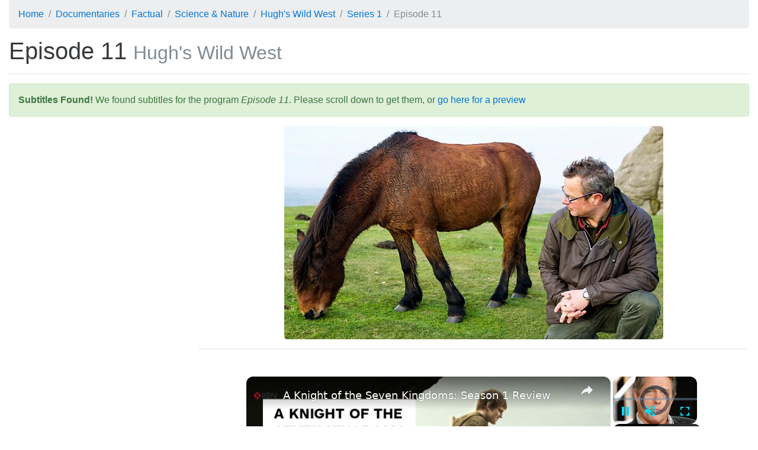

--- FILE ---
content_type: text/html; charset=utf-8
request_url: https://subsaga.com/bbc/documentaries/science/hughs-wild-west/series-1/episode-11.html
body_size: 34038
content:
<!DOCTYPE html><html lang="en"><head><meta charset="utf-8"><title>Episode 11 ‹ Series 1 ‹ Hugh's Wild West</title><meta name="viewport" content="width=device-width, initial-scale=1, shrink-to-fit=no"><meta http-equiv="x-ua-compatible" content="ie=edge"><link rel="stylesheet" href="/css/96dda179bd8676ee7a24ff2bc57b3cba0c87d36e.css"><link rel="canonical" href="https://subsaga.com/bbc/documentaries/science/hughs-wild-west/series-1/episode-11.html"><link rel="amphtml" href="https://subsaga.com/bbc/documentaries/science/hughs-wild-west/series-1/episode-11.amp.html"><meta name="description" content="Download subtitles for &quot;Episode 11&quot; (Wildlife enthusiast Hugh Fearnley-Whittingstall explores the Somerset Levels.)"><link rel="shortcut icon" href="/favicon.ico"><script src="https://cmp.gatekeeperconsent.com/min.js" data-cfasync="false"></script><script src="https://the.gatekeeperconsent.com/cmp.min.js" data-cfasync="false"></script><script async src="//www.ezojs.com/ezoic/sa.min.js"></script><script>window.ezstandalone = window.ezstandalone || {}; ezstandalone.cmd = ezstandalone.cmd || [];
</script><!-- - if showAdsscript(data-ad-client="ca-pub-7670917583317383", async, src="https://pagead2.googlesyndication.com/pagead/js/adsbygoogle.js")--></head><body><div class="container-fluid"><!-- Ezoic - top_of_page - top_of_page --><div id="ezoic-pub-ad-placeholder-101"></div><script>ezstandalone.cmd.push(function () { ezstandalone.showAds(101);});</script><!-- End Ezoic - top_of_page - top_of_page --><header><ol itemscope="itemscope" itemtype="https://schema.org/BreadcrumbList" class="breadcrumb"><li itemprop="itemListElement" itemscope="itemscope" itemtype="http://schema.org/ListItem"><a href="https://subsaga.com/" itemprop="item"><span itemprop="name">Home</span></a><meta itemprop="position" content="1"/></li><li itemprop="itemListElement" itemscope="itemscope" itemtype="https://schema.org/ListItem"><a itemprop="item" href="https://subsaga.com/bbc/browse/format/documentaries/"><span itemprop="name">Documentaries</span></a><meta itemprop="position" content="2"/></li><li itemprop="itemListElement" itemscope="itemscope" itemtype="https://schema.org/ListItem"><a itemprop="item" href="https://subsaga.com/bbc/browse/genre/factual/"><span itemprop="name">Factual</span></a><meta itemprop="position" content="3"/></li><li itemprop="itemListElement" itemscope="itemscope" itemtype="https://schema.org/ListItem"><a itemprop="item" href="https://subsaga.com/bbc/browse/genre/factual/science-and-nature/"><span itemprop="name">Science &amp; Nature</span></a><meta itemprop="position" content="4"/></li><li itemprop="itemListElement" itemscope="itemscope" itemtype="https://schema.org/ListItem"><a itemprop="item" href="https://subsaga.com/bbc/documentaries/science/hughs-wild-west/"><span itemprop="name">Hugh's Wild West</span></a><meta itemprop="position" content="5"/></li><li itemprop="itemListElement" itemscope="itemscope" itemtype="https://schema.org/ListItem"><a itemprop="item" href="https://subsaga.com/bbc/documentaries/science/hughs-wild-west/series-1/"><span itemprop="name">Series 1</span></a><meta itemprop="position" content="6"/></li><li itemprop="itemListElement" itemscope="itemscope" itemtype="https://schema.org/ListItem" class="active"><span itemprop="name">Episode 11</span><meta itemprop="position" content="7"/></ol></header><h1>Episode 11 <small class="text-muted">Hugh's Wild West</small></h1><!-- Ezoic - under_page_title - under_page_title --><div id="ezoic-pub-ad-placeholder-102"></div><script>ezstandalone.cmd.push(function () { ezstandalone.showAds(102);});</script><!-- End Ezoic - under_page_title - under_page_title --><hr><aside><div class="alert alert-success"><strong>Subtitles Found!</strong> We found subtitles for the program <em>Episode 11</em>. Please scroll down to get them, or <a href="#transcript">go here for a preview</a></div><a name="post-alert"></a></aside><!-- Ezoic - under_first_paragraph - under_first_paragraph --><div id="ezoic-pub-ad-placeholder-103"></div><script>ezstandalone.cmd.push(function () { ezstandalone.showAds(103);});</script><!-- End Ezoic - under_first_paragraph - under_first_paragraph --><div class="row"><div class="col-lg-9 col-lg-push-3 col-md-8 col-md-push-4 col-sm-6 col-sm-push-6"><img alt="Episode 11" src="//ichef.bbci.co.uk/images/ic/640x360/p0612yq0.jpg" class="center-block img-fluid img-rounded"/><hr/><!-- Ezoic - under_second_paragraph - under_second_paragraph --><div id="ezoic-pub-ad-placeholder-109"></div><script>ezstandalone.cmd.push(function () { ezstandalone.showAds(109);});</script><!-- End Ezoic - under_second_paragraph - under_second_paragraph --><h2>Similar Content</h2><p>Browse content similar to <strong>Episode 11</strong>. Check below for episodes and series from the same categories and more!</p><ul class="nav nav-pills"><li class="nav-item"><div class="text-xs-center text-muted">format</div><h3><a href="https://subsaga.com/bbc/browse/format/documentaries/" title="Documentaries (format)" class="nav-link label label-default" rel="tag">Documentaries</a></h3></li><li class="nav-item"><div class="text-xs-center text-muted">genre</div><h3><a href="https://subsaga.com/bbc/browse/genre/factual/science-and-nature/nature-and-environment/" title="Nature &amp; Environment (genre)" class="nav-link label label-default" rel="tag">Nature &amp; Environment</a></h3></li><li class="nav-item"><div class="text-xs-center text-muted">series</div><h3><a href="https://subsaga.com/bbc/documentaries/science/hughs-wild-west/series-1/" title="Series 1 (series)" class="nav-link label label-default">Series 1</a></h3></li><li class="nav-item"><div class="text-xs-center text-muted">brand</div><h3><a href="https://subsaga.com/bbc/documentaries/science/hughs-wild-west/" title="Hugh's Wild West (brand)" class="nav-link label label-default">Hugh's Wild West</a></h3></li><li class="nav-item"><div class="text-xs-center text-muted">previous</div><h3><a href="https://subsaga.com/bbc/documentaries/science/hughs-wild-west/series-1/episode-10.html" title="Episode 10 (previous)" class="nav-link label label-default" rel="prev">Episode 10</a></h3></li></ul></div><div class="col-lg-3 col-lg-pull-9 col-md-4 col-md-pull-8 col-sm-6 col-sm-pull-6"><!-- Ezoic - sidebar - sidebar --><div id="ezoic-pub-ad-placeholder-105"></div><script>ezstandalone.cmd.push(function () { ezstandalone.showAds(105);});</script><!-- End Ezoic - sidebar - sidebar --></div></div><div class="row"><!-- Ezoic - incontent_5 - incontent_5 --><div id="ezoic-pub-ad-placeholder-110"></div><script>ezstandalone.cmd.push(function () { ezstandalone.showAds(110);});</script><!-- End Ezoic - incontent_5 - incontent_5 --></div><a name="transcript"></a><h2>Transcript</h2><hr><div class="row"><div class="col-lg-9 col-lg-push-3 col-md-8 col-md-push-4 col-sm-6 col-sm-push-6"><div class="table-responsive"><style type="text/css" media="screen" scoped="scoped">.subtitles-style-s0 td:first-child {background-color: #FFFFFF}.subtitles-style-s2 td:first-child {background-color: #00FF00}.subtitles-style-s1 td:first-child {background-color: #00FFFF}.subtitles-style-s3 td:first-child {background-color: #FFFF00}</style><table class="table table-striped table-hover table-sm table-bordered"><thead class="thead-default"><tr><th></th><th>Line</th><th>From</th><th>To</th></tr></thead><tbody><tr class="subtitles-style-s0"><td></td><td><p>For me, watching wildlife is one of
life's greatest pleasures.</p></td><td>0:00:02</td><td>0:00:05</td></tr><tr class="subtitles-style-s0"><td></td><td><p>And my favourite place to do it</p></td><td>0:00:07</td><td>0:00:08</td></tr><tr class="subtitles-style-s0"><td></td><td><p>is right here in my
beloved West Country.</p></td><td>0:00:08</td><td>0:00:12</td></tr><tr class="subtitles-style-s0"><td></td><td><p>'This captivating corner of the
British Isles...'</p></td><td>0:00:13</td><td>0:00:16</td></tr><tr class="subtitles-style-s0"><td></td><td><p>There's six right underneath us.</p></td><td>0:00:16</td><td>0:00:18</td></tr><tr class="subtitles-style-s0"><td></td><td><p>'..has a cast of creatures
that's as awe-inspiring,</p></td><td>0:00:18</td><td>0:00:22</td></tr><tr class="subtitles-style-s0"><td></td><td><p>'extraordinary and magical as any.'</p></td><td>0:00:22</td><td>0:00:26</td></tr><tr class="subtitles-style-s0"><td></td><td><p>Oh, come on, no way!
LAUGHTER</p></td><td>0:00:26</td><td>0:00:29</td></tr><tr class="subtitles-style-s0"><td></td><td><p>'I'm hoping to get as close as I can
to as many as I can...'</p></td><td>0:00:29</td><td>0:00:32</td></tr><tr class="subtitles-style-s0"><td></td><td><p>Right, I'm ready. This is great.
This is measuring an eel.</p></td><td>0:00:32</td><td>0:00:36</td></tr><tr class="subtitles-style-s0"><td></td><td><p>Whoa, oh, oh! Ants!</p></td><td>0:00:36</td><td>0:00:38</td></tr><tr class="subtitles-style-s0"><td></td><td><p>Oh! Oh! They've gone inside!</p></td><td>0:00:38</td><td>0:00:41</td></tr><tr class="subtitles-style-s0"><td></td><td><p>'..with the help of a band of
dedicated nature lovers.'</p></td><td>0:00:41</td><td>0:00:45</td></tr><tr class="subtitles-style-s1"><td></td><td><p>Some of the patterns on the
feathers, they're beautiful.</p></td><td>0:00:45</td><td>0:00:50</td></tr><tr class="subtitles-style-s0"><td></td><td><p><span style="background-color: #FFFF00">-</span>Good spot. Look, look, look!
Wonderful!</p><p><span>-</span>That's so cool.</p></td><td>0:00:50</td><td>0:00:53</td></tr><tr class="subtitles-style-s2"><td></td><td><p>There's one in my hair now, Poppy.</p></td><td>0:00:53</td><td>0:00:55</td></tr><tr class="subtitles-style-s0"><td></td><td><p>'I'll share the thrill
of the chase...'</p></td><td>0:00:55</td><td>0:00:57</td></tr><tr class="subtitles-style-s1"><td></td><td><p><span>-</span>Did you hear them?</p><p><span style="background-color: #FFFFFF">-</span>I heard
something.</p><p><span>-</span>Yeah. They're in there.</p></td><td>0:00:57</td><td>0:01:01</td></tr><tr class="subtitles-style-s0"><td></td><td><p>Yes.</p></td><td>0:01:03</td><td>0:01:04</td></tr><tr class="subtitles-style-s0"><td></td><td><p>'..the sheer joy
of the encounter...'</p></td><td>0:01:04</td><td>0:01:06</td></tr><tr class="subtitles-style-s0"><td></td><td><p><span>-</span>She's so golden!</p><p><span style="background-color: #FFFF00">-</span>She's fast asleep.
</p><p><span style="background-color: #00FF00">-</span>OK. Sh.</p></td><td>0:01:06</td><td>0:01:10</td></tr><tr class="subtitles-style-s0"><td></td><td><p>That's amazing.</p></td><td>0:01:10</td><td>0:01:12</td></tr><tr class="subtitles-style-s0"><td></td><td><p>'..and I'll pitch in to help
these local heroes</p></td><td>0:01:12</td><td>0:01:16</td></tr><tr class="subtitles-style-s0"><td></td><td><p>'safeguard the future of our
precious animals.'</p></td><td>0:01:16</td><td>0:01:20</td></tr><tr class="subtitles-style-s0"><td></td><td><p>Bye-bye. There she goes.</p></td><td>0:01:20</td><td>0:01:22</td></tr><tr class="subtitles-style-s0"><td></td><td><p>Whoa! I can't believe that I've been
living in the West Country</p></td><td>0:01:24</td><td>0:01:28</td></tr><tr class="subtitles-style-s0"><td></td><td><p>for so many years, and I've never
done this before.</p></td><td>0:01:28</td><td>0:01:31</td></tr><tr class="subtitles-style-s0"><td></td><td><p>'This will be a year-round
adventure...'</p></td><td>0:01:31</td><td>0:01:34</td></tr><tr class="subtitles-style-s0"><td></td><td><p>Straight ahead.</p></td><td>0:01:34</td><td>0:01:35</td></tr><tr class="subtitles-style-s0"><td></td><td><p>..as we explore the natural wonders
of the UK's very own Wild West.</p></td><td>0:01:35</td><td>0:01:41</td></tr><tr class="subtitles-style-s0"><td></td><td><p>I'm back in the Somerset Levels.</p></td><td>0:01:55</td><td>0:01:58</td></tr><tr class="subtitles-style-s0"><td></td><td><p>These lush pastoral lowlands have
been shaped in large part by man's</p></td><td>0:01:58</td><td>0:02:03</td></tr><tr class="subtitles-style-s0"><td></td><td><p>ongoing efforts to control and
contain its water.</p></td><td>0:02:03</td><td>0:02:07</td></tr><tr class="subtitles-style-s0"><td></td><td><p>The labyrinth of water courses that
crisscross the rich farmland provide</p></td><td>0:02:08</td><td>0:02:12</td></tr><tr class="subtitles-style-s0"><td></td><td><p>precious habitats above and below
the surface.</p></td><td>0:02:12</td><td>0:02:16</td></tr><tr class="subtitles-style-s0"><td></td><td><p>For millennia, the animals that
inhabit these marshes,</p></td><td>0:02:18</td><td>0:02:21</td></tr><tr class="subtitles-style-s0"><td></td><td><p>ancient hedgerows and meadows have
been cheek by jowl with the people</p></td><td>0:02:21</td><td>0:02:26</td></tr><tr class="subtitles-style-s0"><td></td><td><p>who live and work here.</p></td><td>0:02:26</td><td>0:02:28</td></tr><tr class="subtitles-style-s0"><td></td><td><p>This is a fascinating,</p></td><td>0:02:29</td><td>0:02:31</td></tr><tr class="subtitles-style-s0"><td></td><td><p>diverse landscape which presents</p></td><td>0:02:31</td><td>0:02:33</td></tr><tr class="subtitles-style-s0"><td></td><td><p>a mixture of opportunities
and challenges</p></td><td>0:02:33</td><td>0:02:36</td></tr><tr class="subtitles-style-s0"><td></td><td><p>for all kinds of creatures.</p></td><td>0:02:36</td><td>0:02:37</td></tr><tr class="subtitles-style-s0"><td></td><td><p>So I'm really looking forward to
working with some people who are</p></td><td>0:02:40</td><td>0:02:44</td></tr><tr class="subtitles-style-s0"><td></td><td><p>finding ways to tip the balance in
favour of the wildlife,</p></td><td>0:02:44</td><td>0:02:47</td></tr><tr class="subtitles-style-s0"><td></td><td><p>giving something back
to the fantastic creatures</p></td><td>0:02:47</td><td>0:02:50</td></tr><tr class="subtitles-style-s0"><td></td><td><p>that make living here so special.</p></td><td>0:02:50</td><td>0:02:52</td></tr><tr class="subtitles-style-s0"><td></td><td><p>The Somerset Levels is a flat,</p></td><td>0:02:54</td><td>0:02:56</td></tr><tr class="subtitles-style-s0"><td></td><td><p>coastal plain that stretches from
the tidal Bristol Channel.</p></td><td>0:02:56</td><td>0:03:00</td></tr><tr class="subtitles-style-s0"><td></td><td><p>It's contained by the Mendips to
the north and the Quantocks,</p></td><td>0:03:00</td><td>0:03:03</td></tr><tr class="subtitles-style-s0"><td></td><td><p>near Taunton, to the south.</p></td><td>0:03:03</td><td>0:03:05</td></tr><tr class="subtitles-style-s0"><td></td><td><p>The River Parrett flows out to sea
near Steart,</p></td><td>0:03:05</td><td>0:03:08</td></tr><tr class="subtitles-style-s0"><td></td><td><p>where my journey starts.</p></td><td>0:03:08</td><td>0:03:10</td></tr><tr class="subtitles-style-s0"><td></td><td><p>Thousands of years ago,</p></td><td>0:03:12</td><td>0:03:14</td></tr><tr class="subtitles-style-s0"><td></td><td><p>much of this corner of the
south-west was under the sea.</p></td><td>0:03:14</td><td>0:03:18</td></tr><tr class="subtitles-style-s0"><td></td><td><p>It was first drained for
farming in the Dark Ages.</p></td><td>0:03:18</td><td>0:03:21</td></tr><tr class="subtitles-style-s0"><td></td><td><p>And since then, a network of ditches
and drains has helped prevent</p></td><td>0:03:23</td><td>0:03:28</td></tr><tr class="subtitles-style-s0"><td></td><td><p>its precious fields and pasture
from flooding.</p></td><td>0:03:28</td><td>0:03:30</td></tr><tr class="subtitles-style-s0"><td></td><td><p>But now, in one small
part of the Levels,</p></td><td>0:03:34</td><td>0:03:37</td></tr><tr class="subtitles-style-s0"><td></td><td><p>the sea is being allowed to wash
over the land once again.</p></td><td>0:03:37</td><td>0:03:40</td></tr><tr class="subtitles-style-s0"><td></td><td><p>We hear so much about the depletion
of our natural habitat,</p></td><td>0:03:43</td><td>0:03:46</td></tr><tr class="subtitles-style-s0"><td></td><td><p>but this has been a story
of creation,</p></td><td>0:03:46</td><td>0:03:49</td></tr><tr class="subtitles-style-s0"><td></td><td><p>and it's really remarkable.</p></td><td>0:03:49</td><td>0:03:50</td></tr><tr class="subtitles-style-s0"><td></td><td><p>Go back just a few years ago</p></td><td>0:03:52</td><td>0:03:54</td></tr><tr class="subtitles-style-s0"><td></td><td><p>and this incredible salt marsh
wasn't even here.</p></td><td>0:03:54</td><td>0:03:57</td></tr><tr class="subtitles-style-s0"><td></td><td><p>This was just farmland.</p></td><td>0:03:58</td><td>0:04:00</td></tr><tr class="subtitles-style-s0"><td></td><td><p>We're used to thinking of flooding
as a destructive force</p></td><td>0:04:02</td><td>0:04:05</td></tr><tr class="subtitles-style-s0"><td></td><td><p>to be prevented at all costs.</p></td><td>0:04:05</td><td>0:04:08</td></tr><tr class="subtitles-style-s0"><td></td><td><p>But here at Steart Marshes, the tide
has been encouraged to roll in again</p></td><td>0:04:08</td><td>0:04:13</td></tr><tr class="subtitles-style-s0"><td></td><td><p>over the farmland.</p></td><td>0:04:13</td><td>0:04:15</td></tr><tr class="subtitles-style-s0"><td></td><td><p>The result is the regeneration of
a valuable habitat that our native</p></td><td>0:04:15</td><td>0:04:19</td></tr><tr class="subtitles-style-s0"><td></td><td><p>wildlife has been losing at
an alarming rate - salt marsh.</p></td><td>0:04:19</td><td>0:04:25</td></tr><tr class="subtitles-style-s0"><td></td><td><p>Coastal mudflats and salt marshes</p></td><td>0:04:25</td><td>0:04:27</td></tr><tr class="subtitles-style-s0"><td></td><td><p>are feeding grounds
for waders and wildfowl,</p></td><td>0:04:27</td><td>0:04:30</td></tr><tr class="subtitles-style-s0"><td></td><td><p>and much-needed nurseries
for a variety of fish,</p></td><td>0:04:30</td><td>0:04:33</td></tr><tr class="subtitles-style-s0"><td></td><td><p>which in turn are food for otters,
egrets and many more.</p></td><td>0:04:33</td><td>0:04:37</td></tr><tr class="subtitles-style-s0"><td></td><td><p>And these wild stretches where the
land meets the sea</p></td><td>0:04:39</td><td>0:04:42</td></tr><tr class="subtitles-style-s0"><td></td><td><p>are becoming scarce.</p></td><td>0:04:42</td><td>0:04:44</td></tr><tr class="subtitles-style-s0"><td></td><td><p>But a few years ago, work began</p></td><td>0:04:44</td><td>0:04:46</td></tr><tr class="subtitles-style-s0"><td></td><td><p>on a super-sized piece
of forward thinking -</p></td><td>0:04:46</td><td>0:04:50</td></tr><tr class="subtitles-style-s0"><td></td><td><p>removal of the old sea defences</p></td><td>0:04:50</td><td>0:04:52</td></tr><tr class="subtitles-style-s0"><td></td><td><p>to create a well-managed
wetland reserve.</p></td><td>0:04:52</td><td>0:04:55</td></tr><tr class="subtitles-style-s0"><td></td><td><p>As the land floods, it gradually
turns back to salt marsh,</p></td><td>0:04:56</td><td>0:05:00</td></tr><tr class="subtitles-style-s0"><td></td><td><p>inviting in the distinctive mix
of species</p></td><td>0:05:00</td><td>0:05:04</td></tr><tr class="subtitles-style-s0"><td></td><td><p>that depend on these
important wetlands.</p></td><td>0:05:04</td><td>0:05:06</td></tr><tr class="subtitles-style-s0"><td></td><td><p>Joe Cockram from the Wildfowl and
Wetlands Trust has invited me</p></td><td>0:05:07</td><td>0:05:11</td></tr><tr class="subtitles-style-s0"><td></td><td><p>to join him, as he checks to see how
the new residents are settling in.</p></td><td>0:05:11</td><td>0:05:17</td></tr><tr class="subtitles-style-s0"><td></td><td><p>There's a line of mud over there
with maybe some dunlin.</p></td><td>0:05:17</td><td>0:05:21</td></tr><tr class="subtitles-style-s1"><td></td><td><p>Yep, those are dunlin.
They pack in quite close together.</p></td><td>0:05:21</td><td>0:05:23</td></tr><tr class="subtitles-style-s1"><td></td><td><p>They go for safety in numbers.</p></td><td>0:05:23</td><td>0:05:25</td></tr><tr class="subtitles-style-s1"><td></td><td><p>They're very vulnerable to
peregrines, hobbies, birds of prey</p></td><td>0:05:25</td><td>0:05:28</td></tr><tr class="subtitles-style-s1"><td></td><td><p>like that. So the more of them
that get in closer together,</p></td><td>0:05:28</td><td>0:05:30</td></tr><tr class="subtitles-style-s1"><td></td><td><p>the more pairs of eyes there are
looking for a threat.</p></td><td>0:05:30</td><td>0:05:32</td></tr><tr class="subtitles-style-s0"><td></td><td><p><span style="background-color: #00FFFF">-</span>Yep, just taking off now.</p><p><span>-</span>Straight
in front of us, going left to right</p></td><td>0:05:32</td><td>0:05:35</td></tr><tr class="subtitles-style-s0"><td></td><td><p>now. Amazing. They really catch
the light, don't they?</p></td><td>0:05:35</td><td>0:05:38</td></tr><tr class="subtitles-style-s1"><td></td><td><p>They really do, yeah. Very white on
the undersides, quite dark on the</p></td><td>0:05:38</td><td>0:05:41</td></tr><tr class="subtitles-style-s1"><td></td><td><p>top, so, as they turn, yeah, they
flicker, they flicker and shimmer.</p></td><td>0:05:41</td><td>0:05:45</td></tr><tr class="subtitles-style-s0"><td></td><td><p>Joe is monitoring the species</p></td><td>0:05:45</td><td>0:05:47</td></tr><tr class="subtitles-style-s0"><td></td><td><p>and numbers of birds
colonising the site.</p></td><td>0:05:47</td><td>0:05:50</td></tr><tr class="subtitles-style-s0"><td></td><td><p>These new arrivals are the ultimate
proof of concept.</p></td><td>0:05:50</td><td>0:05:54</td></tr><tr class="subtitles-style-s1"><td></td><td><p>The winter is the busiest time.</p></td><td>0:05:54</td><td>0:05:56</td></tr><tr class="subtitles-style-s1"><td></td><td><p>The mud is full of invertebrates</p></td><td>0:05:56</td><td>0:05:58</td></tr><tr class="subtitles-style-s1"><td></td><td><p>and various things
that waders and ducks are eating.</p></td><td>0:05:58</td><td>0:06:00</td></tr><tr class="subtitles-style-s1"><td></td><td><p>The waders, they nest
in massive numbers,</p></td><td>0:06:00</td><td>0:06:02</td></tr><tr class="subtitles-style-s1"><td></td><td><p>really far north in the
Arctic Circle.</p></td><td>0:06:02</td><td>0:06:04</td></tr><tr class="subtitles-style-s1"><td></td><td><p>Obviously that's a pretty awful
place to be in the winter.</p></td><td>0:06:04</td><td>0:06:06</td></tr><tr class="subtitles-style-s1"><td></td><td><p>It's going to freeze up.</p></td><td>0:06:06</td><td>0:06:07</td></tr><tr class="subtitles-style-s1"><td></td><td><p>That's not much good for a water
bird, so they all come south.</p></td><td>0:06:07</td><td>0:06:10</td></tr><tr class="subtitles-style-s1"><td></td><td><p>This Somerset coast, and most of
the coasts around the UK, indeed,</p></td><td>0:06:10</td><td>0:06:13</td></tr><tr class="subtitles-style-s1"><td></td><td><p>is a really good spot
for wintering birds.</p></td><td>0:06:13</td><td>0:06:15</td></tr><tr class="subtitles-style-s0"><td></td><td><p>Is that a great white egret?</p></td><td>0:06:17</td><td>0:06:19</td></tr><tr class="subtitles-style-s1"><td></td><td><p><span>-</span>I think that's a little egret,
that one.</p><p><span style="background-color: #FFFFFF">-</span>Is it?</p><p><span>-</span>Yeah.</p></td><td>0:06:19</td><td>0:06:21</td></tr><tr class="subtitles-style-s0"><td></td><td><p>Over time, they're establishing this
as a proper feeding ground,</p></td><td>0:06:23</td><td>0:06:27</td></tr><tr class="subtitles-style-s1"><td></td><td><p><span style="background-color: #FFFFFF">-</span>and they're really getting properly
stuck in.</p><p><span>-</span>Yeah.</p></td><td>0:06:27</td><td>0:06:30</td></tr><tr class="subtitles-style-s1"><td></td><td><p>So this started off as farmland,
then we let the tide in.</p></td><td>0:06:30</td><td>0:06:33</td></tr><tr class="subtitles-style-s1"><td></td><td><p>That first year, all the underlying
soil and sediment was dead.</p></td><td>0:06:33</td><td>0:06:37</td></tr><tr class="subtitles-style-s1"><td></td><td><p>Now that it's getting flooded
regularly by the tide,</p></td><td>0:06:37</td><td>0:06:39</td></tr><tr class="subtitles-style-s1"><td></td><td><p>we get silt that gets brought in.
That provides a home for these</p></td><td>0:06:39</td><td>0:06:42</td></tr><tr class="subtitles-style-s1"><td></td><td><p>invertebrates, for ragworms
and things like that.</p></td><td>0:06:42</td><td>0:06:45</td></tr><tr class="subtitles-style-s0"><td></td><td><p>So from the, sort of,
freshwater invertebrates</p></td><td>0:06:45</td><td>0:06:48</td></tr><tr class="subtitles-style-s0"><td></td><td><p>to the marine, saltwater-friendly
invertebrates obviously takes time?</p></td><td>0:06:48</td><td>0:06:52</td></tr><tr class="subtitles-style-s1"><td></td><td><p>It takes time. What we're trying
to work out is how much time.</p></td><td>0:06:52</td><td>0:06:55</td></tr><tr class="subtitles-style-s0"><td></td><td><p>Nothing quite like this has been
done before.</p></td><td>0:06:56</td><td>0:06:59</td></tr><tr class="subtitles-style-s0"><td></td><td><p>So, in more than one sense,</p></td><td>0:06:59</td><td>0:07:01</td></tr><tr class="subtitles-style-s0"><td></td><td><p>the wildlife here
is breaking new ground.</p></td><td>0:07:01</td><td>0:07:04</td></tr><tr class="subtitles-style-s0"><td></td><td><p>And the signs are good.</p></td><td>0:07:04</td><td>0:07:06</td></tr><tr class="subtitles-style-s0"><td></td><td><p>Three years in, around 25,000 birds
wintered here.</p></td><td>0:07:06</td><td>0:07:10</td></tr><tr class="subtitles-style-s0"><td></td><td><p>But the wildlife doesn't have
the place all to itself.</p></td><td>0:07:10</td><td>0:07:14</td></tr><tr class="subtitles-style-s0"><td></td><td><p>Agricultural land is being reclaimed
by nature.</p></td><td>0:07:14</td><td>0:07:16</td></tr><tr class="subtitles-style-s1"><td></td><td><p>Absolutely. We can see distantly
some cattle out on the salt marsh,</p></td><td>0:07:16</td><td>0:07:19</td></tr><tr class="subtitles-style-s1"><td></td><td><p>so these are longhorn cattle,</p></td><td>0:07:19</td><td>0:07:21</td></tr><tr class="subtitles-style-s1"><td></td><td><p>and they're being farmed
for salt marsh beef.</p></td><td>0:07:21</td><td>0:07:23</td></tr><tr class="subtitles-style-s1"><td></td><td><p>They help to create a nice mosaic
of habitat in the salt marsh plants.</p></td><td>0:07:23</td><td>0:07:26</td></tr><tr class="subtitles-style-s1"><td></td><td><p>So having the cattle out here helps
us create a very rich,</p></td><td>0:07:26</td><td>0:07:29</td></tr><tr class="subtitles-style-s1"><td></td><td><p>diverse habitat for wildlife, but
also we're still producing food.</p></td><td>0:07:29</td><td>0:07:33</td></tr><tr class="subtitles-style-s0"><td></td><td><p>I'm impressed. It's heartening to
see farming and wildlife working</p></td><td>0:07:34</td><td>0:07:38</td></tr><tr class="subtitles-style-s0"><td></td><td><p>here to their mutual benefit.</p></td><td>0:07:38</td><td>0:07:41</td></tr><tr class="subtitles-style-s0"><td></td><td><p>But maintaining this delicate
balance between land and sea</p></td><td>0:07:41</td><td>0:07:44</td></tr><tr class="subtitles-style-s0"><td></td><td><p>along the 3km of tidal coast
can't be easy.</p></td><td>0:07:44</td><td>0:07:48</td></tr><tr class="subtitles-style-s0"><td></td><td><p>To find out how it's done,
I'm meeting Alys Laver.</p></td><td>0:07:49</td><td>0:07:52</td></tr><tr class="subtitles-style-s0"><td></td><td><p>She's been here from day one,</p></td><td>0:07:52</td><td>0:07:54</td></tr><tr class="subtitles-style-s0"><td></td><td><p>overseeing the transformation from
farmers' fields to a wildlife Eden,</p></td><td>0:07:54</td><td>0:07:59</td></tr><tr class="subtitles-style-s0"><td></td><td><p>through careful management of the
ever-changing water levels.</p></td><td>0:07:59</td><td>0:08:03</td></tr><tr class="subtitles-style-s0"><td></td><td><p>And the key to it all
is what I'm carrying on my shoulder.</p></td><td>0:08:03</td><td>0:08:06</td></tr><tr class="subtitles-style-s3"><td></td><td><p>So what you're going to do, with
opening the pen stock, means that we</p></td><td>0:08:06</td><td>0:08:10</td></tr><tr class="subtitles-style-s3"><td></td><td><p>can drain this whole area to then
get fresh tidal water in.</p></td><td>0:08:10</td><td>0:08:14</td></tr><tr class="subtitles-style-s0"><td></td><td><p>A network of sluices and carefully
engineered channels control the flow</p></td><td>0:08:14</td><td>0:08:18</td></tr><tr class="subtitles-style-s0"><td></td><td><p>of seawater from the rising tide
into the marsh.</p></td><td>0:08:18</td><td>0:08:21</td></tr><tr class="subtitles-style-s3"><td></td><td><p><span style="background-color: #FFFFFF">-</span>That's it?</p><p><span>-</span>I think it should be
left. It should be left, I think.</p></td><td>0:08:21</td><td>0:08:25</td></tr><tr class="subtitles-style-s3"><td></td><td><p>It just takes a long time.</p></td><td>0:08:27</td><td>0:08:29</td></tr><tr class="subtitles-style-s3"><td></td><td><p><span style="background-color: #FFFFFF">-</span>After which it will just stop,
will it?</p><p><span>-</span>Yeah.</p></td><td>0:08:32</td><td>0:08:35</td></tr><tr class="subtitles-style-s3"><td></td><td><p><span style="background-color: #FFFFFF">-</span>Then we'll know it's at maximum.
</p><p><span>-</span>That's right.</p></td><td>0:08:35</td><td>0:08:37</td></tr><tr class="subtitles-style-s3"><td></td><td><p>What we'll find, as well,
as you draw the water levels down,</p></td><td>0:08:39</td><td>0:08:42</td></tr><tr class="subtitles-style-s3"><td></td><td><p>more mud will be exposed,</p></td><td>0:08:42</td><td>0:08:43</td></tr><tr class="subtitles-style-s3"><td></td><td><p>and so we'll get more birds and
things feeding on that mud.</p></td><td>0:08:43</td><td>0:08:46</td></tr><tr class="subtitles-style-s0"><td></td><td><p>Over several years, the daily dose
of seawater has created a salty,</p></td><td>0:08:48</td><td>0:08:52</td></tr><tr class="subtitles-style-s0"><td></td><td><p>silty soup,
rich in invertebrate life.</p></td><td>0:08:52</td><td>0:08:55</td></tr><tr class="subtitles-style-s0"><td></td><td><p>It's a great source of food
for all kinds of waterfowl,</p></td><td>0:08:57</td><td>0:09:00</td></tr><tr class="subtitles-style-s0"><td></td><td><p>waders and gulls.</p></td><td>0:09:00</td><td>0:09:02</td></tr><tr class="subtitles-style-s0"><td></td><td><p>We talk about the sea as a sort of
force that can never be reckoned</p></td><td>0:09:03</td><td>0:09:06</td></tr><tr class="subtitles-style-s0"><td></td><td><p>with, can never be mastered, but
actually you're playing around with</p></td><td>0:09:06</td><td>0:09:09</td></tr><tr class="subtitles-style-s3"><td></td><td><p><span style="background-color: #FFFFFF">-</span>sea levels here.</p><p><span>-</span>Yeah, that's right.
We must be nearly there.</p></td><td>0:09:09</td><td>0:09:13</td></tr><tr class="subtitles-style-s3"><td></td><td><p><span style="background-color: #FFFFFF">-</span>I've been going for nearly
ten minutes.</p><p><span>-</span>It's not...</p></td><td>0:09:13</td><td>0:09:16</td></tr><tr class="subtitles-style-s3"><td></td><td><p><span style="background-color: #FFFFFF">-</span>Oh, that's it!</p><p><span>-</span>It's stopped?</p><p><span style="background-color: #FFFFFF">-</span>Yeah.
</p><p><span>-</span>Excellent.</p></td><td>0:09:16</td><td>0:09:18</td></tr><tr class="subtitles-style-s0"><td></td><td><p><span style="background-color: #FFFF00">-</span>That's completely open now.</p><p><span>-</span>Fully
open. And we look over here now.</p></td><td>0:09:18</td><td>0:09:22</td></tr><tr class="subtitles-style-s0"><td></td><td><p>The level on this side has come up
by about three feet already.</p></td><td>0:09:26</td><td>0:09:28</td></tr><tr class="subtitles-style-s3"><td></td><td><p><span>-</span>Yeah.</p><p><span style="background-color: #FFFFFF">-</span>A massive upwelling there.
Sort of like a boiling pot.</p><p><span>-</span>Yeah.</p></td><td>0:09:28</td><td>0:09:32</td></tr><tr class="subtitles-style-s0"><td></td><td><p>All around us, the proof of how well
the system is working can be seen...</p></td><td>0:09:34</td><td>0:09:39</td></tr><tr class="subtitles-style-s3"><td></td><td><p><span style="background-color: #FFFFFF">-</span>and heard. What's that bird there?
</p><p><span>-</span>Oh, yeah. That's an avocet.</p></td><td>0:09:39</td><td>0:09:43</td></tr><tr class="subtitles-style-s0"><td></td><td><p>That is an avocet, is it?</p></td><td>0:09:43</td><td>0:09:45</td></tr><tr class="subtitles-style-s3"><td></td><td><p><span style="background-color: #FFFFFF">-</span>So, they like this habitat?
</p><p><span>-</span>Yeah, very much so. This year,</p></td><td>0:09:45</td><td>0:09:48</td></tr><tr class="subtitles-style-s3"><td></td><td><p>we've had seven breeding pairs,
compared to one pair last year.</p></td><td>0:09:48</td><td>0:09:52</td></tr><tr class="subtitles-style-s3"><td></td><td><p><span style="background-color: #FFFFFF">-</span>Seven here, right here in this area?
</p><p><span>-</span>Yeah. Yeah, yeah, which has been 15</p></td><td>0:09:52</td><td>0:09:55</td></tr><tr class="subtitles-style-s3"><td></td><td><p>juveniles have fledged, so
it's been massively successful.</p></td><td>0:09:55</td><td>0:10:00</td></tr><tr class="subtitles-style-s0"><td></td><td><p>There are only 1,500 breeding
pairs of avocets</p></td><td>0:10:02</td><td>0:10:05</td></tr><tr class="subtitles-style-s0"><td></td><td><p>recorded in the whole of the UK,</p></td><td>0:10:05</td><td>0:10:07</td></tr><tr class="subtitles-style-s0"><td></td><td><p>so their arrival on this brand-new
salt marsh is excellent news.</p></td><td>0:10:07</td><td>0:10:11</td></tr><tr class="subtitles-style-s0"><td></td><td><p>And that's not all...</p></td><td>0:10:13</td><td>0:10:14</td></tr><tr class="subtitles-style-s0"><td></td><td><p><span>-</span>A bit of marsh samphire.
</p><p><span style="background-color: #FFFF00">-</span>Yeah.</p><p><span>-</span>Is there lots of that here?</p></td><td>0:10:15</td><td>0:10:18</td></tr><tr class="subtitles-style-s3"><td></td><td><p>Do you know what? This is really
exciting. This is the first time</p></td><td>0:10:18</td><td>0:10:21</td></tr><tr class="subtitles-style-s3"><td></td><td><p>I've seen samphire in this part of
the reserve.</p></td><td>0:10:21</td><td>0:10:24</td></tr><tr class="subtitles-style-s3"><td></td><td><p><span style="background-color: #FFFFFF">-</span>Oh, really?</p><p><span>-</span>Yeah. Because
where we've got an open breach</p></td><td>0:10:24</td><td>0:10:27</td></tr><tr class="subtitles-style-s3"><td></td><td><p>the seeds are able
to come in a lot quicker.</p></td><td>0:10:27</td><td>0:10:30</td></tr><tr class="subtitles-style-s3"><td></td><td><p>Because we've got structures here,</p></td><td>0:10:30</td><td>0:10:32</td></tr><tr class="subtitles-style-s3"><td></td><td><p>it's been a lot slower to colonise,
and so this is great news.</p></td><td>0:10:32</td><td>0:10:35</td></tr><tr class="subtitles-style-s3"><td></td><td><p><span style="background-color: #FFFFFF">-</span>Another new arrival.
</p><p><span>-</span>Another new arrival, yeah.</p></td><td>0:10:35</td><td>0:10:37</td></tr><tr class="subtitles-style-s0"><td></td><td><p>And I can just about resist
the temptation to pick and eat it.</p></td><td>0:10:37</td><td>0:10:40</td></tr><tr class="subtitles-style-s3"><td></td><td><p>Very much appreciated.</p></td><td>0:10:40</td><td>0:10:41</td></tr><tr class="subtitles-style-s0"><td></td><td><p>And I'll leave it to become
an improving habitat.</p></td><td>0:10:41</td><td>0:10:43</td></tr><tr class="subtitles-style-s3"><td></td><td><p><span style="background-color: #FFFFFF">-</span>LAUGHTER
</p><p><span>-</span>That's really cool.</p></td><td>0:10:43</td><td>0:10:46</td></tr><tr class="subtitles-style-s0"><td></td><td><p><span style="background-color: #FFFF00">-</span>Excellent.</p><p><span>-</span>It's not often that you
get a chance to see brand-new spaces</p></td><td>0:10:46</td><td>0:10:50</td></tr><tr class="subtitles-style-s0"><td></td><td><p>for wildlife forming
right before your eyes.</p></td><td>0:10:50</td><td>0:10:54</td></tr><tr class="subtitles-style-s0"><td></td><td><p>And I'm already looking forward to
coming back to this muddy paradise</p></td><td>0:10:54</td><td>0:10:57</td></tr><tr class="subtitles-style-s0"><td></td><td><p>to delve beneath the surface.</p></td><td>0:10:57</td><td>0:11:00</td></tr><tr class="subtitles-style-s0"><td></td><td><p>Here in the western marshes,</p></td><td>0:11:04</td><td>0:11:06</td></tr><tr class="subtitles-style-s0"><td></td><td><p>the story is one of exciting
new arrivals.</p></td><td>0:11:06</td><td>0:11:09</td></tr><tr class="subtitles-style-s0"><td></td><td><p>But all across the Levels,</p></td><td>0:11:09</td><td>0:11:11</td></tr><tr class="subtitles-style-s0"><td></td><td><p>ancient woodland and pasture has
long been a stronghold</p></td><td>0:11:11</td><td>0:11:15</td></tr><tr class="subtitles-style-s0"><td></td><td><p>for some more familiar faces.</p></td><td>0:11:15</td><td>0:11:17</td></tr><tr class="subtitles-style-s0"><td></td><td><p>About half of the UK's badgers live
here in the West Country,</p></td><td>0:11:18</td><td>0:11:22</td></tr><tr class="subtitles-style-s0"><td></td><td><p>and like badgers anywhere,
occasionally they run into trouble.</p></td><td>0:11:22</td><td>0:11:27</td></tr><tr class="subtitles-style-s0"><td></td><td><p>Secret World Wildlife Rescue has
been helping to rehabilitate</p></td><td>0:11:27</td><td>0:11:31</td></tr><tr class="subtitles-style-s0"><td></td><td><p>orphaned, sick or injured animals
for the past 20 years.</p></td><td>0:11:31</td><td>0:11:35</td></tr><tr class="subtitles-style-s0"><td></td><td><p>The charity's founder,
Pauline Kidner, is busier than ever.</p></td><td>0:11:38</td><td>0:11:41</td></tr><tr class="subtitles-style-s1"><td></td><td><p>We now deal with just over 5,000
animals every year, so it has grown.</p></td><td>0:11:43</td><td>0:11:47</td></tr><tr class="subtitles-style-s1"><td></td><td><p>Everything has a season,
so, January, February, March,</p></td><td>0:11:47</td><td>0:11:51</td></tr><tr class="subtitles-style-s1"><td></td><td><p>we're going to have fox cubs,
we're going to have badger cubs.</p></td><td>0:11:51</td><td>0:11:53</td></tr><tr class="subtitles-style-s1"><td></td><td><p>As soon as the first blackbird
comes in, it's, &quot;Oh, my God,</p></td><td>0:11:53</td><td>0:11:56</td></tr><tr class="subtitles-style-s1"><td></td><td><p>&quot;we've started the bird season.&quot;
And then as soon as we get to June,</p></td><td>0:11:56</td><td>0:12:00</td></tr><tr class="subtitles-style-s1"><td></td><td><p>the first herring gull comes in
and you know that's going to start.</p></td><td>0:12:00</td><td>0:12:03</td></tr><tr class="subtitles-style-s1"><td></td><td><p>Round about now, it's baby bats and
it's fawns</p></td><td>0:12:03</td><td>0:12:05</td></tr><tr class="subtitles-style-s1"><td></td><td><p>and those sorts of things.</p></td><td>0:12:05</td><td>0:12:07</td></tr><tr class="subtitles-style-s1"><td></td><td><p>So, there's seasons
all the way through.</p></td><td>0:12:07</td><td>0:12:08</td></tr><tr class="subtitles-style-s1"><td></td><td><p>That's what makes it so interesting
is that it's so varied.</p></td><td>0:12:08</td><td>0:12:12</td></tr><tr class="subtitles-style-s0"><td></td><td><p>Pauline's dedication to Somerset's
ailing animals sometimes stretches</p></td><td>0:12:13</td><td>0:12:18</td></tr><tr class="subtitles-style-s0"><td></td><td><p>to giving her patients a temporary
home in her own house.</p></td><td>0:12:18</td><td>0:12:23</td></tr><tr class="subtitles-style-s0"><td></td><td><p>Meet Bumblebee and Nat.</p></td><td>0:12:23</td><td>0:12:25</td></tr><tr class="subtitles-style-s3"><td></td><td><p>Bumblebee, which is
the bigger badger,</p></td><td>0:12:27</td><td>0:12:30</td></tr><tr class="subtitles-style-s3"><td></td><td><p>she was found in Glastonbury,</p></td><td>0:12:30</td><td>0:12:32</td></tr><tr class="subtitles-style-s3"><td></td><td><p>and she was wandering
around the high street,</p></td><td>0:12:32</td><td>0:12:35</td></tr><tr class="subtitles-style-s3"><td></td><td><p>just up and down the road, when
a member of the public found her.</p></td><td>0:12:35</td><td>0:12:38</td></tr><tr class="subtitles-style-s3"><td></td><td><p>And Nat was found at a country park,</p></td><td>0:12:38</td><td>0:12:42</td></tr><tr class="subtitles-style-s3"><td></td><td><p>just out, away from the sett.</p></td><td>0:12:42</td><td>0:12:45</td></tr><tr class="subtitles-style-s0"><td></td><td><p>Both cubs are around 12 weeks old.</p></td><td>0:12:46</td><td>0:12:49</td></tr><tr class="subtitles-style-s0"><td></td><td><p>It's not clear how they became
separated from their families,</p></td><td>0:12:49</td><td>0:12:52</td></tr><tr class="subtitles-style-s0"><td></td><td><p>but for now, this is the best place
for them.</p></td><td>0:12:52</td><td>0:12:56</td></tr><tr class="subtitles-style-s0"><td></td><td><p>They're in the expert care
of Josie Nott.</p></td><td>0:12:56</td><td>0:12:59</td></tr><tr class="subtitles-style-s3"><td></td><td><p>Nat is a little bit smaller than
what he should be at his age,</p></td><td>0:12:59</td><td>0:13:03</td></tr><tr class="subtitles-style-s3"><td></td><td><p>so we have them up
in Pauline's cubbyhole,</p></td><td>0:13:03</td><td>0:13:06</td></tr><tr class="subtitles-style-s3"><td></td><td><p>so that she can keep a close eye on
him and we can monitor his growth.</p></td><td>0:13:06</td><td>0:13:11</td></tr><tr class="subtitles-style-s3"><td></td><td><p>We've never had one in that's been
as small as Nat</p></td><td>0:13:11</td><td>0:13:14</td></tr><tr class="subtitles-style-s3"><td></td><td><p>at the age that he is.
He is pretty adorable,</p></td><td>0:13:14</td><td>0:13:17</td></tr><tr class="subtitles-style-s3"><td></td><td><p>but we have to remember that our aim
is to get them back into the wild.</p></td><td>0:13:17</td><td>0:13:20</td></tr><tr class="subtitles-style-s0"><td></td><td><p>Wild badger cubs live most of the
day underground in a warm sett,</p></td><td>0:13:22</td><td>0:13:26</td></tr><tr class="subtitles-style-s0"><td></td><td><p>so Pauline's cosy kitchen is a
pretty good option</p></td><td>0:13:26</td><td>0:13:30</td></tr><tr class="subtitles-style-s0"><td></td><td><p>for these vulnerable youngsters.</p></td><td>0:13:30</td><td>0:13:32</td></tr><tr class="subtitles-style-s0"><td></td><td><p>For Bumblebee and Nat,</p></td><td>0:13:32</td><td>0:13:34</td></tr><tr class="subtitles-style-s0"><td></td><td><p>this is just the first step
on the long road to rerelease.</p></td><td>0:13:34</td><td>0:13:38</td></tr><tr class="subtitles-style-s3"><td></td><td><p>When a badger first comes in,</p></td><td>0:13:39</td><td>0:13:41</td></tr><tr class="subtitles-style-s3"><td></td><td><p>we obviously treat it
for any wounds that it has,</p></td><td>0:13:41</td><td>0:13:43</td></tr><tr class="subtitles-style-s3"><td></td><td><p>and treat it for anything
that it needs.</p></td><td>0:13:43</td><td>0:13:46</td></tr><tr class="subtitles-style-s3"><td></td><td><p>We will then have them TB-tested
when they're around eight weeks old,</p></td><td>0:13:46</td><td>0:13:50</td></tr><tr class="subtitles-style-s3"><td></td><td><p>and if that comes back as a
negative, they would then be mixed</p></td><td>0:13:50</td><td>0:13:53</td></tr><tr class="subtitles-style-s3"><td></td><td><p>with other badgers that we have on
the site here</p></td><td>0:13:53</td><td>0:13:55</td></tr><tr class="subtitles-style-s3"><td></td><td><p>to make a family group,</p></td><td>0:13:55</td><td>0:13:56</td></tr><tr class="subtitles-style-s3"><td></td><td><p>and each badger has a different
individual smell.</p></td><td>0:13:56</td><td>0:13:59</td></tr><tr class="subtitles-style-s3"><td></td><td><p>And then, when they've scented
each other,</p></td><td>0:13:59</td><td>0:14:01</td></tr><tr class="subtitles-style-s3"><td></td><td><p>that creates an
individual family smell.</p></td><td>0:14:01</td><td>0:14:04</td></tr><tr class="subtitles-style-s0"><td></td><td><p>Even after a month away from their
natural home,</p></td><td>0:14:04</td><td>0:14:06</td></tr><tr class="subtitles-style-s0"><td></td><td><p>there are promising signs</p></td><td>0:14:06</td><td>0:14:08</td></tr><tr class="subtitles-style-s0"><td></td><td><p>that Bumblebee and Nat
are still all badger.</p></td><td>0:14:08</td><td>0:14:11</td></tr><tr class="subtitles-style-s3"><td></td><td><p>And even at this age, whilst they're
out and about playing,</p></td><td>0:14:11</td><td>0:14:14</td></tr><tr class="subtitles-style-s3"><td></td><td><p>they're climbing, they're digging,
they'll grab items</p></td><td>0:14:14</td><td>0:14:17</td></tr><tr class="subtitles-style-s3"><td></td><td><p>and pull them behind them,
which is how they would</p></td><td>0:14:17</td><td>0:14:19</td></tr><tr class="subtitles-style-s3"><td></td><td><p>collect bedding in the wild and drag
it back to their setts.</p></td><td>0:14:19</td><td>0:14:23</td></tr><tr class="subtitles-style-s3"><td></td><td><p>We see a lot of natural behaviour,
which is really encouraging.</p></td><td>0:14:23</td><td>0:14:26</td></tr><tr class="subtitles-style-s0"><td></td><td><p>Playing is vital for the cubs to
develop the life skills they'll need</p></td><td>0:14:28</td><td>0:14:31</td></tr><tr class="subtitles-style-s0"><td></td><td><p>for survival. And, of course,</p></td><td>0:14:31</td><td>0:14:34</td></tr><tr class="subtitles-style-s0"><td></td><td><p>it's what makes them irresistible
to camera crews.</p></td><td>0:14:34</td><td>0:14:37</td></tr><tr class="subtitles-style-s0"><td></td><td><p>LAUGHTER</p></td><td>0:14:41</td><td>0:14:43</td></tr><tr class="subtitles-style-s0"><td></td><td><p>Two months later, the young badger
cubs have been moved</p></td><td>0:14:50</td><td>0:14:54</td></tr><tr class="subtitles-style-s0"><td></td><td><p>to an outside pen to mingle
with other badgers,</p></td><td>0:14:54</td><td>0:14:56</td></tr><tr class="subtitles-style-s0"><td></td><td><p>away from human company.</p></td><td>0:14:56</td><td>0:14:58</td></tr><tr class="subtitles-style-s0"><td></td><td><p>But even more advanced in this
delicate and painstaking process of</p></td><td>0:15:00</td><td>0:15:04</td></tr><tr class="subtitles-style-s0"><td></td><td><p>rehabilitation, and almost ready
for rerelease into the wild,</p></td><td>0:15:04</td><td>0:15:09</td></tr><tr class="subtitles-style-s0"><td></td><td><p>is one very special otter.</p></td><td>0:15:09</td><td>0:15:12</td></tr><tr class="subtitles-style-s0"><td></td><td><p>His name is Drift.</p></td><td>0:15:12</td><td>0:15:13</td></tr><tr class="subtitles-style-s0"><td></td><td><p>Across Somerset, otter numbers
are steadily rising,</p></td><td>0:15:16</td><td>0:15:19</td></tr><tr class="subtitles-style-s0"><td></td><td><p>helped by the warm weather here and
an abundance of waterways for them</p></td><td>0:15:19</td><td>0:15:23</td></tr><tr class="subtitles-style-s0"><td></td><td><p>to fish in. But if a young otter
is separated from its mother,</p></td><td>0:15:23</td><td>0:15:27</td></tr><tr class="subtitles-style-s0"><td></td><td><p>it won't survive long.</p></td><td>0:15:27</td><td>0:15:29</td></tr><tr class="subtitles-style-s3"><td></td><td><p>Drift was found in Somerset and he
was found at the back of a hotel.</p></td><td>0:15:29</td><td>0:15:34</td></tr><tr class="subtitles-style-s3"><td></td><td><p>He was just sat there, squeaking
away - very sad and lonely.</p></td><td>0:15:34</td><td>0:15:39</td></tr><tr class="subtitles-style-s0"><td></td><td><p>Luckily, young Drift was brought
here to Secret World</p></td><td>0:15:41</td><td>0:15:44</td></tr><tr class="subtitles-style-s0"><td></td><td><p>for some expert care.</p></td><td>0:15:44</td><td>0:15:46</td></tr><tr class="subtitles-style-s0"><td></td><td><p>He was a cub of just five weeks old.</p></td><td>0:15:46</td><td>0:15:49</td></tr><tr class="subtitles-style-s3"><td></td><td><p>We've had Drift for over a year.</p></td><td>0:15:49</td><td>0:15:52</td></tr><tr class="subtitles-style-s3"><td></td><td><p>His rehab's been really good.</p></td><td>0:15:52</td><td>0:15:55</td></tr><tr class="subtitles-style-s0"><td></td><td><p>In her role as surrogate mum to
the young otter, Josie's fed him,</p></td><td>0:15:55</td><td>0:15:59</td></tr><tr class="subtitles-style-s0"><td></td><td><p>weaned him on to solid food,
given him swimming lessons,</p></td><td>0:15:59</td><td>0:16:04</td></tr><tr class="subtitles-style-s0"><td></td><td><p>and even taught him how to hunt.</p></td><td>0:16:04</td><td>0:16:06</td></tr><tr class="subtitles-style-s0"><td></td><td><p>But there comes a time in all
parents' lives for their young ones</p></td><td>0:16:09</td><td>0:16:13</td></tr><tr class="subtitles-style-s0"><td></td><td><p>to fly the coop.</p></td><td>0:16:13</td><td>0:16:14</td></tr><tr class="subtitles-style-s3"><td></td><td><p>It's really important for Drift
just to get back home to the wild.</p></td><td>0:16:15</td><td>0:16:19</td></tr><tr class="subtitles-style-s3"><td></td><td><p>He's a wild animal - that's where he
needs to be. He's a male otter.</p></td><td>0:16:19</td><td>0:16:23</td></tr><tr class="subtitles-style-s0"><td></td><td><p><span style="background-color: #FFFF00">-</span>His biggest challenge is
being a male.
</p><p><span>-</span>SHE LAUGHS</p></td><td>0:16:23</td><td>0:16:26</td></tr><tr class="subtitles-style-s3"><td></td><td><p>He's going to have to fight
for his life, really.</p></td><td>0:16:26</td><td>0:16:28</td></tr><tr class="subtitles-style-s3"><td></td><td><p>He's going to have to fight for his
territory, fight for his women,</p></td><td>0:16:28</td><td>0:16:31</td></tr><tr class="subtitles-style-s3"><td></td><td><p>and eventually, hopefully,
he'll find his feet</p></td><td>0:16:31</td><td>0:16:34</td></tr><tr class="subtitles-style-s3"><td></td><td><p>and he'll get into the swing of it.</p></td><td>0:16:34</td><td>0:16:36</td></tr><tr class="subtitles-style-s0"><td></td><td><p>Release coordinator Tristan Cooper
has spent weeks researching</p></td><td>0:16:36</td><td>0:16:40</td></tr><tr class="subtitles-style-s0"><td></td><td><p>the ideal spot for Drift
to start his new life.</p></td><td>0:16:40</td><td>0:16:44</td></tr><tr class="subtitles-style-s0"><td></td><td><p>The plan is for a soft release -</p></td><td>0:16:45</td><td>0:16:47</td></tr><tr class="subtitles-style-s0"><td></td><td><p>a staged return to the wild
in gentle steps -</p></td><td>0:16:47</td><td>0:16:51</td></tr><tr class="subtitles-style-s0"><td></td><td><p>and the team will keep a close eye
on his progress.</p></td><td>0:16:51</td><td>0:16:54</td></tr><tr class="subtitles-style-s2"><td></td><td><p>For the first couple of weeks,
this is his little world.</p></td><td>0:16:54</td><td>0:16:57</td></tr><tr class="subtitles-style-s2"><td></td><td><p>So we've got screening and then
we've got electric fencing.</p></td><td>0:16:57</td><td>0:17:00</td></tr><tr class="subtitles-style-s2"><td></td><td><p>And it's basically a case of keeping
him within this area for now.</p></td><td>0:17:00</td><td>0:17:05</td></tr><tr class="subtitles-style-s2"><td></td><td><p>It's not such a shock to the system.</p></td><td>0:17:05</td><td>0:17:07</td></tr><tr class="subtitles-style-s2"><td></td><td><p>He can get used to the new sounds
and smells.</p></td><td>0:17:07</td><td>0:17:10</td></tr><tr class="subtitles-style-s2"><td></td><td><p>It would be ideal to get a bit of
the river in, but that's</p></td><td>0:17:10</td><td>0:17:13</td></tr><tr class="subtitles-style-s2"><td></td><td><p>logistically really hard to do
with an electric fence.</p></td><td>0:17:13</td><td>0:17:15</td></tr><tr class="subtitles-style-s2"><td></td><td><p>But it's a really important
that he's got water,</p></td><td>0:17:15</td><td>0:17:17</td></tr><tr class="subtitles-style-s2"><td></td><td><p>because they have
to keep their coat wet.</p></td><td>0:17:17</td><td>0:17:20</td></tr><tr class="subtitles-style-s2"><td></td><td><p>There's sort of a pile of brash
and some tunnels</p></td><td>0:17:20</td><td>0:17:22</td></tr><tr class="subtitles-style-s2"><td></td><td><p>and some natural scrub and cover.</p></td><td>0:17:22</td><td>0:17:24</td></tr><tr class="subtitles-style-s2"><td></td><td><p>So we're basically ready to go.</p></td><td>0:17:24</td><td>0:17:27</td></tr><tr class="subtitles-style-s3"><td></td><td><p>We've done all we can for him, we've
given him a really good start, and</p></td><td>0:17:32</td><td>0:17:35</td></tr><tr class="subtitles-style-s3"><td></td><td><p>with Tristan's help to find such
a great place to release him,</p></td><td>0:17:35</td><td>0:17:38</td></tr><tr class="subtitles-style-s3"><td></td><td><p>yeah, I feel really good.</p></td><td>0:17:38</td><td>0:17:40</td></tr><tr class="subtitles-style-s0"><td></td><td><p>After some initial uncertainty,</p></td><td>0:17:45</td><td>0:17:47</td></tr><tr class="subtitles-style-s0"><td></td><td><p>Drift soon starts to settle in
to his new quarters.</p></td><td>0:17:47</td><td>0:17:50</td></tr><tr class="subtitles-style-s0"><td></td><td><p>But this is just the first step.</p></td><td>0:17:59</td><td>0:18:01</td></tr><tr class="subtitles-style-s0"><td></td><td><p>For now, he's still safely enclosed.</p></td><td>0:18:01</td><td>0:18:04</td></tr><tr class="subtitles-style-s0"><td></td><td><p>In a few weeks,
the fence will come down</p></td><td>0:18:04</td><td>0:18:06</td></tr><tr class="subtitles-style-s0"><td></td><td><p>and Drift will be a wild otter
once again.</p></td><td>0:18:06</td><td>0:18:09</td></tr><tr class="subtitles-style-s0"><td></td><td><p>It's mid-May, and the smell of</p></td><td>0:18:19</td><td>0:18:21</td></tr><tr class="subtitles-style-s0"><td></td><td><p>freshly-cut grass announces
the arrival of summer.</p></td><td>0:18:21</td><td>0:18:24</td></tr><tr class="subtitles-style-s0"><td></td><td><p>It's a busy time for any farmer,</p></td><td>0:18:26</td><td>0:18:29</td></tr><tr class="subtitles-style-s0"><td></td><td><p>but on this particular farm</p></td><td>0:18:29</td><td>0:18:31</td></tr><tr class="subtitles-style-s0"><td></td><td><p>there's an extra special sense of
urgency about the place.</p></td><td>0:18:31</td><td>0:18:35</td></tr><tr class="subtitles-style-s0"><td></td><td><p>This is Worthy Farm, home of the
world-renowned Glastonbury Festival.</p></td><td>0:18:35</td><td>0:18:40</td></tr><tr class="subtitles-style-s0"><td></td><td><p>Every summer, these 900 acres in the
Vale of Avalon</p></td><td>0:18:41</td><td>0:18:46</td></tr><tr class="subtitles-style-s0"><td></td><td><p>host the largest
music festival in the world.</p></td><td>0:18:46</td><td>0:18:49</td></tr><tr class="subtitles-style-s0"><td></td><td><p>And these green fields become home
to a multicoloured makeshift city.</p></td><td>0:18:50</td><td>0:18:55</td></tr><tr class="subtitles-style-s0"><td></td><td><p>But outside of that spell of
midsummer madness,</p></td><td>0:18:55</td><td>0:18:58</td></tr><tr class="subtitles-style-s0"><td></td><td><p>this is a traditional
Somerset dairy farm,</p></td><td>0:18:58</td><td>0:19:01</td></tr><tr class="subtitles-style-s0"><td></td><td><p>where keeping cows
runs in the family.</p></td><td>0:19:01</td><td>0:19:04</td></tr><tr class="subtitles-style-s1"><td></td><td><p>We've been milking here
160 years altogether.</p></td><td>0:19:04</td><td>0:19:07</td></tr><tr class="subtitles-style-s0"><td></td><td><p>Festival founder Michael Eavis is
probably the country's most famous</p></td><td>0:19:07</td><td>0:19:11</td></tr><tr class="subtitles-style-s0"><td></td><td><p>farmer, and even when the rock
stars come calling,</p></td><td>0:19:11</td><td>0:19:14</td></tr><tr class="subtitles-style-s0"><td></td><td><p>he's still in touch
with his day job.</p></td><td>0:19:14</td><td>0:19:17</td></tr><tr class="subtitles-style-s1"><td></td><td><p>I was always rushing around,
taking phone calls from Radio 1,</p></td><td>0:19:17</td><td>0:19:20</td></tr><tr class="subtitles-style-s1"><td></td><td><p>talking to The Smiths and all that
sort of thing, and milking cows at</p></td><td>0:19:20</td><td>0:19:23</td></tr><tr class="subtitles-style-s1"><td></td><td><p><span>-</span>the same time.</p><p><span style="background-color: #FFFFFF">-</span>Talking to Morrissey
and milking cows?</p><p><span>-</span>Yeah.</p></td><td>0:19:23</td><td>0:19:27</td></tr><tr class="subtitles-style-s0"><td></td><td><p>And, as well as tending
to his beloved cows,</p></td><td>0:19:27</td><td>0:19:30</td></tr><tr class="subtitles-style-s0"><td></td><td><p>he's got time for the local
wildlife too.</p></td><td>0:19:30</td><td>0:19:33</td></tr><tr class="subtitles-style-s1"><td></td><td><p>It might seem surprising with a
quarter of a million people here</p></td><td>0:19:33</td><td>0:19:37</td></tr><tr class="subtitles-style-s1"><td></td><td><p>for two or three weeks every year,
wildlife really does survive.</p></td><td>0:19:37</td><td>0:19:42</td></tr><tr class="subtitles-style-s1"><td></td><td><p>The owls at night and the foxes
and badgers -</p></td><td>0:19:42</td><td>0:19:46</td></tr><tr class="subtitles-style-s1"><td></td><td><p>everything's here, you know?</p></td><td>0:19:46</td><td>0:19:48</td></tr><tr class="subtitles-style-s1"><td></td><td><p>The survival of nature is
unbelievably powerful.</p></td><td>0:19:48</td><td>0:19:51</td></tr><tr class="subtitles-style-s0"><td></td><td><p>When the festival's happening,</p></td><td>0:19:51</td><td>0:19:53</td></tr><tr class="subtitles-style-s0"><td></td><td><p>do you think the wildlife retreats
deep into the hedge,</p></td><td>0:19:53</td><td>0:19:55</td></tr><tr class="subtitles-style-s0"><td></td><td><p>or does it, sort of, come out and
see what's going on?</p></td><td>0:19:55</td><td>0:19:57</td></tr><tr class="subtitles-style-s1"><td></td><td><p>We used to take the deer out.</p></td><td>0:19:57</td><td>0:19:59</td></tr><tr class="subtitles-style-s1"><td></td><td><p>You know, they were jumping over
the fence to get back in.</p></td><td>0:19:59</td><td>0:20:01</td></tr><tr class="subtitles-style-s0"><td></td><td><p>Even when there were people on site?</p></td><td>0:20:01</td><td>0:20:03</td></tr><tr class="subtitles-style-s0"><td></td><td><p><span style="background-color: #00FFFF">-</span>Yes.</p><p><span>-</span>Really?</p><p><span style="background-color: #00FFFF">-</span>Seriously.
</p><p><span>-</span>LAUGHTER</p></td><td>0:20:03</td><td>0:20:05</td></tr><tr class="subtitles-style-s0"><td></td><td><p>One of the really striking things,
looking around the farm,</p></td><td>0:20:05</td><td>0:20:08</td></tr><tr class="subtitles-style-s0"><td></td><td><p>is your hedgerows - the amount
of mature trees in your hedges.</p></td><td>0:20:08</td><td>0:20:11</td></tr><tr class="subtitles-style-s0"><td></td><td><p>In fact, it is made of mature trees.</p></td><td>0:20:11</td><td>0:20:13</td></tr><tr class="subtitles-style-s1"><td></td><td><p>I had to leave those,
you see, deliberately.</p></td><td>0:20:13</td><td>0:20:15</td></tr><tr class="subtitles-style-s1"><td></td><td><p>When the people were
cutting them down,</p></td><td>0:20:15</td><td>0:20:18</td></tr><tr class="subtitles-style-s1"><td></td><td><p>I was letting them grow, you know?</p></td><td>0:20:18</td><td>0:20:20</td></tr><tr class="subtitles-style-s0"><td></td><td><p>And you're reaping the benefits
in terms of songbirds and other</p></td><td>0:20:20</td><td>0:20:23</td></tr><tr class="subtitles-style-s1"><td></td><td><p><span style="background-color: #FFFFFF">-</span>wildlife?</p><p><span>-</span>It's all full of life.</p></td><td>0:20:23</td><td>0:20:25</td></tr><tr class="subtitles-style-s0"><td></td><td><p>Beyond the ancient hedgerows
here at Worthy Farm, the pasture,</p></td><td>0:20:27</td><td>0:20:31</td></tr><tr class="subtitles-style-s0"><td></td><td><p>ponds and woodlands all offer
a refuge for wildlife.</p></td><td>0:20:31</td><td>0:20:35</td></tr><tr class="subtitles-style-s0"><td></td><td><p>So what really happens to the wild
residents of the farm</p></td><td>0:20:36</td><td>0:20:39</td></tr><tr class="subtitles-style-s0"><td></td><td><p>when the festival crowds descend?</p></td><td>0:20:39</td><td>0:20:42</td></tr><tr class="subtitles-style-s0"><td></td><td><p>I'm here today to find out about one
family of creatures that have become</p></td><td>0:20:42</td><td>0:20:46</td></tr><tr class="subtitles-style-s0"><td></td><td><p>well-known festival regulars.</p></td><td>0:20:46</td><td>0:20:48</td></tr><tr class="subtitles-style-s3"><td></td><td><p><span>-</span>Right in the corner.</p><p><span style="background-color: #FFFFFF">-</span>In here?</p><p><span>-</span>Yeah,
if you lean right over that tub...</p></td><td>0:20:49</td><td>0:20:53</td></tr><tr class="subtitles-style-s0"><td></td><td><p>Oh, they're literally
living in here?</p></td><td>0:20:55</td><td>0:20:57</td></tr><tr class="subtitles-style-s3"><td></td><td><p>They're living underneath
this building.</p></td><td>0:20:57</td><td>0:21:00</td></tr><tr class="subtitles-style-s0"><td></td><td><p>Really? There's a little animal
track</p></td><td>0:21:00</td><td>0:21:03</td></tr><tr class="subtitles-style-s0"><td></td><td><p>just the other side of this fence.</p></td><td>0:21:03</td><td>0:21:05</td></tr><tr class="subtitles-style-s0"><td></td><td><p>You can see that's quite well worn.</p></td><td>0:21:05</td><td>0:21:07</td></tr><tr class="subtitles-style-s0"><td></td><td><p>This building is where the crew,
who work at the festival, are fed.</p></td><td>0:21:08</td><td>0:21:12</td></tr><tr class="subtitles-style-s0"><td></td><td><p>But catering boss Audrey Brown
has some other hungry mouths</p></td><td>0:21:12</td><td>0:21:16</td></tr><tr class="subtitles-style-s0"><td></td><td><p>to feed here too -
Glastonbury's resident badgers.</p></td><td>0:21:16</td><td>0:21:19</td></tr><tr class="subtitles-style-s0"><td></td><td><p>Behind her alfresco wash basins
is an ancient sett</p></td><td>0:21:22</td><td>0:21:26</td></tr><tr class="subtitles-style-s0"><td></td><td><p>that's home to up to 12 badgers.</p></td><td>0:21:26</td><td>0:21:28</td></tr><tr class="subtitles-style-s0"><td></td><td><p>They've become more than used
to the annual invasion.</p></td><td>0:21:31</td><td>0:21:35</td></tr><tr class="subtitles-style-s0"><td></td><td><p>During the festival,</p></td><td>0:21:35</td><td>0:21:36</td></tr><tr class="subtitles-style-s0"><td></td><td><p>they're crowded out of their regular
hunting grounds,</p></td><td>0:21:36</td><td>0:21:39</td></tr><tr class="subtitles-style-s0"><td></td><td><p>so they, too, turn up
at the catering tent.</p></td><td>0:21:39</td><td>0:21:41</td></tr><tr class="subtitles-style-s0"><td></td><td><p>So you're here cooking for about
six weeks of the year,</p></td><td>0:21:41</td><td>0:21:45</td></tr><tr class="subtitles-style-s0"><td></td><td><p>and during that time, the badgers
know there's stuff going on here</p></td><td>0:21:45</td><td>0:21:48</td></tr><tr class="subtitles-style-s3"><td></td><td><p><span style="background-color: #FFFFFF">-</span>and they come in looking for a bit
of a free feed?</p><p><span>-</span>Yeah.</p></td><td>0:21:48</td><td>0:21:51</td></tr><tr class="subtitles-style-s0"><td></td><td><p>What sort of treats
are they getting?</p></td><td>0:21:51</td><td>0:21:53</td></tr><tr class="subtitles-style-s3"><td></td><td><p>Well, they've had some pine nuts
and they've had some dried apricots.</p></td><td>0:21:53</td><td>0:21:56</td></tr><tr class="subtitles-style-s3"><td></td><td><p><span style="background-color: #FFFFFF">-</span>Very healthy stuff!</p><p><span>-</span>And they've
had a bit of stale bread.</p></td><td>0:21:56</td><td>0:21:59</td></tr><tr class="subtitles-style-s0"><td></td><td><p>Are you usually seeing them when you
feed them</p></td><td>0:21:59</td><td>0:22:01</td></tr><tr class="subtitles-style-s3"><td></td><td><p><span style="background-color: #FFFFFF">-</span>or do you leave the feed out?
</p><p><span>-</span>No, we leave it out.</p></td><td>0:22:01</td><td>0:22:03</td></tr><tr class="subtitles-style-s0"><td></td><td><p>Summer picnics are on the way.</p></td><td>0:22:03</td><td>0:22:05</td></tr><tr class="subtitles-style-s3"><td></td><td><p>Yeah. And it's a thrill to know
that they've eaten that food,</p></td><td>0:22:05</td><td>0:22:08</td></tr><tr class="subtitles-style-s3"><td></td><td><p>so they've been round and they've
gone on back.</p></td><td>0:22:08</td><td>0:22:13</td></tr><tr class="subtitles-style-s0"><td></td><td><p>You enjoy the idea that they're here
and they're connected and,</p></td><td>0:22:13</td><td>0:22:16</td></tr><tr class="subtitles-style-s0"><td></td><td><p>even when there's nearly a quarter
of a million people here,</p></td><td>0:22:16</td><td>0:22:18</td></tr><tr class="subtitles-style-s0"><td></td><td><p>the badgers are still safe and able
to...</p></td><td>0:22:18</td><td>0:22:21</td></tr><tr class="subtitles-style-s3"><td></td><td><p>But they were here before the
quarter of a million people.</p></td><td>0:22:21</td><td>0:22:24</td></tr><tr class="subtitles-style-s3"><td></td><td><p>We're intruding in their land.</p></td><td>0:22:24</td><td>0:22:26</td></tr><tr class="subtitles-style-s0"><td></td><td><p>So, all the more reason,</p></td><td>0:22:26</td><td>0:22:27</td></tr><tr class="subtitles-style-s3"><td></td><td><p><span style="background-color: #FFFFFF">-</span>the obligation if you like,
to look after them.</p><p><span>-</span>Yeah.</p></td><td>0:22:27</td><td>0:22:30</td></tr><tr class="subtitles-style-s0"><td></td><td><p>It's one show at Glastonbury that
hardly anyone's ever seen,</p></td><td>0:22:32</td><td>0:22:36</td></tr><tr class="subtitles-style-s0"><td></td><td><p>but our automatic cameras should
allow us to catch</p></td><td>0:22:36</td><td>0:22:39</td></tr><tr class="subtitles-style-s0"><td></td><td><p>the nightly performance of
the UK's most rock and roll badgers.</p></td><td>0:22:39</td><td>0:22:43</td></tr><tr class="subtitles-style-s0"><td></td><td><p>The daily tides wash in and out</p></td><td>0:22:50</td><td>0:22:53</td></tr><tr class="subtitles-style-s0"><td></td><td><p>over the newly-created reserve
at Steart Marshes.</p></td><td>0:22:53</td><td>0:22:56</td></tr><tr class="subtitles-style-s0"><td></td><td><p>Success of this exciting wetlands
project depends on</p></td><td>0:22:56</td><td>0:22:59</td></tr><tr class="subtitles-style-s0"><td></td><td><p>the animals it's intended for
deciding to make use of it.</p></td><td>0:22:59</td><td>0:23:04</td></tr><tr class="subtitles-style-s0"><td></td><td><p>Today, Tom Stamp and Sean Plenty are
hoping to find some very important</p></td><td>0:23:04</td><td>0:23:08</td></tr><tr class="subtitles-style-s0"><td></td><td><p>new arrivals, and their
early-morning investigation</p></td><td>0:23:08</td><td>0:23:12</td></tr><tr class="subtitles-style-s0"><td></td><td><p>has drawn a bit of a crowd.</p></td><td>0:23:12</td><td>0:23:13</td></tr><tr class="subtitles-style-s0"><td></td><td><p>COW MOOS</p></td><td>0:23:13</td><td>0:23:16</td></tr><tr class="subtitles-style-s1"><td></td><td><p>That's too close for comfort.</p></td><td>0:23:16</td><td>0:23:19</td></tr><tr class="subtitles-style-s0"><td></td><td><p>LAUGHTER</p></td><td>0:23:19</td><td>0:23:21</td></tr><tr class="subtitles-style-s3"><td></td><td><p>Usually they will just head
over the bank.</p></td><td>0:23:23</td><td>0:23:26</td></tr><tr class="subtitles-style-s1"><td></td><td><p>This one doesn't seem to be
too put off by us being here.</p></td><td>0:23:26</td><td>0:23:31</td></tr><tr class="subtitles-style-s3"><td></td><td><p>Maybe if we just ignore it...</p></td><td>0:23:32</td><td>0:23:35</td></tr><tr class="subtitles-style-s1"><td></td><td><p>Yeah, try.
Yeah, let's try and ignore it.</p></td><td>0:23:35</td><td>0:23:38</td></tr><tr class="subtitles-style-s1"><td></td><td><p><span style="background-color: #FFFFFF">-</span>MOOING AND LAUGHTER
</p><p><span>-</span>You can't eat a net!</p></td><td>0:23:38</td><td>0:23:42</td></tr><tr class="subtitles-style-s1"><td></td><td><p>This isn't tasty.</p></td><td>0:23:42</td><td>0:23:44</td></tr><tr class="subtitles-style-s0"><td></td><td><p>Tom and Sean are looking for fish.</p></td><td>0:23:45</td><td>0:23:48</td></tr><tr class="subtitles-style-s0"><td></td><td><p>For these two scientists,</p></td><td>0:23:48</td><td>0:23:49</td></tr><tr class="subtitles-style-s0"><td></td><td><p>it's a big moment in their study of
this new environment,</p></td><td>0:23:49</td><td>0:23:53</td></tr><tr class="subtitles-style-s0"><td></td><td><p>worthy of their attentive audience.</p></td><td>0:23:53</td><td>0:23:56</td></tr><tr class="subtitles-style-s0"><td></td><td><p>They hope today to find proof that
these tidal, muddy creeks are being</p></td><td>0:23:56</td><td>0:24:01</td></tr><tr class="subtitles-style-s0"><td></td><td><p>used as a nursery where juvenile
sea fish can grow,</p></td><td>0:24:01</td><td>0:24:05</td></tr><tr class="subtitles-style-s0"><td></td><td><p>protected from the open sea.</p></td><td>0:24:05</td><td>0:24:07</td></tr><tr class="subtitles-style-s3"><td></td><td><p>So we're just dragging the two ends
of the net together and hopefully</p></td><td>0:24:07</td><td>0:24:11</td></tr><tr class="subtitles-style-s3"><td></td><td><p>all the fish should collect at one
part of the net.</p></td><td>0:24:11</td><td>0:24:14</td></tr><tr class="subtitles-style-s1"><td></td><td><p>OK.</p></td><td>0:24:17</td><td>0:24:20</td></tr><tr class="subtitles-style-s1"><td></td><td><p>This is a thin-lipped mullet.
That's actually quite a fat one.</p></td><td>0:24:20</td><td>0:24:23</td></tr><tr class="subtitles-style-s1"><td></td><td><p>That one's doing quite well.
Looks very healthy.</p></td><td>0:24:23</td><td>0:24:26</td></tr><tr class="subtitles-style-s3"><td></td><td><p>Obviously, we've just taken the fish
out of the natural environment,</p></td><td>0:24:28</td><td>0:24:31</td></tr><tr class="subtitles-style-s3"><td></td><td><p>and so they're going to be a bit
stressed when they come into</p></td><td>0:24:31</td><td>0:24:34</td></tr><tr class="subtitles-style-s3"><td></td><td><p>contact with the nets, so what we
try and do is put them in a bucket</p></td><td>0:24:34</td><td>0:24:36</td></tr><tr class="subtitles-style-s3"><td></td><td><p>of water as quickly as possible
with an aerator,</p></td><td>0:24:36</td><td>0:24:38</td></tr><tr class="subtitles-style-s3"><td></td><td><p>so they don't run out of oxygen
and they're as happy as they can be</p></td><td>0:24:38</td><td>0:24:42</td></tr><tr class="subtitles-style-s3"><td></td><td><p>while we measure and process them.</p></td><td>0:24:42</td><td>0:24:44</td></tr><tr class="subtitles-style-s1"><td></td><td><p>Here we have a juvenile herring.</p></td><td>0:24:44</td><td>0:24:49</td></tr><tr class="subtitles-style-s3"><td></td><td><p>Thin-lipped mullet.</p></td><td>0:24:49</td><td>0:24:51</td></tr><tr class="subtitles-style-s0"><td></td><td><p>As well as being identified,</p></td><td>0:24:51</td><td>0:24:53</td></tr><tr class="subtitles-style-s0"><td></td><td><p>each baby fish is measured.</p></td><td>0:24:53</td><td>0:24:56</td></tr><tr class="subtitles-style-s3"><td></td><td><p>Thin-lipped mullet, 90.</p></td><td>0:24:56</td><td>0:24:58</td></tr><tr class="subtitles-style-s3"><td></td><td><p>Thin-lipped mullet, 70.</p></td><td>0:25:00</td><td>0:25:02</td></tr><tr class="subtitles-style-s3"><td></td><td><p>Thin-lipped mullet, 96.</p></td><td>0:25:02</td><td>0:25:05</td></tr><tr class="subtitles-style-s0"><td></td><td><p>One species of fish in particular
seems to be finding sanctuary here.</p></td><td>0:25:05</td><td>0:25:11</td></tr><tr class="subtitles-style-s3"><td></td><td><p>Thin-lipped mullet, 102.</p></td><td>0:25:11</td><td>0:25:14</td></tr><tr class="subtitles-style-s3"><td></td><td><p>The mullet tend to be feeding on</p></td><td>0:25:14</td><td>0:25:17</td></tr><tr class="subtitles-style-s3"><td></td><td><p>little plankton that grow
on the mud.</p></td><td>0:25:17</td><td>0:25:19</td></tr><tr class="subtitles-style-s3"><td></td><td><p>Which is quite interesting - the
different species use the salt marsh</p></td><td>0:25:19</td><td>0:25:22</td></tr><tr class="subtitles-style-s3"><td></td><td><p>in different ways. And what we've
found at the moment is that</p></td><td>0:25:22</td><td>0:25:24</td></tr><tr class="subtitles-style-s3"><td></td><td><p>you do tend to get higher fish
diversity and equal or sometimes</p></td><td>0:25:24</td><td>0:25:28</td></tr><tr class="subtitles-style-s3"><td></td><td><p>even higher fish abundance compared
to the natural salt marshes.</p></td><td>0:25:28</td><td>0:25:31</td></tr><tr class="subtitles-style-s3"><td></td><td><p>So, at the moment,
we've got quite promising results.</p></td><td>0:25:31</td><td>0:25:35</td></tr><tr class="subtitles-style-s0"><td></td><td><p>One fish whose stocks are under
mounting pressure in the UK</p></td><td>0:25:35</td><td>0:25:38</td></tr><tr class="subtitles-style-s0"><td></td><td><p>is the sea bass, so to find some</p></td><td>0:25:38</td><td>0:25:41</td></tr><tr class="subtitles-style-s0"><td></td><td><p>young bass here would be
encouraging.</p></td><td>0:25:41</td><td>0:25:44</td></tr><tr class="subtitles-style-s3"><td></td><td><p>So all the fish are basically
swimming up and down these channels,</p></td><td>0:25:44</td><td>0:25:47</td></tr><tr class="subtitles-style-s3"><td></td><td><p>and as the tide ebbs, they all want
to get out of the salt marsh</p></td><td>0:25:47</td><td>0:25:50</td></tr><tr class="subtitles-style-s3"><td></td><td><p>as quick as possible.</p></td><td>0:25:50</td><td>0:25:51</td></tr><tr class="subtitles-style-s3"><td></td><td><p>So they're coming down the salt
marsh to be funnelled through a</p></td><td>0:25:51</td><td>0:25:54</td></tr><tr class="subtitles-style-s3"><td></td><td><p>series of chambers into what's
called the cod end right here.</p></td><td>0:25:54</td><td>0:25:58</td></tr><tr class="subtitles-style-s3"><td></td><td><p>It's always quite exciting,
this bit.</p></td><td>0:25:58</td><td>0:26:01</td></tr><tr class="subtitles-style-s1"><td></td><td><p>Ah! One scoop and two...</p></td><td>0:26:04</td><td>0:26:08</td></tr><tr class="subtitles-style-s3"><td></td><td><p><span>-</span>Two bass.</p><p><span style="background-color: #00FFFF">-</span>Two juvenile bass.
</p><p><span>-</span>That's cool. So, we know that from</p></td><td>0:26:08</td><td>0:26:11</td></tr><tr class="subtitles-style-s3"><td></td><td><p>elsewhere in the UK, they use salt
marsh quite a lot when they're</p></td><td>0:26:11</td><td>0:26:14</td></tr><tr class="subtitles-style-s3"><td></td><td><p>really young. At the moment, they're
going through quite a rapid decline</p></td><td>0:26:14</td><td>0:26:17</td></tr><tr class="subtitles-style-s3"><td></td><td><p>around the UK,
so every individual counts.</p></td><td>0:26:17</td><td>0:26:21</td></tr><tr class="subtitles-style-s1"><td></td><td><p>Bass - 81.</p></td><td>0:26:21</td><td>0:26:23</td></tr><tr class="subtitles-style-s0"><td></td><td><p>For Tom and Sean,
it's been a good day,</p></td><td>0:26:23</td><td>0:26:25</td></tr><tr class="subtitles-style-s0"><td></td><td><p>and further proof that</p></td><td>0:26:25</td><td>0:26:27</td></tr><tr class="subtitles-style-s0"><td></td><td><p>when it comes to creating a
much-needed new salt marsh habitat</p></td><td>0:26:27</td><td>0:26:31</td></tr><tr class="subtitles-style-s0"><td></td><td><p>for British wildlife,
if you build it, they will come.</p></td><td>0:26:31</td><td>0:26:35</td></tr><tr class="subtitles-style-s0"><td></td><td><p>Keeping dry land under your feet
has been a challenge</p></td><td>0:26:38</td><td>0:26:42</td></tr><tr class="subtitles-style-s0"><td></td><td><p>ever since people first settled
on the Levels.</p></td><td>0:26:42</td><td>0:26:44</td></tr><tr class="subtitles-style-s0"><td></td><td><p>Over thousands of years,
rivers have been diverted</p></td><td>0:26:45</td><td>0:26:49</td></tr><tr class="subtitles-style-s0"><td></td><td><p>and drainage ditches dug
to contain the water.</p></td><td>0:26:49</td><td>0:26:52</td></tr><tr class="subtitles-style-s0"><td></td><td><p>The resulting patchwork of land
is steeped in history</p></td><td>0:26:54</td><td>0:26:58</td></tr><tr class="subtitles-style-s0"><td></td><td><p>and often brimming
with rare wildlife.</p></td><td>0:26:58</td><td>0:27:00</td></tr><tr class="subtitles-style-s0"><td></td><td><p>In the dawn light of an autumn
morning, it's an atmospheric place.</p></td><td>0:27:02</td><td>0:27:06</td></tr><tr class="subtitles-style-s0"><td></td><td><p>I've joined amateur wildlife
photographer Stephen Hembury</p></td><td>0:27:13</td><td>0:27:17</td></tr><tr class="subtitles-style-s0"><td></td><td><p>to visit a spot by the River Tone
near Taunton</p></td><td>0:27:17</td><td>0:27:21</td></tr><tr class="subtitles-style-s0"><td></td><td><p>where, at this time of day,</p></td><td>0:27:21</td><td>0:27:22</td></tr><tr class="subtitles-style-s0"><td></td><td><p>he's had regular sightings of one of
my favourite animals - the otter.</p></td><td>0:27:22</td><td>0:27:27</td></tr><tr class="subtitles-style-s0"><td></td><td><p>What's the plan?</p></td><td>0:27:30</td><td>0:27:32</td></tr><tr class="subtitles-style-s1"><td></td><td><p>We're going to be heading up
around this corner,</p></td><td>0:27:32</td><td>0:27:35</td></tr><tr class="subtitles-style-s1"><td></td><td><p>another 200, 300 yards up the river,</p></td><td>0:27:35</td><td>0:27:38</td></tr><tr class="subtitles-style-s1"><td></td><td><p>and that's generally where I see
an otter or two pop out.</p></td><td>0:27:38</td><td>0:27:43</td></tr><tr class="subtitles-style-s0"><td></td><td><p>And when did you last
see an otter here?</p></td><td>0:27:43</td><td>0:27:45</td></tr><tr class="subtitles-style-s0"><td></td><td><p><span style="background-color: #00FFFF">-</span>Yesterday morning.</p><p><span>-</span>Oh, really?</p><p><span style="background-color: #00FFFF">-</span>Yes.
</p><p><span>-</span>Very excited to be here today.</p></td><td>0:27:45</td><td>0:27:49</td></tr><tr class="subtitles-style-s1"><td></td><td><p>Good, good.</p></td><td>0:27:49</td><td>0:27:51</td></tr><tr class="subtitles-style-s0"><td></td><td><p>Stephen's a dedicated wildlife
watcher who knows these river banks</p></td><td>0:27:51</td><td>0:27:55</td></tr><tr class="subtitles-style-s0"><td></td><td><p>and their wild inhabitants
as well as anyone round here.</p></td><td>0:27:55</td><td>0:27:58</td></tr><tr class="subtitles-style-s0"><td></td><td><p>And this is a spot where he's
seen and filmed otters before.</p></td><td>0:27:58</td><td>0:28:03</td></tr><tr class="subtitles-style-s1"><td></td><td><p>And I got on film, it catching
a big fish as well.</p></td><td>0:28:03</td><td>0:28:07</td></tr><tr class="subtitles-style-s0"><td></td><td><p><span style="background-color: #00FFFF">-</span>So...</p><p><span>-</span>What sort of fish
did it catch?</p></td><td>0:28:07</td><td>0:28:09</td></tr><tr class="subtitles-style-s1"><td></td><td><p>I think it was a pike.
It had a big old tail on it.</p></td><td>0:28:09</td><td>0:28:12</td></tr><tr class="subtitles-style-s1"><td></td><td><p>It was a big fish.</p></td><td>0:28:12</td><td>0:28:14</td></tr><tr class="subtitles-style-s0"><td></td><td><p>When you see this otter here,</p></td><td>0:28:14</td><td>0:28:16</td></tr><tr class="subtitles-style-s0"><td></td><td><p>it tends to be moving
and fishing and...</p></td><td>0:28:16</td><td>0:28:18</td></tr><tr class="subtitles-style-s1"><td></td><td><p>Yeah, moving and fishing.</p></td><td>0:28:18</td><td>0:28:20</td></tr><tr class="subtitles-style-s1"><td></td><td><p>Sometimes they may only come up
once and then disappear.</p></td><td>0:28:20</td><td>0:28:24</td></tr><tr class="subtitles-style-s0"><td></td><td><p>Often it's just a glimpse,
it's the best you can hope to get.</p></td><td>0:28:24</td><td>0:28:27</td></tr><tr class="subtitles-style-s1"><td></td><td><p>Absolutely. Yeah. Yeah.</p></td><td>0:28:27</td><td>0:28:28</td></tr><tr class="subtitles-style-s0"><td></td><td><p>Recently, Stephen's patient vigil
was rewarded by this playful pair.</p></td><td>0:28:30</td><td>0:28:35</td></tr><tr class="subtitles-style-s0"><td></td><td><p>Somerset's otters were once in
real decline but, since the 1980s,</p></td><td>0:28:36</td><td>0:28:41</td></tr><tr class="subtitles-style-s0"><td></td><td><p>they've made a significant comeback.</p></td><td>0:28:41</td><td>0:28:43</td></tr><tr class="subtitles-style-s0"><td></td><td><p>But they're still far
from easy to see,</p></td><td>0:28:43</td><td>0:28:46</td></tr><tr class="subtitles-style-s0"><td></td><td><p>so we need to be alert
to any little sign.</p></td><td>0:28:46</td><td>0:28:49</td></tr><tr class="subtitles-style-s1"><td></td><td><p>You are able to track their bubbles.</p></td><td>0:28:49</td><td>0:28:51</td></tr><tr class="subtitles-style-s1"><td></td><td><p>They do blow bubbles as they swim,
so you can track the bubbles.</p></td><td>0:28:51</td><td>0:28:54</td></tr><tr class="subtitles-style-s1"><td></td><td><p>But sometimes the bubbles disappear
and then the otter's gone with them.</p></td><td>0:28:54</td><td>0:28:58</td></tr><tr class="subtitles-style-s1"><td></td><td><p>The otter can be inquisitive.
They can, erm...</p></td><td>0:28:58</td><td>0:29:01</td></tr><tr class="subtitles-style-s1"><td></td><td><p>They'll come by and they'll stop</p></td><td>0:29:01</td><td>0:29:03</td></tr><tr class="subtitles-style-s1"><td></td><td><p>and they'll have a look
and check you out.</p></td><td>0:29:03</td><td>0:29:06</td></tr><tr class="subtitles-style-s1"><td></td><td><p>And then they'll move on.</p></td><td>0:29:06</td><td>0:29:08</td></tr><tr class="subtitles-style-s1"><td></td><td><p>I often wonder, are they,
or is there something else</p></td><td>0:29:10</td><td>0:29:13</td></tr><tr class="subtitles-style-s1"><td></td><td><p>sat in the reeds on the other side
watching us, you know?</p></td><td>0:29:13</td><td>0:29:18</td></tr><tr class="subtitles-style-s1"><td></td><td><p>You're sat there nice and quiet
and they just know you're there.</p></td><td>0:29:18</td><td>0:29:21</td></tr><tr class="subtitles-style-s0"><td></td><td><p>They're sitting over there saying,</p></td><td>0:29:21</td><td>0:29:23</td></tr><tr class="subtitles-style-s0"><td></td><td><p>&quot;I wonder if those strange creatures</p></td><td>0:29:23</td><td>0:29:25</td></tr><tr class="subtitles-style-s0"><td></td><td><p>&quot;are going to come out
and sit on a bank today!&quot;</p></td><td>0:29:25</td><td>0:29:27</td></tr><tr class="subtitles-style-s0"><td></td><td><p>QUIET CHUCKLING</p></td><td>0:29:27</td><td>0:29:30</td></tr><tr class="subtitles-style-s0"><td></td><td><p>No otters for me so far.</p></td><td>0:29:30</td><td>0:29:32</td></tr><tr class="subtitles-style-s0"><td></td><td><p>But time spent in a spot like this
is never wasted,</p></td><td>0:29:32</td><td>0:29:36</td></tr><tr class="subtitles-style-s0"><td></td><td><p>especially in such good company.</p></td><td>0:29:36</td><td>0:29:38</td></tr><tr class="subtitles-style-s1"><td></td><td><p>Now, always, if you're out
looking at wildlife, then,</p></td><td>0:29:39</td><td>0:29:42</td></tr><tr class="subtitles-style-s1"><td></td><td><p>if there's a commotion, find it,
watch it.</p></td><td>0:29:42</td><td>0:29:45</td></tr><tr class="subtitles-style-s1"><td></td><td><p><span>-</span>Always something happening.
</p><p><span style="background-color: #FFFFFF">-</span>Have a look.</p><p><span>-</span>Absolutely. Yeah.</p></td><td>0:29:45</td><td>0:29:48</td></tr><tr class="subtitles-style-s0"><td></td><td><p>Little bit of a display there.</p></td><td>0:29:51</td><td>0:29:53</td></tr><tr class="subtitles-style-s1"><td></td><td><p>That could get interesting
over there.</p></td><td>0:29:54</td><td>0:29:57</td></tr><tr class="subtitles-style-s0"><td></td><td><p>Yeah. There's another half a dozen
coming down the other way.</p></td><td>0:29:57</td><td>0:30:01</td></tr><tr class="subtitles-style-s0"><td></td><td><p>That bird's got wings opened up
to look a little bit larger.</p></td><td>0:30:01</td><td>0:30:05</td></tr><tr class="subtitles-style-s1"><td></td><td><p>Yeah, that's right. Yeah.</p></td><td>0:30:05</td><td>0:30:07</td></tr><tr class="subtitles-style-s1"><td></td><td><p>As most things do when they
get defensive or aggressive,</p></td><td>0:30:07</td><td>0:30:10</td></tr><tr class="subtitles-style-s0"><td></td><td><p><span style="background-color: #00FFFF">-</span>they puff out. Make themselves look
bigger.</p><p><span>-</span>Oh, yeah. Look at that!</p></td><td>0:30:10</td><td>0:30:14</td></tr><tr class="subtitles-style-s0"><td></td><td><p>Really looking after himself,
isn't he?</p></td><td>0:30:14</td><td>0:30:16</td></tr><tr class="subtitles-style-s0"><td></td><td><p>That preening behaviour
is just so important</p></td><td>0:30:16</td><td>0:30:19</td></tr><tr class="subtitles-style-s0"><td></td><td><p>for the condition of the feathers.</p></td><td>0:30:19</td><td>0:30:21</td></tr><tr class="subtitles-style-s0"><td></td><td><p>Look at that upside down head!</p></td><td>0:30:23</td><td>0:30:25</td></tr><tr class="subtitles-style-s0"><td></td><td><p>That's ridiculous.</p></td><td>0:30:27</td><td>0:30:29</td></tr><tr class="subtitles-style-s1"><td></td><td><p>Takes a lot of work to stay
looking this good, isn't it?</p></td><td>0:30:29</td><td>0:30:32</td></tr><tr class="subtitles-style-s1"><td></td><td><p>It's a funny time of year
for the birds,</p></td><td>0:30:35</td><td>0:30:38</td></tr><tr class="subtitles-style-s1"><td></td><td><p>coming into their winter plumage.</p></td><td>0:30:38</td><td>0:30:40</td></tr><tr class="subtitles-style-s1"><td></td><td><p>So, that's probably what
a lot of this is about.</p></td><td>0:30:40</td><td>0:30:43</td></tr><tr class="subtitles-style-s0"><td></td><td><p>We've got the cygnets preening
now, lovely and close.</p></td><td>0:30:43</td><td>0:30:47</td></tr><tr class="subtitles-style-s0"><td></td><td><p>And they're pretty good at it.</p></td><td>0:30:47</td><td>0:30:48</td></tr><tr class="subtitles-style-s0"><td></td><td><p>They're not in the same class
as their dad.</p></td><td>0:30:49</td><td>0:30:51</td></tr><tr class="subtitles-style-s1"><td></td><td><p>Not quite there just yet, are they?</p></td><td>0:30:51</td><td>0:30:53</td></tr><tr class="subtitles-style-s0"><td></td><td><p>He really takes the cake.</p></td><td>0:30:53</td><td>0:30:55</td></tr><tr class="subtitles-style-s1"><td></td><td><p>They've been watching
and learning, I think.</p></td><td>0:30:55</td><td>0:30:57</td></tr><tr class="subtitles-style-s0"><td></td><td><p>These cygnets will stay with their
parents for a few more months yet.</p></td><td>0:30:57</td><td>0:31:01</td></tr><tr class="subtitles-style-s0"><td></td><td><p>Then, when they have a pristine,
white plumage of their own,</p></td><td>0:31:01</td><td>0:31:04</td></tr><tr class="subtitles-style-s0"><td></td><td><p>they'll be driven off to fend
for themselves and, with luck,</p></td><td>0:31:04</td><td>0:31:08</td></tr><tr class="subtitles-style-s0"><td></td><td><p>to find their own lifelong mate.</p></td><td>0:31:08</td><td>0:31:10</td></tr><tr class="subtitles-style-s0"><td></td><td><p>We've given it our best shot here,
haven't we?</p></td><td>0:31:10</td><td>0:31:12</td></tr><tr class="subtitles-style-s0"><td></td><td><p>It's been a beautiful way
to start the morning.</p></td><td>0:31:12</td><td>0:31:14</td></tr><tr class="subtitles-style-s0"><td></td><td><p><span style="background-color: #00FFFF">-</span>Yeah, it has been. I'm never
disappointed.</p><p><span>-</span>No, it's been lovely.</p></td><td>0:31:14</td><td>0:31:18</td></tr><tr class="subtitles-style-s1"><td></td><td><p>Sometimes you see nothing,</p></td><td>0:31:18</td><td>0:31:20</td></tr><tr class="subtitles-style-s1"><td></td><td><p>but you've got all the sights,
the sounds, the smells.</p></td><td>0:31:20</td><td>0:31:22</td></tr><tr class="subtitles-style-s1"><td></td><td><p><span style="background-color: #FFFFFF">-</span>You never quite see nothing,
do you?</p><p><span>-</span>No.</p></td><td>0:31:22</td><td>0:31:24</td></tr><tr class="subtitles-style-s1"><td></td><td><p><span style="background-color: #FFFFFF">-</span>There's always something.
</p><p><span>-</span>Oh, yeah, absolutely.</p></td><td>0:31:24</td><td>0:31:27</td></tr><tr class="subtitles-style-s0"><td></td><td><p>I've loved being by the river bank
this morning,</p></td><td>0:31:29</td><td>0:31:31</td></tr><tr class="subtitles-style-s0"><td></td><td><p>even if Stephen's otters
didn't show themselves today.</p></td><td>0:31:31</td><td>0:31:35</td></tr><tr class="subtitles-style-s0"><td></td><td><p>Though, as we head off
for breakfast,</p></td><td>0:31:36</td><td>0:31:39</td></tr><tr class="subtitles-style-s0"><td></td><td><p>I can't help feeling they'll
probably be here tomorrow.</p></td><td>0:31:39</td><td>0:31:42</td></tr><tr class="subtitles-style-s0"><td></td><td><p>The Somerset coast is defined
by the powerful tidal waters</p></td><td>0:31:52</td><td>0:31:56</td></tr><tr class="subtitles-style-s0"><td></td><td><p>of the Bristol Channel, where the
River Severn flows into the sea.</p></td><td>0:31:56</td><td>0:32:01</td></tr><tr class="subtitles-style-s0"><td></td><td><p>This vast estuary is one of the most
important places in Britain</p></td><td>0:32:01</td><td>0:32:06</td></tr><tr class="subtitles-style-s0"><td></td><td><p>for a creature that, down the years,
I've become rather obsessed with.</p></td><td>0:32:06</td><td>0:32:10</td></tr><tr class="subtitles-style-s0"><td></td><td><p>As tiny little babies, they swim
upstream in their millions,</p></td><td>0:32:10</td><td>0:32:14</td></tr><tr class="subtitles-style-s0"><td></td><td><p>heading right up the river.</p></td><td>0:32:14</td><td>0:32:15</td></tr><tr class="subtitles-style-s0"><td></td><td><p>Then years,
maybe even decades later,</p></td><td>0:32:15</td><td>0:32:18</td></tr><tr class="subtitles-style-s0"><td></td><td><p>as part of an extraordinary
life cycle</p></td><td>0:32:18</td><td>0:32:21</td></tr><tr class="subtitles-style-s0"><td></td><td><p>that we still don't
fully understand,</p></td><td>0:32:21</td><td>0:32:23</td></tr><tr class="subtitles-style-s0"><td></td><td><p>a lucky few of them
head downstream again,</p></td><td>0:32:23</td><td>0:32:26</td></tr><tr class="subtitles-style-s0"><td></td><td><p>swimming out to sea in the hope of
starting the next generation.</p></td><td>0:32:26</td><td>0:32:30</td></tr><tr class="subtitles-style-s0"><td></td><td><p>Of course,
I'm talking about the eel.</p></td><td>0:32:30</td><td>0:32:33</td></tr><tr class="subtitles-style-s0"><td></td><td><p>These marvellous, mysterious fish
can grow over a metre long</p></td><td>0:32:36</td><td>0:32:40</td></tr><tr class="subtitles-style-s0"><td></td><td><p>and live up to 100 years.</p></td><td>0:32:40</td><td>0:32:43</td></tr><tr class="subtitles-style-s0"><td></td><td><p>Until a few decades ago,
eels were an important food fish,</p></td><td>0:32:43</td><td>0:32:47</td></tr><tr class="subtitles-style-s0"><td></td><td><p>served up jellied and smoked in pubs
and cafes all over Britain.</p></td><td>0:32:47</td><td>0:32:52</td></tr><tr class="subtitles-style-s0"><td></td><td><p>I have to admit that I have,
in the past, caught,</p></td><td>0:32:52</td><td>0:32:55</td></tr><tr class="subtitles-style-s0"><td></td><td><p>cooked and eaten eels with
considerable enthusiasm.</p></td><td>0:32:55</td><td>0:32:59</td></tr><tr class="subtitles-style-s0"><td></td><td><p>But that's not something</p></td><td>0:32:59</td><td>0:33:01</td></tr><tr class="subtitles-style-s0"><td></td><td><p>I'm thinking of doing again
any time soon.</p></td><td>0:33:01</td><td>0:33:03</td></tr><tr class="subtitles-style-s0"><td></td><td><p>And the reason is that eel numbers
in our rivers</p></td><td>0:33:03</td><td>0:33:06</td></tr><tr class="subtitles-style-s0"><td></td><td><p>are in serious decline.</p></td><td>0:33:06</td><td>0:33:09</td></tr><tr class="subtitles-style-s0"><td></td><td><p>But ecologists Harriet Alvis
and Scott West are optimistic</p></td><td>0:33:09</td><td>0:33:13</td></tr><tr class="subtitles-style-s0"><td></td><td><p>that the creation of a new wetland
at Steart Marshes</p></td><td>0:33:13</td><td>0:33:16</td></tr><tr class="subtitles-style-s0"><td></td><td><p>could help to improve
the eels' fortunes</p></td><td>0:33:16</td><td>0:33:19</td></tr><tr class="subtitles-style-s0"><td></td><td><p>in this part of the UK at least.</p></td><td>0:33:19</td><td>0:33:21</td></tr><tr class="subtitles-style-s0"><td></td><td><p><span style="background-color: #00FF00">-</span>Are you in, Harriet?
</p><p><span style="background-color: #FFFF00">-</span>Yeah, we can push you off.</p></td><td>0:33:21</td><td>0:33:23</td></tr><tr class="subtitles-style-s0"><td></td><td><p>And I can't wait to join them</p></td><td>0:33:25</td><td>0:33:27</td></tr><tr class="subtitles-style-s0"><td></td><td><p>for their first ever trip
to look for eels here.</p></td><td>0:33:27</td><td>0:33:29</td></tr><tr class="subtitles-style-s0"><td></td><td><p>That looks good.</p></td><td>0:33:32</td><td>0:33:34</td></tr><tr class="subtitles-style-s3"><td></td><td><p><span style="background-color: #FFFFFF">-</span>You've done this before,
haven't you?</p><p><span>-</span>I'm liking this.</p></td><td>0:33:34</td><td>0:33:38</td></tr><tr class="subtitles-style-s2"><td></td><td><p>Keeps me warm.</p></td><td>0:33:38</td><td>0:33:39</td></tr><tr class="subtitles-style-s3"><td></td><td><p>You're putting me to shame there.</p></td><td>0:33:40</td><td>0:33:42</td></tr><tr class="subtitles-style-s0"><td></td><td><p>The first place we're checking out
is one of the older,</p></td><td>0:33:42</td><td>0:33:45</td></tr><tr class="subtitles-style-s0"><td></td><td><p>more established pools that predates
the creation of the new wetlands.</p></td><td>0:33:45</td><td>0:33:50</td></tr><tr class="subtitles-style-s2"><td></td><td><p>OK, so we've deployed
five double fyke nets.</p></td><td>0:33:51</td><td>0:33:55</td></tr><tr class="subtitles-style-s0"><td></td><td><p>These fyke nets
are targeting adult eels.</p></td><td>0:33:55</td><td>0:33:58</td></tr><tr class="subtitles-style-s2"><td></td><td><p>Yeah, that's right. So, we're really
trying to understand</p></td><td>0:33:58</td><td>0:34:01</td></tr><tr class="subtitles-style-s2"><td></td><td><p>the larger eel population here.</p></td><td>0:34:01</td><td>0:34:03</td></tr><tr class="subtitles-style-s0"><td></td><td><p>Does this look like
an eely pond to you?</p></td><td>0:34:03</td><td>0:34:05</td></tr><tr class="subtitles-style-s2"><td></td><td><p><span>-</span>It is as eely as it gets, Hugh.
</p><p><span style="background-color: #FFFFFF">-</span>Is it?</p><p><span>-</span>It really is.</p></td><td>0:34:05</td><td>0:34:09</td></tr><tr class="subtitles-style-s0"><td></td><td><p>Well, Scott should know.</p></td><td>0:34:09</td><td>0:34:11</td></tr><tr class="subtitles-style-s2"><td></td><td><p>All right, so, here we go.</p></td><td>0:34:11</td><td>0:34:13</td></tr><tr class="subtitles-style-s0"><td></td><td><p><span style="background-color: #00FF00">-</span>And we've got an eel.
</p><p><span>-</span>Oh, that's exciting.</p></td><td>0:34:13</td><td>0:34:16</td></tr><tr class="subtitles-style-s2"><td></td><td><p><span style="background-color: #FFFFFF">-</span>Fantastic.</p><p><span>-</span>An adult.</p></td><td>0:34:16</td><td>0:34:18</td></tr><tr class="subtitles-style-s0"><td></td><td><p>Well done, Scott. It's a beaut.</p></td><td>0:34:19</td><td>0:34:21</td></tr><tr class="subtitles-style-s0"><td></td><td><p>Lovely. Really nice. It's almost got
a kind of reddish tinge to it.</p></td><td>0:34:22</td><td>0:34:26</td></tr><tr class="subtitles-style-s2"><td></td><td><p>It's because of the clear water.</p></td><td>0:34:26</td><td>0:34:28</td></tr><tr class="subtitles-style-s2"><td></td><td><p>So it lives in clear water,</p></td><td>0:34:28</td><td>0:34:30</td></tr><tr class="subtitles-style-s2"><td></td><td><p>so naturally it takes
a dark appearance.</p></td><td>0:34:30</td><td>0:34:32</td></tr><tr class="subtitles-style-s0"><td></td><td><p><span>-</span>Good size, eh?</p><p><span style="background-color: #FFFF00">-</span>Yeah.
</p><p><span>-</span>Well done, everyone.</p></td><td>0:34:32</td><td>0:34:35</td></tr><tr class="subtitles-style-s2"><td></td><td><p>Absolutely stunning.</p></td><td>0:34:37</td><td>0:34:38</td></tr><tr class="subtitles-style-s0"><td></td><td><p>This female eel could be more
than 20 years old,</p></td><td>0:34:38</td><td>0:34:42</td></tr><tr class="subtitles-style-s0"><td></td><td><p>and she's showing one of the
many remarkable features</p></td><td>0:34:42</td><td>0:34:46</td></tr><tr class="subtitles-style-s0"><td></td><td><p>of this strange fish -
shape shifting.</p></td><td>0:34:46</td><td>0:34:48</td></tr><tr class="subtitles-style-s2"><td></td><td><p>Depending on whether they form
mainly fish prey</p></td><td>0:34:48</td><td>0:34:52</td></tr><tr class="subtitles-style-s2"><td></td><td><p>or larger invertebrates,
which depends on where they live,</p></td><td>0:34:52</td><td>0:34:56</td></tr><tr class="subtitles-style-s2"><td></td><td><p>they'll either have sort
of a flat head,</p></td><td>0:34:56</td><td>0:34:58</td></tr><tr class="subtitles-style-s2"><td></td><td><p>wide, sort of flat triangle,
arrow tip type head,</p></td><td>0:34:58</td><td>0:35:01</td></tr><tr class="subtitles-style-s2"><td></td><td><p>or a much broader head.</p></td><td>0:35:01</td><td>0:35:04</td></tr><tr class="subtitles-style-s0"><td></td><td><p>And the flat, pointy one
would be a predator eel?</p></td><td>0:35:04</td><td>0:35:06</td></tr><tr class="subtitles-style-s2"><td></td><td><p>That's correct. Yeah.</p></td><td>0:35:06</td><td>0:35:07</td></tr><tr class="subtitles-style-s0"><td></td><td><p>And the flatter, broader one
would be a mud-chomping...?</p></td><td>0:35:07</td><td>0:35:10</td></tr><tr class="subtitles-style-s2"><td></td><td><p>Yeah. Larger invertebrates,
that type of thing.</p></td><td>0:35:10</td><td>0:35:13</td></tr><tr class="subtitles-style-s0"><td></td><td><p>Eating grubs and things in the mud.</p></td><td>0:35:13</td><td>0:35:15</td></tr><tr class="subtitles-style-s2"><td></td><td><p>They eat both,</p></td><td>0:35:15</td><td>0:35:16</td></tr><tr class="subtitles-style-s2"><td></td><td><p>but they will specifically
sort of morph their head.</p></td><td>0:35:16</td><td>0:35:19</td></tr><tr class="subtitles-style-s0"><td></td><td><p>So, they become specialist feeders</p></td><td>0:35:19</td><td>0:35:21</td></tr><tr class="subtitles-style-s0"><td></td><td><p>and their heads change shape to
adapt to what they're feeding on?</p></td><td>0:35:21</td><td>0:35:24</td></tr><tr class="subtitles-style-s2"><td></td><td><p>That's right.</p></td><td>0:35:24</td><td>0:35:26</td></tr><tr class="subtitles-style-s0"><td></td><td><p>So, could you tell if this is a
stickleback-muncher</p></td><td>0:35:26</td><td>0:35:28</td></tr><tr class="subtitles-style-s2"><td></td><td><p><span style="background-color: #FFFFFF">-</span>or a kind of an invertebrate,
wormy sucker?</p><p><span>-</span>This is a...</p></td><td>0:35:28</td><td>0:35:32</td></tr><tr class="subtitles-style-s2"><td></td><td><p>The more pointed shape one,
so this is probably a fish chaser.</p></td><td>0:35:32</td><td>0:35:37</td></tr><tr class="subtitles-style-s0"><td></td><td><p>Trapping this eel was relatively
straightforward.</p></td><td>0:35:37</td><td>0:35:39</td></tr><tr class="subtitles-style-s0"><td></td><td><p>Getting her vital statistics
is another matter entirely.</p></td><td>0:35:39</td><td>0:35:43</td></tr><tr class="subtitles-style-s0"><td></td><td><p>And your half drainpipe
here does the job?</p></td><td>0:35:43</td><td>0:35:45</td></tr><tr class="subtitles-style-s2"><td></td><td><p>It never goes exactly to plan.</p></td><td>0:35:47</td><td>0:35:49</td></tr><tr class="subtitles-style-s0"><td></td><td><p>Measuring a very slippery,
wriggly customer.</p></td><td>0:35:50</td><td>0:35:53</td></tr><tr class="subtitles-style-s2"><td></td><td><p><span>-</span>That's right.
</p><p><span style="background-color: #FFFFFF">-</span>Good luck with that.</p><p><span>-</span>Yeah.</p></td><td>0:35:53</td><td>0:35:55</td></tr><tr class="subtitles-style-s0"><td></td><td><p>Well done, well done, well done.
You've got her.</p></td><td>0:35:58</td><td>0:36:01</td></tr><tr class="subtitles-style-s0"><td></td><td><p>You've got her.</p></td><td>0:36:01</td><td>0:36:03</td></tr><tr class="subtitles-style-s0"><td></td><td><p>Oh, nice job. Whoa!</p></td><td>0:36:03</td><td>0:36:06</td></tr><tr class="subtitles-style-s0"><td></td><td><p>Back in the bucket.</p></td><td>0:36:06</td><td>0:36:08</td></tr><tr class="subtitles-style-s0"><td></td><td><p>Beautiful, beautiful.</p></td><td>0:36:08</td><td>0:36:10</td></tr><tr class="subtitles-style-s0"><td></td><td><p>Erm... There we go.</p></td><td>0:36:10</td><td>0:36:12</td></tr><tr class="subtitles-style-s0"><td></td><td><p>Just coming up to 72, I've got.</p></td><td>0:36:12</td><td>0:36:16</td></tr><tr class="subtitles-style-s0"><td></td><td><p>Whoa, whoa, whoa.</p></td><td>0:36:17</td><td>0:36:19</td></tr><tr class="subtitles-style-s0"><td></td><td><p>It's great to see such a beautiful,
healthy female...</p></td><td>0:36:20</td><td>0:36:23</td></tr><tr class="subtitles-style-s0"><td></td><td><p>..and even better to watch her
return to the depths unharmed.</p></td><td>0:36:25</td><td>0:36:28</td></tr><tr class="subtitles-style-s0"><td></td><td><p>Well done, team.</p></td><td>0:36:28</td><td>0:36:30</td></tr><tr class="subtitles-style-s0"><td></td><td><p>Once she's fully matured,</p></td><td>0:36:30</td><td>0:36:32</td></tr><tr class="subtitles-style-s0"><td></td><td><p>our eel will begin an incredible
and improbable adventure</p></td><td>0:36:32</td><td>0:36:36</td></tr><tr class="subtitles-style-s0"><td></td><td><p>that's one of the great aquatic
journeys of the natural world.</p></td><td>0:36:36</td><td>0:36:39</td></tr><tr class="subtitles-style-s0"><td></td><td><p>It all starts on moonless,
wet nights in autumn.</p></td><td>0:36:41</td><td>0:36:44</td></tr><tr class="subtitles-style-s0"><td></td><td><p>This is when the mature silver eels
head downstream,</p></td><td>0:36:45</td><td>0:36:50</td></tr><tr class="subtitles-style-s0"><td></td><td><p>some leaving ditches and ponds
to find rivers</p></td><td>0:36:50</td><td>0:36:53</td></tr><tr class="subtitles-style-s0"><td></td><td><p>that will carry them
down to the sea.</p></td><td>0:36:53</td><td>0:36:56</td></tr><tr class="subtitles-style-s0"><td></td><td><p>Here, along with eels
from all over Europe,</p></td><td>0:36:56</td><td>0:36:59</td></tr><tr class="subtitles-style-s0"><td></td><td><p>they cross the Atlantic to the
Sargasso Sea near the Caribbean.</p></td><td>0:36:59</td><td>0:37:03</td></tr><tr class="subtitles-style-s0"><td></td><td><p>They were born here and,
after breeding, they'll die here.</p></td><td>0:37:04</td><td>0:37:08</td></tr><tr class="subtitles-style-s0"><td></td><td><p>Their offspring then drift
on the currents,</p></td><td>0:37:08</td><td>0:37:10</td></tr><tr class="subtitles-style-s0"><td></td><td><p>thousands of miles
back to the rivers of Europe.</p></td><td>0:37:10</td><td>0:37:13</td></tr><tr class="subtitles-style-s0"><td></td><td><p>They arrive as glass eels -
tiny translucent young</p></td><td>0:37:15</td><td>0:37:20</td></tr><tr class="subtitles-style-s0"><td></td><td><p>that become elvers as they
adapt to living in freshwater.</p></td><td>0:37:20</td><td>0:37:24</td></tr><tr class="subtitles-style-s0"><td></td><td><p>Sadly, in just 40 years,</p></td><td>0:37:24</td><td>0:37:27</td></tr><tr class="subtitles-style-s0"><td></td><td><p>the eel population in Europe
has plunged by 95%.</p></td><td>0:37:27</td><td>0:37:32</td></tr><tr class="subtitles-style-s0"><td></td><td><p>I love these incredible creatures,</p></td><td>0:37:32</td><td>0:37:34</td></tr><tr class="subtitles-style-s0"><td></td><td><p>but they're in trouble
and they need our help.</p></td><td>0:37:34</td><td>0:37:37</td></tr><tr class="subtitles-style-s0"><td></td><td><p>It's obviously vital that as
many adult eels as possible</p></td><td>0:37:37</td><td>0:37:41</td></tr><tr class="subtitles-style-s0"><td></td><td><p>complete that journey
to the Sargasso Sea to breed.</p></td><td>0:37:41</td><td>0:37:44</td></tr><tr class="subtitles-style-s0"><td></td><td><p>And if we're going to help
with that here in the UK,</p></td><td>0:37:44</td><td>0:37:47</td></tr><tr class="subtitles-style-s0"><td></td><td><p>then we need to make sure that
elvers can get up our rivers</p></td><td>0:37:47</td><td>0:37:50</td></tr><tr class="subtitles-style-s0"><td></td><td><p>and adult eels can get down them.</p></td><td>0:37:50</td><td>0:37:52</td></tr><tr class="subtitles-style-s0"><td></td><td><p>Andrew Carr is from the
Sustainable Eel Group.</p></td><td>0:37:54</td><td>0:37:58</td></tr><tr class="subtitles-style-s1"><td></td><td><p>Mankind really,
over hundreds of years,</p></td><td>0:37:58</td><td>0:38:01</td></tr><tr class="subtitles-style-s1"><td></td><td><p>has done all sorts of things
to the environment.</p></td><td>0:38:01</td><td>0:38:03</td></tr><tr class="subtitles-style-s1"><td></td><td><p>In particular, there are the
blocked migration pathways.</p></td><td>0:38:03</td><td>0:38:07</td></tr><tr class="subtitles-style-s0"><td></td><td><p>Flood defences, weirs and dams,
are just some of the barriers</p></td><td>0:38:10</td><td>0:38:14</td></tr><tr class="subtitles-style-s0"><td></td><td><p>that are hampering the natural
breeding cycle of the eel.</p></td><td>0:38:14</td><td>0:38:18</td></tr><tr class="subtitles-style-s1"><td></td><td><p>These are all historic wetlands
but, over the centuries,</p></td><td>0:38:19</td><td>0:38:24</td></tr><tr class="subtitles-style-s1"><td></td><td><p>we've been draining them.</p></td><td>0:38:24</td><td>0:38:26</td></tr><tr class="subtitles-style-s1"><td></td><td><p>In England and Wales, we have
about 20% left of what we had.</p></td><td>0:38:26</td><td>0:38:31</td></tr><tr class="subtitles-style-s1"><td></td><td><p>So, loss of habitat
is a major issue for the eel.</p></td><td>0:38:31</td><td>0:38:35</td></tr><tr class="subtitles-style-s0"><td></td><td><p>Despite the decline,</p></td><td>0:38:37</td><td>0:38:38</td></tr><tr class="subtitles-style-s0"><td></td><td><p>elvers are still fished here in
the way they always have been -</p></td><td>0:38:38</td><td>0:38:42</td></tr><tr class="subtitles-style-s0"><td></td><td><p>at night, with hand nets,
on the rising tide.</p></td><td>0:38:42</td><td>0:38:45</td></tr><tr class="subtitles-style-s0"><td></td><td><p>But a new breed of fishermen are
now doing their bit to conserve,</p></td><td>0:38:45</td><td>0:38:49</td></tr><tr class="subtitles-style-s0"><td></td><td><p>as well as catch,
the tiny glass eels.</p></td><td>0:38:49</td><td>0:38:53</td></tr><tr class="subtitles-style-s0"><td></td><td><p>Harley Curl is a fourth-generation
elverman here on the River Parrett.</p></td><td>0:38:53</td><td>0:38:57</td></tr><tr class="subtitles-style-s3"><td></td><td><p>My grandad always used to tell me,</p></td><td>0:38:58</td><td>0:39:00</td></tr><tr class="subtitles-style-s3"><td></td><td><p>he used to live by the river
and when he was little,</p></td><td>0:39:00</td><td>0:39:03</td></tr><tr class="subtitles-style-s3"><td></td><td><p>he used to go out and see
all the elvers in the river.</p></td><td>0:39:03</td><td>0:39:06</td></tr><tr class="subtitles-style-s3"><td></td><td><p>My dad used to come out
and I used to go out with him.</p></td><td>0:39:06</td><td>0:39:10</td></tr><tr class="subtitles-style-s3"><td></td><td><p>As soon as I've been able to hold a
net, I've been fishing for myself.</p></td><td>0:39:11</td><td>0:39:15</td></tr><tr class="subtitles-style-s3"><td></td><td><p>I've always done it, so I wouldn't
imagine not doing it.</p></td><td>0:39:15</td><td>0:39:19</td></tr><tr class="subtitles-style-s0"><td></td><td><p>These days, half of the elvers
caught in UK rivers</p></td><td>0:39:21</td><td>0:39:25</td></tr><tr class="subtitles-style-s0"><td></td><td><p>are set aside for restocking.</p></td><td>0:39:25</td><td>0:39:26</td></tr><tr class="subtitles-style-s0"><td></td><td><p>From a distribution centre in
Gloucestershire, they're sorted,</p></td><td>0:39:29</td><td>0:39:33</td></tr><tr class="subtitles-style-s0"><td></td><td><p>packed and shipped out to resupply
waterways, not only in the UK,</p></td><td>0:39:33</td><td>0:39:37</td></tr><tr class="subtitles-style-s0"><td></td><td><p>but also in Europe.</p></td><td>0:39:37</td><td>0:39:39</td></tr><tr class="subtitles-style-s0"><td></td><td><p>Packing them up to survive these
journeys is a major operation.</p></td><td>0:39:41</td><td>0:39:45</td></tr><tr class="subtitles-style-s0"><td></td><td><p>Some of these wriggly dignitaries</p></td><td>0:39:46</td><td>0:39:48</td></tr><tr class="subtitles-style-s0"><td></td><td><p>even get their very own
private plane.</p></td><td>0:39:48</td><td>0:39:51</td></tr><tr class="subtitles-style-s0"><td></td><td><p>But others will be staying
much closer to home.</p></td><td>0:39:55</td><td>0:39:58</td></tr><tr class="subtitles-style-s0"><td></td><td><p>This school is about to receive
its own consignment...</p></td><td>0:40:00</td><td>0:40:03</td></tr><tr class="subtitles-style-s0"><td></td><td><p>..hand delivered by Harriet.</p></td><td>0:40:06</td><td>0:40:08</td></tr><tr class="subtitles-style-s3"><td></td><td><p><span style="background-color: #FFFFFF">-</span>ALL:</p><p><span>-</span>Whoa!</p></td><td>0:40:12</td><td>0:40:14</td></tr><tr class="subtitles-style-s0"><td></td><td><p>She's getting classrooms
on the Somerset Levels</p></td><td>0:40:15</td><td>0:40:18</td></tr><tr class="subtitles-style-s0"><td></td><td><p>actively involved
in eel conservation.</p></td><td>0:40:18</td><td>0:40:21</td></tr><tr class="subtitles-style-s1"><td></td><td><p>The schools will look after them
for about four weeks.</p></td><td>0:40:24</td><td>0:40:26</td></tr><tr class="subtitles-style-s1"><td></td><td><p>In that time they get bigger
and fatter</p></td><td>0:40:26</td><td>0:40:28</td></tr><tr class="subtitles-style-s1"><td></td><td><p>and they'll get darker in colour.</p></td><td>0:40:28</td><td>0:40:30</td></tr><tr class="subtitles-style-s1"><td></td><td><p>And then the schools are going to
release them into their local river,</p></td><td>0:40:30</td><td>0:40:32</td></tr><tr class="subtitles-style-s1"><td></td><td><p>so they're helping to stock
the next population of eels.</p></td><td>0:40:32</td><td>0:40:35</td></tr><tr class="subtitles-style-s1"><td></td><td><p>OK. In they go.</p></td><td>0:40:35</td><td>0:40:38</td></tr><tr class="subtitles-style-s0"><td></td><td><p>Our eels will need all the help they
can get from the next generation</p></td><td>0:40:38</td><td>0:40:41</td></tr><tr class="subtitles-style-s0"><td></td><td><p>so it's great to involve the kids
growing up in eel country.</p></td><td>0:40:41</td><td>0:40:45</td></tr><tr class="subtitles-style-s3"><td></td><td><p>Has anyone got fish at home
in a tank?</p></td><td>0:40:45</td><td>0:40:47</td></tr><tr class="subtitles-style-s3"><td></td><td><p>Yeah? And do you have...</p></td><td>0:40:47</td><td>0:40:50</td></tr><tr class="subtitles-style-s1"><td></td><td><p>The fact they ask so many questions</p></td><td>0:40:50</td><td>0:40:51</td></tr><tr class="subtitles-style-s1"><td></td><td><p>really helps them to learn
about their environment,</p></td><td>0:40:51</td><td>0:40:54</td></tr><tr class="subtitles-style-s1"><td></td><td><p>rather than us talking at them, and
they are really, really interested.</p></td><td>0:40:54</td><td>0:40:57</td></tr><tr class="subtitles-style-s2"><td></td><td><p>That one. I would say that one,
actually.</p></td><td>0:40:57</td><td>0:41:01</td></tr><tr class="subtitles-style-s3"><td></td><td><p>It looks quite fun being an eel,
because you'd be wriggling around.</p></td><td>0:41:01</td><td>0:41:05</td></tr><tr class="subtitles-style-s1"><td></td><td><p>The kids have got to help to clean
the poo out and they feed them.</p></td><td>0:41:05</td><td>0:41:09</td></tr><tr class="subtitles-style-s1"><td></td><td><p>They do water changes</p></td><td>0:41:09</td><td>0:41:10</td></tr><tr class="subtitles-style-s1"><td></td><td><p>and just generally checking
on their wellbeing,</p></td><td>0:41:10</td><td>0:41:13</td></tr><tr class="subtitles-style-s1"><td></td><td><p>making sure they're active
and they're disease-free.</p></td><td>0:41:13</td><td>0:41:15</td></tr><tr class="subtitles-style-s1"><td></td><td><p>It's a big responsibility.</p></td><td>0:41:15</td><td>0:41:17</td></tr><tr class="subtitles-style-s2"><td></td><td><p>I'm going to call them
Gracie number two.</p></td><td>0:41:17</td><td>0:41:20</td></tr><tr class="subtitles-style-s3"><td></td><td><p>Gracie number two.</p></td><td>0:41:20</td><td>0:41:21</td></tr><tr class="subtitles-style-s3"><td></td><td><p><span>-</span>Which one's Gracie number two?
</p><p><span style="background-color: #00FF00">-</span>That one.</p><p><span>-</span>That one.</p></td><td>0:41:21</td><td>0:41:24</td></tr><tr class="subtitles-style-s1"><td></td><td><p>I definitely think it's the most
powerful engagement project</p></td><td>0:41:24</td><td>0:41:27</td></tr><tr class="subtitles-style-s1"><td></td><td><p>that we've got. For the kids to be
able to look after them for so long</p></td><td>0:41:27</td><td>0:41:30</td></tr><tr class="subtitles-style-s1"><td></td><td><p>and to learn so many different
things about rivers,</p></td><td>0:41:30</td><td>0:41:33</td></tr><tr class="subtitles-style-s1"><td></td><td><p>rather than just being taught
on a piece of paper,</p></td><td>0:41:33</td><td>0:41:35</td></tr><tr class="subtitles-style-s1"><td></td><td><p>yeah, it's definitely so powerful.</p></td><td>0:41:35</td><td>0:41:37</td></tr><tr class="subtitles-style-s0"><td></td><td><p>In three weeks, the elvers are ready
to return to the rivers of Somerset.</p></td><td>0:41:42</td><td>0:41:46</td></tr><tr class="subtitles-style-s1"><td></td><td><p>Where do you think he's gone?</p></td><td>0:41:57</td><td>0:41:59</td></tr><tr class="subtitles-style-s2"><td></td><td><p>Down there.</p></td><td>0:41:59</td><td>0:42:01</td></tr><tr class="subtitles-style-s1"><td></td><td><p>Down there. What do you think
it's going to do down there?</p></td><td>0:42:01</td><td>0:42:04</td></tr><tr class="subtitles-style-s1"><td></td><td><p>Find a home.</p></td><td>0:42:04</td><td>0:42:06</td></tr><tr class="subtitles-style-s3"><td></td><td><p>Tip it out. Yay.
It jumped out, yours.</p></td><td>0:42:06</td><td>0:42:09</td></tr><tr class="subtitles-style-s2"><td></td><td><p>Oh, I can see it.</p></td><td>0:42:09</td><td>0:42:11</td></tr><tr class="subtitles-style-s3"><td></td><td><p><span style="background-color: #00FF00">-</span>Bye-bye.</p><p><span>-</span>Did you like having him
in your classroom?</p></td><td>0:42:11</td><td>0:42:15</td></tr><tr class="subtitles-style-s2"><td></td><td><p><span>-</span>Yeah.</p><p><span style="background-color: #FFFF00">-</span>What was the best bit?
</p><p><span>-</span>It was looking after them.</p></td><td>0:42:15</td><td>0:42:19</td></tr><tr class="subtitles-style-s0"><td></td><td><p>Eventually, some of the elvers
the children have released</p></td><td>0:42:19</td><td>0:42:23</td></tr><tr class="subtitles-style-s0"><td></td><td><p>will mature into adult silver eels,</p></td><td>0:42:23</td><td>0:42:25</td></tr><tr class="subtitles-style-s0"><td></td><td><p>ready to make that marathon journey
across the Atlantic.</p></td><td>0:42:25</td><td>0:42:29</td></tr><tr class="subtitles-style-s0"><td></td><td><p>With luck, their stopover
in a Somerset classroom</p></td><td>0:42:30</td><td>0:42:33</td></tr><tr class="subtitles-style-s0"><td></td><td><p>will have won the eel
a new generation of supporters.</p></td><td>0:42:33</td><td>0:42:36</td></tr><tr class="subtitles-style-s0"><td></td><td><p>At Worthy Farm,
there's only a week to go</p></td><td>0:42:48</td><td>0:42:50</td></tr><tr class="subtitles-style-s0"><td></td><td><p>until the start of the
Glastonbury Festival.</p></td><td>0:42:50</td><td>0:42:53</td></tr><tr class="subtitles-style-s0"><td></td><td><p>The site is buzzing.</p></td><td>0:42:53</td><td>0:42:55</td></tr><tr class="subtitles-style-s0"><td></td><td><p>And so, too, are the hedgerows.</p></td><td>0:42:55</td><td>0:42:57</td></tr><tr class="subtitles-style-s0"><td></td><td><p>With bees, naturally.</p></td><td>0:42:59</td><td>0:43:01</td></tr><tr class="subtitles-style-s0"><td></td><td><p>But not just any bees.</p></td><td>0:43:01</td><td>0:43:03</td></tr><tr class="subtitles-style-s0"><td></td><td><p>These are British black bees</p></td><td>0:43:05</td><td>0:43:07</td></tr><tr class="subtitles-style-s0"><td></td><td><p>and a colony of around
half a million of them</p></td><td>0:43:07</td><td>0:43:10</td></tr><tr class="subtitles-style-s0"><td></td><td><p>are kept here by Glastonbury's
commercial director Robert Richards,</p></td><td>0:43:10</td><td>0:43:14</td></tr><tr class="subtitles-style-s0"><td></td><td><p>and the festival's founder,
Michael Eavis.</p></td><td>0:43:14</td><td>0:43:16</td></tr><tr class="subtitles-style-s3"><td></td><td><p>Black bees are indigenous UK bees.</p></td><td>0:43:18</td><td>0:43:21</td></tr><tr class="subtitles-style-s3"><td></td><td><p>I talked it through with Michael.</p></td><td>0:43:21</td><td>0:43:23</td></tr><tr class="subtitles-style-s3"><td></td><td><p>He was really enthusiastic
about having some bees.</p></td><td>0:43:23</td><td>0:43:25</td></tr><tr class="subtitles-style-s3"><td></td><td><p>One of the reasons
for promoting black bees</p></td><td>0:43:25</td><td>0:43:29</td></tr><tr class="subtitles-style-s3"><td></td><td><p>is because black bees don't
suffer from the same diseases</p></td><td>0:43:29</td><td>0:43:33</td></tr><tr class="subtitles-style-s3"><td></td><td><p>that imported bees can do.</p></td><td>0:43:33</td><td>0:43:36</td></tr><tr class="subtitles-style-s0"><td></td><td><p>Bees are pollinators with a vital
role in fertilising plants.</p></td><td>0:43:37</td><td>0:43:42</td></tr><tr class="subtitles-style-s0"><td></td><td><p>But, recently, numbers have been
in steep and worrying decline.</p></td><td>0:43:42</td><td>0:43:46</td></tr><tr class="subtitles-style-s0"><td></td><td><p>The reasons are complex
and controversial.</p></td><td>0:43:47</td><td>0:43:50</td></tr><tr class="subtitles-style-s0"><td></td><td><p>But one thing that is giving hope
is this hardy British bee.</p></td><td>0:43:50</td><td>0:43:54</td></tr><tr class="subtitles-style-s0"><td></td><td><p>Black bees account for just
1% of our honeybees.</p></td><td>0:43:55</td><td>0:43:59</td></tr><tr class="subtitles-style-s0"><td></td><td><p>But, as a native species,
they're suited to our climate</p></td><td>0:43:59</td><td>0:44:02</td></tr><tr class="subtitles-style-s0"><td></td><td><p>and seem to be more resistant to the
traumas affecting other honey bees.</p></td><td>0:44:02</td><td>0:44:07</td></tr><tr class="subtitles-style-s0"><td></td><td><p>So, these VIP bees
need to be looked after,</p></td><td>0:44:07</td><td>0:44:11</td></tr><tr class="subtitles-style-s0"><td></td><td><p>which is why beekeeper Joe King
is making a timely intervention.</p></td><td>0:44:11</td><td>0:44:15</td></tr><tr class="subtitles-style-s0"><td></td><td><p>He's taking the bees on holiday.</p></td><td>0:44:15</td><td>0:44:17</td></tr><tr class="subtitles-style-s2"><td></td><td><p>Bees cope very well with
what they're used to.</p></td><td>0:44:19</td><td>0:44:22</td></tr><tr class="subtitles-style-s2"><td></td><td><p>And so, all of a sudden,
from being very quiet and tranquil,</p></td><td>0:44:22</td><td>0:44:25</td></tr><tr class="subtitles-style-s2"><td></td><td><p>with an occasional person about,</p></td><td>0:44:25</td><td>0:44:27</td></tr><tr class="subtitles-style-s2"><td></td><td><p>suddenly you've got a quarter of
a million people bopping up and down</p></td><td>0:44:27</td><td>0:44:30</td></tr><tr class="subtitles-style-s2"><td></td><td><p>in the fields around you.</p></td><td>0:44:30</td><td>0:44:33</td></tr><tr class="subtitles-style-s2"><td></td><td><p>There's a lot of noise.</p></td><td>0:44:33</td><td>0:44:35</td></tr><tr class="subtitles-style-s2"><td></td><td><p>I think there's a lot
of the heavy bass</p></td><td>0:44:35</td><td>0:44:38</td></tr><tr class="subtitles-style-s2"><td></td><td><p>which goes on during the day
and part of the night.</p></td><td>0:44:38</td><td>0:44:42</td></tr><tr class="subtitles-style-s2"><td></td><td><p>And I think that sort of thing</p></td><td>0:44:42</td><td>0:44:44</td></tr><tr class="subtitles-style-s2"><td></td><td><p>probably would be very
unsettling for them.</p></td><td>0:44:44</td><td>0:44:46</td></tr><tr class="subtitles-style-s0"><td></td><td><p>Honey bees are sensitive
to low-frequency sounds,</p></td><td>0:44:49</td><td>0:44:52</td></tr><tr class="subtitles-style-s0"><td></td><td><p>so a thumping bass could well
cause them damage.</p></td><td>0:44:52</td><td>0:44:55</td></tr><tr class="subtitles-style-s2"><td></td><td><p>Since it's not that difficult
to actually move a colony of bees,</p></td><td>0:44:58</td><td>0:45:01</td></tr><tr class="subtitles-style-s2"><td></td><td><p>it does make sense just to
move them out for a few weeks.</p></td><td>0:45:01</td><td>0:45:05</td></tr><tr class="subtitles-style-s0"><td></td><td><p>As soon as the bees have returned
to their hives for the night...</p></td><td>0:45:05</td><td>0:45:09</td></tr><tr class="subtitles-style-s0"><td></td><td><p>..the job of preparing
for the move can begin.</p></td><td>0:45:11</td><td>0:45:14</td></tr><tr class="subtitles-style-s0"><td></td><td><p>First, the entrances are sealed and,
to prevent them from overheating,</p></td><td>0:45:17</td><td>0:45:22</td></tr><tr class="subtitles-style-s0"><td></td><td><p>each hive gets a ventilated
travel screen.</p></td><td>0:45:22</td><td>0:45:25</td></tr><tr class="subtitles-style-s0"><td></td><td><p>The next morning, Glastonbury's bees
are ready to be spirited away.</p></td><td>0:45:33</td><td>0:45:38</td></tr><tr class="subtitles-style-s2"><td></td><td><p>But when the engine is running,</p></td><td>0:45:43</td><td>0:45:45</td></tr><tr class="subtitles-style-s2"><td></td><td><p>there's slight vibration
in the vehicle</p></td><td>0:45:45</td><td>0:45:47</td></tr><tr class="subtitles-style-s2"><td></td><td><p>and the bees seem to cling
on to the comb.</p></td><td>0:45:47</td><td>0:45:50</td></tr><tr class="subtitles-style-s2"><td></td><td><p>The problem is when
you turn the engine off.</p></td><td>0:45:50</td><td>0:45:52</td></tr><tr class="subtitles-style-s2"><td></td><td><p>But the idea is you don't turn the
engine off till you get there.</p></td><td>0:45:52</td><td>0:45:55</td></tr><tr class="subtitles-style-s0"><td></td><td><p>Seven miles down the road,
the bees reach their destination -</p></td><td>0:46:01</td><td>0:46:06</td></tr><tr class="subtitles-style-s0"><td></td><td><p>the serene setting of the gardens
of Glastonbury Abbey.</p></td><td>0:46:06</td><td>0:46:10</td></tr><tr class="subtitles-style-s0"><td></td><td><p>The abbey and the farm have
a connection dating back</p></td><td>0:46:12</td><td>0:46:15</td></tr><tr class="subtitles-style-s0"><td></td><td><p>to the very beginning
of Worthy Farm's existence,</p></td><td>0:46:15</td><td>0:46:18</td></tr><tr class="subtitles-style-s0"><td></td><td><p>when it was presented by the abbot</p></td><td>0:46:18</td><td>0:46:20</td></tr><tr class="subtitles-style-s0"><td></td><td><p>to a person he deemed worthy
of the gift.</p></td><td>0:46:20</td><td>0:46:23</td></tr><tr class="subtitles-style-s0"><td></td><td><p>And this ancient place of sanctuary
seems a fitting spot</p></td><td>0:46:24</td><td>0:46:28</td></tr><tr class="subtitles-style-s0"><td></td><td><p>for these treasured British bees
to carry on their vital resurgence.</p></td><td>0:46:28</td><td>0:46:32</td></tr><tr class="subtitles-style-s2"><td></td><td><p>It looks to me as if
they've travelled well.</p></td><td>0:46:34</td><td>0:46:37</td></tr><tr class="subtitles-style-s2"><td></td><td><p>They're in good spirits.</p></td><td>0:46:37</td><td>0:46:39</td></tr><tr class="subtitles-style-s2"><td></td><td><p>They're coming out.
They're having a look around.</p></td><td>0:46:39</td><td>0:46:41</td></tr><tr class="subtitles-style-s2"><td></td><td><p>They'll get used to where they are
and what they'll start doing</p></td><td>0:46:41</td><td>0:46:44</td></tr><tr class="subtitles-style-s2"><td></td><td><p>is by flying very short distances
immediately around the hive.</p></td><td>0:46:44</td><td>0:46:48</td></tr><tr class="subtitles-style-s2"><td></td><td><p>and gradually, as they're
orientated, and they get to know it,</p></td><td>0:46:48</td><td>0:46:53</td></tr><tr class="subtitles-style-s2"><td></td><td><p>they then gradually start travelling
in wider circles</p></td><td>0:46:53</td><td>0:46:57</td></tr><tr class="subtitles-style-s2"><td></td><td><p>until they're totally familiar.</p></td><td>0:46:57</td><td>0:47:00</td></tr><tr class="subtitles-style-s2"><td></td><td><p>And, you know,
they'll start foraging.</p></td><td>0:47:00</td><td>0:47:03</td></tr><tr class="subtitles-style-s2"><td></td><td><p>There's lots of nice trees
in Glastonbury,</p></td><td>0:47:03</td><td>0:47:06</td></tr><tr class="subtitles-style-s2"><td></td><td><p>so they should do very well.
They should enjoy their holiday.</p></td><td>0:47:06</td><td>0:47:10</td></tr><tr class="subtitles-style-s2"><td></td><td><p>They'll have a lot quieter time than
if they're at the festival, I think.</p></td><td>0:47:10</td><td>0:47:13</td></tr><tr class="subtitles-style-s0"><td></td><td><p>A few days after the bee relocation,</p></td><td>0:47:18</td><td>0:47:21</td></tr><tr class="subtitles-style-s0"><td></td><td><p>the transformation of the
once-peaceful fields</p></td><td>0:47:21</td><td>0:47:24</td></tr><tr class="subtitles-style-s0"><td></td><td><p>of Worthy Farm is complete.</p></td><td>0:47:24</td><td>0:47:26</td></tr><tr class="subtitles-style-s0"><td></td><td><p>Backstage, the crew catering tent
is in full swing.</p></td><td>0:47:32</td><td>0:47:35</td></tr><tr class="subtitles-style-s0"><td></td><td><p>Manager Audrey makes it her job
to ensure nobody misses out.</p></td><td>0:47:38</td><td>0:47:42</td></tr><tr class="subtitles-style-s0"><td></td><td><p>Along with husband Terry,</p></td><td>0:47:44</td><td>0:47:46</td></tr><tr class="subtitles-style-s0"><td></td><td><p>she ends the day with a special
&quot;at table&quot; service</p></td><td>0:47:46</td><td>0:47:50</td></tr><tr class="subtitles-style-s0"><td></td><td><p>for the farm's full-time tenants.</p></td><td>0:47:50</td><td>0:47:53</td></tr><tr class="subtitles-style-s1"><td></td><td><p>We've got some nice bits of apple
and a nice bit of buttered bread.</p></td><td>0:47:53</td><td>0:47:59</td></tr><tr class="subtitles-style-s1"><td></td><td><p>They love that.</p></td><td>0:47:59</td><td>0:48:00</td></tr><tr class="subtitles-style-s1"><td></td><td><p>When we check the next day,
the food always seems to be gone,</p></td><td>0:48:00</td><td>0:48:03</td></tr><tr class="subtitles-style-s1"><td></td><td><p>so they seem to enjoy it.</p></td><td>0:48:03</td><td>0:48:05</td></tr><tr class="subtitles-style-s1"><td></td><td><p>We feel that if we
feed them in here,</p></td><td>0:48:05</td><td>0:48:07</td></tr><tr class="subtitles-style-s1"><td></td><td><p>they're not going out
into the crowds</p></td><td>0:48:07</td><td>0:48:09</td></tr><tr class="subtitles-style-s1"><td></td><td><p>and not going anywhere
near people's tents</p></td><td>0:48:09</td><td>0:48:12</td></tr><tr class="subtitles-style-s1"><td></td><td><p>so they're not getting harmed
and they're not harming anybody.</p></td><td>0:48:12</td><td>0:48:17</td></tr><tr class="subtitles-style-s0"><td></td><td><p>And right on cue,</p></td><td>0:48:20</td><td>0:48:22</td></tr><tr class="subtitles-style-s0"><td></td><td><p>Glastonbury's very own badger family
arrives for dinner.</p></td><td>0:48:22</td><td>0:48:26</td></tr><tr class="subtitles-style-s0"><td></td><td><p>They're just a stone's throw</p></td><td>0:48:33</td><td>0:48:34</td></tr><tr class="subtitles-style-s0"><td></td><td><p>from thousands of unsuspecting
festivalgoers.</p></td><td>0:48:34</td><td>0:48:37</td></tr><tr class="subtitles-style-s0"><td></td><td><p>But the badgers are careful
not to draw a crowd.</p></td><td>0:48:38</td><td>0:48:41</td></tr><tr class="subtitles-style-s0"><td></td><td><p>Although they don't see
especially well,</p></td><td>0:48:42</td><td>0:48:45</td></tr><tr class="subtitles-style-s0"><td></td><td><p>badgers do have an acute
sense of smell.</p></td><td>0:48:45</td><td>0:48:47</td></tr><tr class="subtitles-style-s0"><td></td><td><p>And very sensitive hearing.</p></td><td>0:48:49</td><td>0:48:51</td></tr><tr class="subtitles-style-s0"><td></td><td><p>Their sett here
could be centuries old.</p></td><td>0:48:52</td><td>0:48:54</td></tr><tr class="subtitles-style-s0"><td></td><td><p>And there's not much that its robust
residents haven't seen before.</p></td><td>0:48:56</td><td>0:49:00</td></tr><tr class="subtitles-style-s0"><td></td><td><p>Long may they go on making the most
of an annual opportunity</p></td><td>0:49:04</td><td>0:49:08</td></tr><tr class="subtitles-style-s0"><td></td><td><p>that they seem more than capable
of taking in their stride.</p></td><td>0:49:08</td><td>0:49:11</td></tr><tr class="subtitles-style-s0"><td></td><td><p>Just a few miles from Glastonbury,
at a secret location,</p></td><td>0:49:20</td><td>0:49:24</td></tr><tr class="subtitles-style-s0"><td></td><td><p>Tristan is preparing
for a crucial moment</p></td><td>0:49:24</td><td>0:49:27</td></tr><tr class="subtitles-style-s0"><td></td><td><p>in the life of orphaned otter Drift.</p></td><td>0:49:27</td><td>0:49:29</td></tr><tr class="subtitles-style-s0"><td></td><td><p>Two weeks ago, Drift was moved
to his halfway house,</p></td><td>0:49:31</td><td>0:49:34</td></tr><tr class="subtitles-style-s0"><td></td><td><p>an enclosure where he can adjust
to life in the wild.</p></td><td>0:49:34</td><td>0:49:37</td></tr><tr class="subtitles-style-s0"><td></td><td><p>But today's the day when that fence
is coming down.</p></td><td>0:49:45</td><td>0:49:48</td></tr><tr class="subtitles-style-s3"><td></td><td><p>It's all out of our hands now.</p></td><td>0:49:50</td><td>0:49:52</td></tr><tr class="subtitles-style-s3"><td></td><td><p>It's up to him to go
and find his way in the wild.</p></td><td>0:49:52</td><td>0:49:56</td></tr><tr class="subtitles-style-s3"><td></td><td><p>But we know we've done
everything we can</p></td><td>0:49:56</td><td>0:49:59</td></tr><tr class="subtitles-style-s3"><td></td><td><p>to give him the best second chance.</p></td><td>0:49:59</td><td>0:50:01</td></tr><tr class="subtitles-style-s3"><td></td><td><p>I hope he's going to go
and make me proud.</p></td><td>0:50:01</td><td>0:50:03</td></tr><tr class="subtitles-style-s0"><td></td><td><p>Drift is left alone</p></td><td>0:50:08</td><td>0:50:09</td></tr><tr class="subtitles-style-s0"><td></td><td><p>to pick his moment
to venture into the wild.</p></td><td>0:50:09</td><td>0:50:12</td></tr><tr class="subtitles-style-s0"><td></td><td><p>The remote trail cams left around
the site will be Tristan's</p></td><td>0:50:14</td><td>0:50:18</td></tr><tr class="subtitles-style-s0"><td></td><td><p>only indication of how Drift
is getting on.</p></td><td>0:50:18</td><td>0:50:21</td></tr><tr class="subtitles-style-s0"><td></td><td><p>It's the culmination of months
of work and preparation.</p></td><td>0:50:23</td><td>0:50:26</td></tr><tr class="subtitles-style-s3"><td></td><td><p>He's still around in the area,
which is quite a nice surprise.</p></td><td>0:50:28</td><td>0:50:31</td></tr><tr class="subtitles-style-s3"><td></td><td><p>We didn't expect him
to hang around this long.</p></td><td>0:50:31</td><td>0:50:34</td></tr><tr class="subtitles-style-s3"><td></td><td><p>But I think that's a good thing
that he's still about.</p></td><td>0:50:34</td><td>0:50:37</td></tr><tr class="subtitles-style-s3"><td></td><td><p>He's eating well.</p></td><td>0:50:37</td><td>0:50:39</td></tr><tr class="subtitles-style-s3"><td></td><td><p>He's fending for himself.</p></td><td>0:50:39</td><td>0:50:41</td></tr><tr class="subtitles-style-s3"><td></td><td><p>He's swimming in the river, which
he's obviously never done before,</p></td><td>0:50:41</td><td>0:50:45</td></tr><tr class="subtitles-style-s3"><td></td><td><p>which is really exciting.</p></td><td>0:50:45</td><td>0:50:47</td></tr><tr class="subtitles-style-s0"><td></td><td><p>Tristan still leaves food for Drift</p></td><td>0:50:55</td><td>0:50:57</td></tr><tr class="subtitles-style-s0"><td></td><td><p>to support him as he learns
to hunt for himself.</p></td><td>0:50:57</td><td>0:51:00</td></tr><tr class="subtitles-style-s0"><td></td><td><p>But where there's free fish,
there's likely to be competition.</p></td><td>0:51:00</td><td>0:51:04</td></tr><tr class="subtitles-style-s3"><td></td><td><p>We've got a fox that's been
hanging around quite a bit,</p></td><td>0:51:09</td><td>0:51:12</td></tr><tr class="subtitles-style-s3"><td></td><td><p>who we think has been sharing the
food that's being put out for Drift.</p></td><td>0:51:12</td><td>0:51:16</td></tr><tr class="subtitles-style-s3"><td></td><td><p>He's not been going back for support
food every day,</p></td><td>0:51:19</td><td>0:51:22</td></tr><tr class="subtitles-style-s3"><td></td><td><p>which suggests that he is finding
natural food</p></td><td>0:51:22</td><td>0:51:24</td></tr><tr class="subtitles-style-s3"><td></td><td><p>and he is learning
to fend for himself.</p></td><td>0:51:24</td><td>0:51:26</td></tr><tr class="subtitles-style-s0"><td></td><td><p>It's fantastic to see Drift's
instinct and adaptive intelligence</p></td><td>0:51:26</td><td>0:51:30</td></tr><tr class="subtitles-style-s0"><td></td><td><p>kicking in after
a year of captivity.</p></td><td>0:51:30</td><td>0:51:33</td></tr><tr class="subtitles-style-s0"><td></td><td><p>And the cameras have
revealed something</p></td><td>0:51:33</td><td>0:51:35</td></tr><tr class="subtitles-style-s0"><td></td><td><p>that was beyond Tristan's
wildest hopes.</p></td><td>0:51:35</td><td>0:51:38</td></tr><tr class="subtitles-style-s3"><td></td><td><p>We've got two otters,</p></td><td>0:51:38</td><td>0:51:40</td></tr><tr class="subtitles-style-s3"><td></td><td><p>which I think is potentially Drift</p></td><td>0:51:40</td><td>0:51:43</td></tr><tr class="subtitles-style-s3"><td></td><td><p>and a lady otter.</p></td><td>0:51:43</td><td>0:51:45</td></tr><tr class="subtitles-style-s3"><td></td><td><p>So, it's really exciting to see</p></td><td>0:51:45</td><td>0:51:47</td></tr><tr class="subtitles-style-s3"><td></td><td><p>and quite a surprise.</p></td><td>0:51:47</td><td>0:51:48</td></tr><tr class="subtitles-style-s3"><td></td><td><p>The fact that he's hung around
for this long and has now been,</p></td><td>0:51:50</td><td>0:51:54</td></tr><tr class="subtitles-style-s3"><td></td><td><p>obviously, interacting with another
otter, is really exciting,</p></td><td>0:51:54</td><td>0:51:57</td></tr><tr class="subtitles-style-s3"><td></td><td><p>because male otters
are fiercely territorial</p></td><td>0:51:57</td><td>0:52:00</td></tr><tr class="subtitles-style-s3"><td></td><td><p>and there was a chance that he was
going to go out into the world</p></td><td>0:52:00</td><td>0:52:05</td></tr><tr class="subtitles-style-s3"><td></td><td><p>and get his butt kicked, basically.</p></td><td>0:52:05</td><td>0:52:08</td></tr><tr class="subtitles-style-s3"><td></td><td><p>Who knows? There could be
little baby Drifts out there</p></td><td>0:52:11</td><td>0:52:16</td></tr><tr class="subtitles-style-s3"><td></td><td><p>at some point in the
foreseeable future.</p></td><td>0:52:16</td><td>0:52:19</td></tr><tr class="subtitles-style-s3"><td></td><td><p>Who knows?</p></td><td>0:52:19</td><td>0:52:21</td></tr><tr class="subtitles-style-s0"><td></td><td><p>I'm back at Steart Marshes,
investigating the future of a fish</p></td><td>0:52:32</td><td>0:52:36</td></tr><tr class="subtitles-style-s0"><td></td><td><p>I've always found deeply
intriguing - the eel.</p></td><td>0:52:36</td><td>0:52:40</td></tr><tr class="subtitles-style-s0"><td></td><td><p>It loves wetlands but they're a
disappearing habitat in the UK,</p></td><td>0:52:40</td><td>0:52:44</td></tr><tr class="subtitles-style-s0"><td></td><td><p>so this brilliant new
wetland reserve</p></td><td>0:52:44</td><td>0:52:47</td></tr><tr class="subtitles-style-s0"><td></td><td><p>could play a crucial role
in its local revival.</p></td><td>0:52:47</td><td>0:52:49</td></tr><tr class="subtitles-style-s0"><td></td><td><p>I'm with fish biologists
Scott and Harriet.</p></td><td>0:52:51</td><td>0:52:54</td></tr><tr class="subtitles-style-s0"><td></td><td><p>We've already found
an adult eel here.</p></td><td>0:52:54</td><td>0:52:57</td></tr><tr class="subtitles-style-s0"><td></td><td><p>But Scott wants proof
that the young elvers,</p></td><td>0:52:57</td><td>0:53:00</td></tr><tr class="subtitles-style-s0"><td></td><td><p>fresh from their Atlantic migration,
are settling here too.</p></td><td>0:53:00</td><td>0:53:04</td></tr><tr class="subtitles-style-s0"><td></td><td><p>So, if we find elvers today,</p></td><td>0:53:04</td><td>0:53:06</td></tr><tr class="subtitles-style-s0"><td></td><td><p>will they be the first elvers you've
worked with on Steart Marshes?</p></td><td>0:53:06</td><td>0:53:10</td></tr><tr class="subtitles-style-s0"><td></td><td><p><span style="background-color: #00FF00">-</span>Yep. That's it.
</p><p><span>-</span>OK. So, it's going to be a first.</p></td><td>0:53:10</td><td>0:53:13</td></tr><tr class="subtitles-style-s0"><td></td><td><p><span style="background-color: #00FF00">-</span>Yeah, yeah.</p><p><span>-</span>Or a zero?</p><p><span style="background-color: #00FF00">-</span>First or
a zero.</p><p><span>-</span>It's a blank or a first.</p></td><td>0:53:13</td><td>0:53:16</td></tr><tr class="subtitles-style-s2"><td></td><td><p>Yeah, you know. If we get them,
I'll be super happy.</p></td><td>0:53:16</td><td>0:53:20</td></tr><tr class="subtitles-style-s0"><td></td><td><p>It's a cold, February morning.</p></td><td>0:53:20</td><td>0:53:22</td></tr><tr class="subtitles-style-s0"><td></td><td><p>At this time of year,</p></td><td>0:53:22</td><td>0:53:24</td></tr><tr class="subtitles-style-s0"><td></td><td><p>tiny elvers should be arriving from
the ocean and heading upstream.</p></td><td>0:53:24</td><td>0:53:28</td></tr><tr class="subtitles-style-s0"><td></td><td><p>But weirs, tidal gates and sluices
could block the elvers' routes.</p></td><td>0:53:29</td><td>0:53:34</td></tr><tr class="subtitles-style-s0"><td></td><td><p>So Scott and Harriet have installed
special ramps to help them</p></td><td>0:53:35</td><td>0:53:40</td></tr><tr class="subtitles-style-s0"><td></td><td><p>slither up against the flow
of the stream and get through.</p></td><td>0:53:40</td><td>0:53:43</td></tr><tr class="subtitles-style-s0"><td></td><td><p>Gosh, so you're asking those
elvers to have swum up there?</p></td><td>0:53:44</td><td>0:53:49</td></tr><tr class="subtitles-style-s2"><td></td><td><p>That's correct, yeah.</p></td><td>0:53:49</td><td>0:53:51</td></tr><tr class="subtitles-style-s0"><td></td><td><p>That's going to require
quite an effort</p></td><td>0:53:51</td><td>0:53:53</td></tr><tr class="subtitles-style-s0"><td></td><td><p>for those little fellas, isn't it?</p></td><td>0:53:53</td><td>0:53:54</td></tr><tr class="subtitles-style-s2"><td></td><td><p>Well, inside that covered black box,
as you can see the green,</p></td><td>0:53:54</td><td>0:53:57</td></tr><tr class="subtitles-style-s2"><td></td><td><p>it's all that upturned
bristle filament.</p></td><td>0:53:57</td><td>0:54:00</td></tr><tr class="subtitles-style-s2"><td></td><td><p>So they slither their way up
the pass inside there.</p></td><td>0:54:00</td><td>0:54:04</td></tr><tr class="subtitles-style-s0"><td></td><td><p>So those bristles give them
some traction to go uphill?</p></td><td>0:54:04</td><td>0:54:07</td></tr><tr class="subtitles-style-s2"><td></td><td><p>That's correct, yeah.</p></td><td>0:54:07</td><td>0:54:08</td></tr><tr class="subtitles-style-s3"><td></td><td><p>Yeah, a bit of a challenge and
that's only one of the structures</p></td><td>0:54:08</td><td>0:54:11</td></tr><tr class="subtitles-style-s3"><td></td><td><p>along the river so, you know,</p></td><td>0:54:11</td><td>0:54:13</td></tr><tr class="subtitles-style-s3"><td></td><td><p>there are several obstacles they've
got to make across the journey.</p></td><td>0:54:13</td><td>0:54:16</td></tr><tr class="subtitles-style-s0"><td></td><td><p>We want to find out
whether the elvers</p></td><td>0:54:16</td><td>0:54:19</td></tr><tr class="subtitles-style-s0"><td></td><td><p>are actually using
these eel elevators.</p></td><td>0:54:19</td><td>0:54:22</td></tr><tr class="subtitles-style-s0"><td></td><td><p>Whoa!</p></td><td>0:54:22</td><td>0:54:23</td></tr><tr class="subtitles-style-s3"><td></td><td><p>That was close.</p></td><td>0:54:23</td><td>0:54:25</td></tr><tr class="subtitles-style-s0"><td></td><td><p>I'm getting very close to the limit
of my waders here!</p></td><td>0:54:28</td><td>0:54:32</td></tr><tr class="subtitles-style-s0"><td></td><td><p>Using an old pair of tights
as a net,</p></td><td>0:54:32</td><td>0:54:34</td></tr><tr class="subtitles-style-s0"><td></td><td><p>Scott and Harriet have designed
a simple trap</p></td><td>0:54:34</td><td>0:54:37</td></tr><tr class="subtitles-style-s0"><td></td><td><p>to catch any passing elvers.</p></td><td>0:54:37</td><td>0:54:39</td></tr><tr class="subtitles-style-s0"><td></td><td><p>I don't think so, Scott.
I'm really sorry.</p></td><td>0:54:44</td><td>0:54:47</td></tr><tr class="subtitles-style-s0"><td></td><td><p>It's a disappointing start, but
there are a few more traps to check.</p></td><td>0:54:47</td><td>0:54:51</td></tr><tr class="subtitles-style-s0"><td></td><td><p>Ooh... Ah.</p></td><td>0:54:51</td><td>0:54:54</td></tr><tr class="subtitles-style-s0"><td></td><td><p>I don't see an elver.</p></td><td>0:54:54</td><td>0:54:56</td></tr><tr class="subtitles-style-s0"><td></td><td><p>No matter how hard we search,
the elvers are nowhere to be found.</p></td><td>0:54:56</td><td>0:55:00</td></tr><tr class="subtitles-style-s0"><td></td><td><p>Jeez. Are you starting to think it
probably was not an elvery night,</p></td><td>0:55:02</td><td>0:55:06</td></tr><tr class="subtitles-style-s2"><td></td><td><p><span style="background-color: #FFFFFF">-</span>it just wasn't happening?</p><p><span>-</span>Yeah.</p></td><td>0:55:06</td><td>0:55:10</td></tr><tr class="subtitles-style-s0"><td></td><td><p>The enigmatic elver has eluded
us today, but there's still a hope</p></td><td>0:55:10</td><td>0:55:13</td></tr><tr class="subtitles-style-s0"><td></td><td><p>we'll find some bigger eels
out in the new salt marsh.</p></td><td>0:55:13</td><td>0:55:17</td></tr><tr class="subtitles-style-s0"><td></td><td><p>This is a completely different
landscape</p></td><td>0:55:17</td><td>0:55:19</td></tr><tr class="subtitles-style-s0"><td></td><td><p>to where we pulled the first fyke.</p></td><td>0:55:19</td><td>0:55:21</td></tr><tr class="subtitles-style-s2"><td></td><td><p>Yeah, that's right. I mean, it was
only four years ago now</p></td><td>0:55:21</td><td>0:55:23</td></tr><tr class="subtitles-style-s2"><td></td><td><p>that this was farmland and fields.</p></td><td>0:55:23</td><td>0:55:25</td></tr><tr class="subtitles-style-s2"><td></td><td><p><span style="background-color: #FFFFFF">-</span>Really? That recently?
</p><p><span>-</span>And now it's saltwater brackish.</p></td><td>0:55:25</td><td>0:55:28</td></tr><tr class="subtitles-style-s2"><td></td><td><p>We've got a new habitat here</p></td><td>0:55:28</td><td>0:55:30</td></tr><tr class="subtitles-style-s2"><td></td><td><p>so it would be fantastic to know
whether eels are using it.</p></td><td>0:55:30</td><td>0:55:33</td></tr><tr class="subtitles-style-s0"><td></td><td><p>Let's have a look at this one.</p></td><td>0:55:33</td><td>0:55:35</td></tr><tr class="subtitles-style-s2"><td></td><td><p>I've not been feeling too confident
about the salt marsh.</p></td><td>0:55:35</td><td>0:55:38</td></tr><tr class="subtitles-style-s2"><td></td><td><p>We'll see how it goes,
but let's have a look.</p></td><td>0:55:38</td><td>0:55:41</td></tr><tr class="subtitles-style-s0"><td></td><td><p><span style="background-color: #00FF00">-</span>Yeah.</p><p><span>-</span>There's something in it!</p></td><td>0:55:44</td><td>0:55:46</td></tr><tr class="subtitles-style-s0"><td></td><td><p><span style="background-color: #00FF00">-</span>Yes! Look at that!
</p><p><span>-</span>It's a little greeny.</p></td><td>0:55:46</td><td>0:55:49</td></tr><tr class="subtitles-style-s2"><td></td><td><p><span style="background-color: #FFFFFF">-</span>Fantastic.
</p><p><span>-</span>That's really significant here.</p></td><td>0:55:49</td><td>0:55:53</td></tr><tr class="subtitles-style-s2"><td></td><td><p>That's a young eel, the second eel
we've caught here at Steart ever.</p></td><td>0:55:53</td><td>0:55:57</td></tr><tr class="subtitles-style-s2"><td></td><td><p><span style="background-color: #FFFFFF">-</span>And the first one in this habitat.
</p><p><span>-</span>The first in this habitat.</p></td><td>0:55:57</td><td>0:56:00</td></tr><tr class="subtitles-style-s0"><td></td><td><p><span>-</span>What were we saying on the way over
here?</p><p><span style="background-color: #FFFF00">-</span>Eel history.</p><p><span>-</span>Eel history!</p></td><td>0:56:00</td><td>0:56:03</td></tr><tr class="subtitles-style-s0"><td></td><td><p><span style="background-color: #FFFF00">-</span>Fantastic.</p><p><span>-</span>Such a different animal,
isn't it?</p></td><td>0:56:03</td><td>0:56:07</td></tr><tr class="subtitles-style-s2"><td></td><td><p>This one I would say is...</p></td><td>0:56:07</td><td>0:56:09</td></tr><tr class="subtitles-style-s2"><td></td><td><p>..probably isn't mature yet.</p></td><td>0:56:10</td><td>0:56:12</td></tr><tr class="subtitles-style-s2"><td></td><td><p>A real significant find
for this new salt marsh.</p></td><td>0:56:12</td><td>0:56:15</td></tr><tr class="subtitles-style-s0"><td></td><td><p>And until now we did not know
for sure</p></td><td>0:56:15</td><td>0:56:18</td></tr><tr class="subtitles-style-s0"><td></td><td><p>that eels were using this habitat.</p></td><td>0:56:18</td><td>0:56:20</td></tr><tr class="subtitles-style-s2"><td></td><td><p><span>-</span>Yes, that's right.</p><p><span style="background-color: #FFFFFF">-</span>And now you do.
</p><p><span>-</span>Now we do, which means a lot.</p></td><td>0:56:20</td><td>0:56:23</td></tr><tr class="subtitles-style-s2"><td></td><td><p>It means a lot to me.
I've got a lot to think about now.</p></td><td>0:56:23</td><td>0:56:26</td></tr><tr class="subtitles-style-s2"><td></td><td><p><span style="background-color: #FFFFFF">-</span>It's a whole new eel story.
</p><p><span>-</span>It is, yeah. Yeah, it is.</p></td><td>0:56:26</td><td>0:56:29</td></tr><tr class="subtitles-style-s0"><td></td><td><p>Away you go, little fella.</p></td><td>0:56:30</td><td>0:56:32</td></tr><tr class="subtitles-style-s0"><td></td><td><p>You are eel history.</p></td><td>0:56:32</td><td>0:56:34</td></tr><tr class="subtitles-style-s0"><td></td><td><p>But what a great day.</p></td><td>0:56:37</td><td>0:56:39</td></tr><tr class="subtitles-style-s0"><td></td><td><p>I used to catch eels...</p></td><td>0:56:39</td><td>0:56:41</td></tr><tr class="subtitles-style-s0"><td></td><td><p>..to cook them and eat them.</p></td><td>0:56:42</td><td>0:56:44</td></tr><tr class="subtitles-style-s0"><td></td><td><p>And today I spent the day</p></td><td>0:56:44</td><td>0:56:46</td></tr><tr class="subtitles-style-s0"><td></td><td><p>catching eels with Scott and Harriet
for conservation.</p></td><td>0:56:46</td><td>0:56:50</td></tr><tr class="subtitles-style-s0"><td></td><td><p>It's been the most exciting eel
hunting trip I've ever been on.</p></td><td>0:56:50</td><td>0:56:54</td></tr><tr class="subtitles-style-s0"><td></td><td><p>And how fantastic to see them
slithering away</p></td><td>0:56:54</td><td>0:56:57</td></tr><tr class="subtitles-style-s0"><td></td><td><p>into this amazing new habitat.</p></td><td>0:56:57</td><td>0:56:59</td></tr><tr class="subtitles-style-s0"><td></td><td><p>But where are those elusive elvers?</p></td><td>0:57:01</td><td>0:57:03</td></tr><tr class="subtitles-style-s0"><td></td><td><p>After all, they're the vital future
of Steart's eel population.</p></td><td>0:57:03</td><td>0:57:08</td></tr><tr class="subtitles-style-s2"><td></td><td><p>OK, Hugh, looks like you've
missed the glass eels and the elvers</p></td><td>0:57:09</td><td>0:57:13</td></tr><tr class="subtitles-style-s2"><td></td><td><p>by literally a day.</p></td><td>0:57:13</td><td>0:57:15</td></tr><tr class="subtitles-style-s2"><td></td><td><p>Here are some lovely
little glass eels.</p></td><td>0:57:16</td><td>0:57:19</td></tr><tr class="subtitles-style-s2"><td></td><td><p>Just got their black line down them,</p></td><td>0:57:19</td><td>0:57:21</td></tr><tr class="subtitles-style-s2"><td></td><td><p>so they've been feeding
in freshwater.</p></td><td>0:57:21</td><td>0:57:24</td></tr><tr class="subtitles-style-s2"><td></td><td><p>These are the first glass eels
caught at the Steart site.</p></td><td>0:57:24</td><td>0:57:29</td></tr><tr class="subtitles-style-s0"><td></td><td><p>Not just in Europe but globally,</p></td><td>0:57:31</td><td>0:57:34</td></tr><tr class="subtitles-style-s0"><td></td><td><p>the eel faces a
very uncertain future</p></td><td>0:57:34</td><td>0:57:37</td></tr><tr class="subtitles-style-s0"><td></td><td><p>due to overfishing and habitat loss.</p></td><td>0:57:37</td><td>0:57:39</td></tr><tr class="subtitles-style-s0"><td></td><td><p>But what I've seen
here at Steart Marshes</p></td><td>0:57:40</td><td>0:57:42</td></tr><tr class="subtitles-style-s0"><td></td><td><p>is that it isn't necessarily
our destiny</p></td><td>0:57:42</td><td>0:57:45</td></tr><tr class="subtitles-style-s0"><td></td><td><p>always to be taking from nature.</p></td><td>0:57:45</td><td>0:57:48</td></tr><tr class="subtitles-style-s0"><td></td><td><p>We are capable of rebuilding
and giving back wild places too.</p></td><td>0:57:48</td><td>0:57:52</td></tr><tr class="subtitles-style-s0"><td></td><td><p>And when we do,
the rewards are rich indeed.</p></td><td>0:57:54</td><td>0:57:57</td></tr><tr class="subtitles-style-s0"><td></td><td><p>If you'd like to explore Britain's
diverse landscapes in more detail</p></td><td>0:58:00</td><td>0:58:04</td></tr><tr class="subtitles-style-s0"><td></td><td><p>and find out how to create
your own wildlife habitats,</p></td><td>0:58:04</td><td>0:58:08</td></tr><tr class="subtitles-style-s0"><td></td><td><p>the Open University has produced
a free booklet with Bookmarks.</p></td><td>0:58:08</td><td>0:58:12</td></tr><tr class="subtitles-style-s0"><td></td><td><p>Order your copy by calling
0300 303 3643,</p></td><td>0:58:13</td><td>0:58:18</td></tr><tr class="subtitles-style-s0"><td></td><td><p>or go to bbc.co.uk/hughswildwest</p></td><td>0:58:18</td><td>0:58:23</td></tr><tr class="subtitles-style-s0"><td></td><td><p>and follow the links
to the Open University.</p></td><td>0:58:23</td><td>0:58:26</td></tr></tbody></table></div></div><div class="col-lg-3 col-lg-pull-9 col-md-4 col-md-pull-8 col-sm-6 col-sm-pull-6"><!-- Ezoic - sidebar_bottom - sidebar_bottom --><div id="ezoic-pub-ad-placeholder-106"></div><script>ezstandalone.cmd.push(function () { ezstandalone.showAds(106);});</script><!-- End Ezoic - sidebar_bottom - sidebar_bottom --></div></div><hr><h2>Download Subtitles</h2><!-- Ezoic - bottom_of_page - bottom_of_page --><div id="ezoic-pub-ad-placeholder-108"></div><script>ezstandalone.cmd.push(function () { ezstandalone.showAds(108);});</script><!-- End Ezoic - bottom_of_page - bottom_of_page --><div class="container"><div class="row"><div class="col-md-1 col-md-push-5"><h3><abbr title="SubRip Text" class="text-primary">SRT</abbr></h3></div><div class="col-md-5 col-md-pull-1"><form method="POST" action="episode-11.srt" class="row"><button type="submit" class="btn btn-primary btn-block">Download episode-11.srt &dArr;</button></form></div><div class="col-md-1 col-md-push-5"><h3><abbr title="Advanced SubStation Alpha" class="text-info">ASS</abbr></h3></div><div class="col-md-5 col-md-pull-1"><form method="POST" action="episode-11.ass" class="row"><button type="submit" class="btn btn-info btn-block">Download episode-11.ass &dArr;</button></form></div></div></div><br><!-- Ezoic - bottom_of_page - bottom_of_page --><div id="ezoic-pub-ad-placeholder-104"></div><script>ezstandalone.cmd.push(function () { ezstandalone.showAds(104);});</script><!-- End Ezoic - bottom_of_page - bottom_of_page --></div><footer style="background-color: #333"><div class="container-fluid"><h2 class="sr-only">Browse Site Content</h2><hr><div class="row"><div class="col-md-4"><h3 class="text-muted">Formats</h3><div class="list-group"></div></div><div class="col-md-4"><h3 class="text-muted">Genres</h3><div class="list-group"></div></div><div class="col-md-4"><h3 class="text-muted">Quick Links</h3><div class="list-group"><a href="https://subsaga.com/" class="list-group-item"><h4>Homepage</h4></a><a href="https://subsaga.com/about" class="list-group-item"><h4>About</h4></a><a href="https://subsaga.com/contact" class="list-group-item"><h4>Contact Us</h4></a><a href="https://subsaga.com/tos" class="list-group-item"><h4>Terms of Service</h4></a><a href="https://subsaga.com/privacy" class="list-group-item"><h4>Privacy Policy</h4></a><a href="https://subsaga.com/removal" class="list-group-item"><h4>Removal / DMCA Requests</h4></a><a href="https://subsaga.com/search" class="list-group-item"><h4>Search</h4></a></div></div></div></div></footer><script type="text/javascript" src="/js/script.js?3"></script><script defer src="https://static.cloudflareinsights.com/beacon.min.js/vcd15cbe7772f49c399c6a5babf22c1241717689176015" integrity="sha512-ZpsOmlRQV6y907TI0dKBHq9Md29nnaEIPlkf84rnaERnq6zvWvPUqr2ft8M1aS28oN72PdrCzSjY4U6VaAw1EQ==" data-cf-beacon='{"version":"2024.11.0","token":"9c5b7dc5afed4a2ca2040012f5a326b3","r":1,"server_timing":{"name":{"cfCacheStatus":true,"cfEdge":true,"cfExtPri":true,"cfL4":true,"cfOrigin":true,"cfSpeedBrain":true},"location_startswith":null}}' crossorigin="anonymous"></script>
</body></html>

--- FILE ---
content_type: text/vtt; charset=utf-8
request_url: https://video-meta.open.video/caption/btmC7FLqUqlc/63f0d81eb4bfc4abd566c022ba8c765a_en-US.vtt
body_size: 4907
content:
WEBVTT

00:00.000 --> 00:06.940
I love the way Maz pines and yearns, and
that's not something that a lot of X pines..

00:08.039 --> 00:13.220
Say it's late, please. Wants. Okay,
I love it. Wants, dreams, desires

00:13.480 --> 00:17.000
Okay, I got it. I'm pining for the
woods. Yeah. That's a multi-pine

00:17.240 --> 00:24.240
Exactly. We're here to talk about Dust Bunny, but I'd
like to talk a little bit about the journey to Dust Bunny

00:24.320 --> 00:31.260
because obviously it's not your first collaboration. So can you tell me a little
bit about how you got from Hannibal to Dust Bunny as a collaboration team

00:32.759 --> 00:38.220
It wasn't. It was his journey in the sense that, I
mean, I've been part of his journey for three years

00:38.740 --> 00:42.480
And then we split up and he
went into Dust Bunny mode

00:42.900 --> 00:53.400
And at a certain point, I popped up in your mind. Well, I remember pitching it
to you at the premiere of Rogue One when it was going to be an episode of TV

00:53.400 --> 01:05.200
and you were like, great, send me the script, sounds fun. And then years
later, it was no longer a TV show, wrote it as a feature, and sent it to Maz

01:05.200 --> 01:19.936
and he was like oh yeah you can call me about this So that was kind of our and it was always Maz in my mind so it was
going to be Maz in the TV show and it was going to be Maz in the feature And it was just there was nobody else in my mind

01:20.736 --> 01:25.836
Well, this is also your first directorial feature
effort. So what made this story be something you said

01:25.896 --> 01:29.896
I want to tell this myself. It
started as an amazing stories

01:29.896 --> 01:37.656
So it was developed with Steven Spielberg. You know, lots
of notes from Steven on the story that all got integrated

01:37.816 --> 01:41.736
And then it wasn't making it
through the process of that TV show

01:41.816 --> 01:59.756
And I said, just let me have it back so I can do it as a feature. Because all of those episodes that we were working on were designed
to be Amblin movies, callbacks to 80s summer movies that I loved, Goonies and Gremlins and Indiana Jones and the Temple of Doom

01:59.896 --> 02:05.936
And those types of kids in peril that become their own
heroes with unwitting adults pulled into their drama

02:05.936 --> 02:19.436
And so that was the inspiration was to go back to the 80s and those big tent
full summer movies that had high concepts and were kind of gateway horror

02:19.776 --> 02:34.572
Let talk a little bit about Dust Bunny and the creating of this monster I like the way within the film it reminded me of Jaws where we only seeing
like snippets of it and there like indications of it but like actually seeing it is very smartly reserved But I curious for you like at what

02:34.572 --> 02:38.492
point is the monster developed so you can show
the cast what they're interacting with and like

02:38.492 --> 02:45.992
how did building that, how did that affect you?
I think one of the things that was exciting about

02:45.992 --> 02:51.332
But having a monster is building a monster, practically,
for the actors, particularly Sophie, to see

02:52.052 --> 03:00.172
And one of my favorite days on set is when we introduced
her to Dusty, which is this massive 12-foot tall puppet

03:00.892 --> 03:14.492
And so we had a puppet for a lot of things. And it was important to have that physicality, particularly
for a child, to see what it looks like and to know what she's imagining in those instances

03:14.492 --> 03:30.012
And I think that was, you know, despite like the financial challenges of building a huge puppet, it's so useful
in the world building for a kid and to see Sophie giddy at seeing him and how cute that she thought he was

03:30.012 --> 03:43.648
And she wasn't afraid of him at all. Until. Until He opens his mouth Yeah And the
development of the monster was a fantastic comic book artist named John Wayshack who

03:43.648 --> 03:51.048
I had done an abandoned Pushing Daisies comic book with.
And I called him up and said, we're making a monster

03:51.148 --> 03:58.668
Do you want to do some initial sketches? And he was like, what does it look like?
And I was like, it's part Highland cow, part piranha, part hippopotamus and all bunny

03:59.508 --> 04:06.288
And he drew what we got. I love that. Oh, that's
just the throwback to the Pushing Davies comic

04:06.428 --> 04:10.008
That hits me in the heart a little bit because I'm
still I'm still smarting about the cancellation

04:10.348 --> 04:20.068
It's fine. We'll move. We're talking about a season three. So, yeah, everybody wants
to come back and we've got a great story and we just need somebody to want to do it

04:20.688 --> 04:26.828
OK, I'm going to start. I don't know. I don't I'm not bringing on prayer,
lapsed Catholic and all, but I'll manifest or whatever people do nowadays

04:27.029 --> 04:32.948
I love that idea. Does it also feel kind of validating to know that
you were caught on to the leap pace of it all before everyone else

04:33.888 --> 04:43.068
Yes. Yes. It's an affirmation of my great taste
in casting. That was not a politician's answer

04:43.288 --> 04:47.688
That was really interesting. A lot of people
are just like, yeah, no, I feel great about that

04:47.748 --> 04:48.508
I feel validated


--- FILE ---
content_type: text/vtt; charset=utf-8
request_url: https://video-meta.open.video/caption/PPyOofCRNsS4/6c2271adaa190ba3365ea81fe0b6c436_en-US.vtt
body_size: 5412
content:
WEBVTT

00:00.000 --> 00:06.300
Although House of the Dragon largely stemmed the widespread fan
disappointment caused by the final seasons of Game of Thrones

00:06.300 --> 00:14.420
it has still generated its own share of frustrations that have kept
it from being a full return to glory for HBO's flagship franchise

00:15.480 --> 00:19.740
A Knight of the Seven Kingdoms doesn't
aspire to be the franchise's redeemer

00:20.240 --> 00:25.060
Still, it is the most purely enjoyable and
heartfelt excursion to Westeros in some time

00:25.060 --> 00:33.360
and one that can serve as an entry point to the franchise for viewers
who may feel they are too far behind on all the lore to join now

00:37.480 --> 00:49.740
So, Sir Duncan the Tall? Set almost 100 years
before the events depicted in Game of Thrones

00:49.980 --> 00:55.940
and based on The Hedge Knight, The first entry in George
R.R. Martin's novella series, Tales of Dunk and Egg

00:55.940 --> 01:02.840
A Knight of the Seven Kingdoms follows the towering, dim-witted
Dunk, played with lovable oafishness by Peter Claffey

01:02.840 --> 01:20.910
Dunk is the squire to a recently deceased hedge knight. Dunk travels the back roads of Westeros as he looks to compete in a jousting tourney so
that he too can become a knight Along the way Dunk encounters Egg played by Dexter Saul Ansel small of stature but commanding in screen presence

01:21.330 --> 01:25.930
Egg's a precocious ball child who wants
nothing more than to become Dunk's squire

01:26.110 --> 01:29.690
Every knight needs a squire, and you
look like you need one more than most

01:29.690 --> 01:34.570
These two oddballs soon cross paths with an
assortment of rough-and-tumble characters

01:34.570 --> 01:42.670
bearing some of Westeros' most legendary surnames. Dunk
initially rebuffs Egg, suspecting the mouthy kid is just a thief

01:42.670 --> 01:47.710
but he eventually sees more of his younger self in
this strange boy who's determined to be a squire

01:48.290 --> 01:53.870
The insolent Egg is mysteriously wise in the ways
of knighthood and in how things in Westeros operate

01:53.870 --> 01:57.850
for reasons that will not become
clear until later in the first season

01:58.050 --> 02:05.910
You know every knight in the Seven Kingdoms then? The good ones. Dunk and Egg are
two young people just trying to find their way in this gloomy, life-is-cheap world

02:05.910 --> 02:11.330
where the disparity between the haves and
have-nots could not be more ahem stark

02:11.330 --> 02:19.590
How good a Knight are you? I'll see. A Knight of the Seven Kingdoms
doesn't require one to know the past Game of Thrones shows

02:19.590 --> 02:24.590
to have read any of the source material, or to
have any extensive knowledge of the franchise's

02:24.590 --> 02:37.041
fantasy lore While dragons remain a not memory in this period and the Targaryens still hold
the Iron Throne this is a Westeros without magic White Walkers or any of the genre trappings

02:37.041 --> 02:42.721
many viewers may have come to expect and appreciate
from the franchise. There may not be any dragons

02:42.721 --> 02:48.581
but a Knight of the Seven Kingdoms still offers
the whoring, violence, dark humor, and occasional

02:48.581 --> 02:54.441
full-frontal nudity the franchise is also notable
for. While that lack of fantasy might seem like a

02:54.441 --> 03:00.441
Deficit to some, this grounded approach re-centers
viewers' attention on the very human characters

03:00.441 --> 03:09.121
inhabiting this particular time and place in Westeros. Rather than going
the sword and sorcery route, a Knight of the Seven Kingdoms instead blends

03:09.121 --> 03:15.321
aspects from underdog sports movies, rites
of passage sagas, and archetypal badass and

03:15.321 --> 03:21.061
child pairings that the likes of Lone Wolf
and Cub, Logan on X-23, the T-800 and John

03:21.061 --> 03:29.321
and the Mandalorian and Grogu have all employed to great effect.
Dunk, though, is far from being the badass any of those characters are

03:29.321 --> 03:34.001
Dunk is an everyman looking to make his mark
in a field dominated by the Great Houses

03:34.001 --> 03:38.001
All he has going for him is his
size and sheer force of will

03:38.001 --> 03:50.851
He a Rocky palooka who can endure a beating and keep going as evidenced by the show violent
jousting tourneys realized with a grimy brutality not seen since Ridley Scott The Last Duel

03:51.171 --> 03:55.531
Thanks to its compact storytelling, A Knight
of the Seven Kingdoms never feels bloated

03:55.531 --> 04:00.111
or like it's spinning its wheels waiting to
get some big payoff the way that House of

04:00.111 --> 04:07.991
the Dragon and Game of Thrones sometimes did. Some flashbacks aside,
this first season takes place over just a few days, so it's pretty

04:07.991 --> 04:12.451
close to a real-time adventure in Westeros,
where friendships and rivalries are forged

04:12.451 --> 04:20.251
quickly but deeply due to life-or-death circumstances. Smaller both in
scale and ambition than its predecessors, A Knight of the Seven Kingdoms

04:20.251 --> 04:26.091
never quite plums the moral depths and entirely
forgoes the dragon-riding fantasy highs of

04:26.091 --> 04:33.711
the previous two Game of Thrones series. Still it provides the viewer
with core protagonists one can remain emotionally invested in, something

04:33.711 --> 04:46.151
the overall franchise has occasionally
lost sight of in favour of spectacle

04:46.151 --> 04:50.211
The first season of A Knight of the Seven
Kingdoms is getting an 8. Brought to life

04:50.211 --> 04:54.671
with heart and humour by the series' many
talented writers and Peter Claffey and Dexter

04:54.671 --> 04:59.911
Saul Ansell's endearing performances, the
wonderful brotherly bond between Dunk and


--- FILE ---
content_type: text/vtt; charset=utf-8
request_url: https://video-meta.open.video/caption/7AfmsjuARiRt/0e02520290b83d01033689a1cf0a8eb7_en-US.vtt
body_size: 14915
content:
WEBVTT

00:00.400 --> 00:08.900
From actors standing up for writers to getting cancelled by a superhero,
filming The Addams Family was a wild ride for everyone involved

00:09.560 --> 00:15.920
When it comes to Gomez Addams, there are two names who
immediately come to mind, John Astin and Raul Julia

00:16.219 --> 00:24.240
Both actors helped to shape the beloved character with a snappy dress
style, a delightful mustache, and total devotion to his wife and family

00:24.240 --> 00:29.320
Considering the Addams Family members never had
first names before the television series aired

00:29.540 --> 00:34.040
the classic show all but shaped who they
were and how they would behave going forward

00:34.320 --> 00:38.840
However, it could have been very different had
Aston been cast for the original role he was

00:38.840 --> 00:43.860
earmarked for. Speaking to the A.V. Club, the
actor explained how he wasn't required to audition

00:43.860 --> 00:48.620
because of his status at the time. It also helped
that he was familiar with the Addams Family. He'd

00:48.620 --> 00:53.320
collected Charles Addams cartoons when he was in
college, so he was particularly excited to be a

00:53.320 --> 00:59.100
The role he was initially pitched was that of
Lurch, which Aston admitted seemed daunting

00:59.420 --> 01:04.940
This plan changed, though, after producer and show
creator David Levy contacted Aston with another suggestion

01:05.519 --> 01:15.160
Aston told the AV Club, He said, This show is really father knows best with
different people, and I want you to be the father, and then we'll cast the rest of it

01:15.280 --> 01:23.040
So we discussed it further, and I realized that I could make up a character,
because there were really only a couple of clues from Charles Adams' cartoons

01:24.160 --> 01:28.340
Naming a child Wednesday isn't the most
outrageous parental act ever committed

01:28.640 --> 01:35.820
However, the case of Wednesday Adams is intriguing, because it
now seems like a fitting name for her personality and appearance

01:35.820 --> 01:43.340
Still, one has to wonder who came up with the idea
to name her after a weekday in the first place

01:43.540 --> 01:47.640
According to a letter sent to The New Yorker,
Joan Blake claimed credit for the name after a

01:47.640 --> 01:52.340
chance encounter with Charles Adams at a mutual
friend's party in the 60s. Blake wrote in the letter

01:52.800 --> 01:57.760
Charles Adams made me laugh and told me that the
Adams family was being made into a television show

01:57.760 --> 02:03.320
and that he had no name for the little girl. I
said, Wednesday. Wednesday's child is full of

02:03.320 --> 02:08.180
whoa, and Wednesday became her name. According
to the book The Addams Family in Evolution

02:08.620 --> 02:13.500
Blake's story does check out as Addams mentioned
it was a friend who suggested Wednesday after

02:13.500 --> 02:18.980
reciting the line from the nursery rhyme, Monday's
Child. There are many creators who despise

02:18.980 --> 02:23.560
adaptations of their work, but according to The
Addams Family producer David Levy, Charles Addams

02:23.560 --> 02:27.760
was nothing but supportive of the classic
television series. Writing for the Los Angeles

02:27.760 --> 02:36.240
times, Levy stated the following, In 1964, at Christmastime, Charles
Adams wrote to me that the TV series was a stylish, great show

02:36.460 --> 02:41.420
In 1986, two years before he died, he wrote to
me again stating that he still viewed the series

02:41.420 --> 02:47.320
with satisfaction. However, Levy doesn't believe
Adams would have looked at the live-action films

02:47.320 --> 02:58.942
quite as fondly believing they missed the mark of what the Adams family was really about Of course this
is simply Levy thoughts on the matter as Addams passed away three years before the 1991 film was released

02:59.202 --> 03:03.642
Perhaps if Addams had still been alive, he
might have had some input for the final product

03:04.542 --> 03:08.682
Cousin It is arguably one of the most beloved
characters of the Addams Family. However

03:09.002 --> 03:13.502
It didn't make his debut in Charles Addams'
cartoons, but rather the classic television

03:13.502 --> 03:18.402
series. As per the Los Angeles Times, actor
Felix Silla, who played Cousin It, said

03:18.622 --> 03:23.742
A producer dreamed it up in some nightmare.
Scylla's sole purpose was to walk around in

03:23.742 --> 03:27.342
costume for the scenes that required him,
while the lines for the character would be

03:27.342 --> 03:32.062
dubbed in later in the post-production process.
There was one problem. Scylla's costume was made

03:32.062 --> 03:38.862
from real hair, which made it extremely heavy and
dangerous since everyone on set liked to smoke

03:38.862 --> 03:43.982
Fearful that he might be set on fire one day,
the producers changed his costume to a much

03:43.982 --> 03:52.062
safer option, which featured synthetic, fireproof hair. The Addams'
house has become a critical part of any version of the spooky family

03:52.342 --> 03:56.202
In various interpretations, it has taken
the shape of a mysterious haunted mansion

03:56.442 --> 04:04.242
and the classic television series employed a similar approach as well. While
most of the action took place inside the home, which was shot in a studio set

04:04.242 --> 04:09.142
the outside of the house was featured in the
show's intro, publicity photos, and the first

04:09.142 --> 04:13.542
episode. It would have been possible to utilize
a model house for the footage, but there was an

04:13.542 --> 04:19.002
actual Addams House in Los Angeles, California.
Well, for a short while at least. According to

04:19.002 --> 04:23.622
21 Chester Place, a website that covers the
history of this famous property, the production

04:23.622 --> 04:28.182
company used the house for stock footage.
Since the company didn't own the property

04:28.442 --> 04:32.402
it employed an effects studio to add the
necessary details to the footage and photographs

04:32.702 --> 04:37.522
Unfortunately, the fabled Addams House no
longer exists, as it was demolished in 1967

04:37.522 --> 04:43.262
Lurch might look all doom and gloom, as if
someone stole his secret stash of chocolate

04:43.262 --> 04:47.302
cookies, but there's a lot more to the
Addams' staggering butler than meets the eye

04:47.602 --> 04:52.162
The role of Lurch is a part that features
a lot of nuance and subtlety, something not

04:52.162 --> 04:58.302
many actors can pull off. Ted Cassidy not only delivered
a fantastic performance as Lurch in the Addams Family

04:58.302 --> 05:02.902
TV series, but he also became the measuring
stick for the character that all other actors

05:02.902 --> 05:08.822
will be judged by. Surprisingly, Lurch was the first
television role where viewers got to experience both

05:08.822 --> 05:12.882
Cassidy's voice and face as he had
only done voiceover work before

05:13.442 --> 05:19.642
Standing at 6'9", Cassidy had a successful
semi-pro basketball career, especially in

05:19.642 --> 05:24.162
the college leagues. However, the entertainment
bug bit when he secured a gig as a radio DJ

05:24.482 --> 05:32.722
Then, at the age of 30, he decided to give acting a try. Fortunately, due
to his towering frame and distinctive voice, he was deemed the perfect

05:32.722 --> 05:42.182
person to bring Lurch to life.
"...you rang, sir?" "...you're fired.

05:42.182 --> 05:55.965
Taking one look at the patriarch in Charles Adams cartoons and John Aston Gomez it clear there are differences in their appearances As Astin
explained to the AV Club the producers allowed him the space to shape the character for the show and to tinker with the source material

05:56.185 --> 06:00.065
However, in a separate interview with the
Television Academy Foundation, he explained

06:00.065 --> 06:04.805
how he received pushback from the network, as it
wanted Astin to shave the sides of his head to look

06:04.805 --> 06:09.305
more like the character from the cartoons.
Fortunately for Astin, producer and show creator

06:09.305 --> 06:14.205
David Levy, backed his ideas, and ultimately
allowed the actor to choose the path for Gomez

06:14.645 --> 06:20.905
Aston told the AV Club, I wanted to look more attractive,
and I thought that would work better. And it turns out

06:21.025 --> 06:25.805
one of the strongest elements of the show is
the Gomez-Morticia relationship. Aston believed

06:25.805 --> 06:30.105
this tweak to his character's appearance further
fueled the natural chemistry between Gomez and

06:30.105 --> 06:34.985
Morticia on the show. Considering how they are
still seen as a guiding light for couples around

06:34.985 --> 06:38.645
the world, it appears as if Aston's
decision was right on the money

06:39.305 --> 06:44.965
While John Astin's Gomez, Carolyn Jones'
Morticia, and Jackie Coogan's Fester may have

06:44.965 --> 06:49.405
stolen all the limelight when the Addams Family
television series was released, the children

06:49.405 --> 06:56.905
also inspired a generation. Lisa Loring's Wednesday became
a future goth icon, while Ken Weatherwax's Pugsley became

06:56.905 --> 07:05.285
the living embodiment of the macabre nature of the show. For Weatherwax, though,
the role became more of an albatross than a Kickstarter for a successful career

07:05.285 --> 07:14.125
Speaking to Bill O'Reilly, Weatherwax revealed how he struggled to find acting
gigs after the Addams Family since most producers only saw him as Pugsley

07:14.385 --> 07:19.885
Yes, I went out and interviewed for several
roles, but I was typecast to Pugsley

07:20.405 --> 07:25.665
The role also took a toll on his personal life
as he experienced bullying from his classmates

07:25.985 --> 07:34.865
Weatherwax told O'Reilly, Frankly, I didn't deal with it very well. I was kicked
out of about six or seven schools and ended up in the service at the age of 17

07:35.285 --> 07:42.205
Most five-year-old children are still busy learning to read and write,
not even giving a second thought to what they want to be when they grow up

07:42.325 --> 07:46.105
Lisa Loring admitted to the Sydney Morning
Herald the same was applicable to her

07:46.285 --> 07:50.365
as she had to learn how to memorize her lines
before she could even read for her role as

07:50.365 --> 07:54.645
Wednesday Addams on the Addams Family television
series. It certainly made no difference

07:54.765 --> 07:59.945
though, since the show changed her life and made
her one of the most well-known child actors in

07:59.945 --> 08:04.685
the industry. Loring revealed that she didn't have
a comprehensive filmography when she auditioned

08:04.685 --> 08:09.185
for Wednesday, yet she still secured the role
over another young actor auditioning for the part

08:09.385 --> 08:14.345
It seemed surprising that Loring came out on
top, since there's often a natural reluctance

08:14.345 --> 08:19.285
from productions to cast very young children.
Loring claimed the reason for her casting success

08:19.285 --> 08:24.345
was because of her uncanny resemblance to
Carolyn Jones, who portrayed her on-screen mother

08:24.585 --> 08:30.085
Morticia. Despite the Addams Family television
series finding its audience and becoming a runaway

08:30.085 --> 08:34.945
success, it only lasted for two years on the
air. In an interview with the Television Academy

08:34.945 --> 08:46.008
Foundation John Astin revealed how surprised he was to hear that the show had been canceled though he knew
the then of the network had a slightly different sense of humor which may have impacted the abrupt decision

08:46.308 --> 08:51.948
However, Astin expressed how another show's debut may
have also played a pivotal role in the cancellation

08:52.428 --> 08:57.448
Astin told the Television Academy Foundation,
Batman had come on opposite the Munsters

08:57.748 --> 09:02.928
and a lot of the programming people thought
about Atoms and Munsters as the same kind of show

09:03.168 --> 09:09.948
Batman came on with a big rush. it was a storm and tough to go
up against. I think there was some thinking that the Addams

09:09.948 --> 09:15.268
family would go away. You shallow-brained
simpletons, where's your imagination? Your ambition

09:15.788 --> 09:19.648
Aston appeared in Batman, portraying
the Riddler in season two of the show

09:19.808 --> 09:29.748
while Ted Cassidy's Lurch also made a guest appearance in an episode. There's sage
advice that says never mess with a winning formula, but in the world of TV executives

09:29.748 --> 09:34.988
they love nothing more than to tweak and change
things, even when the show is a smash hit

09:34.988 --> 09:39.688
and everything works well. It turns out the
Addams Family television series wasn't immune

09:39.688 --> 09:44.988
to this phenomenon either. As John Astin revealed
to the A.V. Club, the actor gushed about working

09:44.988 --> 09:50.388
with producer and series creator David Levy and
head writer Matt Perrin, explaining how there was

09:50.388 --> 09:54.728
a natural artistic synergy between all parties
and how it developed into a friendly working

09:54.728 --> 09:59.128
relationship. However, the production company
decided it wanted to replace Levy and Perrin

09:59.268 --> 10:04.088
so Astin and Carolyn Jones intervened to get
their old crew back. Astin told the A.V. Club

10:04.088 --> 10:09.348
At one point, they replaced David and Nat, and
they hired somebody else to direct and write

10:09.548 --> 10:13.788
But Carolyn and I got together and said,
You know, this isn't what we signed up for

10:13.988 --> 10:18.848
And we went to Filmways, the producers, and
said, You've got to get David and Nat back

10:19.108 --> 10:23.868
And they did. While reboots are fairly
common in both film and television

10:24.148 --> 10:30.168
the Addams Family television series' unprecedented success
scared off potential suitors from trying to redo it

10:30.168 --> 10:37.928
The franchise lived on through various animated shows and live-action
films, but there was a fear of reviving the series until 1998

10:37.928 --> 10:43.448
The New Addams Family featured a brand-new cast,
with John Astin later making guest appearances as

10:43.448 --> 10:49.608
Grandpapa Addams. The show won a few Leo Awards
in 2000, and introduced a new generation to this

10:49.608 --> 10:54.328
kooky family. But it didn't have the same lasting
impact or cultural influence as the original

10:54.328 --> 10:59.528
series. Ironically, there's also a misconception
that The New Addams Family was short-lived in

10:59.528 --> 11:04.208
in comparison to the original. That's inaccurate,
though, since the classic television series

11:04.208 --> 11:11.768
ran for 64 episodes from 1964 to 1966, while
The New Addams Family aired 65 episodes

11:11.768 --> 11:17.648
from 1998 to 1999. Of course, the original
series returned for a reunion TV film

11:17.828 --> 11:22.908
and the cast provided their voices for the characters
in other projects. However, The New Addams Family

11:22.908 --> 11:28.188
still holds the distinct honor of lasting
for one more episode than its predecessor


--- FILE ---
content_type: text/vtt; charset=utf-8
request_url: https://video-meta.open.video/caption/btmC7FLqUqlc/63f0d81eb4bfc4abd566c022ba8c765a_en-US.vtt
body_size: 4928
content:
WEBVTT

00:00.000 --> 00:06.940
I love the way Maz pines and yearns, and
that's not something that a lot of X pines..

00:08.039 --> 00:13.220
Say it's late, please. Wants. Okay,
I love it. Wants, dreams, desires

00:13.480 --> 00:17.000
Okay, I got it. I'm pining for the
woods. Yeah. That's a multi-pine

00:17.240 --> 00:24.240
Exactly. We're here to talk about Dust Bunny, but I'd
like to talk a little bit about the journey to Dust Bunny

00:24.320 --> 00:31.260
because obviously it's not your first collaboration. So can you tell me a little
bit about how you got from Hannibal to Dust Bunny as a collaboration team

00:32.759 --> 00:38.220
It wasn't. It was his journey in the sense that, I
mean, I've been part of his journey for three years

00:38.740 --> 00:42.480
And then we split up and he
went into Dust Bunny mode

00:42.900 --> 00:53.400
And at a certain point, I popped up in your mind. Well, I remember pitching it
to you at the premiere of Rogue One when it was going to be an episode of TV

00:53.400 --> 01:05.200
and you were like, great, send me the script, sounds fun. And then years
later, it was no longer a TV show, wrote it as a feature, and sent it to Maz

01:05.200 --> 01:19.936
and he was like oh yeah you can call me about this So that was kind of our and it was always Maz in my mind so it was
going to be Maz in the TV show and it was going to be Maz in the feature And it was just there was nobody else in my mind

01:20.736 --> 01:25.836
Well, this is also your first directorial feature
effort. So what made this story be something you said

01:25.896 --> 01:29.896
I want to tell this myself. It
started as an amazing stories

01:29.896 --> 01:37.656
So it was developed with Steven Spielberg. You know, lots
of notes from Steven on the story that all got integrated

01:37.816 --> 01:41.736
And then it wasn't making it
through the process of that TV show

01:41.816 --> 01:59.756
And I said, just let me have it back so I can do it as a feature. Because all of those episodes that we were working on were designed
to be Amblin movies, callbacks to 80s summer movies that I loved, Goonies and Gremlins and Indiana Jones and the Temple of Doom

01:59.896 --> 02:05.936
And those types of kids in peril that become their own
heroes with unwitting adults pulled into their drama

02:05.936 --> 02:19.436
And so that was the inspiration was to go back to the 80s and those big tent
full summer movies that had high concepts and were kind of gateway horror

02:19.776 --> 02:34.572
Let talk a little bit about Dust Bunny and the creating of this monster I like the way within the film it reminded me of Jaws where we only seeing
like snippets of it and there like indications of it but like actually seeing it is very smartly reserved But I curious for you like at what

02:34.572 --> 02:38.492
point is the monster developed so you can show
the cast what they're interacting with and like

02:38.492 --> 02:45.992
how did building that, how did that affect you?
I think one of the things that was exciting about

02:45.992 --> 02:51.332
But having a monster is building a monster, practically,
for the actors, particularly Sophie, to see

02:52.052 --> 03:00.172
And one of my favorite days on set is when we introduced
her to Dusty, which is this massive 12-foot tall puppet

03:00.892 --> 03:14.492
And so we had a puppet for a lot of things. And it was important to have that physicality, particularly
for a child, to see what it looks like and to know what she's imagining in those instances

03:14.492 --> 03:30.012
And I think that was, you know, despite like the financial challenges of building a huge puppet, it's so useful
in the world building for a kid and to see Sophie giddy at seeing him and how cute that she thought he was

03:30.012 --> 03:43.648
And she wasn't afraid of him at all. Until. Until He opens his mouth Yeah And the
development of the monster was a fantastic comic book artist named John Wayshack who

03:43.648 --> 03:51.048
I had done an abandoned Pushing Daisies comic book with.
And I called him up and said, we're making a monster

03:51.148 --> 03:58.668
Do you want to do some initial sketches? And he was like, what does it look like?
And I was like, it's part Highland cow, part piranha, part hippopotamus and all bunny

03:59.508 --> 04:06.288
And he drew what we got. I love that. Oh, that's
just the throwback to the Pushing Davies comic

04:06.428 --> 04:10.008
That hits me in the heart a little bit because I'm
still I'm still smarting about the cancellation

04:10.348 --> 04:20.068
It's fine. We'll move. We're talking about a season three. So, yeah, everybody wants
to come back and we've got a great story and we just need somebody to want to do it

04:20.688 --> 04:26.828
OK, I'm going to start. I don't know. I don't I'm not bringing on prayer,
lapsed Catholic and all, but I'll manifest or whatever people do nowadays

04:27.029 --> 04:32.948
I love that idea. Does it also feel kind of validating to know that
you were caught on to the leap pace of it all before everyone else

04:33.888 --> 04:43.068
Yes. Yes. It's an affirmation of my great taste
in casting. That was not a politician's answer

04:43.288 --> 04:47.688
That was really interesting. A lot of people
are just like, yeah, no, I feel great about that

04:47.748 --> 04:48.508
I feel validated


--- FILE ---
content_type: text/vtt; charset=utf-8
request_url: https://video-meta.open.video/caption/tDDE7dG7QihX/674adf28acdeb5359173b5bf6e6a1014_en.vtt
body_size: 94845
content:
WEBVTT

00:11.590 --> 00:40.700
[Music]

00:44.120 --> 00:47.520
[Music]

00:49.840 --> 01:00.050
so [Music]

01:00.050 --> 01:10.629
[Applause] [Music]

01:11.040 --> 01:28.500
ah [Music]

01:32.270 --> 01:35.989
[Music]

01:37.759 --> 01:40.759
ah

01:47.670 --> 02:04.990
[Music]

02:04.990 --> 02:08.968
[Applause] [Music]

02:13.440 --> 02:19.440
well hello everybody it's mike here i just want to welcome you back to mr cast iron and i don't really need to

02:19.440 --> 02:25.440
introduce these guests but i will we got mac with small town texas barbecue

02:25.440 --> 02:32.319
misty from mamazee's texas kitchen and grilling and chilling with coleman all three of these folks hail from the

02:32.319 --> 02:38.319
great state of texas of course i'm here mrs cast iron side kick here riding

02:38.319 --> 02:43.920
shotgun so we appreciate everybody here i see pickles is in the house here

02:43.920 --> 02:50.080
uh charlie if you'd like to get on here you can click on that uh link there and we're just gonna kind of talk just

02:50.080 --> 02:55.760
roughly want to let everybody know in full disclosure real quick what we're doing here

02:55.760 --> 03:02.560
uh i had a cancellation for our guest tonight and he's uh fallen

03:02.560 --> 03:08.480
ill and his children are too as well so uh he had to cancel out and we almost

03:08.480 --> 03:16.239
didn't have a show at all and we decided to go ahead and do something uh in remembrance of what

03:16.239 --> 03:23.440
happened 20 years ago on 9 11 but not only 9 11 but what took place on 9 12

03:23.440 --> 03:30.480
and so i reached out to several of my friends here all you people pretty much know everyone that's in the chat room

03:30.480 --> 03:35.840
but if you're watching on the replay uh these folks are great cooks they're

03:35.840 --> 03:42.239
on youtube here all the time and uh i heard somebody just pop in where's that out there he is right there

03:42.239 --> 03:47.519
okay we've got another guest coming on here shortly but anyway i just want to

03:47.519 --> 03:52.720
disclose real quick quick this is just going to be a discussion amongst us

03:52.720 --> 03:58.560
about what took place on 9 11 2001

03:58.560 --> 04:04.879
and how we reacted to it where we were at and the things that

04:04.879 --> 04:12.959
uh transpired from the time after that for the next day or so uh in each one of our lives so if you have any comments or

04:12.959 --> 04:19.280
questions be sure and pop them in the chat room we'll try to get all that up on the screen here from time to time

04:19.280 --> 04:26.080
we're going to try to talk to each one of these guests individually and kind of get their take but if you don't

04:26.080 --> 04:33.840
mind i will go ahead and open up and just kind of tell you by the way i'm mike i'm mr cast iron and

04:33.840 --> 04:39.199
uh we got the we got my sidekick here mrs cast iron she

04:39.199 --> 04:45.919
may disclose a little bit of what she went through she may not she said i don't know if i can do it without crying

04:45.919 --> 04:53.680
and i mean crying is allowed here tonight folks i just want you to know uh because this was a sensitive

04:53.680 --> 05:00.639
uh putting it mildly this was a sensitive thing for many people i know personally

05:00.639 --> 05:09.680
uh you most of you know that i was a long-haul truck driver for many years and then i sold out in 1999 i moved uh

05:09.680 --> 05:14.880
from texas i moved back here to arkansas to be closer uh to my mother and dad in

05:14.880 --> 05:21.919
their latter years i sold my trucks and i bought some rental houses rental property i

05:21.919 --> 05:27.360
grew up as a child i as a construction worker contractor but

05:27.360 --> 05:33.919
house builder home builder third generation my dad built houses all his life his dad

05:33.919 --> 05:41.680
built many his self and other buildings but i went back into what i knew and

05:41.680 --> 05:47.919
what happened to me on 9 11 was as most construction workers do

05:47.919 --> 05:55.520
usually they have a boom box going on the construction site well on this particular morning

05:55.520 --> 06:01.280
uh i was actually starting a new home somebody's here

06:01.280 --> 06:06.720
uh starting a new home for a couple here and

06:06.720 --> 06:14.319
i was laying concrete block on the foundation my bricklayer wasn't able to make it and so we were trying to keep

06:14.319 --> 06:19.600
the the job site going and you know it was something that i knew

06:19.600 --> 06:25.039
how to do so we were laying concrete block on the foundation of a brand new home

06:25.039 --> 06:31.360
and the county water uh guy showed up in his pickup and i had a

06:31.360 --> 06:38.080
young man working for me at the time it was just he and i and the the gentleman pulled up in the

06:38.080 --> 06:44.000
pickup truck and he'd been by many times he knew generally we had

06:44.000 --> 06:50.240
uh the radio going and you know trying to keep the good rhythm going just kind of help the day go by as you as you're

06:50.240 --> 06:56.240
working and he said you guys don't have your radio on today do you and i said no sir we sure don't he said well you might

06:56.240 --> 07:02.880
want to turn it on i said oh yeah why is that he said well just go ahead and turn it on he said there's been an attack

07:02.880 --> 07:08.800
uh or well he said there he didn't say that he said there has been a situation

07:08.800 --> 07:14.240
in new york city where a plane uh flew into one of the world trade

07:14.240 --> 07:19.360
center towers and i said okay so uh we got the radio out and we started

07:19.360 --> 07:24.720
listening to that and i immediately uh just pretty much shut the job down i

07:24.720 --> 07:30.240
told marshall i said let's start cleaning the tools up and we sit and listen to the radio i

07:30.240 --> 07:35.759
called my wife at the time it wasn't mrs cast iron but anyway that's another story that's a horse of a different

07:35.759 --> 07:43.039
color but we'll you know it's time for another another discussion but anyway i called her and i said uh have you been

07:43.039 --> 07:50.400
watching tv and she said no i haven't and uh so i said well apparently you might not

07:50.400 --> 07:56.720
want to turn the tv home because apparently there's uh you know there's been a situation in new york city and so

07:56.720 --> 08:02.479
she did and uh we got everything cleaned up uh picked up all of our tools got

08:02.479 --> 08:08.639
everything squared away and cleaned up and we come back into town which was only about i don't know it was six or

08:08.639 --> 08:14.000
seven miles from where i live and uh just was glued to the television

08:14.000 --> 08:20.720
uh just sitting watch you know repeatedly over and over i mean it was just 24 7 i mean just

08:20.720 --> 08:27.599
news you know talking about what happened or what might happen and uh of course folks i just want you

08:27.599 --> 08:33.839
to know this is not going to be a political discussion and we're not going to allow politics in the chat room or

08:33.839 --> 08:40.000
anywhere but this is just basically from our uh through our eyes is what i've asked

08:40.000 --> 08:45.360
our guests to to discuss with us tonight so we appreciate uh appreciate them

08:45.360 --> 08:51.040
being here and like i said if anyone would like to come on and and share their side and

08:51.040 --> 08:57.680
their experience of what they went through you're certainly welcome to do that we've got the link in the descr or

08:57.680 --> 09:03.200
in the chat room we'll continue to post that there just click on it it'll pop in and let me

09:03.200 --> 09:08.480
know that someone's trying to get into the room and we'll allow you to come on we can have up to 10 people so

09:08.480 --> 09:14.560
you know with that being said uh i just want to continue on and say you

09:14.560 --> 09:20.160
know for the next so many hours glued to the television

09:20.160 --> 09:25.440
you know thoughts just went through my mind of what what do we do what's going

09:25.440 --> 09:31.519
on you know from a man's standpoint you know how do we protect our loved ones

09:31.519 --> 09:38.000
was my first thought what do we do to prepare for this what what are we looking at we we had no idea

09:38.000 --> 09:44.480
you know what to expect next and we were listening to everyone we were listening to the people in positions at the time

09:44.480 --> 09:49.519
to kind of see which direction they were going to go but we really didn't know but we needed to take care of our own

09:49.519 --> 09:56.880
here and so the very first thought that i had was my boy scout background and i know

09:56.880 --> 10:03.760
coleman will appreciate that but my boy scout background kicked in and i thought well i've got to get

10:03.760 --> 10:11.120
gasoline we've got to get our vehicles gassed up uh and prepared in case we need to uh to

10:11.120 --> 10:16.640
move go somewhere and we need to make sure we had food so i immediately jumped

10:16.640 --> 10:22.800
in the vehicle took off toward the gas station and you know many of you know that i live in

10:22.800 --> 10:29.760
a town here of only 3 700 population so you know there's only two gas stations

10:29.760 --> 10:35.680
when i got uptown to the gas station the line was backed up

10:35.680 --> 10:41.040
almost a mile and a half now that's doesn't seem like that long for maybe

10:41.040 --> 10:46.160
some of you guys in the city but for us here in the little old podunk

10:46.160 --> 10:51.760
redneck town i mean nearly half the town was in line to get gas

10:51.760 --> 10:58.959
and so you know there we were you know we set in line we were able to get gas plenty of gas in town so we were able to fill

10:58.959 --> 11:04.720
up and you know we were prepared that way made sure we had food we had a

11:04.720 --> 11:10.240
cooler full of food and everything and so we just continued to watch to see

11:10.240 --> 11:16.000
what was being said what was going to be done and so

11:16.000 --> 11:22.720
i'm going to let some of these other folks speak and tell their story uh leading basically just on the

11:22.720 --> 11:29.920
the initial uh start of this was 9 11 and then we'll

11:29.920 --> 11:36.079
come back in a little bit after everyone's had a chance to speak and we'll talk about 9 12

11:36.079 --> 11:43.839
and things uh from from that point on so uh ladies first i'm going to let misty

11:43.839 --> 11:49.600
uh with mamazee's texas kitchen if she doesn't mind kind of no no um maybe if

11:49.600 --> 11:56.079
you will misty just introduce yourself to everybody in our chat room and and kind of let us know a little bit about

11:56.079 --> 12:03.279
what you experienced that day hello i'm misty with mama's east texas kitchen um

12:03.279 --> 12:08.320
my experience with 9 11. i at the time

12:08.320 --> 12:13.440
was a correctional officer in north texas at a state jail facility

12:13.440 --> 12:18.639
and i worked the night shift also had a five-month-old baby daughter i was a

12:18.639 --> 12:24.560
single mom it was just me and kendra against the world so to speak and she

12:24.560 --> 12:29.760
had woke me up that morning hungry and i had a big overstuffed chair that i'd

12:29.760 --> 12:35.200
just get in the chair with her and feed her and usually fall back to sleep so

12:35.200 --> 12:41.040
um but i turned the tv on that day i normally didn't even do that but i for whatever reason i turned on the tv that

12:41.040 --> 12:46.560
day and probably within two minutes saw the second plane go into the the second

12:46.560 --> 12:52.399
tower and at first i thought i was watching a movie i really did and i i thought wait

12:52.399 --> 12:57.600
it's like you know what war time nine something in the morning that this isn't a movie this

12:57.600 --> 13:05.680
was nbc the today show um so i picked up the phone and i called my mom and i'm like what in the heck is

13:05.680 --> 13:12.639
going on and she said well we're under attack i sit there for the rest of the that day

13:12.639 --> 13:19.680
and i had to go to work that night but i sat there for the rest of day clinging to my child and was like

13:19.680 --> 13:25.200
like everybody else just in shock because because then the towers failed then the the plane in pennsylvania the

13:25.200 --> 13:31.040
pentagon all that happened and i knew that i had to go to work that

13:31.040 --> 13:37.600
night and i knew i needed to probably get some more sleep but there was just no way you could go to sleep after that ever you

13:37.600 --> 13:44.800
were just glued and that night i had to take my daughter to the center and leave her

13:44.800 --> 13:51.760
and that was this because it was like all hands on deck they were calling even if it wasn't your shift they were calling everybody in because they had to

13:51.760 --> 13:59.279
separate the muslim population from the general population because there was already death threats happening right

13:59.279 --> 14:05.600
um so i had to leave my daughter that night that was probably the longest 12 12 16

14:05.600 --> 14:12.399
hour shift i'd ever worked in all the years that i was out there and

14:12.399 --> 14:17.440
when we got there that night like i said we had to separate everybody right because we basically had to put the

14:17.440 --> 14:22.720
muslim population in protective custody and something that always stood out to me

14:22.720 --> 14:28.079
there was this one guy he is american-born muslim

14:28.240 --> 14:33.519
but he looked at me and you know it makes us tell you whatever

14:33.519 --> 14:39.279
you know but this guy was so sincere and so devastated he he kept telling him my

14:39.279 --> 14:44.560
name was shepard at the time he's like miss shepherd this is not who we are as a people please believe me this is not

14:44.560 --> 14:50.000
who we are and just over and over and over and i finally kind of got him to calm down and i said

14:50.000 --> 14:55.440
i understand that you know right now we've got to focus one day at a time so

14:55.440 --> 15:01.120
it was just they had locked the the prison down um

15:01.120 --> 15:06.959
we stayed on lockdown for a month i think after that but it

15:06.959 --> 15:13.360
for me personally just the the agony of having to leave my five-month-old baby

15:13.360 --> 15:18.560
and not knowing what was coming next we just didn't know i mean we we only

15:18.560 --> 15:26.079
lived an hour from shepherd air force base and we just didn't know we didn't know who who was next what was next it and it

15:26.079 --> 15:32.639
was just of course when you're on the job you can't even watch the news right because so there was a whole i think i

15:32.639 --> 15:39.600
pulled a 16 hour shift that that night there was a whole period there that i didn't even get any updates all we

15:39.600 --> 15:44.880
focused on was what was happening at that particular moment and

15:44.880 --> 15:50.639
um i remember getting off work and going picking my daughter up and and just

15:50.639 --> 15:54.839
it was horrific

15:55.680 --> 16:00.880
well yeah it's amazing uh [Music]

16:00.880 --> 16:09.199
i can't imagine from your standpoint being a a mother like that with a child i mean theresa i don't know if she can

16:09.199 --> 16:15.120
stand to tell a little bit i wish she would she has a you can do it can't you not right at

16:15.120 --> 16:23.199
this moment okay but uh similar i mean as far as a child and everything uh misty uh theresa but

16:23.199 --> 16:29.279
i'll i'll leave that for her just for a little bit but uh yeah it's unbelievable i'm gonna pull uh

16:29.279 --> 16:35.120
uh mackie care to go next i'll save coleman for last here yeah that's that's

16:35.120 --> 16:42.000
fine um like i was saying earlier mike we were i was actually working um

16:42.000 --> 16:47.120
at verizon and by the way my name's mac small town texas barbecue

16:47.120 --> 16:54.160
i'm in san angelo texas and uh i had moved back to san angelo in 1997

16:54.160 --> 17:00.639
started working a little bread store and wasn't making a lot of money so uh had a friend from church saying hey they're

17:00.639 --> 17:05.918
hiring so at this company um which was gte general telephone

17:05.919 --> 17:13.839
and so um i ended up working there uh in 1998 started part-time

17:13.839 --> 17:20.240
then went to full time within two years i was in management but i get up there and you know

17:20.240 --> 17:26.798
when this when this all happened um we were one of the

17:26.799 --> 17:32.000
quote unquote taller buildings not the tallest but one of the taller buildings

17:32.000 --> 17:37.440
in san angelo texas and you know seven seven floors

17:37.440 --> 17:44.799
um which is not a whole bunch obviously i mean but um i was actually in an elevator when i

17:44.799 --> 17:51.039
heard what happened there was a lady named patty that i'll never forget and

17:51.039 --> 17:58.559
really she didn't know exactly what happened because her exact words were

17:58.559 --> 18:03.679
they bombed the world trade center well i had known you know way before that

18:03.679 --> 18:11.280
that the world trade center had been bombed i think two or three times and it was like old hat at first because

18:11.280 --> 18:16.799
well they they did something again and you know we didn't know what was going on and then

18:16.799 --> 18:22.720
you know at that point in time that building was filled with probably a good

18:22.720 --> 18:29.440
uh three to four thousand people from what i understand uh it's since i mean there's

18:29.440 --> 18:35.760
there's less than 200 there now because jobs moved away to other cities and stuff like that but at the time we had

18:35.760 --> 18:41.440
tons of people so the elevator was filled up so you would have to wait you'd have 10

18:41.440 --> 18:47.120
12 14 people on the elevator well patty starts telling us that something has

18:47.120 --> 18:55.279
happened uh that it got bombed and so that was the first thing that we heard

18:55.520 --> 19:01.520
after that you know i was actually going down to break at the time and

19:01.520 --> 19:08.400
they had tvs on in the break room and everybody was surrounding the televisions to find out what was going

19:08.400 --> 19:15.919
on and at that point in time uh the first one had already hit

19:15.919 --> 19:21.840
but i think during the time that we were actually watching was when the

19:21.840 --> 19:27.919
second one hit i don't remember the exact times but people were glued to those tvs

19:27.919 --> 19:34.799
there in the break room and the break room there actually was like a cafeteria and all kinds of stuff so

19:34.799 --> 19:40.960
there's probably a good 50 or 60 people down there looking at the tvs needless to say

19:40.960 --> 19:46.160
lots of people's breaks went extremely long that day and

19:46.160 --> 19:54.480
i immediately was just wondering you know what what in god's name is going on that's

19:54.480 --> 20:00.720
the first thing i thought and you know i was thinking about um you know my little ones

20:00.720 --> 20:06.240
um you know in 2001 i had uh kandra

20:06.240 --> 20:12.880
who's now 25 and i had jj who's about to be 23 next month we didn't have jonah yet

20:12.880 --> 20:19.200
but um he didn't come till 2003 but i'm sitting there just wondering

20:19.200 --> 20:26.880
what in the world is going to happen to you know my family what is going on right now why is this

20:26.880 --> 20:33.360
happening and what is the actual situation and in the beginning i didn't realize how

20:33.360 --> 20:40.320
bad it actually was and what was being done uh to us and so

20:40.320 --> 20:46.840
you know with that same day um the whole day i was just

20:46.840 --> 20:54.400
dumbfounded nervous thinking i'm working in this tower in this build in this building and i'm just

20:54.400 --> 21:00.159
thinking are they targeting these types of buildings and the thing is is that uh

21:00.159 --> 21:07.200
coleman can attest to this good fellow air force bases here i've always heard it called an intelligence base

21:07.200 --> 21:12.400
so i wondered are they going to start attacking bases or towns where

21:12.400 --> 21:17.679
um you know these air force bases are that handle intelligence because i

21:17.679 --> 21:24.960
thought it was like a full-fledged attack that was starting with that and so that whole day i was concerned uh my

21:24.960 --> 21:31.280
little ones were uh you know either at daycare or babysitter or something like that

21:31.280 --> 21:36.559
and so by the end of the day i was actually

21:36.559 --> 21:43.120
at church because our pastor had called i think everybody in and says hey

21:43.120 --> 21:51.120
um let's get together and pray and that was basically the response you know people were just weeping

21:51.120 --> 21:57.120
and people were you know on their knees just crying out to god and saying hey

21:57.120 --> 22:04.159
you know lord help us um we don't know what's going on you know what's happening and i just remember how

22:04.159 --> 22:12.240
distraught people were and so that was that was really difficult to see just how distraught people were and um

22:12.240 --> 22:18.400
you know i remember my heart was really broken because of all that i've never been to new york

22:18.400 --> 22:23.679
um i i don't know a whole lot about it i have friends from new york or kids

22:23.679 --> 22:29.280
godparents are from new york and so for them we were close friends and so it was very

22:29.280 --> 22:35.520
difficult for them too because of all the family that was there but that's basically how we went through and

22:35.520 --> 22:41.600
just watching everything over and over on the television just kind of you know brought the point home

22:41.600 --> 22:47.840
with us that this is something that's very serious and i uh

22:47.840 --> 22:54.799
i i think i think something changed in me that day you know i just was thinking like wow

22:54.799 --> 23:01.679
what is the story with this why did this happen and um it still hurts inside when i see that

23:01.679 --> 23:07.280
stuff so i have to be honest and say a lot of times when all of these things come up i

23:07.280 --> 23:15.600
shy away from them because i don't like to feel the way i felt that day i just don't like it

23:16.000 --> 23:22.000
well that's good mac i appreciate you sharing that with us uh we've got another friend of ours mr lee

23:22.000 --> 23:27.280
hollenbacher back in here with smoke and bears but folks before we uh pull anyone

23:27.280 --> 23:33.280
else on here i just want to remind everyone here in the chat room that this is a

23:33.280 --> 23:39.440
discussion about what took place on 9 11 through our eyes this is not a political

23:39.440 --> 23:44.880
discussion uh we're not looking at uh political or military

23:44.880 --> 23:52.159
issues or anything like that so please refrain from that and uh but if you would like to join our discussion i've

23:52.159 --> 23:58.960
got the stream yard link in the chat room you can certainly do that you can click on that link and it'll prompt me

23:58.960 --> 24:05.520
that you're trying to come in and we'll be happy to hear your story we matter of fact we would love to hear your story

24:05.520 --> 24:11.520
and i just want to pop one comment i i haven't welcomed everybody in the chat room but we do welcome you here

24:11.520 --> 24:17.520
uh we're not going to talk so much about that as we're going to allow our guests to talk tonight but wendy said she lost

24:17.520 --> 24:24.559
a family member on that horrific day he had a meeting in the tower one and a four unfortunately uh he was

24:24.559 --> 24:31.840
early so um our hearts go out to you wendy for that and uh but you know i'm gonna go ahead

24:31.840 --> 24:38.000
and pull my buddy coleman on and then we'll get lee and let these two gentlemen tell us what

24:38.000 --> 24:44.159
took place initially uh when they heard what happened on 9-1-1 and then after both of these

24:44.159 --> 24:49.520
gentlemen have talked we'll uh we'll come back and share something with you and talk

24:49.520 --> 24:55.919
about what happened on 9 12. so coleman if you don't mind i'm going to go ahead and pull you up and let you

24:55.919 --> 25:01.520
tell us a little bit about your experience you know mike i i appreciate you setting

25:01.520 --> 25:07.679
this up i think it's it's it's important that we just like on your thumbnail said never forget and i i think it's important that

25:07.679 --> 25:13.679
we don't um absolutely you know everything changed on 9 12 and

25:13.679 --> 25:19.760
and and sadly it's it's it's it's changed back but but i think everybody changed that day

25:19.760 --> 25:24.799
and uh you know that tuesday morning everything started

25:24.799 --> 25:30.480
you know just like it just like it always had you know i i own

25:30.480 --> 25:35.600
oddly enough mac you know we were talking before the show you and i were in the same town

25:35.600 --> 25:40.720
you know we we live in texas now we don't live in we live on opposite sides of the state now but

25:40.720 --> 25:48.720
you and i back on september 11th uh we're living in the same town at the at when when the attacks happened and

25:48.720 --> 25:54.400
you mentioned you were in the gt building and my my house was a block and a half away from that

25:54.400 --> 26:00.720
building and yep i was i was actually um at my office i owned it i owned a

26:00.720 --> 26:07.200
business there in in san angelo had a couple offices there and i i was in the telecommunication

26:07.200 --> 26:14.000
business and i catered more to the whole field and i was in my office that morning and i

26:14.000 --> 26:19.840
was married at the time uh no longer married mike you and i are in the same situation i'm not married to

26:19.840 --> 26:26.799
the same person i was back then and i had three kids at the time my kids were nine seven and five

26:26.799 --> 26:32.799
so my kids were were at school you know my my ex-wife at the time she was she was at home she was a

26:32.799 --> 26:40.080
stay-at-home mom and and she was home and i was at the office and i had you know i had probably 20 employees in

26:40.080 --> 26:45.760
my in my office and i had two or three brand new sales reps

26:45.760 --> 26:51.760
that had started that morning and we were in the conference room

26:51.760 --> 26:56.880
uh i was i was i was doing some sales training that morning teaching them teaching them

26:56.880 --> 27:02.799
teaching the business and i remember you know this is back when cell phones

27:02.799 --> 27:08.720
had just started getting text messaging and and i remember getting a text message on my

27:08.720 --> 27:14.159
phone from from my wife at the time and and said something to the effect of

27:14.159 --> 27:21.600
hey a plane just hit a building in new york and you know and that had happened before you know and and you know those

27:21.600 --> 27:27.600
little twin engine planes sometimes are hitting stuff and i remember years ago a little plane landed on one

27:27.600 --> 27:32.720
of the streets in new york city and so i didn't think much of it when she said that and

27:32.720 --> 27:38.320
and then my office manager came in and said something about no it was a it was a big plane that hit the world trade

27:38.320 --> 27:44.159
center i'm thinking and how how how does something like that happen i mean how how do you hit a plane

27:44.159 --> 27:50.320
i mean how do you hit a building yeah we we continued on with our with our with our sales training and didn't think much

27:50.320 --> 27:56.559
about it and and and then my phone started really blowing up i mean i had a lot of my

27:56.559 --> 28:03.360
friends were texting me and and my my wife at the time was calling me and i i was in front of

28:03.360 --> 28:08.559
my sales reps training so i was really kind of ignoring it then my office manager her name was

28:08.559 --> 28:14.000
michelle her and i are still really good friends and uh she actually

28:14.000 --> 28:21.600
came into the came into the training room and said coleman something's happened another plane hit

28:21.600 --> 28:28.880
uh there's something going on and we need to take a look at this and so we i think i had a tv in in the

28:28.880 --> 28:34.960
training room we had a couple in the office and so we turned on the on the on the tv

28:34.960 --> 28:41.840
and and i think the second plane had just just hit the the second tower

28:41.840 --> 28:48.880
and and we were watching as as the third plane hit the pentagon

28:48.880 --> 28:54.880
and at that point we knew that there was there was there was something going on and

28:54.880 --> 29:00.960
at that point i i looked at all my employees and i said you know we're in the communication business and

29:00.960 --> 29:06.559
we're going to be needed right now especially being in the oil field communication

29:06.559 --> 29:12.559
our our customers are going to need us right now but i'm going to give you the option i'm going to give you the option either staying here

29:12.559 --> 29:19.440
or or going home to your families and i called my my my wife at the time and i said you

29:19.440 --> 29:25.520
need to do whatever you can you need to go get the kids and you need to you need to get them and you need to bring them here to the

29:25.520 --> 29:31.600
office so she did that she went and picked up all their kids picked about three of our kids and got them to the office

29:31.600 --> 29:37.279
and about half my employees left and about half of them stayed there in the office and we just kind of

29:37.279 --> 29:42.399
glued ourselves to the to the tv that day and you know we had a lot of our our

29:42.399 --> 29:48.640
customers that were calling us and saying hey you know our cell phone our our communication is

29:48.640 --> 29:55.919
still going to work and what's going on and you know mac mentioned earlier that we had a local air force base there in town and it was an intelligence base it

29:55.919 --> 30:02.080
was also a firefighting training base and uh you know it didn't have an airstrip and did have an airstrip but it

30:02.080 --> 30:07.840
wasn't really functional you know and my first thought was you know we're close to an air force base is this

30:07.840 --> 30:14.880
something that that needs to happen or do we need to do we need to get out of town you know at the time i i'd already

30:14.880 --> 30:20.480
considered you know if something happened where are we going to go what are we going to do and uh

30:20.480 --> 30:27.120
so we worked on on you know got took care of all of our customers that day and made sure things happened and

30:27.120 --> 30:34.480
they were all taken care of and communications were still up and we we did everything we needed to do i kept my

30:34.480 --> 30:41.039
my ex-wife and my kids at the office with me that day and we just made sure everybody needed

30:41.039 --> 30:46.559
needed what they needed and we just just took care of everybody and

30:46.559 --> 30:53.120
you know and my wife now um mike i don't know if you want me to talk about this part or not but but i don't

30:53.120 --> 30:58.240
you want me to go into that uh

30:58.240 --> 31:06.320
yeah you can go ahead and do that and then we'll pull leon here shortly okay um you know my wife my wife now is

31:06.320 --> 31:12.000
from new york city she was born in in manhattan and raised there and lived there most of her life

31:12.000 --> 31:17.600
and and she you know she was actually living in new mexico when the attack happened

31:17.600 --> 31:23.440
i didn't know what of course i didn't know at the time i i was still living in texas and didn't meet her until 2000 in

31:23.440 --> 31:28.799
2005 but uh she has

31:28.799 --> 31:34.799
a lot of her family are actually police officers in in new york city and and three or three of those family

31:34.799 --> 31:41.039
members were stationed in the world trade center and they were scheduled to be in the

31:41.039 --> 31:47.840
building that day and uh one of them

31:47.840 --> 31:53.200
uh had a uh had an arrest because there's a mall there was a mall underneath the

31:53.200 --> 31:58.399
world trade center and he was he had made an arrest the night the day before

31:58.399 --> 32:04.960
and it for some reason he had to stay late for the paperwork on that so which that allowed him to come in a little later

32:04.960 --> 32:10.799
the next morning so because of that because of that later rest and having to come in later the

32:10.799 --> 32:15.919
next morning he wasn't in the building he was scheduled to be but because of the late arrest he wasn't in the

32:15.919 --> 32:21.840
building when the planes hit another one of her family members was

32:21.840 --> 32:27.120
living in new jersey and was on his way to the building and there was

32:27.120 --> 32:32.320
an accident on one of the bridges and he was stuck in traffic on

32:32.320 --> 32:39.200
on one of the bridges and watched the plane fly in the first plane fly into the world trade center and hit it

32:39.200 --> 32:45.360
so he was stuck in traffic that day um the third one i'm not i'm not sure why

32:45.360 --> 32:51.120
he wasn't in the building at the time but but all three of them were scheduled to be there and and her niece

32:51.120 --> 32:58.720
there's a private school that's right at the base of the world trade center and her niece was was in school she was actually

32:58.720 --> 33:04.880
her sister lived in new york city up until just a few years ago and uh

33:04.880 --> 33:11.519
my wife's niece was in school uh that day and when the when the when the planes

33:11.519 --> 33:17.840
hit and when the first plane hit they actually had all the students come out on the sidewalk

33:17.840 --> 33:24.399
and and sadly they actually all the kids stood there and watched people jump out of the out of the building

33:24.399 --> 33:30.080
and and and when the plane when the building started collapsing they

33:30.080 --> 33:36.399
they were able to get out and evacuate quick enough but the building collapsed right on top of the school they were in

33:36.399 --> 33:43.360
so you know it's it's pretty heartfelt for my wife it was a big event for her because it it directly affected all of

33:43.360 --> 33:49.360
all of her all of her family i mean my wife hung out at that building as a kid

33:49.360 --> 33:54.880
i mean that was a big part of her life so well coleman i appreciate you sharing

33:54.880 --> 34:00.080
that with us i'm going to go ahead and pull lee on here and let him give us uh

34:00.080 --> 34:05.440
his view of what took place the morning that he was made aware what happened and how

34:05.440 --> 34:10.480
he reacted to it and uh we'll pull lee on here let me see

34:10.480 --> 34:16.000
if i can pull him up full screen hey buddy go ahead if you don't mind share with us a little bit

34:16.000 --> 34:21.200
how you feeling first of all uh pretty tired uh

34:21.200 --> 34:27.520
they got us uh doing a lot more walking around and whatnot and stepping down the pain

34:27.520 --> 34:32.878
medicine yeah but uh but we're doing it we're moving forward

34:32.879 --> 34:39.839
well i know just let you know everybody i'm sure in the chat room would uh agree with me we're keeping you in

34:39.839 --> 34:46.000
our prayers and everything and you just keep your head up and there's anything any of us can ever do we'll certainly

34:46.000 --> 34:52.800
uh be more than happy to to try to help any way we can but we appreciate you agreeing to come on with us and uh kind

34:52.800 --> 34:59.280
of let us know where you are at introduce yourself maybe to everyone that uh may be watching this on a replay or

34:59.280 --> 35:04.640
whatever and uh kind of tell us how things went for you on 9 11.

35:04.640 --> 35:11.119
well my name's lee me and my girls have a

35:11.119 --> 35:17.359
youtube channel called smoking underscore bears underscore and here lately we're just doing uh

35:17.359 --> 35:24.320
you know cooking videos on sundays kind of giving updates of our week and just hanging out um

35:24.320 --> 35:31.200
but 9 11. wow that was a uh that was a crazy crazy morning uh worked

35:31.200 --> 35:36.800
night shift and um i actually had a dentist appointment that morning

35:36.800 --> 35:42.160
and my sister-in-law came in and watched my oldest child who's

35:42.160 --> 35:47.520
at the time my wife and i were just dating and my wife was working day shift at a

35:47.520 --> 35:53.520
bank and we um i went to my sister-in-law came in to

35:53.520 --> 35:59.520
watch the oldest one because she was only like two and i went to the dentist office and

35:59.520 --> 36:05.359
before i was back in the room and before i could see the dentist they came in and said

36:05.359 --> 36:10.839
you got to go we're canceling everything i was like what's going on and they said

36:10.839 --> 36:16.320
uh this plane just hit the trade center and i got to actually watch it on screen

36:16.320 --> 36:21.599
in the room and i was like holy cow so i get in the car and i haul home and

36:21.599 --> 36:27.440
uh you know i was able to watch the second plane with my sister-in-law

36:27.440 --> 36:34.000
we watched the second flame hit and um it was just a

36:34.000 --> 36:42.400
complete loss i mean you were just like in awe go on whoa what what's just happened and

36:42.400 --> 36:47.440
then you start watching to watch them fall and just the mass

36:47.440 --> 36:53.520
pandemonium and it was it was crazy um and

36:53.520 --> 36:59.920
you had this right after that uh all that stuff you're trying to get some sleep because you got to work that night

36:59.920 --> 37:07.200
and party wants to do the the man thing and get up and take off

37:07.200 --> 37:12.960
and drive to new york and try to help out but then the other party says

37:12.960 --> 37:19.200
man you got a young family right here and my wife and i've been dating not even a year

37:19.200 --> 37:24.320
and you know it was like do i i can't just up and leave

37:24.320 --> 37:29.839
them not knowing what's going to happen and

37:29.839 --> 37:35.599
of course that's when all the uh everybody started putting flags on their cars and hanging the flags up we were in

37:35.599 --> 37:41.680
an apartment so we hung a big flag up and i've still got the original flag that i

37:41.680 --> 37:48.240
hung outside the apartment hanging in my garage and the flag that i put in my car window

37:48.240 --> 37:54.559
hadn't strapped to the antenna for a long time and then um i actually hung it from the

37:55.440 --> 38:01.838
roof of the car inside here um i still have those

38:03.280 --> 38:11.440
that was uh it's still still amazing when you watch some of the videos and the replays on history

38:11.440 --> 38:18.520
that it's just amazing

38:24.000 --> 38:29.040
of the patriotism that that just poured out after that

38:29.040 --> 38:34.480
was was amazing i mean you just see everybody that

38:34.480 --> 38:42.240
didn't know anybody came together for one cause and it wasn't all all hate either it was

38:42.240 --> 38:48.000
yeah you had you had a lot of the the crying out and all that stuff but you still had a lot of

38:48.000 --> 38:55.200
a lot of people that were in support and i mean you just see people in the store would walk up and

38:55.200 --> 39:00.880
it would just hug somebody you know you never saw that

39:00.880 --> 39:07.599
and it was just uh that that made me aware

39:07.599 --> 39:12.960
of what it was what it was like to be an american that right there

39:12.960 --> 39:19.200
you know that it was more than just you know the wars the vietnam and all that stuff that it was

39:19.200 --> 39:26.400
there's a support group that you don't even know and yeah that that was amazing

39:26.400 --> 39:31.440
and um and my my younger daughters you know they know what's happened we've

39:31.440 --> 39:37.440
watched the movies we've we watch all the stuff because that's an important part of

39:37.440 --> 39:43.839
where we are now as a nation and um you know my oldest one she was two at

39:43.839 --> 39:49.599
the time so she didn't really remember it um but she's

39:49.599 --> 39:55.119
she's been well well versed in in in what's happened and what's going on with

39:55.119 --> 40:01.920
it it's been uh

40:01.920 --> 40:08.318
it's still it's mind-blowing that it's been 20 years already seems like yesterday

40:09.200 --> 40:14.640
you know i can still visualize you know like colin was saying the people jumping out of the buildings

40:14.640 --> 40:21.920
you see the the planes hit and the thing that really stuck out the most

40:21.920 --> 40:27.520
was the the stories not of all the people that that passed

40:27.520 --> 40:32.720
and all that but it was all the people who didn't go to work that day

40:32.720 --> 40:39.119
yeah where they got the gut feeling and said stay home right you know that this was the one day

40:39.119 --> 40:44.240
they took the kid to school you know something told them to stay home that day

40:44.240 --> 40:51.760
yeah and you know that's that's that gut feeling that

40:51.760 --> 40:57.119
you can easily easily uh miss you know and uh

40:57.119 --> 41:02.160
you know when you hear all the blessings and the stories that come out of that um

41:02.160 --> 41:07.359
actually one of my brother's best friends um

41:07.359 --> 41:12.640
he was four years younger than me he was going to school in new york

41:12.640 --> 41:17.839
and was actually on the building the the roof of the building where he's

41:17.839 --> 41:23.520
at several blocks away and watched the second plane hit

41:23.520 --> 41:29.760
and when he told me that i was and this was like months later because we didn't have any contact with anybody

41:29.760 --> 41:35.119
you know you didn't know where everybody was and so when that came out we were like are

41:35.119 --> 41:41.200
you serious and he goes dude that was like the craziest thing to watch all that happened

41:41.200 --> 41:47.720
yeah and uh yeah still in amazement whatever he talks about

41:48.640 --> 41:54.000
but well we certainly appreciate you sharing what happened

41:54.000 --> 42:00.160
uh how you seen it from your eyes on 9 11. uh simply wendy wendy's popped in

42:00.160 --> 42:06.960
here with us she uh i reached out to people from all around the country was hoping i could get a

42:06.960 --> 42:13.359
couple ladies so i certainly appreciate misty and wendy uh popping on several others wanted to but they were either

42:13.359 --> 42:19.119
under the weather or different things but you know we got uh you know someone off

42:19.119 --> 42:24.240
the west coast here finally i know yeah we're in texas and one in south carolina

42:24.240 --> 42:29.280
and me and theresa is in arkansas so wendy we appreciate you if you don't

42:29.280 --> 42:36.240
mind just kind of introduce yourself and tell us a little bit about what initially how you

42:36.240 --> 42:43.160
how you took that initial shock of learning of 9 11 please well

42:48.079 --> 42:53.920
well um i was i grew up in new jersey so i was always

42:53.920 --> 43:02.880
in new york city and so and and then when i moved here to california i'm getting a lot of feedback

43:03.200 --> 43:06.240
i'm trying to hold on

43:08.960 --> 43:15.520
are you getting feedback on your end no no okay i keep hearing repeating like

43:15.520 --> 43:21.359
i'm hearing myself repeat okay i think that was on lee's i think someone's playing uh

43:21.359 --> 43:26.400
the youtube channel but anyway i muted his mic so are you getting it now i'm

43:26.400 --> 43:32.560
still i'm still getting it all right let me mute everyone

43:32.560 --> 43:40.119
okay no it yeah i'm still i'm still

43:40.400 --> 43:46.880
okay yeah that nice still repeating but anyway i'll

43:46.880 --> 43:54.720
just go on and i'll just hear myself talk twice but um my mother called me and so it was six

43:54.720 --> 44:00.319
o'clock their time and i'll just take my earphones out it was

44:00.319 --> 44:05.680
six six o'clock in uh my time and nine o'clock at home my

44:05.680 --> 44:12.079
mother said turn on the tv and i turned the tv on and as i turned the tv on

44:12.079 --> 44:17.440
i saw the second plane hit into the tower and it just

44:17.440 --> 44:23.680
devastated me to the point i just didn't know what to do it's like oh my gosh we're under attack

44:23.680 --> 44:29.839
and do i send my kids to school do i not send my kids to school i ended up sending in the school

44:29.839 --> 44:34.880
but then later that morning i got a call and i learned that

44:34.880 --> 44:41.440
one of my family members had gone to a meeting in new york city

44:41.440 --> 44:47.040
in tower one and he was i think he was in insurance and he hadn't been to new york city

44:47.040 --> 44:52.160
in years and just so happened on this day he had to go

44:52.160 --> 44:58.000
and unfortunately for him he was um early and

44:58.000 --> 45:05.280
he was killed his body was never recovered i guess he was just crushed with all the debris and to this day

45:05.280 --> 45:13.040
every time 9 11 happens i'm i it just it just

45:13.040 --> 45:21.839
i'm devastated and i it it's just a horrible day it's like almost like a ptsd response i get in a way but um

45:21.839 --> 45:28.240
so that's all i wanted to share i lost a family member and it's just it just it just doesn't go away

45:28.400 --> 45:33.839
yeah well we certainly appreciate you sharing

45:33.839 --> 45:39.359
that with us wendy and our heart goes out to you and thank you i know i wasn't sure if i really wanted to come

45:39.359 --> 45:42.960
on and share but i thought

45:44.400 --> 45:50.160
glad you did yeah i had a cousin well he was a he's a

45:50.160 --> 45:57.119
distance cousin uh he was um there he was in the second

45:57.119 --> 46:04.720
tower and he spoke today at the state capitol about he told his

46:04.720 --> 46:11.680
story he's told his story all these years he he told it to um

46:11.680 --> 46:17.599
my son's cub scouts you know he's we've heard him tell the story many many times

46:17.599 --> 46:24.240
but he was in the second tower and morgan stanley he was there for training

46:24.240 --> 46:30.160
and he lives in this area well he's from this area and he lives about an hour from here now

46:30.160 --> 46:35.680
he's an insurance agent but he was there for training and

46:35.680 --> 46:43.359
morgan stanley had gotten in touch with his mom and his family and uh told them that he was safe that

46:43.359 --> 46:48.400
he was in the second tower and he was on the 61st

46:48.400 --> 46:55.040
floor i believe that's right and um [Music] his mom turned the tv on just like the

46:55.040 --> 47:01.119
rest of us yeah and watched the the plane crash into the second

47:01.119 --> 47:06.319
tower so she spent most of the day

47:06.319 --> 47:12.800
waiting to hear she she just was devastated um because she

47:12.800 --> 47:18.480
and her family they they watched they watched what we all watched and so

47:18.480 --> 47:25.119
she thought her son was gone but he made it down and he um

47:25.119 --> 47:31.040
he's alive and wow

47:31.040 --> 47:37.760
wow good for him he gives all the glory to god and he um

47:37.760 --> 47:43.839
has a you know great testimony he really does and um

47:43.839 --> 47:49.920
he has a beautiful wife and two children and he tells his story everywhere and

47:49.920 --> 47:55.200
um anyway but you know i'm i'm like misty i

47:55.200 --> 48:01.119
i was at home i worked for my brother and um was just working part-time and i was

48:01.119 --> 48:06.480
at home with my son who was three at the time and i just held him

48:06.480 --> 48:12.559
and um you know there were some amazing things that happened afterwards about how close

48:12.559 --> 48:18.640
we all got to each other and how how we felt and how we treated

48:18.640 --> 48:24.960
each other and it's sad that we've lost that again but not all of it

48:24.960 --> 48:29.839
but um you know that that's

48:30.160 --> 48:36.960
i think all of us you know felt that yeah well folks if you don't mind i'd like to

48:36.960 --> 48:42.720
share a little something with you before i ask our guest individually uh

48:42.720 --> 48:47.920
i know lee's kind of touched on it a little bit teresa's touched on it a little bit here too as well but i'd like

48:47.920 --> 48:54.480
to ask our guests to uh kind of convey to us what took place on 912

48:54.480 --> 48:59.520
and uh leading up till today a little bit so let me uh let me share something

48:59.520 --> 49:04.720
with you here for just a minute if you don't mind and

49:04.720 --> 49:10.400
just want to read this to you but this comes from the

49:10.400 --> 49:16.559
naval history and heritage command it talks about the 911 terrorist attacks

49:16.559 --> 49:22.800
and of course there's a picture here with uh some flowers roses bouquet lies on the bench at a 911

49:22.800 --> 49:28.319
national 911 pentagon memorial at the pentagon in arlington virginia

49:28.319 --> 49:35.040
september of uh the 11th 2019 but this article and i'll link this in the

49:35.040 --> 49:41.839
description down in the show notes and you're welcome to go check this out and there's many other articles on the web

49:41.839 --> 49:48.880
that you can find but this uh national naval history article says on the morning of september

49:48.880 --> 49:56.240
the 11th 2001 19 terrorists from the islamic extremist group al-qaeda

49:56.240 --> 50:03.520
hijacked four commercial aircraft and cr crashed two of them into the north and south towers of the world trade center

50:03.520 --> 50:11.040
complex in new york city a third plane crashed into the pentagon in arlington virginia after learning about the other

50:11.040 --> 50:17.119
attacks passengers on the fourth hijacked plane flight 93 fought back and

50:17.119 --> 50:24.800
the plane was crashed into an empty field in western pennsylvania about 20 miles by air from washington dc

50:24.800 --> 50:30.160
the twin towers ultimately collapsed due to the damage from the impacts and

50:30.160 --> 50:35.920
subsequent fires nearly three thousand people were killed from 93

50:35.920 --> 50:42.319
different countries most of the fatalities were from the attacks on the

50:42.319 --> 50:47.359
world trade center the pentagon lost 184 civilians and

50:47.359 --> 50:54.720
service members and 40 people were killed on flight 93. it was the worst attack on american soil since the

50:54.720 --> 51:01.359
japanese attacked pearl harbor in 1941. after the taliban refused to overturn

51:01.359 --> 51:06.559
the mastermind of attacks osama bin laden operation enduring freedom

51:06.559 --> 51:11.839
officially began october the 7th 2001 with american and british bombing

51:11.839 --> 51:17.200
strikes against al qaeda and taliban forces in afghanistan initially the

51:17.200 --> 51:22.319
taliban were removed from power and al qaeda was seriously crippled but allied

51:22.319 --> 51:28.400
forces continually dealt with a stubborn taliban insurgency infrastructure rebuilding and corruption among the

51:28.400 --> 51:35.119
afghan national army afghan national police and afghan border police bin laden would go

51:35.119 --> 51:40.880
into hiding for nearly 10 years on may the 2nd 2011 u.s navy seals launched a

51:40.880 --> 51:47.200
nightmare rate or nighttime raid on bin laden's compound in abadabad pakistan

51:47.200 --> 51:52.240
killing the al-qaeda leader operation enduring freedom officially ended

51:52.240 --> 51:57.280
december the 28th 2014 although coalition forces remained on the ground

51:57.280 --> 52:04.559
to assist with training afghan security forces american troops departed afghanistan in

52:04.559 --> 52:09.599
august of 2021

52:09.599 --> 52:15.200
so there's the article you know of what actually took place the

52:15.200 --> 52:22.400
accounting of roughly how many people were killed uh where new york city uh dc and then of course

52:22.400 --> 52:27.599
also the plane that crashed there's many stories to tell on all of those as well

52:27.599 --> 52:33.599
and so i just wanted to give some detail and i if you don't mind folks i just uh

52:33.599 --> 52:40.960
i'm going to open up and then i'll start with the ladies again but 9 12 for me

52:40.960 --> 52:47.440
uh after the initial shock of 9 11 uh of course like i said you know we all

52:47.440 --> 52:52.880
rushed to our two little gas stations here in town and filled up with gas

52:52.880 --> 52:58.079
and uh i uh you know we all just gathered together

52:58.079 --> 53:03.920
this is a fairly strong community and what i mean by community is kind of like

53:03.920 --> 53:09.839
lee was talking earlier about how people came together it was amazing to see

53:09.839 --> 53:16.240
and as teresa alluded to earlier it's sad that we've kind of drifted from that

53:16.240 --> 53:21.359
it's sad that we have to have something like that

53:21.359 --> 53:28.480
to bring us together and so you know we have to be the ones to initiate

53:28.480 --> 53:33.599
uh you know doing things like this to keep them from ever going away

53:33.599 --> 53:39.680
uh only we can do that you know and so we try to help our community especially

53:39.680 --> 53:46.240
our cooking community here you know all of us join together i mean we've got a good friend with us here is a good

53:46.240 --> 53:53.520
example and that's lee lee has expressed to me many times how overwhelmed he is

53:53.520 --> 53:59.040
when life happens he's facing some situations that many of you know and

53:59.040 --> 54:04.079
the cooking community has stepped up and tried to help a little bit but folks i mean

54:04.079 --> 54:09.599
that's just what we need to be as americans that's what it means to be an american

54:09.599 --> 54:17.440
and so many of you've heard me say about my dad being a pow of the second world war and

54:17.440 --> 54:22.559
if it wasn't for other members of the military that he was

54:22.559 --> 54:27.839
a part of uh rising up overthrowing their captors

54:27.839 --> 54:32.880
and escaping captivity and them carrying him to a

54:32.880 --> 54:39.520
friend a french hospital to where he could be uh treated had double pneumonia

54:39.520 --> 54:45.280
frostbite busted ear drums from shell shock if it hadn't been for that i

54:45.280 --> 54:52.799
wouldn't be here talking to you and so that's what it means i actually reached out to mike baker of baker's

54:52.799 --> 54:59.280
barbecue a friend of mine in our hometown he wasn't able to join us tonight but mike actually went over to

54:59.280 --> 55:07.520
afghanistan and so i really wanted to kind of get his perspective on what the initial shock was for him on 9-1-1

55:07.520 --> 55:14.480
but i want to just talk a little bit about 9 11 or 9 12 i'm sorry

55:14.480 --> 55:19.760
uh whether you're religious or not it doesn't matter what

55:19.760 --> 55:27.040
you know uh denomination or whatever your beliefs are whether you have any or not

55:27.040 --> 55:32.559
in our community uh our churches and and and places like

55:32.559 --> 55:37.839
that really come together and denominational boundaries or

55:37.839 --> 55:45.119
whatever you know those walls come tumbling down and that

55:45.119 --> 55:51.359
that that that's a bad way to put it in in light of 9 11 but that is the truth

55:51.359 --> 55:57.440
you know we come together we we may have differences throughout the year

55:57.440 --> 56:02.559
but if there's someone in our community that is struggling or someone in our

56:02.559 --> 56:10.480
community that's up against it or if there's a fire and they lose everything or in this case everyone come together

56:10.480 --> 56:16.079
and as mack was saying uh earlier you know people came together and began to

56:16.079 --> 56:21.599
get on their knees and pray because this was bigger than us this was

56:21.599 --> 56:28.839
something that we in our lifetime has and hopefully never ever again will

56:28.839 --> 56:34.880
experience and it was a shock to the system if you will and for us we all

56:34.880 --> 56:43.200
gathered together and we just began to ask god if you if you will

56:43.200 --> 56:49.280
to help us to guide us to direct us what to do and uh give the

56:49.280 --> 56:55.520
leaders at the time the wisdom and knowledge uh the guidance and direction of what to

56:55.520 --> 57:00.799
do and how to handle this now like i said this is not a political discussion

57:00.799 --> 57:06.960
and whether they did or whether you they didn't do what you think they should have that's that's neither here nor

57:06.960 --> 57:12.319
there uh they were there in the position at the time and so you really can't judge

57:12.319 --> 57:19.200
what someone did or didn't do because you don't know what you're facing until you're in that position and i wasn't in

57:19.200 --> 57:24.400
that position to make that disc that decision you know they were

57:24.400 --> 57:31.040
and so whether it was right or wrong that's neither here nor there but at least you know there were some things

57:31.040 --> 57:36.240
that were done i i i think about you know one of the things initially as

57:36.240 --> 57:42.480
i said uh as i was working in pollard arkansas laying

57:42.480 --> 57:49.839
concrete block on a home for a young couple and once i realized what was going on it

57:49.839 --> 57:55.359
was just the the one thing that really caught my attention was

57:55.359 --> 58:02.079
how quickly there were no more airplanes in the sky whoever made that judgment call to

58:02.079 --> 58:07.119
ground all the airplanes you know that was a smart decision

58:07.119 --> 58:13.040
uh in my opinion now i'm not i'm not like i said i don't want to get political here but that was a smart

58:13.040 --> 58:21.040
decision to get them planes out of the sky you know because we didn't know like i believe max said we didn't know

58:21.040 --> 58:28.079
at that time with the military installations around all of our homes whether this was a

58:28.079 --> 58:33.440
national attack on our country uh not only just in new york city but but was

58:33.440 --> 58:38.880
this going to be a country was this going to be a national attack all over

58:38.880 --> 58:45.119
the country and so i think the grounding of the planes was a smart decision we got

58:45.119 --> 58:51.760
together we all prayed we helped each other if anybody needed anything there was a lot of people going through

58:51.760 --> 58:58.559
uh mental anguish i'm sure many of y'all experienced that there was a lot of people that were just traumatized as

58:58.559 --> 59:04.319
misty alluded to earlier it was just something that none of us have ever uh

59:04.319 --> 59:09.599
had to deal with before and hopefully lord willing it's something that we will never ever have

59:09.599 --> 59:16.000
to experience again now we're 20 years into this thing and there's many people

59:16.000 --> 59:22.319
that may even be in here in the chat room that was not even born as theresa said her son was three years old misty

59:22.319 --> 59:28.079
talked about her son you know mack talked about his children and and coleman as well

59:28.079 --> 59:33.520
and uh lee you know there's a whole generation of people today

59:33.520 --> 59:38.559
that was not uh that had no knowledge of what really took took place so you know

59:38.559 --> 59:43.839
the thing that i'm most grateful for and i'll i'll shut up and let some of our other guests talk

59:43.839 --> 59:49.119
i know theresa i know i can just ramble on but no really i mean seriously in all

59:49.119 --> 59:54.880
seriousness it it was just the community and i don't i don't use that word

59:54.880 --> 01:00:02.880
lightly i mean it was the the the be your brother's neighbor i mean we were being neighborly to people

01:00:02.880 --> 01:00:08.400
uh and i think that's really what life is all about and it's unfortunate

01:00:08.400 --> 01:00:14.960
that we had to have something like this to bring a reality check

01:00:14.960 --> 01:00:21.040
uh to all of us to come back to that center if you will we had to get

01:00:21.040 --> 01:00:27.280
centered and focus on what was really the most important because if we're not careful

01:00:27.280 --> 01:00:34.240
we can get caught up in life we can get caught up in making money we can get caught up in making youtube videos or

01:00:34.240 --> 01:00:41.359
whatever you know but really it's the community it's life and it it's treating

01:00:41.359 --> 01:00:47.839
your neighbor as you would yourself and that's what in my opinion what it's all about so

01:00:47.839 --> 01:00:56.400
mister you care to share with us let me mute myself there um

01:00:56.400 --> 01:01:02.799
you know right after ever we all watched it our you know we're talking about how close

01:01:02.799 --> 01:01:09.760
the country come together politicians it didn't matter what party they were in stood out on the

01:01:09.760 --> 01:01:15.680
capitol steps and saying god bless america and our our president lacking or

01:01:15.680 --> 01:01:22.000
not he stood up there and said i hear you and pretty soon the whole world is going to hear you

01:01:22.000 --> 01:01:27.920
or hear us and i've never in my life been more proud to be an american i mean

01:01:27.920 --> 01:01:34.640
i am a i'm a texan through and through and usually texas say we're texans first right but at that moment we were all

01:01:34.640 --> 01:01:39.760
americans you you cried with each other in the grocery store with complete strangers

01:01:39.760 --> 01:01:45.440
it didn't matter everybody was quick to give a hug and say i'm with you i hear you i feel you

01:01:45.440 --> 01:01:54.160
and never in my life have i ever experienced some such a sense of unity

01:01:54.160 --> 01:01:59.920
y'all remember the al jackson song right where were you every year i listened to it every single

01:01:59.920 --> 01:02:07.039
year the first time i heard it i was in my little i had a little dodge dakota pickup kendra was in her uh car seat we

01:02:07.039 --> 01:02:13.680
were going somewhere who knows but i had to pull over the side of the road i was crying so hard i mean it was almost

01:02:13.680 --> 01:02:20.799
going to make myself sick because it expressed everything every one of us

01:02:20.799 --> 01:02:28.240
were feeling at the moment and my daughter made the comment um

01:02:28.240 --> 01:02:33.280
how was it yesterday that i was like kendra you need to come watch

01:02:33.280 --> 01:02:38.400
this and she's like mom we have been told every year in school

01:02:38.400 --> 01:02:43.599
growing up y'all were the last kids that were alive at this point your

01:02:43.599 --> 01:02:50.640
younger class you know classmates your classes behind you were not alive and she said they have made a certain watch

01:02:50.640 --> 01:02:55.920
the the whole thing you know they've got that the video off that that shows real

01:02:55.920 --> 01:03:01.440
time everything that was happening and the the calls from the pilots all that stuff

01:03:01.440 --> 01:03:06.799
but something else that that to me when um

01:03:06.799 --> 01:03:11.839
passengers of flight 93 all stood together they didn't know what

01:03:11.839 --> 01:03:18.079
the other people's religion was they didn't know what their political background was they didn't know all this

01:03:18.079 --> 01:03:23.599
stuff they knew they had to stop the terrorists from doing what they were going to do

01:03:23.599 --> 01:03:29.520
and that is what being an american means that you are going to stand up you don't

01:03:29.520 --> 01:03:35.599
have to be a soldier or airman or anything everyday citizens stand up and say i

01:03:35.599 --> 01:03:40.960
love my country and we're going to do what we can you know they all called their families

01:03:40.960 --> 01:03:47.760
said i love you we may not make it out of this alive and you heard all that stuff and it made you

01:03:47.760 --> 01:03:53.039
so dang proud to be an american and

01:03:53.039 --> 01:04:01.280
i don't think you know i think i've uh shared with you mike i'm a i'm a granddaughter of um a bronzer

01:04:01.280 --> 01:04:08.400
metal recipient of world war ii his his tank got blew up and he he saved all his men

01:04:08.400 --> 01:04:14.480
right i am a daughter of a airman that served in vietnam

01:04:14.480 --> 01:04:20.240
so i've always had a very big heart i would i would have joined the military

01:04:20.240 --> 01:04:25.680
myself i had to blow my knee out my junior year high school but

01:04:25.680 --> 01:04:31.920
i said i went into corrections i just like everybody i miss that and i

01:04:31.920 --> 01:04:37.039
think at the heart of people the heart of america we're still there we've just

01:04:37.039 --> 01:04:42.240
got to stop stop remember who we are as a country

01:04:42.240 --> 01:04:48.720
and not demonize each other not all the things that people do and i'm not trying to get political either i'm just

01:04:48.720 --> 01:04:55.039
i loved who we were on 9 12 for that next

01:04:55.039 --> 01:05:01.520
year or whatever we stood united at a common enemy and

01:05:01.520 --> 01:05:07.760
we were americans first and i miss that and it breaks my heart

01:05:07.760 --> 01:05:13.839
to watch people you know yeah well i appreciate that misty mac you care to

01:05:13.839 --> 01:05:18.960
lay it on us how 9 12 and up you're muted

01:05:18.960 --> 01:05:26.079
uh from 912 on how uh what took place in san angelo and how

01:05:26.079 --> 01:05:33.039
did you guys uh begin to face life after well it's it's like you said earlier the

01:05:33.039 --> 01:05:39.520
the lines for gas were long and it's kind of the same thing that happened during the pandemic where

01:05:39.520 --> 01:05:45.200
everybody kind of rushed to grab some things here and there from what i remember

01:05:45.200 --> 01:05:53.359
people were just like didn't know what was going on but i remember spending a lot of time in church and

01:05:53.359 --> 01:05:59.039
you know nowadays everything's streaming and you can sit at home and watch church or

01:05:59.039 --> 01:06:04.400
participate in church somehow and even chat in and stuff like that but back then

01:06:04.400 --> 01:06:10.160
we'd uh meet up and i think that what they declared was a week of prayer

01:06:10.160 --> 01:06:16.319
but um one of the things that uh came out of this that was a very sad

01:06:16.319 --> 01:06:21.920
thing for me was that after all this happened my uh

01:06:21.920 --> 01:06:27.359
my daughter kendra was just she's a little girl and

01:06:27.359 --> 01:06:33.200
she had seen the videos over and over she heard the sounds

01:06:33.200 --> 01:06:38.400
she saw that and we were driving down the road one day

01:06:38.400 --> 01:06:44.480
and i uh i kind of looked over to one side and i

01:06:44.480 --> 01:06:50.799
accidentally hit uh i didn't hit anything but my tires went over the

01:06:50.799 --> 01:06:55.839
the area where you get too far over on the median or whatever and it makes a

01:06:55.839 --> 01:07:03.359
little bit of racket so you'll know that you need to correct where you're going and that sound came on and she heard it very

01:07:03.359 --> 01:07:09.039
loud in the vehicle and i heard her in the back

01:07:09.039 --> 01:07:14.799
in the back of her seat and she said the terrorists and

01:07:14.799 --> 01:07:21.760
her life was changed because of all that and so when she'd hear a weird noise

01:07:21.760 --> 01:07:27.839
she would think the terrorists and so this whole

01:07:27.839 --> 01:07:32.880
um i feel like our kids that were very small at that

01:07:32.880 --> 01:07:38.640
point and who knew anything about it really had some anxiety about things that were

01:07:38.640 --> 01:07:44.160
going on now the unity that i saw was great um

01:07:44.160 --> 01:07:49.920
but you know it's it's interesting to me that

01:07:49.920 --> 01:07:56.720
you know before that a few days before that people were arguing obviously about politics and arguing

01:07:56.720 --> 01:08:02.319
about the regular stuff that they argue about and um

01:08:02.319 --> 01:08:08.720
then all of a sudden there's no more barriers there's no more you know you're on that side and i'm on

01:08:08.720 --> 01:08:14.720
this side or whatever else and the way i looked at it i was like wow

01:08:14.720 --> 01:08:20.318
this this is interesting that everybody will get together

01:08:20.319 --> 01:08:26.798
and it made me wonder what is god's purpose in this whole thing you know um

01:08:26.799 --> 01:08:33.520
and you know i'm i'm a believer and i'm not a perfect believer i'll have to

01:08:33.520 --> 01:08:40.640
tell you that i mean i uh well i guess none of us are but you know for me i have to be

01:08:40.640 --> 01:08:46.560
honest with my friends and with my family and say i've failed a lot in my life but that

01:08:46.560 --> 01:08:52.640
was definitely a moment of introspection where we're just looking at our lives

01:08:52.640 --> 01:09:00.000
and saying god is this the end you know it you know after all that was happening was there anything else gonna happen

01:09:00.000 --> 01:09:07.278
were you know we were looking at things and you know i wasn't a defeatist or anything like that but at the same time

01:09:07.279 --> 01:09:12.560
being a young dad i was just thinking what is the world

01:09:12.560 --> 01:09:20.318
or what is this world that my kids are gonna live in where were they gonna go and are

01:09:20.319 --> 01:09:26.080
they going to reinstitute the draft is are my sons going to have to go uh and

01:09:26.080 --> 01:09:33.199
you know be involved in in some wars and stuff like that and i was concerned of course and i thought about it a lot and

01:09:33.199 --> 01:09:39.758
um 2001 you know we were just starting to find

01:09:39.759 --> 01:09:44.960
out about my son jj being autistic and little by little more and more was being

01:09:44.960 --> 01:09:52.000
found out and so there were a lot of things that were up in the air for us as a family

01:09:52.000 --> 01:09:57.280
um as a church but the one thing that that i remember

01:09:57.280 --> 01:10:04.320
was that people cared about each other and everybody was your friend now

01:10:04.320 --> 01:10:09.760
i i make friends all over the place because that's just the way i am

01:10:09.760 --> 01:10:15.360
but at the same time back then it was it was a lot different and uh

01:10:15.360 --> 01:10:21.920
i don't know that that kind of spirit just hasn't been around anymore for a while um and it's sad

01:10:21.920 --> 01:10:27.040
but um i remember all of that and that whole week we went

01:10:27.040 --> 01:10:32.480
to church pretty much every night and we prayed

01:10:32.480 --> 01:10:39.280
and you know we ask god for help and we ask god for direction and for guidance

01:10:39.280 --> 01:10:45.120
and you know people lean on different things and they do what they want to do for me

01:10:45.120 --> 01:10:51.520
i just feel like we did what was natural to us and and really to be honest uh

01:10:51.520 --> 01:10:56.719
things things for us became less traumatic after

01:10:56.719 --> 01:11:02.719
after all that and i feel like we did you know what we could do and we tried to help here and there as much

01:11:02.719 --> 01:11:08.400
as we could with uh with everything and i don't know i know that that our church

01:11:08.400 --> 01:11:14.080
had started you know doing stuff to go send things for people who were hurting

01:11:14.080 --> 01:11:20.000
and i know that there were a lot of prayers for folks and um

01:11:20.000 --> 01:11:27.199
you know i still think about it but like i said earlier when it comes up it's difficult for me to to pay attention to

01:11:27.199 --> 01:11:34.640
it because it stirs up a lot of uh a lot of sad feelings and sometimes

01:11:34.640 --> 01:11:40.320
it's a little bit of anger and things like that and then you're wondering hey what what happened

01:11:40.320 --> 01:11:46.159
and what's transpired since then i saw an article today about

01:11:46.159 --> 01:11:52.080
a lady that was there and she was in one of the buildings and you know i started reading the article

01:11:52.080 --> 01:11:57.760
thinking it was going to have a happy ending and the fact is is that it didn't i mean

01:11:57.760 --> 01:12:04.960
she was in the towers she got out of the towers and things were going you know she made it she lived but in

01:12:04.960 --> 01:12:11.040
the end she became so depressed that um she ended up being a crack addict and her

01:12:11.040 --> 01:12:17.360
life just was was torn to bits and it's and it's sad that things like that happen that something can

01:12:17.360 --> 01:12:23.920
i mean it's an extremely traumatic experience and so for me um doing what we did i think it really

01:12:23.920 --> 01:12:30.400
helped us through and as a family we made it and you know my son jonah he wasn't born

01:12:30.400 --> 01:12:37.440
during that time but he knows all about it and my wife is a music teacher at school so each and every year

01:12:37.440 --> 01:12:43.360
it's something that she talks about at school to her students so we never forget

01:12:43.360 --> 01:12:49.840
and the reason we never forget is because we do bring it up and we do talk about it so mike i appreciate

01:12:49.840 --> 01:12:54.880
you uh bringing all this up for us and letting us discuss our feelings and things like that you bet man i

01:12:54.880 --> 01:13:00.239
appreciate you sharing that with us uh lee i'm gonna let you uh

01:13:00.239 --> 01:13:05.360
uh share your view from after uh 9 11 and what had

01:13:05.360 --> 01:13:10.480
took place from 9 12 forward and we'll let coleman uh finish us out for tonight

01:13:10.480 --> 01:13:15.679
if you guys don't mind so lee uh just let us kind of know what happened

01:13:15.679 --> 01:13:22.960
after the initial shock well um

01:13:23.600 --> 01:13:31.599
i had to work that night and we were completely dumbfounded and lost

01:13:31.840 --> 01:13:38.080
not sure what was going to happen but she found out

01:13:39.520 --> 01:13:46.480
it was it was amazing was he found out superheroes don't wear cake not all of

01:13:46.480 --> 01:13:51.520
them um that's when

01:13:51.520 --> 01:13:57.679
you know growing up being a firefighter police officer that was a that was a noble thing

01:13:57.679 --> 01:14:04.719
it was a it was a great thing but watching what they went through and the

01:14:04.719 --> 01:14:11.040
selflessness that they they charged into stuff that they couldn't even see what was going on

01:14:11.040 --> 01:14:18.000
and you know one of the the most powerful images that you saw was

01:14:18.000 --> 01:14:23.840
one of the firefighters that was kneeling in front of a a cross that was

01:14:23.840 --> 01:14:31.120
in the rubble and it's like really humanized

01:14:31.120 --> 01:14:38.000
but real superheroes are and ever since then

01:14:38.000 --> 01:14:43.840
you know you you pull over on the side of the road when you hear an ambulance you hear a fire truck you don't even

01:14:43.840 --> 01:14:50.000
know you don't even know where they're at you just hear the sirens and you pull up you know you show them that that little

01:14:50.000 --> 01:14:58.080
bit of respect and i think a lot of that's heard from not only growing up in a small area and

01:14:58.080 --> 01:15:04.640
being courteous but um just the respect that you got from from these people that

01:15:04.640 --> 01:15:09.760
did uh i mean

01:15:09.760 --> 01:15:17.198
they didn't know what they were walking into and it made it okay

01:15:17.920 --> 01:15:24.159
to know that it was you didn't know what to do and

01:15:24.159 --> 01:15:30.800
it brought up a lot of you know these guys didn't know how to pray but they showed you how to do it

01:15:30.800 --> 01:15:36.159
um so watching watching america kind of come around you

01:15:36.159 --> 01:15:41.520
know our small town i grew up in a small town ohio and

01:15:41.520 --> 01:15:47.040
just watching just watch the people come together you know they were handing out flags i

01:15:47.040 --> 01:15:52.800
mean you go to the store you went to walmart and you bought the little four packs of flags and

01:15:52.800 --> 01:15:57.840
if somebody didn't have one somebody was willing to give you one

01:15:57.840 --> 01:16:03.360
you know it was just it was just one of those and um

01:16:03.360 --> 01:16:08.880
you know ever since that day you know it's it's a pride thing

01:16:08.880 --> 01:16:14.800
to have the red white blue up and to

01:16:14.800 --> 01:16:20.400
to say you know i'm proud to be an american you know

01:16:20.400 --> 01:16:26.960
the the military cat have full respect for them

01:16:26.960 --> 01:16:33.679
um after that day you know the police officers the firemen

01:16:33.679 --> 01:16:39.920
the paramedics the nursing all those people

01:16:39.920 --> 01:16:48.320
uh man they they they're up there with the superheroes like this man and spiderman

01:16:49.280 --> 01:16:56.239
complete respect for them um it's opened up a lot of doors uh

01:16:56.239 --> 01:17:02.719
you know for people coming in especially like now you know people are

01:17:02.719 --> 01:17:09.440
feeling that those uh professions

01:17:09.440 --> 01:17:14.840
are way more more important than what you ever thought they were yeah

01:17:14.840 --> 01:17:20.640
um but i want to say cheers to anybody in those professions

01:17:20.640 --> 01:17:26.239
thank you very much to anybody who joined uh the military

01:17:26.239 --> 01:17:33.199
i've got a lot of family members that have joined and i got in contact with a lot of people

01:17:33.199 --> 01:17:39.040
um some people i hadn't seen in you that have joined and

01:17:39.040 --> 01:17:44.400
joined because of this and cheers

01:17:44.400 --> 01:17:49.600
thank you for sharing that with us lee uh certainly do appreciate that and uh

01:17:49.600 --> 01:17:56.320
folks uh we're gonna finalize out here with coleman we're gonna let him uh share a little bit more

01:17:56.320 --> 01:18:02.480
uh about his story of what uh took place after 9 11 after

01:18:02.480 --> 01:18:09.520
the initial shock so coleman if you don't mind just uh uh let us kind of know how you folks

01:18:09.520 --> 01:18:16.080
dealt with it there and uh you know how it affects you now even

01:18:16.080 --> 01:18:21.679
you know i mentioned earlier that uh i had i had a business there but

01:18:21.679 --> 01:18:28.320
you know that was that was that wasn't who i was i was i was a children's pastor there in san angelo

01:18:28.320 --> 01:18:33.520
and and you know there was a lot of people going through trauma

01:18:33.520 --> 01:18:40.480
and you know our church you know just like max said earlier our church made the decision to to open up and become a place where

01:18:40.480 --> 01:18:46.800
where people can come that needed help and it's amazing what god will do and where god will use you

01:18:46.800 --> 01:18:52.320
and you know our my business we decided to we decided to stay open you know we were

01:18:52.320 --> 01:18:59.440
we were necessary business to for communication and it's amazing that the people that

01:18:59.440 --> 01:19:05.360
that god brought to our business who just needed to talk

01:19:05.360 --> 01:19:10.960
and you know god was bringing us customers every day and you know we weren't we weren't ashamed of our faith

01:19:10.960 --> 01:19:16.080
we weren't ashamed of our of our of of who god was

01:19:16.080 --> 01:19:23.360
and and it was amazing that our customers knew that and and we would have customers come in all the time

01:19:23.360 --> 01:19:28.719
and would just need to talk and would just need to sit down and

01:19:28.719 --> 01:19:34.080
and share their stories about you know someone they knew or someone they lost or

01:19:34.080 --> 01:19:39.440
or or whatever it was so you know church is one place but you know god's

01:19:39.440 --> 01:19:45.120
gonna use you wherever you are and that's one thing that we really need to remember and i think that's something i really

01:19:45.120 --> 01:19:52.480
learned from that situation is that it's god used that whole situation to really

01:19:52.480 --> 01:19:58.880
bind this together really but also to to to reveal himself to a lot of people

01:19:58.880 --> 01:20:05.760
you know and shortly after that i i sold my business and and moved to new mexico

01:20:05.760 --> 01:20:13.679
and as as it would be a year later on september 11 2012

01:20:13.679 --> 01:20:21.440
i had a plane ticket in my hand and uh i was i was scheduled to fly from

01:20:21.440 --> 01:20:28.239
albuquerque new mexico to reno nevada and you know my my boss that i was working

01:20:28.239 --> 01:20:35.440
for at the time decided she was she was doing a training and we were all flying to reno and she didn't realize or

01:20:35.440 --> 01:20:41.760
forgot that that was the day and she called us all about a week ahead of time and said hey

01:20:41.760 --> 01:20:47.040
i'm going to go ahead and cancel the training and you know i i don't i don't i you

01:20:47.040 --> 01:20:52.480
know i don't want to put you guys in a situation to have to fly on september 11th

01:20:52.480 --> 01:20:57.520
you know 2002. yeah and we were on a conference call and

01:20:57.520 --> 01:21:04.159
and i spoke up and i said her name was lisa i said lisa don't do that

01:21:04.159 --> 01:21:10.800
you know you you cancel you cancel this and we and we don't fly they win

01:21:10.800 --> 01:21:17.600
you know i'm not afraid to fly i know i know if something happens i know where i'm gonna wind up

01:21:17.600 --> 01:21:24.400
but my vote is as we we continue with life and and we go on and we and we and i'm

01:21:24.400 --> 01:21:30.159
getting on a plane and and going to continue to fly

01:21:30.159 --> 01:21:36.239
and and we did that and we went ahead and and and and continued the meeting and went ahead and

01:21:36.239 --> 01:21:42.880
and and went on and and and continued with that but you know and and you know years later so

01:21:42.880 --> 01:21:49.199
a couple years later i you know i i went through some life troubles and met my new wife and

01:21:49.199 --> 01:21:55.360
and you know her being from new york i mentioned earlier and and her and i made a trip to to new york

01:21:55.360 --> 01:22:00.560
city um oh this is i guess it was probably close to

01:22:00.560 --> 01:22:06.320
eight nine years ago ten years ago maybe and we went to ground zero that was that was

01:22:06.320 --> 01:22:12.719
one of the places that we that we wanted to go and it was a very humbling experiment

01:22:12.719 --> 01:22:18.159
experience you know the the the new the new music the museum and the

01:22:18.159 --> 01:22:23.600
monument was was not built yet you know interview that i've ever been there there's a

01:22:23.600 --> 01:22:30.320
there's a waterfall that falls down kind of from ground level down into a

01:22:30.320 --> 01:22:37.280
a basement kind of thing that's surrounded by a wall with all the names of everybody that that lost their life that

01:22:37.280 --> 01:22:43.280
day and that was the only thing that was there at the time

01:22:43.280 --> 01:22:50.639
and it was and it was amazing what soon as you walked on that on onto the on the on the site

01:22:50.639 --> 01:22:56.960
i know i remember i was there with my wife and i was holding her hand and as soon as we walked on the ground she just she

01:22:56.960 --> 01:23:02.000
started crying because you know that sight was just so important to her and and

01:23:02.000 --> 01:23:08.719
she was so close to losing so many family members that day but you know we walked on and and walked

01:23:08.719 --> 01:23:14.960
up to the monument and just started reading names you know and all the people that had lost their lives

01:23:14.960 --> 01:23:20.880
that day and it was it was a very humbling

01:23:20.880 --> 01:23:26.800
humbling experience for us you know and then later we

01:23:26.800 --> 01:23:33.280
we had an opportunity to go to the george bush library in in the dallas area i don't know if anybody's ever had

01:23:33.280 --> 01:23:39.199
an opportunity to go to that but there's a 911 room there and there's as soon as you walk into the room there's

01:23:39.199 --> 01:23:44.960
there's a piece of the twin tower building in the center of the room and i i

01:23:44.960 --> 01:23:50.159
as soon as her and i walked in the room we both just started crying because it

01:23:50.159 --> 01:23:55.840
was just just it was it was a awesome it was just an experience that

01:23:55.840 --> 01:24:02.480
knowing that that what happened that day and knowing that that's not that's not something we ever need to forget

01:24:02.480 --> 01:24:08.320
you know i'm still about to have to have some tears but uh

01:24:08.320 --> 01:24:14.719
you know if you ever have an opportunity to go to new york city and stand on ground zero you need to do it

01:24:14.719 --> 01:24:20.719
um but you know america hasn't lost that feeling um

01:24:20.719 --> 01:24:26.000
you know i i i has it been has it been stifled a little bit

01:24:26.000 --> 01:24:31.360
probably but america hasn't lost that feeling we're still proud we're still proud to be an american

01:24:31.360 --> 01:24:38.400
you know i love being a texan i was born in texas but i'm i'm an american and

01:24:38.400 --> 01:24:43.840
and i i don't think that feeling has been lost i don't think it has been stifled

01:24:43.840 --> 01:24:50.000
and and i and i know i can probably speak for everybody who's on this panel they feel the exact same

01:24:50.000 --> 01:24:55.440
way that i do but um and god took a a terrible situation and

01:24:55.440 --> 01:25:00.560
turned it into good and and and that's that's

01:25:00.560 --> 01:25:06.480
i know it it made an impact in my life well coleman i certainly appreciate that

01:25:06.480 --> 01:25:13.199
and before we go uh i've got uh matthew with teach a man to fish some of you may be familiar with

01:25:13.199 --> 01:25:18.639
him you may not we're going to interview him here in another few weeks i don't even remember what date it is i'd have

01:25:18.639 --> 01:25:23.920
to look at my calendar but matthew we appreciate you being with us buddy we'll uh allow you

01:25:23.920 --> 01:25:30.719
to kind of tell us a little bit the initial shock that you received on 9-1-1 but we're actually talking about this

01:25:30.719 --> 01:25:37.440
segment of the show from 912 forward but if you can briefly just kind of introduce yourself and

01:25:37.440 --> 01:25:45.520
let us let us know from your eyes through your eyes of uh what took place that day 20 years ago

01:25:46.080 --> 01:25:51.520
i don't know if it's coming through clear or not yeah you'll have to give me a nod

01:25:52.719 --> 01:25:59.280
we lost you yeah we just lost you then i don't know what happened but uh

01:25:59.280 --> 01:26:05.920
it kicked you out if you can come on back in we'll be glad to to hear your viewpoint but i just uh i

01:26:05.920 --> 01:26:12.080
want to thank everyone here on our panel tonight especially uh i hear him popping in there he is all

01:26:12.080 --> 01:26:18.239
right i don't know what happened but anyway it kicked you out but uh we get you back that's technology man

01:26:18.239 --> 01:26:23.920
that's just show business right i'm real very very rural so uh that's

01:26:23.920 --> 01:26:29.040
one of the things i wanted to jump on and see whether or not the stream uh

01:26:29.040 --> 01:26:34.800
works well through the network that i'm using is it coming through okay oh yeah sure yeah we can

01:26:34.800 --> 01:26:42.159
hear you looking good so yeah that uh these are some powerful stories a great discussion and um the

01:26:42.159 --> 01:26:49.440
memories that get cropped up and i'll just add real quick uh i had a

01:26:49.440 --> 01:26:54.800
two week old baby at that point uh i was

01:26:54.800 --> 01:27:00.480
10 years into my army reserve career and

01:27:00.480 --> 01:27:07.280
it completely altered the course of my life in 2002 i was deployed and part of the

01:27:07.280 --> 01:27:12.159
invasion force into iraq

01:27:13.120 --> 01:27:20.880
i remember the resolve i remember the the unity the linking in arms with

01:27:20.880 --> 01:27:26.239
all of us knowing what needed to be done with without a

01:27:26.239 --> 01:27:31.360
level of clarity that i've experienced since or experienced before

01:27:31.360 --> 01:27:37.280
that um it uh it's defined

01:27:37.280 --> 01:27:44.639
generations uh after that deployment i was also an instructor at of rotc at old dominion

01:27:44.639 --> 01:27:50.239
university in virginia as my reserve role

01:27:50.239 --> 01:27:57.120
and to watch generations uh that was probably about seven or eight years

01:27:57.120 --> 01:28:04.159
filling that role and to watch those generations of young people i was i was in my 30s at that point

01:28:04.159 --> 01:28:10.080
knowing where they're [Music] when you hear so much about

01:28:10.080 --> 01:28:17.040
younger generations i think it's kind of a tradition to look for the people above the age of 40 and 50 to look at younger

01:28:17.040 --> 01:28:22.880
generations and and make judgments and i absolutely went

01:28:22.880 --> 01:28:28.480
to bat for these young people that i saw entering into the service

01:28:28.480 --> 01:28:34.719
voluntarily knowing where they were going what they were fighting for

01:28:34.719 --> 01:28:40.400
and at that point it was what caused that so uh

01:28:40.400 --> 01:28:46.560
when i say it's it's altered the course of generations that's all of us and that's across the globe i interact

01:28:46.560 --> 01:28:53.440
internationally quite a bit and just had conversations with people in brazil and

01:28:53.440 --> 01:28:58.800
uh china and people that i work with who their lives were altered as well this is

01:28:58.800 --> 01:29:04.400
uh it's changed the planet yeah

01:29:04.400 --> 01:29:11.360
sure has definitely has well matthew we certainly appreciate you sharing your uh your perspective on it

01:29:11.360 --> 01:29:17.760
and uh folks we just uh we thank everyone in our chat room we're going to call it an hour we've kept this a little

01:29:17.760 --> 01:29:23.280
long but i think it was much needed uh you know it's uh something that we

01:29:23.280 --> 01:29:29.120
should never forget and you know we we need to keep this ever before us and

01:29:29.120 --> 01:29:34.239
uh certainly teach our younger generation uh about 9 11 and what took

01:29:34.239 --> 01:29:42.320
place uh hopefully lord willingness will never ever happen again in our lifetime or ever for that matter but uh you know

01:29:42.320 --> 01:29:48.000
just the the lessons that we learned uh and many people alluded to this

01:29:48.000 --> 01:29:55.199
tonight of the community and of coming together from either a military standpoint from matthew uh speaking of

01:29:55.199 --> 01:30:02.239
that but all just the people talking about churches and and the communities as a whole uh lee talked about people at work home

01:30:02.239 --> 01:30:09.520
and talked about his work but just people coming together uh during uh trying times during times

01:30:09.520 --> 01:30:16.560
that uh you know you just are not sure what to do and which direction to go in

01:30:16.560 --> 01:30:21.840
and to think that we you know as americans can come together and like

01:30:21.840 --> 01:30:28.560
misty said earlier you know you may be texting by heart but you're still american and we we want to stand up for

01:30:28.560 --> 01:30:34.800
america this is the greatest country that i've ever been in in my life and i think everyone else would agree to

01:30:34.800 --> 01:30:40.239
that um you know we're proud we are proud americans and uh when something

01:30:40.239 --> 01:30:46.639
like that comes uh comes you know knocking on our door uh you know we stand up and take notice

01:30:46.639 --> 01:30:51.840
you know we don't know whether we're going to be backed in a corner and come out having to come out fighting which in

01:30:51.840 --> 01:30:57.280
in some cases we do or if we are backed in a corner and are able to kneel on our

01:30:57.280 --> 01:31:02.400
knees and pray and and hand out you know whatever we can hand out to our

01:31:02.400 --> 01:31:07.600
community to help them but any and all of that is what makes us americans and

01:31:07.600 --> 01:31:13.760
uh i'm proud to be an american i'm proud to say that uh there's a lot of wrong in this world and that's why i didn't want

01:31:13.760 --> 01:31:19.199
to have a political discussion in here uh you know that's a that's for another time

01:31:19.199 --> 01:31:24.960
but uh we just want to honor and respect what uh has taken place 20 years ago

01:31:24.960 --> 01:31:32.320
it's 20 years guys i mean think about that you know it's hard to fathom that 20 years already has gone by

01:31:32.320 --> 01:31:37.920
but uh let us never forget let us always honor those that uh gave it all

01:31:37.920 --> 01:31:44.480
uh you know not willingly some of them willingly as mac and different ones talked about how the you know first

01:31:44.480 --> 01:31:50.400
responders ran into that situation or lee lee i believe touched that

01:31:50.400 --> 01:31:55.760
but folks you know let's respect that let's honor that and uh give honor where

01:31:55.760 --> 01:32:01.040
honors do and so with that being said folks we appreciate our panel we

01:32:01.040 --> 01:32:06.239
appreciate everyone in the chat room uh you know you guys have a great day and

01:32:06.239 --> 01:32:13.920
we we hope and pray you have a great week uh you know and lord willing we'll see you next week we've got uh steven strawn

01:32:13.920 --> 01:32:19.920
with cast iron cookware going to be on with us next week so we look forward to that and we've got

01:32:19.920 --> 01:32:26.639
many people lined up i know matthew there teaching man to fish is going to be on with us here uh pretty soon so

01:32:26.639 --> 01:32:32.880
with that being said you guys have a great week it's mike and mrs cast iron here we'll see you guys later take care

01:32:32.880 --> 01:32:35.880
bye-bye


--- FILE ---
content_type: text/vtt; charset=utf-8
request_url: https://video-meta.open.video/caption/yhCClxqyhmbQ/89df5eb223cb51402866b6783d19358d_en-US.vtt
body_size: 14983
content:
WEBVTT

00:00.720 --> 00:06.200
Gettin' some on Sunset, fussin' about
kissing, and two-timing both his baby mamas

00:06.200 --> 00:10.760
From Hollywood heartthrob to ornery old
boy, here's Hugh Grant's twisted story

00:10.760 --> 00:20.320
"...the best tea you've ever had in your life." In one of the most infamous
scandals of the 90s, Hugh Grant cheated on his longtime girlfriend

00:20.320 --> 00:26.720
beloved actress and model Elizabeth Hurley, with
sex worker Divine Brown in 1995. Unfortunately

00:26.720 --> 00:32.200
for all involved, this late-night romp became
front-page tabloid fodder after cops caught Grant

00:32.200 --> 00:37.380
in his car with his pants down. As Brown later
recalled to the Daily Mail, he sounded a bit like

00:37.380 --> 00:42.860
Prince Charles, but tried to cover up his accent.
In the throes of passion, Grant reportedly kept

00:42.860 --> 00:47.900
tapping his foot on the car brake, leading the
police directly to the scene on Sunset Boulevard

00:47.900 --> 00:55.220
in Los Angeles. The actor was then arrested and
fined $1,800, while Brown faced harsher repercussions

00:55.220 --> 01:00.620
and was sentenced to 180 days in jail. Although
the tryst was treated as a joke in the media

01:01.060 --> 01:06.200
its effect on Hurley was no laughing matter. When
the star found out about her boyfriend's infidelity

01:06.520 --> 01:10.080
she was crushed, as she told the
British Press Association at the time

01:10.080 --> 01:13.580
For many years, I have turned to
Hugh for help during difficult times

01:13.840 --> 01:20.100
and so now I am very much alone. This is all very painful
for me. In a now-legendary appearance on The Tonight Show

01:20.440 --> 01:28.300
Grant apologized for his actions, telling Jay Leno, I think you know
in life pretty much what's a good thing to do and what's a bad thing

01:28.400 --> 01:35.400
and I did a bad thing, and there you have it." He also thanked
Hurley for supporting him throughout the ordeal. The couple stayed

01:35.400 --> 01:44.880
together for five more years before calling it quits in 2000. For many fans,
Grant will always be William Thacker, the skittish bookstore owner in the

01:44.880 --> 01:50.560
1999 rom-com Notting Hill. In the flick, Grant's
heart is stolen by Hollywood actor Anna Scott

01:50.560 --> 01:56.180
played with gleeful charm by Julia Roberts.
Although their on-screen rapport seemed sincere

01:56.180 --> 02:00.580
and wholesome, as far as Grant was concerned,
it wasn't. During the film's release

02:00.840 --> 02:04.940
he admitted to being intimidated by his
superstar colleague, telling E! News

02:05.820 --> 02:11.260
I was entirely terrified of her. I still am,
to a certain extent. But strangely enough

02:11.260 --> 02:14.860
after a day or two of rehearsal, I
realized that we would click in some way

02:15.120 --> 02:22.480
Although he claimed that he ultimately came to admire Roberts, he changed
his tune just a few years later. Grant recalled kissing Roberts for the role

02:22.880 --> 02:30.580
describing it to Oprah in 2004. Very big-mouthed.
When I was kissing her, I was aware of a faint echo

02:30.780 --> 02:35.120
She's one of the nicest people I ever met,
Julia. No, well, I wouldn't go that far

02:35.860 --> 02:41.140
A-listers are notorious for acting like total
prima donnas on set. And while Grant is able

02:41.140 --> 02:46.380
to poke fun at himself, he isn't immune to
occasionally engaging in some diva-like behavior

02:46.380 --> 02:55.000
"...spotlight me." Grant confessed to behaving in a manner
unbefitting an English gent when shooting Dungeons & Dragons

02:55.000 --> 03:18.170
Honor Among Thieves. As he recalled with Total Film in 2023, lost my temper with a woman in my eyeline on day one I assumed she was some executive from the studio who should have known better Then it turns out
that she an extremely nice local woman who was the chaperone of the young girl Terrible Although he apologized repeatedly to the woman we can help but wonder if the tantrum would have been acceptable to the

03:18.170 --> 03:25.050
actor if he had indeed been berating a studio
exec. In 2011, Grant became a father for the very

03:25.050 --> 03:30.790
first time at 51, and no one was more surprised
than Grant himself, who was enjoying a casual

03:30.790 --> 03:36.230
affair with Chinese actress Ting Leung Hong, who
was nearly 20 years his junior. A spokesperson

03:36.230 --> 03:40.970
told the Times, while this was not planned,
Hugh could not be happier or more supportive

03:41.590 --> 03:47.630
A year after his first child was born, entrepreneur
Anna Eberstein gave birth to Grant's second child

03:47.630 --> 03:54.150
in 2012. Things just got messier from that point,
with Grant having another baby with Hong just two

03:54.150 --> 03:59.730
months later. The actor reportedly bought both his
baby mama's multi-million dollar homes around the

03:59.730 --> 04:05.390
time of their respective pregnancies. Then,
in 2015, he had another baby with Eberstein

04:05.890 --> 04:11.850
Then, another one three years later. He
married Eberstein in 2018, but this, too

04:12.030 --> 04:15.690
proved controversial when he was accused
of getting hitched for passport reasons

04:16.330 --> 04:21.530
Still, Grant himself told various outlets
that this was indeed why he wed Eberstein

04:21.710 --> 04:27.410
It seemed like the right time. She's a great person, the
mother of three of my children. It was the right thing to do

04:27.410 --> 04:33.050
Hugh Grant was relentlessly hounded by the
British press, and he was revealed as a key

04:33.050 --> 04:38.850
victim of the News of the World phone hacking
scandal of 2011. That year, the actor wrote a

04:38.850 --> 04:44.150
piece for The New Statesman, detailing his horror
at discovering that his phone was being tapped by

04:44.150 --> 04:49.370
journalists. He recalled bumping into News of
the World whistleblower Paul McMullen entirely by

04:49.370 --> 04:54.370
chance, and striking up a fake friendship with
him so that he might reveal what really went down

04:54.370 --> 04:59.630
at the now disgraced newspaper. I may have implicated
myself bizarrely to Hugh Grant of all people

04:59.950 --> 05:09.490
Recorded by Grant without his knowledge, McMullen implicated numerous high-profile
individuals in phone hacking, including then-British Prime Minister David Cameron

05:09.710 --> 05:14.950
whom he alleged was close pals with the paper's
editor. He also claimed the police were accepting

05:14.950 --> 05:19.810
bribes in exchange for releasing sensitive
material. McMullen claimed that due to the

05:19.810 --> 05:24.870
A-listers' immense wealth, it was acceptable to
hack Grant's phone. But the actor then questioned

05:24.870 --> 05:28.950
why it was justifiable for the paper to
have hacked the phones of murder victims

05:29.370 --> 05:34.250
like 13-year-old Millie Dowler. The news
of the world went defunct amid the scandal

05:34.470 --> 05:39.050
and Grant's relationship with the press grew
increasingly sour. He was also heavily criticized

05:39.050 --> 05:44.070
for his assertion that he helped save the press
from police spying, with The Guardian noting that

05:44.070 --> 05:53.490
It was the collective work of editors that enabled the legislation. For
years, Grant exhibited an admittedly foul temper when dealing with the media

05:53.870 --> 06:00.070
In 2007, he was arrested for attacking paparazzo
Ian Whitaker, who recalled to the Evening Standard

06:00.490 --> 06:07.390
I said, give us a smile, please, and he looked really angry.
He kicked me hard three or four times to knead me in the groin

06:07.890 --> 06:22.780
Grant who was charged with assault offered his own recollection of events telling Chatty Man did once lose my temper Twice lost my
temper very badly and twice got arrested Explaining that even he couldn get away with badgering a paparazzo he admitted on the show

06:28.700 --> 06:34.200
He likened the encounter to his fight with
Colin Firth in Bridget Jones' diary, and claimed

06:34.200 --> 06:38.080
he was then confronted by the photographer's
pal. When I was feeling very manly, I said

06:38.140 --> 06:46.540
you want some? And to my horror, he said, yeah, I do. Grant also confessed
to using a plastic tub of baked beans as a weapon. Two years later

06:46.800 --> 06:51.340
he reportedly kicked a photographer in the
groin while in New York City, according to TMZ

06:51.660 --> 06:57.520
Then, in 2019, Grant generated controversy when
he was reportedly filmed grabbing a woman's phone

06:57.520 --> 07:01.720
in Rome, falsely believing that she was a
photographer. It turned out that the woman

07:01.720 --> 07:10.700
was actually head of Rome's municipal waste company. Ever since he discovered
that the U.K.'s government may have been complicit in phone hacking, Grant

07:10.700 --> 07:17.700
has rallied against the establishment. He may have played a
bumbling prime minister in Love Actually, but he wasn't too pleased

07:17.700 --> 07:21.720
when former prime minister Boris
Johnson went on to lead the country

07:21.720 --> 07:31.120
Back in 2019, Grant furiously slammed Johnson, tweeting, F*** off, you
over-promoted rubber bath toy. Britain is revolted by you and your little

07:31.120 --> 07:37.760
gang of masturbatory prefects." After a myriad of controversy,
from breaching the COVID lockdown rules that he implemented

07:37.760 --> 07:43.800
to making light of alleged sexual assaults,
Johnson was finally ousted in 2022. Grant

07:43.800 --> 07:48.480
gleefully celebrated the Prime Minister's
downfall, concocting a shady plan to troll

07:48.480 --> 07:53.480
the press following Johnson's resignation.
Asking a favor from progressive activist Steve

07:53.480 --> 07:58.640
Bray. He tweeted, "'Morning, Steve. Do you by
any chance have the Benny Hill music to hand?

07:58.640 --> 08:04.260
Often parodied, the Benny Hill show theme is a
comical tune that was accompanied by absurdist

08:04.260 --> 08:09.680
events on the slapstick comedy series. Bray,
who had previously played a parody song entitled

08:09.680 --> 08:15.260
"'Bye Bye, Boris' during Johnson's resignation
speech, obliged and blasted the theme outside

08:15.260 --> 08:20.540
Parliament, just for Hugh Grant as requested
here today at the Media Circus, the Benny Hill

08:20.540 --> 08:30.880
theme tune. Subsequently, the song also played
during news reports covering Johnson's resignation

08:31.960 --> 08:36.060
Grant has been known to feud with his co-stars
on occasion, and according to The Guardian

08:36.340 --> 08:42.160
actor Robert Downey Jr. couldn't stand Grant
when the pair made the film Restoration in 1995

08:42.160 --> 08:48.480
He reportedly called Grant a jerk, an a**hole,
a self-important, boring, flash-in-the-pan Brit

08:48.480 --> 08:53.220
Grant admitted that he did indeed have a feud
with Downey, but suggested that it was entirely

08:53.220 --> 08:57.960
one-sided. He told People in 2018, He
took one look at me and wanted to kill me

08:58.960 --> 09:03.040
Following Grant's interview, Downey took
to Twitter to address the clash with Grant

09:03.260 --> 09:08.820
posting, A lot has happened over two decades. I
respect how Mr. Grant has matured as an artist

09:08.820 --> 09:13.520
and voiced against violations of privacy.
Let's break bread together soon, Hugh Grant

09:13.940 --> 09:31.270
But Downey wasn't the only one who had a bad experience with the Brit. In 2012 Jon Stewart appeared at a fundraiser and slammed the actor as the worst guest he
had ever welcomed onto The Daily Show Stewart claimed that Grant was rude and entitled and objected to a clip that was played from his new movie at the time

09:31.690 --> 09:36.670
Stewart claimed, "...he's giving everyone a s***
the whole time, and he's a big pain in the a***.

09:36.670 --> 09:41.370
Grant acknowledged on Twitter that he behaved
like a jerk to Stewart. He then apologized and

09:41.370 --> 09:51.890
conceded that the former Daily Show host was right to call him out. Having played
LGBTQ plus characters on both the big and small screens, we never expected Grant

09:51.890 --> 09:56.550
to take issue with the lifestyle in reality.
But the actor has made some remarks that many

09:56.550 --> 10:02.330
consider to be homophobic. In 2011, Q was
interviewed during England's rugby game against

10:02.330 --> 10:07.390
Scotland for the Six Nations Championship. He
recalled playing the sport as a boy, telling Metro

10:07.390 --> 10:11.590
I discovered it hurts less if you tackled
hard than if you tackled like a queen

10:11.590 --> 10:18.690
The star was swiftly called out, with one viewer tweeting, England
scrapes a win, Hugh Grant throws in a casual bit of homophobia

10:19.210 --> 10:25.130
The BBC, who aired the interview, subsequently
apologized. Cosmopolitan argued that remarks

10:25.130 --> 10:29.830
like those made by Grant contribute to
the widespread homophobia in British sport

10:30.030 --> 10:34.410
and that then leads to the reluctance
of LGBTQ plus athletes to come out

10:34.650 --> 10:39.750
Notably, over a decade since Grant's interview,
only two English premiership rugby players

10:39.750 --> 10:47.870
have come out as LGBTQ+, Jack Dunn and Nick McCarthy. The
following year, Brandt again made controversial remarks

10:48.230 --> 10:54.470
In an interview to promote Did You Hear About the Morgans, he
lamented that he didn't look as sexy as he had anticipated

10:54.470 --> 11:00.090
when donning cowboy attire for the role. He told
CBS, I've seen the film and I look ridiculous

11:00.470 --> 11:07.130
I look like some old lesbian. Blogger Hot Fem in the City
criticized the actor for rehashing outmoded stereotypes

11:07.130 --> 11:14.950
that gay women have long been subjected to. During the famous red
carpet interviews at the Oscars, Hollywood's elite know the drill

11:15.390 --> 11:20.810
Gush platitudes, express astonishment and awe,
and don't forget to name drop the designer

11:20.810 --> 11:25.350
you're wearing. But despite having attended
awards ceremonies over the past four decades

11:25.870 --> 11:34.610
Grant wasn't playing by the rulebook at the 2023 Academy Awards. During
an interview with model Ashley Graham, he gave bizarre, curt responses

11:35.170 --> 11:39.150
When Graham asked who he was rooting
for, he said, No one in particular.

11:39.150 --> 11:43.530
He then refused to give details about his
suit or who made it. Graham continued with

11:43.530 --> 11:48.510
the routine line of questioning, praising the
vet's role in Glass Onion. But Grant wasn't

11:48.510 --> 11:53.590
biting, and reminded the model that he was barely
in the film. "...I'm in it for about three seconds.

11:53.590 --> 11:57.570
"...Yeah, but still, you showed up and
you had fun, right?" "...Uh, almost.

11:57.570 --> 12:02.670
On Twitter, fans either came to Grant's defense
or slammed the actor for his seemingly rude

12:02.670 --> 12:10.550
and entitled behavior. Podcaster Jamie B. Golden suggested that Graham
herself deserved an Oscar for having to deal with Grant, posting

12:10.830 --> 12:24.970
Meanwhile, TV host Trevor Scott tweeted, Chatting
to TMZ, Graham addressed the controversy, quipping

12:24.970 --> 12:29.030
You know what? My mama told me to kill
people with kindness, so there you go


--- FILE ---
content_type: text/vtt; charset=utf-8
request_url: https://video-meta.open.video/caption/ipzycDHOVctX/5df9386f28721c33a876aa9dd4644372_en-US.vtt
body_size: 11764
content:
WEBVTT

00:00.000 --> 00:13.100
I can do it

00:13.100 --> 00:18.340
When you watch a TV show or a movie, you're
literally seeing the byproduct of many hundreds

00:18.520 --> 00:23.580
if not thousands, of hours of work. From getting
sets designed, to casting actors and actresses

00:23.580 --> 00:29.020
for roles, to read-throughs, to filming, to
editing and post-production, there is a lot

00:29.020 --> 00:33.460
that goes on in these shows and films. So
thus, you're going to find more times than

00:33.460 --> 00:38.900
not a blooper reel of the time things just
went hilariously wrong. And for a show like

00:38.900 --> 00:42.900
Stranger Things, that happens a lot because
there's a lot that can go wrong when you

00:42.900 --> 00:48.320
have a lot of young actors on set. So allow us
to show you the funniest bloopers from Stranger

00:48.320 --> 00:53.420
Things. Be sure to like the video
and subscribe to the channel

00:53.420 --> 00:58.540
Just a reminder about our new giveaway. We're
giving away the new iPad Pro or the new iMac

00:58.540 --> 01:04.140
The choice is yours. All you have to do is
watch the full video. Leave a like, comment

01:04.140 --> 01:08.920
the keyword hidden in the video and make
sure you're subscribed. It's that simple

01:08.920 --> 01:17.500
14. Just Dance When you're on set and everything is
tense, it's very easy to want to do something, anything

01:17.500 --> 01:22.100
to just get you going and be happy and relaxed
again. And believe it or not, the thing that

01:22.100 --> 01:26.340
continuously happens on the Stranger Things
set is that people go and start dancing

01:29.460 --> 01:34.260
And it's not just the kids that do it. The
adults are more than happy to get in on the act

01:34.260 --> 01:39.460
including one of them who dressed up as a monster
happily getting his groove on in the hallway

01:39.460 --> 01:43.380
It may not seem like a blooper, but when you're
trying to do something and then you notice that

01:43.380 --> 01:50.260
someone is dancing, it's hard not to laugh
and join them. Number 13. When stunts go wrong

01:50.260 --> 01:55.860
Another kind of blooper that most people don't
expect is one that involves the stunt work

01:55.860 --> 01:59.760
of either the actors or the vehicles
that are being used in the shots

01:59.760 --> 02:03.760
But not so ironically, these are sometimes
the hardest things to achieve on set for a

02:03.760 --> 02:10.919
very simple reason. Even when you think you have everything
planned out perfectly, things just don't go perfectly

02:10.919 --> 02:19.020
Take this stunt from season 1 involving a van. You can tell they have
a very specific plan for the vehicle, and yet it doesn't go right

02:19.020 --> 02:25.360
And when it doesn't, it careens into another
car, which you know they had to either fix

02:25.360 --> 02:29.200
or replace which couldn't have
been easy on a schedule and budget

02:29.200 --> 02:33.820
So next time you see a major stunt go down
in a major production, give a small nod of

02:33.820 --> 02:47.208
appreciation to those who made it work no matter how many takes it may have needed Number
12 Reset This is a very basic one that you know happens all the time on sets like Stranger

02:47.208 --> 02:52.588
Things. Here we have Lucas trying to do his scene
and yet he does his entrance wrong and multiple

02:52.588 --> 02:57.608
things happen at once. First, he acknowledges that
he screws up, the teacher in the scene with him

02:57.608 --> 03:03.648
tries to keep things going, and yet you can hear
people off set asking if he's okay. It's a one

03:03.648 --> 03:09.248
after one situation that makes it all the more
hilarious when Lucas shouts, reset, because he

03:09.248 --> 03:17.668
knows he has to redo it for the sake of
the scene. Excuse me, miss? No. Reset

03:19.848 --> 03:23.948
Again, we're sure this happens all the
time, but it's hilarious nonetheless

03:26.948 --> 03:33.308
Number 11. Snort. Our bodies are interesting
things, and easily one of the most

03:33.308 --> 03:38.508
interesting things that they do is go and make
noises at times that we honestly didn't mean to

03:38.508 --> 03:44.208
do. In this very funny blooper, we see a scene
starting and Will Byers unintentionally snorting

03:44.708 --> 03:49.788
He catches it immediately and reacts to it, making
it even more hilarious as everyone else reacts

03:50.408 --> 03:56.508
including Mike laughing as it happens. Don't worry,
man, it happens to the best of them. Trust us. Crouch

03:56.508 --> 04:04.508
Oh my gosh! Number 10. Writer Speak This one
is hilarious for a reason we've just outlined

04:04.508 --> 04:08.848
You might think that it's the kids and teens on
set that do the biggest bloopers, but sometimes

04:08.848 --> 04:14.208
even the veterans screw up. Which Winona
Ryder would be more than happy to tell you

04:14.208 --> 04:18.288
Because in this season 2 blooper, she's trying
to talk but the words for whatever reason

04:18.288 --> 04:23.708
just won't come out. She thus continues to
do gibberish and everyone laughs as she does

04:23.708 --> 04:27.228
And this is a woman who's been
on screen for literal decades

04:27.228 --> 04:37.448
So yeah, she does bloopers too. 9. When props don't do what
they're told You might think that the hardest thing on set

04:37.448 --> 04:41.429
is remembering your lines and how to stage
yourself in regards to the camera, but in

04:41.429 --> 04:45.948
truth, the hardest thing is trying to get the
darn props to work the way they're supposed to

04:45.948 --> 04:49.909
As you're seeing here, even the simple act of
putting a prop in a certain place or pulling

04:49.909 --> 04:54.849
it out of an area is a hard thing to do and
it can take multiple hilarious takes as it

04:54.849 --> 05:05.888
just continues to go wrong. 8. Say the Line A
very classic kind of blooper that truly does

05:05.888 --> 05:10.788
happen to every actor ever is that they have
a scene where a line needs to be said and for

05:10.788 --> 05:24.697
whatever reason the line just doesn come out right I can say that right This will really work Try it This will really
work This will I can say it I can do it Here we have one of the buyer boys trying to deliver an emotional line

05:24.857 --> 05:31.997
and yet it's not coming out right. Even having him saying, that
doesn't make any sense, as he tries and fails to deliver it

05:32.577 --> 05:39.037
Obviously, he got the line, but not without a bunch of
takes. And props to his co-star for not breaking her pose

05:39.277 --> 05:45.957
Maybe some things just can't go back to the way they were.
That doesn't make sense. Maybe some things just can't go back

05:46.097 --> 05:55.337
What the f*** is going on? Number 7. Funny Faces Another way to
break the tension and try and get back to some normalcy and hilarity

05:55.337 --> 05:59.477
is by waiting for a moment that you just
can't help but break out a funny face in

05:59.957 --> 06:06.117
It's a simple thing, but as you see here, it's not hard to
just go and do funny faces when you're frustrated or bored

06:06.617 --> 06:12.037
Or know that a take is about to be re-shot. So
live it up and make the best funny face you can

06:13.477 --> 06:19.177
Number six, wrong move. Sometimes
things just can't help but go wrong

06:19.717 --> 06:25.237
And as you'll see in these two bloopers, sometimes it's
something as simple as lifting up a flap to let someone through

06:25.617 --> 06:31.137
And you raise it too high and too fast, and suddenly
you hit your head, causing everyone to laugh

06:31.557 --> 06:39.177
Or it can be Eleven trying to walk through water and she slips.
Sometimes things just go wrong and that's honestly part of the beauty of

06:39.177 --> 06:46.837
filmmaking is that despite these bad moves things
still get made. Number 5 Ketchup and Mustard

06:46.837 --> 06:51.537
As we've shown you so far sometimes the
cast wants to let loose and have fun in

06:51.537 --> 06:56.037
their own ways. Such as in this hilarious
season 3 blooper where two of the

06:56.037 --> 07:00.357
leading ladies decide to have fun during
a dramatic shot by breaking into song

07:00.357 --> 07:12.057
about their colorful raincoats. Why would they
do that? Why not? Let them have their fun

07:12.057 --> 07:20.457
They deserve it for all the work that they do. 4.
Raise the Door Going back to the classic element of not

07:20.457 --> 07:24.817
having props work correctly, check out this
blooper of what was meant to be a dramatic

07:24.817 --> 07:29.517
shot of a garage door raising to reveal one of
our main characters, only for it to dramatically

07:29.517 --> 07:35.137
failed by getting stuck while it was halfway up.
Who can plan for that? It's a garage door and it

07:35.137 --> 07:40.577
has one function, to either go up or down depending
on its position. So for it to get caught halfway

07:40.577 --> 07:47.897
up at the perfect time, yeah, that's hilarious
right there. Number three, so close. This one is

07:47.897 --> 08:04.726
hilarious for all sorts of reasons Will Byers is doing a dramatic scene where he trying to give a rousing speech and it going so well But
he misses the mark at the end where he goes a day full of girls And even he can believe he said that but the cast and crew are loving it

08:05.106 --> 08:12.426
I have seen into the future and I have seen
that today is a new day, a day full of girls

08:15.566 --> 08:22.326
What was going through his mind when he said
that line? Clearly we know part of that answer

08:22.326 --> 08:27.386
but like many actors before him, sometimes your
lips say things that you didn't intend to come out

08:27.626 --> 08:32.207
It happens. But we're going to laugh
regardless, because it really is funny

08:33.066 --> 08:40.006
Number two. Line? Never forget that all of these
cast members have to go and remember a whole bunch

08:40.006 --> 08:44.626
of lines for various scenes that aren't always
shot in order for one reason or another. And

08:44.626 --> 08:49.366
sometimes, you just stumble over the lines.
Sometimes you forget them, sometimes you rush

08:49.366 --> 08:54.326
with such energy that you suddenly forget what
was supposed to come next. And so on and so forth

08:54.766 --> 08:58.786
It happens to all the cast and they
can't help at times but ask, Line

09:00.126 --> 09:11.286
Line? Russians, what? Number 1. Laughing Finally, and arguably
most importantly, when things go wrong, the cast and crew are more

09:11.286 --> 09:16.446
than happy to go and laugh at all that is going
on. Whether it's a flood line, a prop that is

09:16.446 --> 09:21.666
malfunctioning, a bit of physical comedy that wasn't
actually supposed to happen, and so on and so forth

09:22.046 --> 09:26.586
Everyone laughs on the show when things go wrong,
because sometimes it's just really hard not to

09:27.126 --> 09:32.166
And after you get the laugh out of your system,
you're ready to jump back into it and try again

09:32.546 --> 09:36.666
And fail again. And laugh again.
Such is the circle of life

09:37.046 --> 09:42.166
Your mom called. She needs you home
right away. Is everything okay

09:42.407 --> 09:48.946
No, I don't think so. It's your
grandma. What? It's your grandma

09:50.746 --> 10:00.266
Yeah! No. No, I don't think so. Such a
crazy season. Okay, ready? You got this

10:00.546 --> 10:06.527
It's your grandma. It's wrong with
you! I don't know. It's your grandma

10:08.506 --> 10:13.466
That word is so funny! I can't
do this. I like that one too

10:14.647 --> 10:19.986
So, what do you think? What do you think of this look
at Stranger Things and the bloopers that have gone on

10:19.986 --> 10:24.806
while cameras were rolling? Were you surprised by
some of the bloopers and who took part in them

10:24.806 --> 10:32.326
Which of these gave you the biggest laugh when you saw them unfold? Let us
know in the comments below, be sure to subscribe, and we'll see you next time

10:32.326 --> 10:32.846
on the channel


--- FILE ---
content_type: text/vtt; charset=utf-8
request_url: https://video-meta.open.video/caption/mudrqRMLOaGAZqRp/4da0bd518cbb8fe4f7d3fb4c58578aec_en-US.vtt
body_size: 18738
content:
WEBVTT

00:01.059 --> 00:07.820
Now see here, Dennis, what's this all
about? Please don't come any closer

00:08.310 --> 00:14.149
Dennis. What, what have you got
in your hands? Isn't it obvious

00:15.140 --> 00:22.860
This is the final act of desperation. I warned you
about. This is the tragic finale to the freefall

00:22.860 --> 00:31.950
You all call life care if you think
I'm insane. I don't care if you find

00:31.950 --> 00:39.229
me hideous. I have known longer than
anyone that this would all end grotesquely

00:39.810 --> 00:48.029
So. Yes. Yes, I killed her. I killed
all of them. I killed them to save them

00:48.990 --> 00:54.020
So it's been you all this
time. Yes. Get out of here

00:55.909 --> 01:05.160
get out and let me finish what I've started.
I must uh I must finish what I've started

01:09.089 --> 01:13.529
Ok. Great, Richard. Thank you so
much for coming in. Thanks. Thank

01:13.529 --> 01:17.629
thank you so much, Tim. Thank you so
much for seeing me. You mentioned

01:25.989 --> 01:39.760
Ok, bye

01:45.419 --> 01:58.110
Were those tablets stas

02:12.330 --> 02:19.050
that was rough. Well, you gotta give him props for
bringing. I have a way to say that five minutes

02:19.050 --> 02:24.389
Well, I admire your self restraint this
morning was a clown car of crazies

02:24.389 --> 02:30.710
I like that guy who randomly threw in the Scottish accent.
That accent's hard to do not if you're Scottish like he was

02:30.710 --> 02:35.179
Oh, really? This festival is
gonna kill me. I have to cast like

02:35.179 --> 02:42.160
10 shows in three weeks. Hey Penny, welcome back.
Hey Gail, how was L A could have been better

02:42.460 --> 02:46.710
Do you get that top at urban?
Probably. Yeah. My little sister has a

02:47.669 --> 02:55.190
am I making any calls? All right. Call Debbie over at a G
and let her know that I want to see Angus mccracken again

02:55.190 --> 02:59.020
It is not mccracken. You're right.
It's Ross. Same time Friday afternoon

02:59.020 --> 03:02.940
same place. Just tell him to drop the
accent bill. Is this for BTK blues

03:03.500 --> 03:07.789
Is that it for now? Come up
with an entire new list of guys

03:07.789 --> 03:12.750
So, are you gonna be like a full time reader
now? Yeah. The pension plan is amazing

03:13.809 --> 03:22.949
That's funny. What time is your audition for? It's that
Andrea Dodson project that nobody's supposed to know about

03:22.949 --> 03:29.520
that. Everybody knows about Jesus. What's
your role they want? Mid 20 S sardonic

03:29.520 --> 03:34.419
A little edgy. That means extra eyeliner.
Well, you crack that nut before you leave

03:34.419 --> 03:38.229
Can I schedule you for some more sessions,
please? It's either this or selling my eggs

03:38.229 --> 03:44.509
No, too short, too old. All right, let's see, Wednesday. I've
got the Edith Wharton Ghost a shit and Q five and then Thursday

03:44.509 --> 03:49.070
the Snuggie musical from 10 to
3 and then Monday again, 10 to 3

03:49.070 --> 03:54.080
The human Centipede. We product wouldn't miss that
for the world. Did you write any of that down

03:54.080 --> 04:03.330
No, email me. Wish me luck. Go
focus. I have Steven on line one

04:03.389 --> 04:08.350
You told me you're finishing up a meeting. So you finished
up the meeting? Yeah, I'm finished up the meeting

04:13.789 --> 04:19.329
Hey, hey, I'm just calling to confirm
Matt and Darryl for their snuggie musical

04:19.329 --> 04:25.799
Great, great. Yeah, I mean, I, I know I can just
confirm appointments with Gail but I had some questions

04:25.799 --> 04:31.049
So of course, of course. Ok. Well, Matt had
some questions about the character of Mark

04:31.049 --> 04:37.089
He wanted to know if, if there's
anything to know. Um Well

04:37.089 --> 04:43.589
I think most of the information is in the
breakdown but uh uh Mark is the classic underdog

04:43.769 --> 04:47.859
Um He's completely in love with this
girl who is not attracted to him at all

04:47.859 --> 04:54.339
Um You know, but he's pathetic
but likable. Right. Got it. Now

04:54.339 --> 05:00.769
is there anything else? No, no, that's it. That's
pretty clear. Your girl Penny was in here today

05:00.769 --> 05:05.220
She was my reader. Oh, this is
good. Um Glad that's working out

05:05.320 --> 05:38.299
Um Yeah. No, that's it. Thanks
for the info. You got it that

05:38.450 --> 05:44.649
forever. So beautiful. I've been
meaning to Facebook you to tell you

05:44.649 --> 05:50.070
Congrats on your new pilot. It
was so crazy. Amazing. I know

05:50.070 --> 05:54.769
Of course. I mean, I'm so grateful. Hey,
what is this? It's that Andrea Doson project

05:54.769 --> 06:00.380
Oh my God, you are so perfect.
She will totally love you. So

06:00.380 --> 06:04.140
anyways, we need to catch up really
soon. Ok. Yeah, absolutely. Oh, call me

06:04.140 --> 06:15.589
Please don't forget you are so tiny. Ok, actually

06:15.589 --> 06:19.320
I think you can go to the bathroom if they call
Mandy. Will you tell him I'll be back in five minutes

06:19.700 --> 06:24.660
Ok, great. And you wash my bag too?
Sure, thanks cause it's like Chanel

06:24.660 --> 06:32.309
Yeah. Yeah. Oh, thanks. You're so sweet.
All right. Thank you guys so much

06:32.309 --> 06:36.950
It was great seeing you again. Bye
Rena. Oh my God. Thank God you're here

06:38.040 --> 06:42.100
I think I left my flat iron on in the
bathroom. Are you going home right after this

06:42.250 --> 06:47.359
I can. Amazing because I have three more
auditions today. Wow. I know it's crazy

06:47.359 --> 06:51.500
One of them's print but the others, this indie film.
That would be awesome. Yeah. Yeah. Yeah, no problem

06:51.500 --> 06:55.739
I'm free the rest of the day. Perfect. Then
let's get dinner at that gluten free place

06:55.739 --> 07:00.179
I was telling you about my treat. They have this
kale soup. You were gonna lose your mind over

07:00.179 --> 07:03.880
That sounds really nutritious. Have
fun in there. It's a really warm room

07:03.880 --> 07:13.760
All right. Bye Penny. Really? What

07:13.760 --> 07:22.880
Penny? Really? Penny Riley.
Oh yeah. Is that you? Ok

07:22.880 --> 07:32.320
You're next. Um, do you have a
headshot? Your hair's a lot different

07:33.329 --> 07:38.950
I was trying to get there but I was stuck out in
inside harbor so it isn't that I have a nice place

07:39.059 --> 07:47.220
It's hi Penny. Hello. How are you?
Oh, I'm great. Thanks. How are you

07:47.309 --> 07:51.769
I'm good. Oh, I see. You did that Crimes
Of The Heart with the transit group

07:51.769 --> 07:56.040
When was that? A year ago? Two years ago?
A little over, about a year and a half ago

07:56.040 --> 08:02.369
Well, I heard it was terrific. So,
what have you been doing since then

08:03.170 --> 08:08.049
Oh. I was actually in L A
for a while. How was that

08:08.570 --> 08:16.829
Oh, well, you know, it's so beautiful out there,
the weather and I did all the cliche things

08:16.829 --> 08:22.279
you know, I did a lot of yoga,
wrote a screenplay. Did you

08:22.690 --> 08:31.859
No, no, I just um e everybody writes
screenplays. Um I took some great

08:31.859 --> 08:36.940
on camera classes. Uh Margie Haber
is incredible. Do you know her

08:37.250 --> 08:45.859
No, she's great. So why don't
we take a look at the size

08:45.859 --> 08:58.169
Yeah. Absolutely. Yeah. Yeah. Yeah, like, ok, so

08:58.169 --> 09:04.049
you booked it, you know, Stephen, I
woke up this morning pretty confident

09:05.020 --> 09:13.619
you know, here I am back in New York. I know this scene.
I know what I'm supposed to do or so I thought ok

09:13.859 --> 09:17.960
but you should have seen me this morning. I mean,
no, thank God you didn't see me this morning

09:17.960 --> 09:21.640
You never would have sent me out again. Penny.
It's your first audition since you've been back

09:21.640 --> 09:27.020
go easy on yourself. It's my first audition
in six months. It's been six months

09:27.020 --> 09:37.440
Am I even relevant anymore?
Tell us. Hello? Hey, Erica. Ok

09:39.190 --> 09:49.989
Ok, great. Ok, thanks Erica. Oh

09:49.989 --> 09:54.130
good. Maybe you should go spend
some time with your family. Oh

09:54.130 --> 10:00.729
my God, you're so mean. What did she say? Well, apparently you are
still a little relevant because Andrew would like to see you again

10:01.010 --> 10:05.919
They have a call back, babe. But Erica's
gonna let me know. You're kidding. Not kidding

10:06.580 --> 10:10.450
But they want to see you for
the character of the sister

10:10.890 --> 10:14.510
the one without a leg. Oh, no. Is that the
sister? Yeah. She doesn't have a leg. Ok

10:14.510 --> 10:18.349
Well, whatever they want to see you for
legless Linda and they told you to wait

10:18.349 --> 10:26.820
what'd she say? Harness your inherent
sadness? Awesome. I can totally do that

10:27.440 --> 10:32.140
Steven looks like L A was good for
something they've taught me to spare

10:36.140 --> 10:42.719
Yeah. Me, I honestly can't tell the difference
between this and Mike and Amy's bread cooking

10:42.830 --> 10:49.570
Honestly, you can really taste the cinnamon and the
leaves. I'm so psyched that we both got called back

10:49.570 --> 10:53.780
You'd make a great sister and you would
make a great gypsy. She's not a gypsy

10:53.780 --> 10:57.789
She's a healer. Well, she doesn't heal
my missing leg. If not. Oh my God

10:58.239 --> 11:02.489
Oh my God. I can't believe. I forgot to tell you. Guess
who was at the audition right before you got there

11:03.150 --> 11:07.330
Eric Hennigan. No, I was not the
guy you were loving before you left

11:07.330 --> 11:16.429
Yeah. The hot seat study class.
You loved him. Hey, great

11:16.429 --> 11:25.409
job tonight. You've got that gentleman collar thing down.
Thanks. Yeah, I found the secret object exercise really helpful

11:26.130 --> 11:29.869
I actually had a condom in my pocket to
remind me of the sexual tension in the scene

11:30.400 --> 11:37.289
Yeah. Um, I had some old lace in my
pocket to remind me of the title

11:39.559 --> 11:43.919
You're funny. Your sense of humor.
It's like those e trade babies

11:44.090 --> 11:47.840
like, in the commercials. Yeah. Like
the ones that talk, like grown ups

11:48.140 --> 11:52.250
Like, they're really dry and stuff.
Yeah. Yeah, I love those babies

11:52.250 --> 11:58.799
They're so dry. He thought I
was dry. What? That cookie? No

11:58.799 --> 12:02.710
not that dry. Well, you'll be happy
to hear that. He is now single

12:02.710 --> 12:09.890
Oh, man. Don't tell me these things. What? Because just because he's
single doesn't mean we're gonna get married and have e trade babies

12:10.580 --> 12:42.500
Yeah, it does. Yeah, it does. Ok. Yeah

12:42.500 --> 12:46.099
Can you come in at 255? We want
to see him for the role of Mark

12:47.190 --> 12:51.780
Yeah. No, no, I, I know it says that, uh, we just think he
might be able to do something interesting with the park

12:53.630 --> 12:59.570
Thanks. Hm. I don't know who these
freaks are that you brought in

13:00.130 --> 13:04.340
but none of them are gonna work. How soon
can you come up with a list of girls tomorrow

13:04.479 --> 13:10.940
I'm in session all day tomorrow. Can you reschedule it? We start
rehearsal next week and so far all you brought in are a bunch

13:10.940 --> 13:16.359
of AM to dropout. We went to a
to, I'll find some girls for you

13:16.359 --> 13:21.250
I promise. But in the meantime, there's a group of guys coming in this
afternoon that are really great and I'm confident you're gonna call

13:21.250 --> 13:27.659
at least a few of them back. Well, I'm confident these girls
you brought in today would get booed out of the open mic night

13:27.659 --> 13:46.059
at the duplex. What

13:46.309 --> 13:53.869
you, I'm sorry. What's your name again? Penny. Yeah, I wanna know
if you keep doing what you were doing this morning with the actors

13:53.869 --> 13:58.929
getting up giving them something
to work with. Not like it helps

13:59.770 --> 14:06.200
Cool, cool. Uh What sides do
we need? Mark One and Mark Two

14:08.460 --> 14:20.549
Can I see the girl sha It's
all my gay friends. What

14:20.549 --> 14:24.799
He kisses her? So it's acting and
your heart up. You should be psyched

14:24.799 --> 14:29.070
I'm psyched to make it with all my gay friends. I wouldn't
worry about it. They're probably not even gonna kiss you

14:29.179 --> 14:34.659
Matt Wiley's here. Are you guys ready? By all
means? Let's show stepping wolf how it's done

14:35.830 --> 14:45.020
Uh, Chicago. All right. Go. Hey, everybody.
Shut up, honey bear. Are you back

14:45.020 --> 14:49.109
I am. How are you? Oh my God.
Your hair is so different

14:49.109 --> 14:55.369
Ok, tiktok. Huh? Uh So Matt, do you
have any questions about the signs

14:55.369 --> 15:00.070
Uh Yeah, it, it's campy, right?
Well, it's a musical about snuggies

15:00.070 --> 15:07.859
So you might wanna suppress your
inner headed gabbler. I'm too bad

15:10.500 --> 15:19.549
I'm gonna start in the
corners. I Annie Annie book

15:19.549 --> 15:24.710
Is that your mom's blanket. It was my mom's
blanket until I got this brilliant idea

15:24.919 --> 15:33.809
You know how you're always getting cold. Yeah.
Look at this, check it out a blanket with sleeves

15:33.809 --> 15:39.750
That's amazing. I know. But it's only a
prototype I'm gonna make more and with fleece

15:39.869 --> 15:45.150
Awesome. Hey, can I keep this one
then? I wanna show it to my boyfriend

15:45.340 --> 15:54.690
Ok, bye. Ok, bye. Do the next one.
Do you wanna give me any adjustments

16:01.549 --> 16:10.229
Well, Matt, um, I honestly think you have a great read on the
role and I think what we're looking for now is we basically

16:10.229 --> 16:14.869
want to see him wrestle to the ground.
All that insecurity, that frailty

16:14.869 --> 16:19.159
um, that spinelessness in order to
become the guy who gets the girl

16:19.159 --> 16:28.789
Uh, absolutely. Totally. I love that.
Thanks. You ready? Maintain an wait

16:29.429 --> 16:33.299
what mark, where are you going?
Does it matter? What do you mean

16:33.760 --> 16:38.260
Oh, I don't know. You don't seem to care
about anything but you're Snuggie Empire

16:38.260 --> 16:46.400
So why should you care whether I go or say Annie, the
only reason I have a Snuggie Empire was to impress you

16:46.859 --> 16:51.049
I just didn't want you getting cold.
None of it matters that the money

16:51.049 --> 16:55.000
the Infomercials, the pet franchise,
none of it matters next to you

16:56.049 --> 17:06.729
How can I believe you? I, I like

17:08.530 --> 17:12.819
I'm sorry, I'm sorry, I'm sorry,
we go way back. That's fine

17:12.819 --> 17:16.989
Don't even worry about it. She's not
gonna be in it anyway. So it's all fine

17:17.680 --> 17:23.040
Not a chance. That great.
Thank you so much for coming in

17:23.040 --> 17:27.680
No, thank you guys so much. Thank
you and it's so good to see you

17:29.040 --> 17:34.949
I thought for sure you'd have a
TV show by now. Bye bye bye guys

17:35.229 --> 17:55.619
See you. Yeah, they're probably
not gonna kiss me. Terrific

17:55.619 --> 17:59.709
Sonny. Good work. Um Thanks so much
for coming in. Thank you so much

17:59.709 --> 18:06.709
Y'all have a great day. That was delightful.
I didn't know those queens had it in them

18:06.709 --> 18:12.030
You owe me. So that's it.
Right. Uh Eric Hennigan is here

18:12.030 --> 18:15.699
Oh, ok, great. Um Just bring
him in in like 30 seconds

18:15.890 --> 18:19.790
Now, this next guy is a different type
than what we've been seeing today

18:19.790 --> 18:23.390
but I just wanted to give you a little
bit of variety. I was, he's talented

18:25.619 --> 18:35.729
whatever. Uh I'm hungry. So you're
welcome. Have a wonderful audition. Hey

18:35.729 --> 18:40.810
how's it going? Hey, Eric. Uh
you're reading from Mark and roll

18:43.989 --> 18:51.060
Hey, hey, hi. Wait, remind me um Leona's class,
right? Totally. You were gonna go to L A

18:51.319 --> 19:00.619
Yeah, I actually just got
back. Right. Annie. Wait, what

19:00.619 --> 19:05.489
Mark. Where are you going? Does
it matter? What do you mean

19:06.000 --> 19:10.859
Well, I don't know, you don't seem to care
about anything but your Snuggie Empire

19:11.310 --> 19:20.479
So why should you care whether I go or stay, Annie?
Don't you realize that the only reason why I have a quote

19:20.479 --> 19:25.130
Snuggie Empire is because I was trying to
impress I didn't want you to get caught

19:26.010 --> 19:35.880
Everything else, the money, the
Infomercials, the pet franchise. It

19:35.880 --> 19:53.949
was only for you. How
can I believe you? Oh

19:54.839 --> 19:58.560
Did you not get the what? There was another
page? Did you not get the other page? Oh, no

19:58.750 --> 20:02.969
seriously. No, no, I didn't.
Um, no, no, no, no, no, no

20:02.969 --> 20:06.810
no, that's, it's just a kiss. I
saw exactly what I need to see you

20:06.810 --> 20:11.760
Sure. It's cool. Thank you, Eric. Really? You,
you gave that scene a, a real protein boost

20:12.160 --> 20:23.469
Got it. Hey, welcome back. Thanks you guys. All

20:23.469 --> 20:31.280
right. Thanks for the variety. I said a
variety in quotes because I was being sarcastic

20:31.609 --> 20:35.119
You're gonna have to come up with a
whole new list ASAP. And this time

20:35.119 --> 20:48.300
please, I need quadruple throats.
I need actors, dancers, singers. Oh

20:48.300 --> 20:52.790
hey, again. Hey, good job. I
don't think he liked me. No

20:53.329 --> 20:57.319
I don't really know why I got called in for
this. It's not usually the stuff I go in for

20:57.319 --> 21:03.189
Well, you are still really good. Well, so
what's the deal? Are you back in New York

21:03.189 --> 21:06.959
Yeah, I just got back a couple
weeks ago. Cool. How was L A

21:07.489 --> 21:13.920
It was OK. I changed my hair right
on. You know, when I was in LA

21:13.920 --> 21:20.349
I got a tattoo. So um are you
working on anything right now

21:20.349 --> 21:25.219
No, no, I'm just auditioning. I got a call back
for that Andre Dotson project which is cool

21:25.219 --> 21:29.069
Yeah. Yeah, me too. I'm going in
for the one legged sister. Wait

21:29.069 --> 21:33.189
is that a funny role? I remember.
I remember you being funny. No

21:33.189 --> 21:39.010
it's quite sad actually. Oh, all right. Yeah,
I guess it's sad if you only have one leg

21:39.270 --> 21:46.510
Yeah. So sad. Uh, so, um, I'm
good. It's good to have you back

21:47.469 --> 22:00.260
The city missed you. Oh, thanks. And
maybe I'll see you at the call back. Are

22:00.260 --> 22:04.949
you fake texting? Nope. I'm texting Rena
and telling her what a dork you are

22:05.819 --> 22:09.780
Tough day, huh? I don't know if I'm
cut out for this. Of course you are

22:09.780 --> 22:15.810
That guy is just a jerk. What would your
boyfriend say? He said the city missed me

22:15.989 --> 22:21.369
Screw the city. I missed you.
How can I believe you? Aye

22:22.300 --> 22:28.329
I, you wouldn't, you wouldn't make out


--- FILE ---
content_type: text/vtt; charset=utf-8
request_url: https://video-meta.open.video/caption/yhCClxqyhmbQ/89df5eb223cb51402866b6783d19358d_en-US.vtt
body_size: 14941
content:
WEBVTT

00:00.720 --> 00:06.200
Gettin' some on Sunset, fussin' about
kissing, and two-timing both his baby mamas

00:06.200 --> 00:10.760
From Hollywood heartthrob to ornery old
boy, here's Hugh Grant's twisted story

00:10.760 --> 00:20.320
"...the best tea you've ever had in your life." In one of the most infamous
scandals of the 90s, Hugh Grant cheated on his longtime girlfriend

00:20.320 --> 00:26.720
beloved actress and model Elizabeth Hurley, with
sex worker Divine Brown in 1995. Unfortunately

00:26.720 --> 00:32.200
for all involved, this late-night romp became
front-page tabloid fodder after cops caught Grant

00:32.200 --> 00:37.380
in his car with his pants down. As Brown later
recalled to the Daily Mail, he sounded a bit like

00:37.380 --> 00:42.860
Prince Charles, but tried to cover up his accent.
In the throes of passion, Grant reportedly kept

00:42.860 --> 00:47.900
tapping his foot on the car brake, leading the
police directly to the scene on Sunset Boulevard

00:47.900 --> 00:55.220
in Los Angeles. The actor was then arrested and
fined $1,800, while Brown faced harsher repercussions

00:55.220 --> 01:00.620
and was sentenced to 180 days in jail. Although
the tryst was treated as a joke in the media

01:01.060 --> 01:06.200
its effect on Hurley was no laughing matter. When
the star found out about her boyfriend's infidelity

01:06.520 --> 01:10.080
she was crushed, as she told the
British Press Association at the time

01:10.080 --> 01:13.580
For many years, I have turned to
Hugh for help during difficult times

01:13.840 --> 01:20.100
and so now I am very much alone. This is all very painful
for me. In a now-legendary appearance on The Tonight Show

01:20.440 --> 01:28.300
Grant apologized for his actions, telling Jay Leno, I think you know
in life pretty much what's a good thing to do and what's a bad thing

01:28.400 --> 01:35.400
and I did a bad thing, and there you have it." He also thanked
Hurley for supporting him throughout the ordeal. The couple stayed

01:35.400 --> 01:44.880
together for five more years before calling it quits in 2000. For many fans,
Grant will always be William Thacker, the skittish bookstore owner in the

01:44.880 --> 01:50.560
1999 rom-com Notting Hill. In the flick, Grant's
heart is stolen by Hollywood actor Anna Scott

01:50.560 --> 01:56.180
played with gleeful charm by Julia Roberts.
Although their on-screen rapport seemed sincere

01:56.180 --> 02:00.580
and wholesome, as far as Grant was concerned,
it wasn't. During the film's release

02:00.840 --> 02:04.940
he admitted to being intimidated by his
superstar colleague, telling E! News

02:05.820 --> 02:11.260
I was entirely terrified of her. I still am,
to a certain extent. But strangely enough

02:11.260 --> 02:14.860
after a day or two of rehearsal, I
realized that we would click in some way

02:15.120 --> 02:22.480
Although he claimed that he ultimately came to admire Roberts, he changed
his tune just a few years later. Grant recalled kissing Roberts for the role

02:22.880 --> 02:30.580
describing it to Oprah in 2004. Very big-mouthed.
When I was kissing her, I was aware of a faint echo

02:30.780 --> 02:35.120
She's one of the nicest people I ever met,
Julia. No, well, I wouldn't go that far

02:35.860 --> 02:41.140
A-listers are notorious for acting like total
prima donnas on set. And while Grant is able

02:41.140 --> 02:46.380
to poke fun at himself, he isn't immune to
occasionally engaging in some diva-like behavior

02:46.380 --> 02:55.000
"...spotlight me." Grant confessed to behaving in a manner
unbefitting an English gent when shooting Dungeons & Dragons

02:55.000 --> 03:18.170
Honor Among Thieves. As he recalled with Total Film in 2023, lost my temper with a woman in my eyeline on day one I assumed she was some executive from the studio who should have known better Then it turns out
that she an extremely nice local woman who was the chaperone of the young girl Terrible Although he apologized repeatedly to the woman we can help but wonder if the tantrum would have been acceptable to the

03:18.170 --> 03:25.050
actor if he had indeed been berating a studio
exec. In 2011, Grant became a father for the very

03:25.050 --> 03:30.790
first time at 51, and no one was more surprised
than Grant himself, who was enjoying a casual

03:30.790 --> 03:36.230
affair with Chinese actress Ting Leung Hong, who
was nearly 20 years his junior. A spokesperson

03:36.230 --> 03:40.970
told the Times, while this was not planned,
Hugh could not be happier or more supportive

03:41.590 --> 03:47.630
A year after his first child was born, entrepreneur
Anna Eberstein gave birth to Grant's second child

03:47.630 --> 03:54.150
in 2012. Things just got messier from that point,
with Grant having another baby with Hong just two

03:54.150 --> 03:59.730
months later. The actor reportedly bought both his
baby mama's multi-million dollar homes around the

03:59.730 --> 04:05.390
time of their respective pregnancies. Then,
in 2015, he had another baby with Eberstein

04:05.890 --> 04:11.850
Then, another one three years later. He
married Eberstein in 2018, but this, too

04:12.030 --> 04:15.690
proved controversial when he was accused
of getting hitched for passport reasons

04:16.330 --> 04:21.530
Still, Grant himself told various outlets
that this was indeed why he wed Eberstein

04:21.710 --> 04:27.410
It seemed like the right time. She's a great person, the
mother of three of my children. It was the right thing to do

04:27.410 --> 04:33.050
Hugh Grant was relentlessly hounded by the
British press, and he was revealed as a key

04:33.050 --> 04:38.850
victim of the News of the World phone hacking
scandal of 2011. That year, the actor wrote a

04:38.850 --> 04:44.150
piece for The New Statesman, detailing his horror
at discovering that his phone was being tapped by

04:44.150 --> 04:49.370
journalists. He recalled bumping into News of
the World whistleblower Paul McMullen entirely by

04:49.370 --> 04:54.370
chance, and striking up a fake friendship with
him so that he might reveal what really went down

04:54.370 --> 04:59.630
at the now disgraced newspaper. I may have implicated
myself bizarrely to Hugh Grant of all people

04:59.950 --> 05:09.490
Recorded by Grant without his knowledge, McMullen implicated numerous high-profile
individuals in phone hacking, including then-British Prime Minister David Cameron

05:09.710 --> 05:14.950
whom he alleged was close pals with the paper's
editor. He also claimed the police were accepting

05:14.950 --> 05:19.810
bribes in exchange for releasing sensitive
material. McMullen claimed that due to the

05:19.810 --> 05:24.870
A-listers' immense wealth, it was acceptable to
hack Grant's phone. But the actor then questioned

05:24.870 --> 05:28.950
why it was justifiable for the paper to
have hacked the phones of murder victims

05:29.370 --> 05:34.250
like 13-year-old Millie Dowler. The news
of the world went defunct amid the scandal

05:34.470 --> 05:39.050
and Grant's relationship with the press grew
increasingly sour. He was also heavily criticized

05:39.050 --> 05:44.070
for his assertion that he helped save the press
from police spying, with The Guardian noting that

05:44.070 --> 05:53.490
It was the collective work of editors that enabled the legislation. For
years, Grant exhibited an admittedly foul temper when dealing with the media

05:53.870 --> 06:00.070
In 2007, he was arrested for attacking paparazzo
Ian Whitaker, who recalled to the Evening Standard

06:00.490 --> 06:07.390
I said, give us a smile, please, and he looked really angry.
He kicked me hard three or four times to knead me in the groin

06:07.890 --> 06:22.780
Grant who was charged with assault offered his own recollection of events telling Chatty Man did once lose my temper Twice lost my
temper very badly and twice got arrested Explaining that even he couldn get away with badgering a paparazzo he admitted on the show

06:28.700 --> 06:34.200
He likened the encounter to his fight with
Colin Firth in Bridget Jones' diary, and claimed

06:34.200 --> 06:38.080
he was then confronted by the photographer's
pal. When I was feeling very manly, I said

06:38.140 --> 06:46.540
you want some? And to my horror, he said, yeah, I do. Grant also confessed
to using a plastic tub of baked beans as a weapon. Two years later

06:46.800 --> 06:51.340
he reportedly kicked a photographer in the
groin while in New York City, according to TMZ

06:51.660 --> 06:57.520
Then, in 2019, Grant generated controversy when
he was reportedly filmed grabbing a woman's phone

06:57.520 --> 07:01.720
in Rome, falsely believing that she was a
photographer. It turned out that the woman

07:01.720 --> 07:10.700
was actually head of Rome's municipal waste company. Ever since he discovered
that the U.K.'s government may have been complicit in phone hacking, Grant

07:10.700 --> 07:17.700
has rallied against the establishment. He may have played a
bumbling prime minister in Love Actually, but he wasn't too pleased

07:17.700 --> 07:21.720
when former prime minister Boris
Johnson went on to lead the country

07:21.720 --> 07:31.120
Back in 2019, Grant furiously slammed Johnson, tweeting, F*** off, you
over-promoted rubber bath toy. Britain is revolted by you and your little

07:31.120 --> 07:37.760
gang of masturbatory prefects." After a myriad of controversy,
from breaching the COVID lockdown rules that he implemented

07:37.760 --> 07:43.800
to making light of alleged sexual assaults,
Johnson was finally ousted in 2022. Grant

07:43.800 --> 07:48.480
gleefully celebrated the Prime Minister's
downfall, concocting a shady plan to troll

07:48.480 --> 07:53.480
the press following Johnson's resignation.
Asking a favor from progressive activist Steve

07:53.480 --> 07:58.640
Bray. He tweeted, "'Morning, Steve. Do you by
any chance have the Benny Hill music to hand?

07:58.640 --> 08:04.260
Often parodied, the Benny Hill show theme is a
comical tune that was accompanied by absurdist

08:04.260 --> 08:09.680
events on the slapstick comedy series. Bray,
who had previously played a parody song entitled

08:09.680 --> 08:15.260
"'Bye Bye, Boris' during Johnson's resignation
speech, obliged and blasted the theme outside

08:15.260 --> 08:20.540
Parliament, just for Hugh Grant as requested
here today at the Media Circus, the Benny Hill

08:20.540 --> 08:30.880
theme tune. Subsequently, the song also played
during news reports covering Johnson's resignation

08:31.960 --> 08:36.060
Grant has been known to feud with his co-stars
on occasion, and according to The Guardian

08:36.340 --> 08:42.160
actor Robert Downey Jr. couldn't stand Grant
when the pair made the film Restoration in 1995

08:42.160 --> 08:48.480
He reportedly called Grant a jerk, an a**hole,
a self-important, boring, flash-in-the-pan Brit

08:48.480 --> 08:53.220
Grant admitted that he did indeed have a feud
with Downey, but suggested that it was entirely

08:53.220 --> 08:57.960
one-sided. He told People in 2018, He
took one look at me and wanted to kill me

08:58.960 --> 09:03.040
Following Grant's interview, Downey took
to Twitter to address the clash with Grant

09:03.260 --> 09:08.820
posting, A lot has happened over two decades. I
respect how Mr. Grant has matured as an artist

09:08.820 --> 09:13.520
and voiced against violations of privacy.
Let's break bread together soon, Hugh Grant

09:13.940 --> 09:31.270
But Downey wasn't the only one who had a bad experience with the Brit. In 2012 Jon Stewart appeared at a fundraiser and slammed the actor as the worst guest he
had ever welcomed onto The Daily Show Stewart claimed that Grant was rude and entitled and objected to a clip that was played from his new movie at the time

09:31.690 --> 09:36.670
Stewart claimed, "...he's giving everyone a s***
the whole time, and he's a big pain in the a***.

09:36.670 --> 09:41.370
Grant acknowledged on Twitter that he behaved
like a jerk to Stewart. He then apologized and

09:41.370 --> 09:51.890
conceded that the former Daily Show host was right to call him out. Having played
LGBTQ plus characters on both the big and small screens, we never expected Grant

09:51.890 --> 09:56.550
to take issue with the lifestyle in reality.
But the actor has made some remarks that many

09:56.550 --> 10:02.330
consider to be homophobic. In 2011, Q was
interviewed during England's rugby game against

10:02.330 --> 10:07.390
Scotland for the Six Nations Championship. He
recalled playing the sport as a boy, telling Metro

10:07.390 --> 10:11.590
I discovered it hurts less if you tackled
hard than if you tackled like a queen

10:11.590 --> 10:18.690
The star was swiftly called out, with one viewer tweeting, England
scrapes a win, Hugh Grant throws in a casual bit of homophobia

10:19.210 --> 10:25.130
The BBC, who aired the interview, subsequently
apologized. Cosmopolitan argued that remarks

10:25.130 --> 10:29.830
like those made by Grant contribute to
the widespread homophobia in British sport

10:30.030 --> 10:34.410
and that then leads to the reluctance
of LGBTQ plus athletes to come out

10:34.650 --> 10:39.750
Notably, over a decade since Grant's interview,
only two English premiership rugby players

10:39.750 --> 10:47.870
have come out as LGBTQ+, Jack Dunn and Nick McCarthy. The
following year, Brandt again made controversial remarks

10:48.230 --> 10:54.470
In an interview to promote Did You Hear About the Morgans, he
lamented that he didn't look as sexy as he had anticipated

10:54.470 --> 11:00.090
when donning cowboy attire for the role. He told
CBS, I've seen the film and I look ridiculous

11:00.470 --> 11:07.130
I look like some old lesbian. Blogger Hot Fem in the City
criticized the actor for rehashing outmoded stereotypes

11:07.130 --> 11:14.950
that gay women have long been subjected to. During the famous red
carpet interviews at the Oscars, Hollywood's elite know the drill

11:15.390 --> 11:20.810
Gush platitudes, express astonishment and awe,
and don't forget to name drop the designer

11:20.810 --> 11:25.350
you're wearing. But despite having attended
awards ceremonies over the past four decades

11:25.870 --> 11:34.610
Grant wasn't playing by the rulebook at the 2023 Academy Awards. During
an interview with model Ashley Graham, he gave bizarre, curt responses

11:35.170 --> 11:39.150
When Graham asked who he was rooting
for, he said, No one in particular.

11:39.150 --> 11:43.530
He then refused to give details about his
suit or who made it. Graham continued with

11:43.530 --> 11:48.510
the routine line of questioning, praising the
vet's role in Glass Onion. But Grant wasn't

11:48.510 --> 11:53.590
biting, and reminded the model that he was barely
in the film. "...I'm in it for about three seconds.

11:53.590 --> 11:57.570
"...Yeah, but still, you showed up and
you had fun, right?" "...Uh, almost.

11:57.570 --> 12:02.670
On Twitter, fans either came to Grant's defense
or slammed the actor for his seemingly rude

12:02.670 --> 12:10.550
and entitled behavior. Podcaster Jamie B. Golden suggested that Graham
herself deserved an Oscar for having to deal with Grant, posting

12:10.830 --> 12:24.970
Meanwhile, TV host Trevor Scott tweeted, Chatting
to TMZ, Graham addressed the controversy, quipping

12:24.970 --> 12:29.030
You know what? My mama told me to kill
people with kindness, so there you go


--- FILE ---
content_type: text/javascript
request_url: https://g.ezoic.net/humix/inline_embed
body_size: 10513
content:
var ezS = document.createElement("link");ezS.rel="stylesheet";ezS.type="text/css";ezS.href="//go.ezodn.com/ezvideo/ezvideojscss.css?cb=185";document.head.appendChild(ezS);
var ezS = document.createElement("link");ezS.rel="stylesheet";ezS.type="text/css";ezS.href="//go.ezodn.com/ezvideo/ezvideocustomcss.css?cb=287678-0-185";document.head.appendChild(ezS);
window.ezVideo = {"appendFloatAfterAd":false,"language":"en","titleString":"","titleOption":"","autoEnableCaptions":false}
var ezS = document.createElement("script");ezS.src="//vjs.zencdn.net/vttjs/0.14.1/vtt.min.js";document.head.appendChild(ezS);
(function() {
		let ezInstream = {"prebidBidders":[{"bidder":"33across","params":{"productId":"instream","siteId":"aSnYNqCuar74oTrkHcnnVW"},"ssid":"11321"},{"bidder":"criteo","params":{"networkId":7987,"pubid":"101496","video":{"playbackmethod":[2,6]}},"ssid":"10050"},{"bidder":"pubmatic","params":{"adSlot":"Ezoic_default_video","publisherId":"156983"},"ssid":"10061"},{"bidder":"rubicon","params":{"accountId":21150,"siteId":269072,"video":{"language":"en","size_id":201},"zoneId":3326304},"ssid":"10063"},{"bidder":"sharethrough","params":{"pkey":"VS3UMr0vpcy8VVHMnE84eAvj"},"ssid":"11309"},{"bidder":"ttd","params":{"publisherId":"5a5879e06b10300c3bc2dd3115198b58","supplySourceId":"ezoic"},"ssid":"11384"},{"bidder":"yieldmo","params":{"placementId":"3159086761833865258"},"ssid":"11315"},{"bidder":"amx","params":{"tagid":"ZXpvaWMuY29tLXJvbi12aWRlbw"},"ssid":"11290"},{"bidder":"33across_i_s2s","params":{"productId":"instream","siteId":"bQuJay49ur74klrkHcnnVW"},"ssid":"11321"},{"bidder":"adyoulike_i_s2s","params":{"placement":"b74dd1bf884ad15f7dc6fca53449c2db"},"ssid":"11314"},{"bidder":"amx_i_s2s","params":{"tagid":"JreGFOmAO"},"ssid":"11290"},{"bidder":"cadent_aperture_mx_i_s2s","params":{"tagid":"178315"},"ssid":"11389"},{"bidder":"criteo_i_s2s","params":{"networkId":12274,"pubid":"104211","video":{"playbackmethod":[2,6]}},"ssid":"10050"},{"bidder":"pubmatic_i_s2s","params":{"adSlot":"Ezoic_default_video","publisherId":"156983"},"ssid":"10061"},{"bidder":"rubicon_i_s2s","params":{"accountId":21150,"siteId":421616,"video":{"language":"en","size_id":201},"zoneId":2495262},"ssid":"10063"},{"bidder":"sharethrough_i_s2s","params":{"pkey":"kgPoDCWJ3LoAt80X9hF5eRLi"},"ssid":"11309"},{"bidder":"smartadserver_i_s2s","params":{"formatId":117670,"networkId":4503,"pageId":1696160,"siteId":557984},"ssid":"11335"},{"bidder":"sonobi_i_s2s","params":{"TagID":"86985611032ca7924a34"},"ssid":"10048"}],"apsSlot":{"slotID":"","divID":"","slotName":"","sizes":null,"slotParams":{}},"allApsSlots":[],"genericInstream":false,"UnfilledCnt":0,"AllowPreviousBidToSetBidFloor":false,"PreferPrebidOverAmzn":false,"DoNotPassBidFloorToPreBid":false,"bidCacheThreshold":-1,"rampUp":true,"IsEzDfpAccount":true,"EnableVideoDeals":false,"monetizationApproval":{"DomainId":287678,"Domain":"subsaga.com","HumixChannelId":97169,"HasGoogleEntry":false,"HDMApproved":false,"MCMApproved":true},"SelectivelyIncrementUnfilledCount":false,"BlockBidderAfterBadAd":true,"useNewVideoStartingFloor":false,"addHBUnderFloor":false,"dvama":false,"dgeb":false,"vatc":{"at":"INSTREAM","fs":"UNIFORM","mpw":200,"itopf":false,"bcds":"m","bcdsds":"d","bcd":{"ad_type":"INSTREAM","data":{"domain_id":287678,"country":"US","form_factor":1,"impressions":1100,"share_ge7":0.29,"bucket":"mid-depth","avg_depth":3.503636,"p75_depth":8,"share_ge5":0.333636,"share_ge9":0.24},"is_domain":true,"loaded_at":"2026-01-19T02:52:24.642116305-08:00"}},"totalVideoDuration":0,"totalAdsPlaybackDuration":0};
		if (typeof __ezInstream !== "undefined" && __ezInstream.breaks) {
			__ezInstream.breaks = __ezInstream.breaks.concat(ezInstream.breaks);
		} else {
			window.__ezInstream = ezInstream;
		}
	})();
var EmbedExclusionEvaluated = 'exempt'; var EzoicMagicPlayerExclusionSelectors = [".humix-off"];var EzoicMagicPlayerInclusionSelectors = [];var EzoicPreferredLocation = '1';

			window.humixFirstVideoLoaded = true
			window.dispatchEvent(new CustomEvent('humixFirstVideoLoaded'));
		
window.ezVideoIframe=false;window.renderEzoicVideoContentCBs=window.renderEzoicVideoContentCBs||[];window.renderEzoicVideoContentCBs.push(function(){let videoObjects=[{"PlayerId":"ez-4999","VideoContentId":"vo1Ujy1zitM","VideoPlaylistSelectionId":0,"VideoPlaylistId":1,"VideoTitle":"The Tangled Life Of Hugh Grant","VideoDescription":"Gettin\u0026#39; some on Sunset, fussing about kissing, and two-timing both his baby mamas? From Hollywood heartthrob to ornery old boy, here\u0026#39;s Hugh Grant\u0026#39;s twisted story.","VideoChapters":{"Chapters":null,"StartTimes":null,"EndTimes":null},"VideoLinksSrc":"","VideoSrcURL":"https://streaming.open.video/contents/PPyOofCRNsS4/1768364676/index.m3u8","VideoDurationMs":754453,"DeviceTypeFlag":14,"FloatFlag":14,"FloatPosition":1,"IsAutoPlay":true,"IsLoop":false,"IsLiveStreaming":false,"OutstreamEnabled":false,"ShouldConsiderDocVisibility":true,"ShouldPauseAds":true,"AdUnit":"","ImpressionId":0,"VideoStartTime":0,"IsStartTimeEnabled":0,"IsKeyMoment":false,"PublisherVideoContentShare":{"DomainIdOwner":639533,"DomainIdShare":287678,"DomainNameOwner":"humix_publisher_511492","VideoContentId":"vo1Ujy1zitM","LoadError":"[Load cross domain video on the domain not allowed][MagicPlayerPlaylist:1]","IsEzoicOwnedVideo":false,"IsGenericInstream":false,"IsOutstream":false,"IsGPTOutstream":false},"VideoUploadSource":"import-from-mrss-feed","IsVertical":false,"IsPreferred":false,"ShowControls":false,"IsSharedEmbed":false,"ShortenId":"lZ4thXFbqaM","Preview":false,"PlaylistHumixId":"","VideoSelection":10,"MagicPlaceholderType":1,"MagicHTML":"\u003cdiv id=ez-video-wrap-ez-4998 class=ez-video-wrap style=\"align-self: stretch;\"\u003e\u003cdiv class=\"ez-video-center ez-playlist-vertical\"\u003e\u003cdiv class=\"ez-video-content-wrap ez-playlist-vertical ez-rounded-border\"\u003e\u003cdiv id=ez-video-wrap-ez-4999 class=\"ez-video-wrap ez-video-magic\" style=\"align-self: stretch;\"\u003e\u003cdiv class=ez-video-magic-row\u003e\u003col class=\"ez-video-magic-list ez-playlist-vertical\"\u003e\u003cli class=\"ez-video-magic-item ez-video-magic-autoplayer\"\u003e\u003cdiv id=floating-placeholder-ez-4999 class=floating-placeholder style=\"display: none;\"\u003e\u003cdiv id=floating-placeholder-sizer-ez-4999 class=floating-placeholder-sizer\u003e\u003cpicture class=\"video-js vjs-playlist-thumbnail\"\u003e\u003cimg id=floating-placeholder-thumbnail alt loading=lazy nopin=nopin\u003e\u003c/picture\u003e\u003c/div\u003e\u003c/div\u003e\u003cdiv id=ez-video-container-ez-4999 class=\"ez-video-container ez-video-magic-redesign ez-responsive ez-float-right\" style=\"flex-wrap: wrap;\"\u003e\u003cdiv class=ez-video-ez-stuck-bar id=ez-video-ez-stuck-bar-ez-4999\u003e\u003cdiv class=\"ez-video-ez-stuck-close ez-simple-close\" id=ez-video-ez-stuck-close-ez-4999 style=\"font-size: 16px !important; text-shadow: none !important; color: #000 !important; font-family: system-ui !important; background-color: rgba(255,255,255,0.5) !important; border-radius: 50% !important; text-align: center !important;\"\u003ex\u003c/div\u003e\u003c/div\u003e\u003cvideo id=ez-video-ez-4999 class=\"video-js ez-vid-placeholder\" controls preload=metadata\u003e\u003cp class=vjs-no-js\u003ePlease enable JavaScript\u003c/p\u003e\u003c/video\u003e\u003cdiv class=ez-vid-preview id=ez-vid-preview-ez-4999\u003e\u003c/div\u003e\u003cdiv id=lds-ring-ez-4999 class=lds-ring\u003e\u003cdiv\u003e\u003c/div\u003e\u003cdiv\u003e\u003c/div\u003e\u003cdiv\u003e\u003c/div\u003e\u003cdiv\u003e\u003c/div\u003e\u003c/div\u003e\u003c/div\u003e\u003cli class=\"ez-video-magic-item ez-video-magic-playlist\"\u003e\u003cdiv id=ez-video-playlist-ez-4998 class=vjs-playlist\u003e\u003c/div\u003e\u003c/ol\u003e\u003c/div\u003e\u003c/div\u003e\u003cdiv id=floating-placeholder-ez-4998 class=floating-placeholder style=\"display: none;\"\u003e\u003cdiv id=floating-placeholder-sizer-ez-4998 class=floating-placeholder-sizer\u003e\u003cpicture class=\"video-js vjs-playlist-thumbnail\"\u003e\u003cimg id=floating-placeholder-thumbnail alt loading=lazy nopin=nopin\u003e\u003c/picture\u003e\u003c/div\u003e\u003c/div\u003e\u003cdiv id=ez-video-container-ez-4998 class=\"ez-video-container ez-video-magic-redesign ez-responsive ez-float-right\" style=\"flex-wrap: wrap; width: 640px;transition: width 0.25s ease 0s;\"\u003e\u003cdiv class=ez-video-ez-stuck-bar id=ez-video-ez-stuck-bar-ez-4998\u003e\u003cdiv class=\"ez-video-ez-stuck-close ez-simple-close\" id=ez-video-ez-stuck-close-ez-4998 style=\"font-size: 16px !important; text-shadow: none !important; color: #000 !important; font-family: system-ui !important; background-color: rgba(255,255,255,0.5) !important; border-radius: 50% !important; text-align: center !important;\"\u003ex\u003c/div\u003e\u003c/div\u003e\u003cvideo id=ez-video-ez-4998 class=\"video-js ez-vid-placeholder vjs-16-9\" controls preload=metadata\u003e\u003cp class=vjs-no-js\u003ePlease enable JavaScript\u003c/p\u003e\u003c/video\u003e\u003cdiv class=keymoment-container id=keymoment-play style=\"display: none;\"\u003e\u003cspan id=play-button-container class=play-button-container-active\u003e\u003cspan class=\"keymoment-play-btn play-button-before\"\u003e\u003c/span\u003e\u003cspan class=\"keymoment-play-btn play-button-after\"\u003e\u003c/span\u003e\u003c/span\u003e\u003c/div\u003e\u003cdiv class=\"keymoment-container rewind\" id=keymoment-rewind style=\"display: none;\"\u003e\u003cdiv id=keymoment-rewind-box class=rotate\u003e\u003cspan class=\"keymoment-arrow arrow-two double-arrow-icon\"\u003e\u003c/span\u003e\u003cspan class=\"keymoment-arrow arrow-one double-arrow-icon\"\u003e\u003c/span\u003e\u003c/div\u003e\u003c/div\u003e\u003cdiv class=\"keymoment-container forward\" id=keymoment-forward style=\"display: none;\"\u003e\u003cdiv id=keymoment-forward-box\u003e\u003cspan class=\"keymoment-arrow arrow-two double-arrow-icon\"\u003e\u003c/span\u003e\u003cspan class=\"keymoment-arrow arrow-one double-arrow-icon\"\u003e\u003c/span\u003e\u003c/div\u003e\u003c/div\u003e\u003cdiv id=vignette-overlay\u003e\u003c/div\u003e\u003cdiv id=vignette-top-card class=vignette-top-card\u003e\u003cdiv class=vignette-top-channel\u003e\u003ca class=top-channel-logo target=_blank role=link aria-label=\"channel logo\" style='background-image: url(\"https://video-meta.humix.com/logo/114259/logo-1747913682.webp\");'\u003e\u003c/a\u003e\u003c/div\u003e\u003cdiv class=\"vignette-top-title top-enable-channel-logo\"\u003e\u003cdiv class=\"vignette-top-title-text vignette-magic-player\"\u003e\u003ca class=vignette-top-title-link id=vignette-top-title-link-ez-4998 target=_blank tabindex=0 href=https://open.video/video/lZ4thXFbqaM\u003eA Knight of the Seven Kingdoms: Season 1 Review\u003c/a\u003e\u003c/div\u003e\u003c/div\u003e\u003cdiv class=vignette-top-share\u003e\u003cbutton class=vignette-top-button type=button title=share id=vignette-top-button\u003e\u003cdiv class=top-button-icon\u003e\u003csvg height=\"100%\" version=\"1.1\" viewBox=\"0 0 36 36\" width=\"100%\"\u003e\n                                        \u003cuse class=\"svg-shadow\" xlink:href=\"#share-icon\"\u003e\u003c/use\u003e\n                                        \u003cpath class=\"svg-fill\" d=\"m 20.20,14.19 0,-4.45 7.79,7.79 -7.79,7.79 0,-4.56 C 16.27,20.69 12.10,21.81 9.34,24.76 8.80,25.13 7.60,27.29 8.12,25.65 9.08,21.32 11.80,17.18 15.98,15.38 c 1.33,-0.60 2.76,-0.98 4.21,-1.19 z\" id=\"share-icon\"\u003e\u003c/path\u003e\n                                    \u003c/svg\u003e\u003c/div\u003e\u003c/button\u003e\u003c/div\u003e\u003c/div\u003e\u003ca id=watch-on-link-ez-4998 class=watch-on-link aria-label=\"Watch on Open.Video\" target=_blank href=https://open.video/video/lZ4thXFbqaM\u003e\u003cdiv class=watch-on-link-content aria-hidden=true\u003e\u003cdiv class=watch-on-link-text\u003eWatch on\u003c/div\u003e\u003cimg style=\"height: 1rem;\" src=https://assets.open.video/open-video-white-logo.png alt=\"Video channel logo\" class=img-fluid\u003e\u003c/div\u003e\u003c/a\u003e\u003cdiv class=ez-vid-preview id=ez-vid-preview-ez-4998\u003e\u003c/div\u003e\u003cdiv id=lds-ring-ez-4998 class=lds-ring\u003e\u003cdiv\u003e\u003c/div\u003e\u003cdiv\u003e\u003c/div\u003e\u003cdiv\u003e\u003c/div\u003e\u003cdiv\u003e\u003c/div\u003e\u003c/div\u003e\u003cdiv id=ez-video-links-ez-4998 style=position:absolute;\u003e\u003c/div\u003e\u003c/div\u003e\u003c/div\u003e\u003cdiv id=ez-lower-title-link-ez-4998 class=lower-title-link\u003e\u003ca href=https://open.video/video/lZ4thXFbqaM target=_blank\u003eA Knight of the Seven Kingdoms: Season 1 Review\u003c/a\u003e\u003c/div\u003e\u003c/div\u003e\u003c/div\u003e","PreferredVideoType":0,"DisableWatchOnLink":false,"DisableVignette":false,"DisableTitleLink":false,"VideoPlaylist":{"VideoPlaylistId":1,"FirstVideoSelectionId":0,"FirstVideoIndex":0,"Name":"Universal Player","IsLooping":1,"IsShuffled":0,"Autoskip":0,"Videos":[{"PublisherVideoId":2621708,"PublisherId":511492,"VideoContentId":"vo1Ujy1zitM","DomainId":639533,"Title":"The Tangled Life Of Hugh Grant","Description":"Gettin\u0026#39; some on Sunset, fussing about kissing, and two-timing both his baby mamas? From Hollywood heartthrob to ornery old boy, here\u0026#39;s Hugh Grant\u0026#39;s twisted story.","VideoChapters":{"Chapters":null,"StartTimes":null,"EndTimes":null},"Privacy":"public","CreatedDate":"2026-01-06 03:29:19","ModifiedDate":"2026-01-06 04:19:22","PreviewImage":"https://video-meta.open.video/poster/yhCClxqyhmbQ/vo1Ujy1zitM_uCkYaL.jpg","RestrictByReferer":false,"ImpressionId":0,"VideoDurationMs":754453,"StreamingURL":"https://streaming.open.video/contents/yhCClxqyhmbQ/1767674836/index.m3u8","PublisherVideoContentShare":{"DomainIdOwner":639533,"DomainIdShare":287678,"DomainNameOwner":"humix_publisher_511492","VideoContentId":"vo1Ujy1zitM","LoadError":"[Load cross domain video on the domain not allowed]","IsEzoicOwnedVideo":false,"IsGenericInstream":false,"IsOutstream":false,"IsGPTOutstream":false},"ExternalId":"","IABCategoryName":"Celebrities \u0026 Entertainment News","IABCategoryIds":"433","NLBCategoryIds":"3","IsUploaded":false,"IsProcessed":false,"IsContentShareable":true,"UploadSource":"import-from-mrss-feed","IsPreferred":false,"Category":"","IsRotate":false,"ShortenId":"vo1Ujy1zitM","PreferredVideoType":0,"HumixChannelId":122811,"IsHumixChannelActive":true,"VideoAutoMatchType":0,"ShareBaseUrl":"//open.video/","CanonicalLink":"https://open.video/@nickiswift/v/the-tangled-life-of-hugh-grant","OpenVideoHostedLink":"https://open.video/@nickiswift/v/the-tangled-life-of-hugh-grant","ChannelSlug":"","Language":"en","Keywords":"HughGrant,MovieStar,BritishActor","HasMultiplePosterResolutions":true,"ResizedPosterVersion":1,"ChannelLogo":"logo/122811/logo-1751284608.webp","OwnerIntegrationType":"off","IsChannelWPHosted":false,"HideReportVideoButton":false,"VideoPlaylistSelectionId":0,"VideoLinksSrc":"","VideoStartTime":0,"IsStartTimeEnabled":0,"AdUnit":"287678-shared-video-3","VideoPlaylistId":1,"InitialIndex":1},{"PublisherVideoId":2604307,"PublisherId":235414,"VideoContentId":"loChlQMGjJ2","DomainId":378286,"Title":"A Reflection On 9/11 - 20 Years Later With Mr. Cast Iron","Description":"A Reflection On 9/11 - 20 Years Later With Mr. Cast Iron. A special interview with our friends as we reflect on September 11, 2001, commonly known as 9/11. Where we were. How we felt when we initially heard what was happening. What took place the days and weeks after.\n\nReference Article: https://www.history.navy.mil/browse-by-topic/wars-conflicts-and-operations/sept-11-attack.html\n\n#mrcastiron #weekendswithmrcastiron #911 #seancannell #mrsheathertorres\n\n***To Share This Video: https://youtu.be/Hx0mwePBS8Q.\n\n***Your Support Is Much Appreciated https://paypal.me/greenakersplace. \n\n***Check Out Mr. Cast Iron\u0026#39;s Channel For More Great Tips and Recipes!!*** http://bit.ly/MrCastIron\n\n***Visit Our Website At https://www.MrCastIron.com\n\nLodge Cast Iron Products: https://amzn.to/2IJPOsr\n------------------------------------------------------------------\n***SUGGESTED YOUTUBE VIDEO AND CHANNEL TOOLS***\n\nNEW Video Ranking Academy https://courses.seancannell.com/a/20309/vjWcWwtb\n\nNEW Video Ranking Academy Webclass https://courses.seancannell.com/a/37664/vjWcWwtb\n\nSean Cannell Courses https://courses.seancannell.com/a/7802/vjWcWwtb\n\nMorningFame\nVidIQ (1ST MONTH FREE) invitation code https://morningfa.me/invite/MrCastIron\n\nTUBEBUDDY Music by Epidemic Sound  https://www.epidemicsound.com/referral/ntjgaf/\n\nBook by Brian G Johnson: \u0026#34;TUBE RITUAL\u0026#34; https://amzn.to/2xmvHxP\n\nYouTube Secrets: The Ultimate Guide to Growing Your Following and Making Money as a Video Influencer https://amzn.to/2YDoox2\n------------------------------------------------------------------\n***Cooking Utensils and Products We Recommend***\n\nUncle Steve\u0026#39;s Shake https://unclestevesshake.com/\n\nChar-Broil Big Easy Smoker https://amzn.to/3jiAu6e\n\nThermoPro TP20 Wireless Remote Digital Cooking Food Meat Thermometer https://amzn.to/3gAHKsd\n\nThermoPro TP03 Digital Instant Read Meat Thermometer https://amzn.to/2ECaEeJ\n\nLodge Cast Iron Reversible Grill/Griddle https://amzn.to/2WcfIvU\n\nCuisinart SmartStick Immersion Hand Blender \nhttps://amzn.to/36PuD1q\n\nPower Pressure Cooker Xl 6 Qt. \nhttps://amzn.to/2ta2tjK\n\nLodge 12 Inch Pre-Seasoned Cast Iron Skillet\nhttps://amzn.to/38rCgND\n\nRedmond\u0026#39;s The Best Sea-Salt In The World\nhttp://bit.ly/BestRealSalts\n\n------------------------------------------------------------------\n***Other Recommended Resources***\nDr. Ken Berry\u0026#39;s Book \n\u0026#34;Lies My Doctor Told Me\u0026#34; \nhttp://bit.ly/LiesMyDrToldMe\n\n***“As an Amazon Associate, this channel earns and benefits from qualifying purchases.” Other affiliate links may be included.***\nThanks to Uncle Steve\u0026#39;s Shake for sponsoring this show.\n\n#mrcastiron #weekendswithmrcastiron #911 #seancannell #mrsheathertorres\n\n***To Share This Video: https://youtu.be/N8kM_Wk2sis.\n\n***Your Support Is Much Appreciated https://paypal.me/greenakersplace. \n\n***Check Out Mr. Cast Iron\u0026#39;s Channel For More Great Tips and Recipes!!*** http://bit.ly/MrCastIron\n\n***Visit Our Website At https://www.MrCastIron.com\n\nLodge Cast Iron Products: https://amzn.to/2IJPOsr\n------------------------------------------------------------------\n***SUGGESTED YOUTUBE VIDEO AND CHANNEL TOOLS***\n\nNEW Video Ranking Academy https://courses.seancannell.com/a/20309/vjWcWwtb\n\nNEW Video Ranking Academy Webclass https://courses.seancannell.com/a/37664/vjWcWwtb\n\nSean Cannell Courses https://courses.seancannell.com/a/7802/vjWcWwtb\n\nMorningFame\nVidIQ (1ST MONTH FREE) invitation code https://morningfa.me/invite/MrCastIron\n\nTUBEBUDDY Music by Epidemic Sound  https://www.epidemicsound.com/referral/ntjgaf/\n\nBook by Brian G Johnson: \u0026#34;TUBE RITUAL\u0026#34; https://amzn.to/2xmvHxP\n\nYouTube Secrets: The Ultimate Guide to Growing Your Following and Making Money as a Video Influencer https://amzn.to/2YDoox2\n------------------------------------------------------------------\n***Cooking Utensils and Products We Recommend***\n\nUncle Steve\u0026#39;s Shake https://unclestevesshake.com/\n\nChar-Broil Big Easy Smoker https://amzn.to/3jiAu6e\n\nThermoPro TP20 Wireless Remote Digital Cooking Food Meat Thermometer https://amzn.to/3gAHKsd\n\nThermoPro TP03 Digital Instant Read Meat Thermometer https://amzn.to/2ECaEeJ\n\nLodge Cast Iron Reversible Grill/Griddle https://amzn.to/2WcfIvU\n\nCuisinart SmartStick Immersion Hand Blender \nhttps://amzn.to/36PuD1q\n\nPower Pressure Cooker Xl 6 Qt. \nhttps://amzn.to/2ta2tjK\n\nLodge 12 Inch Pre-Seasoned Cast Iron Skillet\nhttps://amzn.to/38rCgND\n\nRedmond\u0026#39;s The Best Sea-Salt In The World\nhttp://bit.ly/BestRealSalts\n\n------------------------------------------------------------------\n***Other Recommended Resources***\nDr. Ken Berry\u0026#39;s Book \n\u0026#34;Lies My Doctor Told Me\u0026#34; \nhttp://bit.ly/LiesMyDrToldMe\n\n***“As an Amazon Associate, this channel earns and benefits from qualifying purchases.” Other affiliate links may be included.***","VideoChapters":{"Chapters":null,"StartTimes":null,"EndTimes":null},"Privacy":"public","CreatedDate":"2025-12-23 03:13:27","ModifiedDate":"2025-12-23 03:44:18","PreviewImage":"https://video-meta.open.video/poster/tDDE7dG7QihX/loChlQMGjJ2_vETqgj.jpg","RestrictByReferer":false,"ImpressionId":0,"VideoDurationMs":5554233,"StreamingURL":"https://streaming.open.video/contents/tDDE7dG7QihX/1766467462/index.m3u8","PublisherVideoContentShare":{"DomainIdOwner":378286,"DomainIdShare":287678,"DomainIdHost":378286,"DomainNameOwner":"mrcastiron.com","VideoContentId":"loChlQMGjJ2","LoadError":"[Load cross domain video on the domain not allowed]","IsEzoicOwnedVideo":false,"IsGenericInstream":false,"IsOutstream":false,"IsGPTOutstream":false},"ExternalId":"","IABCategoryName":"News","IABCategoryIds":"385","NLBCategoryIds":"421","IsUploaded":false,"IsProcessed":false,"IsContentShareable":true,"UploadSource":"import-from-youtube","IsPreferred":false,"Category":"","IsRotate":false,"ShortenId":"loChlQMGjJ2","PreferredVideoType":0,"HumixChannelId":23114,"IsHumixChannelActive":true,"VideoAutoMatchType":0,"ShareBaseUrl":"//open.video/","CanonicalLink":"https://mrcastiron.com/openvideo/v/a-reflection-on-911-20-years-later-with-mr-cast-iron-2","OpenVideoHostedLink":"https://open.video/@mrcastiron-com/v/a-reflection-on-911-20-years-later-with-mr-cast-iron-2","ChannelSlug":"mrcastiron-com","Language":"en","Keywords":"mr. cast iron interviews,weekends with mr cast iron,Mr Cast Iron Interviews,mrcastiron,mr cast iron,cast iron cooking,cooking,baking,barbecue,bbq","HasMultiplePosterResolutions":true,"ResizedPosterVersion":1,"ChannelLogo":"logo/23114/logo-1740099637.webp","OwnerIntegrationType":"sa","IsChannelWPHosted":true,"HideReportVideoButton":false,"VideoPlaylistSelectionId":0,"VideoLinksSrc":"","VideoStartTime":0,"IsStartTimeEnabled":0,"AdUnit":"287678-shared-video-3","VideoPlaylistId":1,"InitialIndex":2},{"PublisherVideoId":2602150,"PublisherId":511492,"VideoContentId":"5ov3OH14bYM","DomainId":639533,"Title":"Breaking Bad Bloopers That Will Change The Way You See The Show","Description":"Between flubbed lines and technical difficulties, fans have gotten to see the cast of Breaking Bad\u0026#39;s true colors — and a surprising amount of sexuality — through the show\u0026#39;s official blooper reels.","VideoChapters":{"Chapters":null,"StartTimes":null,"EndTimes":null},"Privacy":"public","CreatedDate":"2025-12-21 03:27:34","ModifiedDate":"2025-12-21 04:19:16","PreviewImage":"https://video-meta.open.video/poster/XFjoBja5kaK6/5ov3OH14bYM_qlhRlI.jpg","RestrictByReferer":false,"ImpressionId":0,"VideoDurationMs":491257,"StreamingURL":"https://streaming.open.video/contents/XFjoBja5kaK6/1766298793/index.m3u8","PublisherVideoContentShare":{"DomainIdOwner":639533,"DomainIdShare":287678,"DomainNameOwner":"humix_publisher_511492","VideoContentId":"5ov3OH14bYM","LoadError":"[Load cross domain video on the domain not allowed]","IsEzoicOwnedVideo":false,"IsGenericInstream":false,"IsOutstream":false,"IsGPTOutstream":false},"ExternalId":"","IABCategoryName":"TV Shows \u0026 Programs,Humor","IABCategoryIds":"641,440","NLBCategoryIds":"56,20","IsUploaded":false,"IsProcessed":false,"IsContentShareable":true,"UploadSource":"import-from-mrss-feed","IsPreferred":false,"Category":"","IsRotate":false,"ShortenId":"5ov3OH14bYM","PreferredVideoType":0,"HumixChannelId":122810,"IsHumixChannelActive":true,"VideoAutoMatchType":0,"ShareBaseUrl":"//open.video/","CanonicalLink":"https://open.video/@looperhq/v/breaking-bad-bloopers-that-will-change-the-way-you-see-the-show","OpenVideoHostedLink":"https://open.video/@looperhq/v/breaking-bad-bloopers-that-will-change-the-way-you-see-the-show","ChannelSlug":"","Language":"en","Keywords":"BreakingBad,Bloopers,FunnyScenes","HasMultiplePosterResolutions":true,"ResizedPosterVersion":1,"ChannelLogo":"logo/122810/logo-1751284165.webp","OwnerIntegrationType":"off","IsChannelWPHosted":false,"HideReportVideoButton":false,"VideoPlaylistSelectionId":0,"VideoLinksSrc":"","VideoStartTime":0,"IsStartTimeEnabled":0,"AdUnit":"287678-shared-video-3","VideoPlaylistId":1,"InitialIndex":3},{"PublisherVideoId":2629421,"PublisherId":511492,"VideoContentId":"vo1pjP8jiRM","DomainId":639533,"Title":"The Untold Truth Of 1964\u0026#39;s The Addams Family","Description":"From actors standing up for writers, to getting canceled by a superhero, filming \u0026#34;The Addams Family\u0026#34; was a wild ride for everyone involved.","VideoChapters":{"Chapters":null,"StartTimes":null,"EndTimes":null},"Privacy":"public","CreatedDate":"2026-01-13 03:24:33","ModifiedDate":"2026-01-13 04:19:03","PreviewImage":"https://video-meta.open.video/poster/7AfmsjuARiRt/vo1pjP8jiRM_hfjzeL.jpg","RestrictByReferer":false,"ImpressionId":0,"VideoDurationMs":694460,"StreamingURL":"https://streaming.open.video/contents/7AfmsjuARiRt/1768279477/index.m3u8","PublisherVideoContentShare":{"DomainIdOwner":639533,"DomainIdShare":287678,"DomainNameOwner":"humix_publisher_511492","VideoContentId":"vo1pjP8jiRM","LoadError":"[Load cross domain video on the domain not allowed]","IsEzoicOwnedVideo":false,"IsGenericInstream":false,"IsOutstream":false,"IsGPTOutstream":false},"ExternalId":"","IABCategoryName":"Movies","IABCategoryIds":"324","NLBCategoryIds":"23","IsUploaded":false,"IsProcessed":false,"IsContentShareable":true,"UploadSource":"import-from-mrss-feed","IsPreferred":false,"Category":"","IsRotate":false,"ShortenId":"vo1pjP8jiRM","PreferredVideoType":0,"HumixChannelId":122810,"IsHumixChannelActive":true,"VideoAutoMatchType":0,"ShareBaseUrl":"//open.video/","CanonicalLink":"https://open.video/@looperhq/v/the-untold-truth-of-1964s-the-addams-family","OpenVideoHostedLink":"https://open.video/@looperhq/v/the-untold-truth-of-1964s-the-addams-family","ChannelSlug":"","Language":"en","Keywords":"AddamsFamily,1964Show,TVHistory","HasMultiplePosterResolutions":true,"ResizedPosterVersion":1,"ChannelLogo":"logo/122810/logo-1751284165.webp","OwnerIntegrationType":"off","IsChannelWPHosted":false,"HideReportVideoButton":false,"VideoPlaylistSelectionId":0,"VideoLinksSrc":"","VideoStartTime":0,"IsStartTimeEnabled":0,"AdUnit":"287678-shared-video-3","VideoPlaylistId":1,"InitialIndex":4},{"PublisherVideoId":2628951,"PublisherId":561394,"VideoContentId":"px8gkb-zzPM","DomainId":693934,"Title":"\u0026#39;The Pitt\u0026#39; Stars Taylor Dearden \u0026amp; Patrick Ball Break Down Mel and Langdon\u0026#39;s \u0026#34;Unlikely Bond\u0026#34;","Description":"\u0026#39;The Pitt\u0026#39; Season 2 premiere reunited Season 1 favorites Dr. Frank Langdon (Patrick Ball) and Dr. Mel King (Taylor Dearden) in the most adorable way possible. Ball and Dearden talked to Deci…","VideoChapters":{"Chapters":null,"StartTimes":null,"EndTimes":null},"Privacy":"public","CreatedDate":"2026-01-12 16:39:39","ModifiedDate":"2026-01-12 17:02:25","PreviewImage":"https://video-meta.open.video/poster/Cxnepvq4lmir/px8gkb-zzPM_wrJsMD.jpg","RestrictByReferer":false,"ImpressionId":0,"VideoDurationMs":106306,"StreamingURL":"https://streaming.open.video/contents/Cxnepvq4lmir/1768238190/index.m3u8","PublisherVideoContentShare":{"DomainIdOwner":693934,"DomainIdShare":287678,"DomainNameOwner":"humix_publisher_561394","VideoContentId":"px8gkb-zzPM","LoadError":"[Load cross domain video on the domain not allowed]","IsEzoicOwnedVideo":false,"IsGenericInstream":false,"IsOutstream":false,"IsGPTOutstream":false},"ExternalId":"","IABCategoryName":"TV Shows \u0026 Programs,Celebrities \u0026 Entertainment News","IABCategoryIds":"641,433","NLBCategoryIds":"56,3","IsUploaded":false,"IsProcessed":false,"IsContentShareable":true,"UploadSource":"import-from-mrss-feed","IsPreferred":false,"Category":"","IsRotate":false,"ShortenId":"px8gkb-zzPM","PreferredVideoType":0,"HumixChannelId":117235,"IsHumixChannelActive":true,"VideoAutoMatchType":0,"ShareBaseUrl":"//open.video/","CanonicalLink":"https://open.video/@decider/v/the-pitt-stars-taylor-dearden-patrick-ball-break-down-mel-and-langdons-unlikely-bond","OpenVideoHostedLink":"https://open.video/@decider/v/the-pitt-stars-taylor-dearden-patrick-ball-break-down-mel-and-langdons-unlikely-bond","ChannelSlug":"","Language":"en","Keywords":"The Pitt,hbo max,Taylor Dearden,Patrick Ball,VideoElephant","HasMultiplePosterResolutions":true,"ResizedPosterVersion":1,"ChannelLogo":"logo/117235/logo-1746180086.webp","OwnerIntegrationType":"off","IsChannelWPHosted":false,"HideReportVideoButton":false,"VideoPlaylistSelectionId":0,"VideoLinksSrc":"","VideoStartTime":0,"IsStartTimeEnabled":0,"AdUnit":"287678-shared-video-3","VideoPlaylistId":1,"InitialIndex":5},{"PublisherVideoId":2629812,"PublisherId":561394,"VideoContentId":"RY5ZVrxWWaM","DomainId":693934,"Title":"The Funniest Bloopers from Stranger Things That Fans Love","Description":"Behind all the suspense and supernatural chaos, the cast of Stranger Things had plenty of hilarious moments on set. This collection highlights the funniest bloopers and outtakes that show the actors breaking character, laughing uncontrollably, and messing up lines. These moments reveal the cast’s real-life chemistry and the lighter side of filming such an intense show. Many bloopers have become fan favorites, spreading online for their genuine humor. They offer a refreshing contrast to the show’s dark tone. It’s proof that even in Hawkins, not everything is scary.","VideoChapters":{"Chapters":null,"StartTimes":null,"EndTimes":null},"Privacy":"public","CreatedDate":"2026-01-13 11:09:13","ModifiedDate":"2026-01-13 11:21:47","PreviewImage":"https://video-meta.open.video/poster/ipzycDHOVctX/RY5ZVrxWWaM_arLhDu.jpg","RestrictByReferer":false,"ImpressionId":0,"VideoDurationMs":636936,"StreamingURL":"https://streaming.open.video/contents/ipzycDHOVctX/1768306620/index.m3u8","PublisherVideoContentShare":{"DomainIdOwner":693934,"DomainIdShare":287678,"DomainNameOwner":"humix_publisher_561394","VideoContentId":"RY5ZVrxWWaM","LoadError":"[Load cross domain video on the domain not allowed]","IsEzoicOwnedVideo":false,"IsGenericInstream":false,"IsOutstream":false,"IsGPTOutstream":false},"ExternalId":"","IABCategoryName":"TV Shows \u0026 Programs,Celebrities \u0026 Entertainment News","IABCategoryIds":"641,433","NLBCategoryIds":"56,3","IsUploaded":false,"IsProcessed":false,"IsContentShareable":true,"UploadSource":"import-from-mrss-feed","IsPreferred":false,"Category":"","IsRotate":false,"ShortenId":"RY5ZVrxWWaM","PreferredVideoType":0,"HumixChannelId":114299,"IsHumixChannelActive":true,"VideoAutoMatchType":0,"ShareBaseUrl":"//open.video/","CanonicalLink":"https://open.video/@corr-the-showy/v/the-funniest-bloopers-from-stranger-things-that-fans-love","OpenVideoHostedLink":"https://open.video/@corr-the-showy/v/the-funniest-bloopers-from-stranger-things-that-fans-love","ChannelSlug":"","Language":"en","Keywords":"entertainment,actors,Netflix,Film Industry,filming,tv series,Acting,funny moments,Stranger Things,Millie Bobby Brown","HasMultiplePosterResolutions":true,"ResizedPosterVersion":0,"ChannelLogo":"logo/114299/logo-1743669034.webp","OwnerIntegrationType":"off","IsChannelWPHosted":false,"HideReportVideoButton":false,"VideoPlaylistSelectionId":0,"VideoLinksSrc":"","VideoStartTime":0,"IsStartTimeEnabled":0,"AdUnit":"287678-shared-video-3","VideoPlaylistId":1,"InitialIndex":6},{"PublisherVideoId":2308294,"PublisherId":249449,"VideoContentId":"bvdIHr9qyO2","DomainId":397872,"Title":"Only Hands updates, Wild Conspiracy, \u0026amp; 50K!","Description":"In this episode we chat about mostly nonsense but do eventually cover some more serious topics, we also hit 50K subscribers so thanks very much team!\n\nJoin our Patreon: https://patreon.com/thepaintingphase\n\nHelp Support the channel with our affiliate links:\nUK: https://elementgames.co.uk/?d=10835\nEUROPE: https://taschengelddieb.de/?affiliate=tpp\nUS: use code paintingphase to get 10% off at https://www.goblinshut.com/\nWe Print Miniatures: https://weprintminiatures.com/thepaintingphase\nTHEPAINTINGPHASE for 10% off  \n\nFollow us:\nhttps://www.instagram.com/thepaintingphase/\nhttps://www.instagram.com/__peachy_tips__/\nhttps://www.instagram.com/geoffsavory/\nhttps://www.instagram.com/pileofshamepaints/\n\nWhere we get our music:\nhttps://artlist.io/Patrick-75781\n\nCheck out Faith and Damnation Hobby Group:\nhttps://www.facebook.com/groups/14562…\n\nContact us:\nthepaintingphase@gmail.com","VideoChapters":{"Chapters":null,"StartTimes":null,"EndTimes":null},"Privacy":"public","CreatedDate":"2025-08-02 07:52:05","ModifiedDate":"2025-08-02 09:18:23","PreviewImage":"https://video-meta.open.video/poster/KTms2yekF3ZW/bvdIHr9qyO2_CSDPZq.jpg","RestrictByReferer":false,"ImpressionId":0,"VideoDurationMs":4358680,"StreamingURL":"https://streaming.open.video/contents/KTms2yekF3ZW/1754124825/index.m3u8","videoMetaData":{"Views":1457,"Impressions":3642,"ThumbsUp":0,"ThumbsDown":0},"PublisherVideoContentShare":{"DomainIdOwner":397872,"DomainIdShare":287678,"DomainIdHost":397872,"DomainNameOwner":"fauxhammer.com","VideoContentId":"bvdIHr9qyO2","LoadError":"[Load cross domain video on the domain not allowed]","IsEzoicOwnedVideo":false,"IsGenericInstream":false,"IsOutstream":false,"IsGPTOutstream":false},"ExternalId":"","IABCategoryName":"Hobbies \u0026 Leisure,Humor","IABCategoryIds":"239,440","NLBCategoryIds":"324,20","IsUploaded":false,"IsProcessed":false,"IsContentShareable":true,"UploadSource":"import-from-youtube","IsPreferred":false,"Category":"","IsRotate":false,"ShortenId":"bvdIHr9qyO2","PreferredVideoType":0,"HumixChannelId":25523,"IsHumixChannelActive":true,"VideoAutoMatchType":0,"ShareBaseUrl":"//open.video/","CanonicalLink":"https://fauxhammer.com/openvideo/v/only-hands-updates-wild-conspiracy-50k","OpenVideoHostedLink":"https://open.video/@fauxhammer/v/only-hands-updates-wild-conspiracy-50k","ChannelSlug":"fauxhammer","Language":"en","Keywords":"warhammer 40k,podcast,warhammer,games workshop","HasMultiplePosterResolutions":true,"ResizedPosterVersion":2,"ChannelLogo":"logo/25523/default-channel-logo-1732550006.svg","OwnerIntegrationType":"ns","IsChannelWPHosted":false,"HideReportVideoButton":false,"VideoPlaylistSelectionId":0,"VideoLinksSrc":"","VideoStartTime":0,"IsStartTimeEnabled":0,"AdUnit":"287678-shared-video-3","VideoPlaylistId":1,"InitialIndex":7},{"PublisherVideoId":2590737,"PublisherId":561394,"VideoContentId":"g60URX-izaM","DomainId":693934,"Title":"Mads Mikkelsen and Bryan Fuller reveal the road from \u0026#39;Hannibal\u0026#39; to \u0026#39;Dust Bunny\u0026#39;","Description":"Plus, a \u0026#34;Pushing Daisies\u0026#34; Season 3 update!","VideoChapters":{"Chapters":null,"StartTimes":null,"EndTimes":null},"Privacy":"public","CreatedDate":"2025-12-12 16:12:34","ModifiedDate":"2025-12-12 16:41:21","PreviewImage":"https://video-meta.open.video/poster/btmC7FLqUqlc/g60URX-izaM_hfsBQQ.jpg","RestrictByReferer":false,"ImpressionId":0,"VideoDurationMs":291224,"StreamingURL":"https://streaming.open.video/contents/btmC7FLqUqlc/1765557618/index.m3u8","PublisherVideoContentShare":{"DomainIdOwner":693934,"DomainIdShare":287678,"DomainNameOwner":"humix_publisher_561394","VideoContentId":"g60URX-izaM","LoadError":"[Load cross domain video on the domain not allowed]","IsEzoicOwnedVideo":false,"IsGenericInstream":false,"IsOutstream":false,"IsGPTOutstream":false},"ExternalId":"","IABCategoryName":"Movies,Celebrities \u0026 Entertainment News","IABCategoryIds":"324,433","NLBCategoryIds":"23,3","IsUploaded":false,"IsProcessed":false,"IsContentShareable":true,"UploadSource":"import-from-mrss-feed","IsPreferred":false,"Category":"","IsRotate":false,"ShortenId":"g60URX-izaM","PreferredVideoType":0,"HumixChannelId":114583,"IsHumixChannelActive":true,"VideoAutoMatchType":0,"ShareBaseUrl":"//open.video/","CanonicalLink":"https://open.video/@mashable/v/mads-mikkelsen-and-bryan-fuller-reveal-the-road-from-hannibal-to-dust-bunny","OpenVideoHostedLink":"https://open.video/@mashable/v/mads-mikkelsen-and-bryan-fuller-reveal-the-road-from-hannibal-to-dust-bunny","ChannelSlug":"","Language":"en","Keywords":"movies,VideoElephant","HasMultiplePosterResolutions":true,"ResizedPosterVersion":1,"ChannelLogo":"logo/114583/logo-1743583959.webp","OwnerIntegrationType":"off","IsChannelWPHosted":false,"HideReportVideoButton":false,"VideoPlaylistSelectionId":0,"VideoLinksSrc":"","VideoStartTime":0,"IsStartTimeEnabled":0,"AdUnit":"287678-shared-video-3","VideoPlaylistId":1,"InitialIndex":8},{"PublisherVideoId":142964,"PublisherId":17872,"VideoContentId":"d9470196a6321b9160cf4a9c23008737e62931141ccb388c676afb6121f94581","DomainId":38823,"Title":"Watch SUBMISSIONS ONLY - Episode 1","Description":"Season 2 of Submissions Only will be available exclusively on BroadwayWorld.com beginning September, 2011. Click Here for More Information. Catch Up with Episode 1 of Season 1 Below!","VideoChapters":{"Chapters":null,"StartTimes":null,"EndTimes":null},"Privacy":"public","CreatedDate":"2022-11-10 12:33:55","ModifiedDate":"2023-03-30 19:28:59","PreviewImage":"https://streaming.open.video/poster/mudrqRMLOaGAZqRp/mudrqRMLOaGAZqRp_j1668085315881-j0em0f_t1668086512.003.jpg","RestrictByReferer":false,"ImpressionId":0,"VideoDurationMs":1381613,"StreamingURL":"https://streaming.open.video/contents/mudrqRMLOaGAZqRp/1687571557/index.m3u8","PublisherVideoContentShare":{"DomainIdOwner":38823,"DomainIdShare":287678,"DomainNameOwner":"broadwayworld.com","VideoContentId":"d9470196a6321b9160cf4a9c23008737e62931141ccb388c676afb6121f94581","LoadError":"[Load cross domain video on the domain not allowed]","IsEzoicOwnedVideo":false,"IsGenericInstream":false,"IsOutstream":false,"IsGPTOutstream":false},"ExternalId":"","IABCategoryName":"Live Comedy,TV Shows \u0026 Programs,Acting \u0026 Theater,Movies,Arts \u0026 Entertainment","IABCategoryIds":"183,641,209,324,201","NLBCategoryIds":"629,56,48,23,2","IsUploaded":false,"IsProcessed":false,"IsContentShareable":true,"UploadSource":"import-from-mrss-feed","IsPreferred":false,"Category":"","IsRotate":false,"ShortenId":"YdOQQRZ5zaM","PreferredVideoType":0,"HumixChannelId":309,"IsHumixChannelActive":true,"VideoAutoMatchType":0,"ShareBaseUrl":"//open.video/","CanonicalLink":"https://open.video/@broadwayworld/v/watch-submissions-only-episode-1","OpenVideoHostedLink":"https://open.video/@broadwayworld/v/watch-submissions-only-episode-1","ChannelSlug":"","Language":"en","Keywords":"","HasMultiplePosterResolutions":true,"ResizedPosterVersion":0,"ChannelLogo":"logo/309/logo-1714683926.png","OwnerIntegrationType":"off","IsChannelWPHosted":false,"HideReportVideoButton":false,"VideoPlaylistSelectionId":0,"VideoLinksSrc":"","VideoStartTime":0,"IsStartTimeEnabled":0,"AdUnit":"287678-shared-video-3","VideoPlaylistId":1,"InitialIndex":9}],"IsVerticalPlaylist":false,"HumixId":""},"VideoRankingConfigId":-1,"CollectionId":-1,"ScoreGroupId":-1,"VideoAutoMatchType":1,"HumixChannelId":122811,"HasNextVideo":false,"NextVideoURL":"","ShareBaseUrl":"//open.video/","CanonicalLink":"https://open.video/@nickiswift/v/the-tangled-life-of-hugh-grant","OpenVideoHostedLink":"","ChannelSlug":"","ChannelLogo":"logo/122811/logo-1751284608.webp","PlayerLogoUrl":"","PlayerBrandingText":"","IsChannelWPHosted":false,"IsHumixApp":false,"IsMagicPlayer":true,"IsVerticalPlaylist":true,"SkipNVideosFromAutoplay":0,"Language":"en","HasMultiplePosterResolutions":true,"ResizedPosterVersion":1,"IsNoFollow":false,"VideoEndScreen":{"VideoEndScreenId":0,"VideoContentId":"","StartTime":0,"EndTime":0,"Elements":null},"ShouldFullscreenOnPlay":false,"StartWithMaxQuality":false,"RespectParentDimensions":false,"ContainerFitPlayer":false,"EmbedContainerType":0,"VideoPlaceholderId":4999,"URL":"","Width":0,"MaxWidth":"","Height":0,"PreviewURL":"https://video-meta.open.video/poster/yhCClxqyhmbQ/vo1Ujy1zitM_uCkYaL.jpg","VideoDisplayType":0,"MatchOption":0,"PlaceholderSelectionId":0,"HashValue":"","IsFloating":true,"AdsEnabled":0,"IsAutoSelect":true,"Keyword":"","VideoMatchScore":86,"VideoPlaceholderHash":"","IsAIPlaceholder":true,"AutoInsertImpressionID":"","ExternalId":"","InsertMethod":"js","Video":{"PublisherVideoId":2621708,"PublisherId":511492,"VideoContentId":"vo1Ujy1zitM","DomainId":639533,"Title":"The Tangled Life Of Hugh Grant","Description":"Gettin\u0026#39; some on Sunset, fussing about kissing, and two-timing both his baby mamas? From Hollywood heartthrob to ornery old boy, here\u0026#39;s Hugh Grant\u0026#39;s twisted story.","VideoChapters":{"Chapters":null,"StartTimes":null,"EndTimes":null},"VideoLinksSrc":"","Privacy":"public","CreatedDate":"2026-01-06 03:29:19","ModifiedDate":"2026-01-06 04:19:22","PreviewImage":"https://video-meta.open.video/poster/yhCClxqyhmbQ/vo1Ujy1zitM_uCkYaL.jpg","RestrictByReferer":false,"ImpressionId":0,"VideoDurationMs":754453,"StreamingURL":"https://streaming.open.video/contents/yhCClxqyhmbQ/1767674836/index.m3u8","PublisherVideoContentShare":{"DomainIdOwner":639533,"DomainIdShare":287678,"DomainNameOwner":"humix_publisher_511492","VideoContentId":"vo1Ujy1zitM","LoadError":"[Load cross domain video on the domain not allowed]","IsEzoicOwnedVideo":false,"IsGenericInstream":false,"IsOutstream":false,"IsGPTOutstream":false},"ExternalId":"","IABCategoryName":"Celebrities \u0026 Entertainment News","IABCategoryIds":"433","NLBCategoryIds":"3","IsUploaded":false,"IsProcessed":false,"IsContentShareable":true,"UploadSource":"import-from-mrss-feed","IsPreferred":false,"Category":"","IsRotate":false,"ShortenId":"vo1Ujy1zitM","PreferredVideoType":0,"HumixChannelId":122811,"IsHumixChannelActive":true,"VideoAutoMatchType":0,"ShareBaseUrl":"//open.video/","CanonicalLink":"https://open.video/@nickiswift/v/the-tangled-life-of-hugh-grant","OpenVideoHostedLink":"https://open.video/@nickiswift/v/the-tangled-life-of-hugh-grant","ChannelSlug":"","Language":"en","Keywords":"HughGrant,MovieStar,BritishActor","HasMultiplePosterResolutions":true,"ResizedPosterVersion":1,"ChannelLogo":"logo/122811/logo-1751284608.webp","OwnerIntegrationType":"off","IsChannelWPHosted":false,"HideReportVideoButton":false}},{"PlayerId":"ez-4998","VideoContentId":"lZ4thXFbqaM","VideoPlaylistSelectionId":0,"VideoPlaylistId":1,"VideoTitle":"A Knight of the Seven Kingdoms: Season 1 Review","VideoDescription":"This is a spoiler-free review of the first season of A Knight of the Seven Kingdoms.Brought to life with heart and humor by the series’ many talented writers and Peter Claffey and Dexter Sol Ansell’s endearing performances, the wonderful brotherly bond between Dunk and Egg gives the fantasy-free A Knight of the Seven Kingdoms a great sense of charm, keeping the viewer engaged in where this underdog duo’s travels take them next. A Knight of the Seven Kingdoms debuts Sunday, January 18, 2026, at 10:00 p.m. ET/PT on HBO and will be available to stream on HBO Max. New episodes will debut on subsequent Sundays.","VideoChapters":{"Chapters":["Return to Westeros","Encountering Dunk and Egg","The Jousting Journey","Knighthood and Friendship","A Grounded Adventure","Everyman's Challenge","Compact Storytelling","Emotional Investment","Brought to Life with Heart"],"StartTimes":[0,6300,25060,102670,144590,180441,218001,247991,290211],"EndTimes":[6300,25060,102670,144590,180441,218001,247991,290211,299911]},"VideoLinksSrc":"","VideoSrcURL":"https://streaming.open.video/contents/PPyOofCRNsS4/1768364676/index.m3u8","VideoDurationMs":960894,"DeviceTypeFlag":14,"FloatFlag":14,"FloatPosition":0,"IsAutoPlay":false,"IsLoop":true,"IsLiveStreaming":false,"OutstreamEnabled":false,"ShouldConsiderDocVisibility":true,"ShouldPauseAds":true,"AdUnit":"","ImpressionId":0,"VideoStartTime":0,"IsStartTimeEnabled":0,"IsKeyMoment":false,"PublisherVideoContentShare":{"DomainIdOwner":693934,"DomainIdShare":287678,"DomainNameOwner":"humix_publisher_561394","VideoContentId":"lZ4thXFbqaM","LoadError":"[Load cross domain video on the domain not allowed]","IsEzoicOwnedVideo":false,"IsGenericInstream":false,"IsOutstream":false,"IsGPTOutstream":false},"VideoUploadSource":"import-from-mrss-feed","IsVertical":false,"IsPreferred":false,"ShowControls":false,"IsSharedEmbed":false,"ShortenId":"lZ4thXFbqaM","Preview":false,"PlaylistHumixId":"","VideoSelection":0,"MagicPlaceholderType":2,"MagicHTML":"","PreferredVideoType":0,"DisableWatchOnLink":false,"DisableVignette":false,"DisableTitleLink":false,"VideoPlaylist":{"VideoPlaylistId":1,"FirstVideoSelectionId":0,"FirstVideoIndex":0,"Name":"Universal Player","IsLooping":1,"IsShuffled":0,"Autoskip":0,"Videos":[{"PublisherVideoId":2631005,"PublisherId":561394,"VideoContentId":"lZ4thXFbqaM","DomainId":693934,"Title":"A Knight of the Seven Kingdoms: Season 1 Review","Description":"This is a spoiler-free review of the first season of A Knight of the Seven Kingdoms.Brought to life with heart and humor by the series’ many talented writers and Peter Claffey and Dexter Sol Ansell’s endearing performances, the wonderful brotherly bond between Dunk and Egg gives the fantasy-free A Knight of the Seven Kingdoms a great sense of charm, keeping the viewer engaged in where this underdog duo’s travels take them next. A Knight of the Seven Kingdoms debuts Sunday, January 18, 2026, at 10:00 p.m. ET/PT on HBO and will be available to stream on HBO Max. New episodes will debut on subsequent Sundays.","VideoChapters":{"Chapters":null,"StartTimes":null,"EndTimes":null},"Privacy":"public","CreatedDate":"2026-01-14 01:08:23","ModifiedDate":"2026-01-14 01:22:08","PreviewImage":"https://video-meta.open.video/poster/PPyOofCRNsS4/lZ4thXFbqaM_fJxMvK.jpg","RestrictByReferer":false,"ImpressionId":0,"VideoDurationMs":960894,"StreamingURL":"https://streaming.open.video/contents/PPyOofCRNsS4/1768364676/index.m3u8","PublisherVideoContentShare":{"DomainIdOwner":693934,"DomainIdShare":287678,"DomainNameOwner":"humix_publisher_561394","VideoContentId":"lZ4thXFbqaM","LoadError":"[Load cross domain video on the domain not allowed][MagicPlayerPlaylist:0]","IsEzoicOwnedVideo":false,"IsGenericInstream":false,"IsOutstream":false,"IsGPTOutstream":false},"ExternalId":"","IABCategoryName":"Movies","IABCategoryIds":"324","NLBCategoryIds":"23","IsUploaded":false,"IsProcessed":false,"IsContentShareable":true,"UploadSource":"import-from-mrss-feed","IsPreferred":false,"Category":"","IsRotate":false,"ShortenId":"lZ4thXFbqaM","PreferredVideoType":0,"HumixChannelId":114259,"IsHumixChannelActive":true,"VideoAutoMatchType":1,"ShareBaseUrl":"//open.video/","CanonicalLink":"https://open.video/@ign/v/a-knight-of-the-seven-kingdoms-season-1-review","OpenVideoHostedLink":"https://open.video/@ign/v/a-knight-of-the-seven-kingdoms-season-1-review","ChannelSlug":"","Language":"en","Keywords":"A Knight Of The Seven Kingdoms,VideoElephant","HasMultiplePosterResolutions":true,"ResizedPosterVersion":0,"ChannelLogo":"logo/114259/logo-1747913682.webp","OwnerIntegrationType":"off","IsChannelWPHosted":false,"HideReportVideoButton":false,"VideoPlaylistSelectionId":0,"VideoLinksSrc":"","VideoStartTime":0,"IsStartTimeEnabled":0,"AdUnit":"","VideoPlaylistId":1,"InitialIndex":0},{"PublisherVideoId":2621708,"PublisherId":511492,"VideoContentId":"vo1Ujy1zitM","DomainId":639533,"Title":"The Tangled Life Of Hugh Grant","Description":"Gettin\u0026#39; some on Sunset, fussing about kissing, and two-timing both his baby mamas? From Hollywood heartthrob to ornery old boy, here\u0026#39;s Hugh Grant\u0026#39;s twisted story.","VideoChapters":{"Chapters":null,"StartTimes":null,"EndTimes":null},"Privacy":"public","CreatedDate":"2026-01-06 03:29:19","ModifiedDate":"2026-01-06 04:19:22","PreviewImage":"https://video-meta.open.video/poster/yhCClxqyhmbQ/vo1Ujy1zitM_uCkYaL.jpg","RestrictByReferer":false,"ImpressionId":0,"VideoDurationMs":754453,"StreamingURL":"https://streaming.open.video/contents/yhCClxqyhmbQ/1767674836/index.m3u8","PublisherVideoContentShare":{"DomainIdOwner":639533,"DomainIdShare":287678,"DomainNameOwner":"humix_publisher_511492","VideoContentId":"vo1Ujy1zitM","LoadError":"[Load cross domain video on the domain not allowed][MagicPlayerPlaylist:1]","IsEzoicOwnedVideo":false,"IsGenericInstream":false,"IsOutstream":false,"IsGPTOutstream":false},"ExternalId":"","IABCategoryName":"Celebrities \u0026 Entertainment News","IABCategoryIds":"433","NLBCategoryIds":"3","IsUploaded":false,"IsProcessed":false,"IsContentShareable":true,"UploadSource":"import-from-mrss-feed","IsPreferred":false,"Category":"","IsRotate":false,"ShortenId":"vo1Ujy1zitM","PreferredVideoType":0,"HumixChannelId":122811,"IsHumixChannelActive":true,"VideoAutoMatchType":1,"ShareBaseUrl":"//open.video/","CanonicalLink":"https://open.video/@nickiswift/v/the-tangled-life-of-hugh-grant","OpenVideoHostedLink":"https://open.video/@nickiswift/v/the-tangled-life-of-hugh-grant","ChannelSlug":"","Language":"en","Keywords":"HughGrant,MovieStar,BritishActor","HasMultiplePosterResolutions":true,"ResizedPosterVersion":1,"ChannelLogo":"logo/122811/logo-1751284608.webp","OwnerIntegrationType":"off","IsChannelWPHosted":false,"HideReportVideoButton":false,"VideoPlaylistSelectionId":0,"VideoLinksSrc":"","VideoStartTime":0,"IsStartTimeEnabled":0,"AdUnit":"","VideoPlaylistId":1,"InitialIndex":1},{"PublisherVideoId":2604307,"PublisherId":235414,"VideoContentId":"loChlQMGjJ2","DomainId":378286,"Title":"A Reflection On 9/11 - 20 Years Later With Mr. Cast Iron","Description":"A Reflection On 9/11 - 20 Years Later With Mr. Cast Iron. A special interview with our friends as we reflect on September 11, 2001, commonly known as 9/11. Where we were. How we felt when we initially heard what was happening. What took place the days and weeks after.\n\nReference Article: https://www.history.navy.mil/browse-by-topic/wars-conflicts-and-operations/sept-11-attack.html\n\n#mrcastiron #weekendswithmrcastiron #911 #seancannell #mrsheathertorres\n\n***To Share This Video: https://youtu.be/Hx0mwePBS8Q.\n\n***Your Support Is Much Appreciated https://paypal.me/greenakersplace. \n\n***Check Out Mr. Cast Iron\u0026#39;s Channel For More Great Tips and Recipes!!*** http://bit.ly/MrCastIron\n\n***Visit Our Website At https://www.MrCastIron.com\n\nLodge Cast Iron Products: https://amzn.to/2IJPOsr\n------------------------------------------------------------------\n***SUGGESTED YOUTUBE VIDEO AND CHANNEL TOOLS***\n\nNEW Video Ranking Academy https://courses.seancannell.com/a/20309/vjWcWwtb\n\nNEW Video Ranking Academy Webclass https://courses.seancannell.com/a/37664/vjWcWwtb\n\nSean Cannell Courses https://courses.seancannell.com/a/7802/vjWcWwtb\n\nMorningFame\nVidIQ (1ST MONTH FREE) invitation code https://morningfa.me/invite/MrCastIron\n\nTUBEBUDDY Music by Epidemic Sound  https://www.epidemicsound.com/referral/ntjgaf/\n\nBook by Brian G Johnson: \u0026#34;TUBE RITUAL\u0026#34; https://amzn.to/2xmvHxP\n\nYouTube Secrets: The Ultimate Guide to Growing Your Following and Making Money as a Video Influencer https://amzn.to/2YDoox2\n------------------------------------------------------------------\n***Cooking Utensils and Products We Recommend***\n\nUncle Steve\u0026#39;s Shake https://unclestevesshake.com/\n\nChar-Broil Big Easy Smoker https://amzn.to/3jiAu6e\n\nThermoPro TP20 Wireless Remote Digital Cooking Food Meat Thermometer https://amzn.to/3gAHKsd\n\nThermoPro TP03 Digital Instant Read Meat Thermometer https://amzn.to/2ECaEeJ\n\nLodge Cast Iron Reversible Grill/Griddle https://amzn.to/2WcfIvU\n\nCuisinart SmartStick Immersion Hand Blender \nhttps://amzn.to/36PuD1q\n\nPower Pressure Cooker Xl 6 Qt. \nhttps://amzn.to/2ta2tjK\n\nLodge 12 Inch Pre-Seasoned Cast Iron Skillet\nhttps://amzn.to/38rCgND\n\nRedmond\u0026#39;s The Best Sea-Salt In The World\nhttp://bit.ly/BestRealSalts\n\n------------------------------------------------------------------\n***Other Recommended Resources***\nDr. Ken Berry\u0026#39;s Book \n\u0026#34;Lies My Doctor Told Me\u0026#34; \nhttp://bit.ly/LiesMyDrToldMe\n\n***“As an Amazon Associate, this channel earns and benefits from qualifying purchases.” Other affiliate links may be included.***\nThanks to Uncle Steve\u0026#39;s Shake for sponsoring this show.\n\n#mrcastiron #weekendswithmrcastiron #911 #seancannell #mrsheathertorres\n\n***To Share This Video: https://youtu.be/N8kM_Wk2sis.\n\n***Your Support Is Much Appreciated https://paypal.me/greenakersplace. \n\n***Check Out Mr. Cast Iron\u0026#39;s Channel For More Great Tips and Recipes!!*** http://bit.ly/MrCastIron\n\n***Visit Our Website At https://www.MrCastIron.com\n\nLodge Cast Iron Products: https://amzn.to/2IJPOsr\n------------------------------------------------------------------\n***SUGGESTED YOUTUBE VIDEO AND CHANNEL TOOLS***\n\nNEW Video Ranking Academy https://courses.seancannell.com/a/20309/vjWcWwtb\n\nNEW Video Ranking Academy Webclass https://courses.seancannell.com/a/37664/vjWcWwtb\n\nSean Cannell Courses https://courses.seancannell.com/a/7802/vjWcWwtb\n\nMorningFame\nVidIQ (1ST MONTH FREE) invitation code https://morningfa.me/invite/MrCastIron\n\nTUBEBUDDY Music by Epidemic Sound  https://www.epidemicsound.com/referral/ntjgaf/\n\nBook by Brian G Johnson: \u0026#34;TUBE RITUAL\u0026#34; https://amzn.to/2xmvHxP\n\nYouTube Secrets: The Ultimate Guide to Growing Your Following and Making Money as a Video Influencer https://amzn.to/2YDoox2\n------------------------------------------------------------------\n***Cooking Utensils and Products We Recommend***\n\nUncle Steve\u0026#39;s Shake https://unclestevesshake.com/\n\nChar-Broil Big Easy Smoker https://amzn.to/3jiAu6e\n\nThermoPro TP20 Wireless Remote Digital Cooking Food Meat Thermometer https://amzn.to/3gAHKsd\n\nThermoPro TP03 Digital Instant Read Meat Thermometer https://amzn.to/2ECaEeJ\n\nLodge Cast Iron Reversible Grill/Griddle https://amzn.to/2WcfIvU\n\nCuisinart SmartStick Immersion Hand Blender \nhttps://amzn.to/36PuD1q\n\nPower Pressure Cooker Xl 6 Qt. \nhttps://amzn.to/2ta2tjK\n\nLodge 12 Inch Pre-Seasoned Cast Iron Skillet\nhttps://amzn.to/38rCgND\n\nRedmond\u0026#39;s The Best Sea-Salt In The World\nhttp://bit.ly/BestRealSalts\n\n------------------------------------------------------------------\n***Other Recommended Resources***\nDr. Ken Berry\u0026#39;s Book \n\u0026#34;Lies My Doctor Told Me\u0026#34; \nhttp://bit.ly/LiesMyDrToldMe\n\n***“As an Amazon Associate, this channel earns and benefits from qualifying purchases.” Other affiliate links may be included.***","VideoChapters":{"Chapters":null,"StartTimes":null,"EndTimes":null},"Privacy":"public","CreatedDate":"2025-12-23 03:13:27","ModifiedDate":"2025-12-23 03:44:18","PreviewImage":"https://video-meta.open.video/poster/tDDE7dG7QihX/loChlQMGjJ2_vETqgj.jpg","RestrictByReferer":false,"ImpressionId":0,"VideoDurationMs":5554233,"StreamingURL":"https://streaming.open.video/contents/tDDE7dG7QihX/1766467462/index.m3u8","PublisherVideoContentShare":{"DomainIdOwner":378286,"DomainIdShare":287678,"DomainIdHost":378286,"DomainNameOwner":"mrcastiron.com","VideoContentId":"loChlQMGjJ2","LoadError":"[Load cross domain video on the domain not allowed][MagicPlayerPlaylist:2]","IsEzoicOwnedVideo":false,"IsGenericInstream":false,"IsOutstream":false,"IsGPTOutstream":false},"ExternalId":"","IABCategoryName":"News","IABCategoryIds":"385","NLBCategoryIds":"421","IsUploaded":false,"IsProcessed":false,"IsContentShareable":true,"UploadSource":"import-from-youtube","IsPreferred":false,"Category":"","IsRotate":false,"ShortenId":"loChlQMGjJ2","PreferredVideoType":0,"HumixChannelId":23114,"IsHumixChannelActive":true,"VideoAutoMatchType":1,"ShareBaseUrl":"//open.video/","CanonicalLink":"https://mrcastiron.com/openvideo/v/a-reflection-on-911-20-years-later-with-mr-cast-iron-2","OpenVideoHostedLink":"https://open.video/@mrcastiron-com/v/a-reflection-on-911-20-years-later-with-mr-cast-iron-2","ChannelSlug":"mrcastiron-com","Language":"en","Keywords":"mr. cast iron interviews,weekends with mr cast iron,Mr Cast Iron Interviews,mrcastiron,mr cast iron,cast iron cooking,cooking,baking,barbecue,bbq","HasMultiplePosterResolutions":true,"ResizedPosterVersion":1,"ChannelLogo":"logo/23114/logo-1740099637.webp","OwnerIntegrationType":"sa","IsChannelWPHosted":true,"HideReportVideoButton":false,"VideoPlaylistSelectionId":0,"VideoLinksSrc":"","VideoStartTime":0,"IsStartTimeEnabled":0,"AdUnit":"","VideoPlaylistId":1,"InitialIndex":2},{"PublisherVideoId":2602150,"PublisherId":511492,"VideoContentId":"5ov3OH14bYM","DomainId":639533,"Title":"Breaking Bad Bloopers That Will Change The Way You See The Show","Description":"Between flubbed lines and technical difficulties, fans have gotten to see the cast of Breaking Bad\u0026#39;s true colors — and a surprising amount of sexuality — through the show\u0026#39;s official blooper reels.","VideoChapters":{"Chapters":null,"StartTimes":null,"EndTimes":null},"Privacy":"public","CreatedDate":"2025-12-21 03:27:34","ModifiedDate":"2025-12-21 04:19:16","PreviewImage":"https://video-meta.open.video/poster/XFjoBja5kaK6/5ov3OH14bYM_qlhRlI.jpg","RestrictByReferer":false,"ImpressionId":0,"VideoDurationMs":491257,"StreamingURL":"https://streaming.open.video/contents/XFjoBja5kaK6/1766298793/index.m3u8","PublisherVideoContentShare":{"DomainIdOwner":639533,"DomainIdShare":287678,"DomainNameOwner":"humix_publisher_511492","VideoContentId":"5ov3OH14bYM","LoadError":"[Load cross domain video on the domain not allowed][MagicPlayerPlaylist:3]","IsEzoicOwnedVideo":false,"IsGenericInstream":false,"IsOutstream":false,"IsGPTOutstream":false},"ExternalId":"","IABCategoryName":"TV Shows \u0026 Programs,Humor","IABCategoryIds":"641,440","NLBCategoryIds":"56,20","IsUploaded":false,"IsProcessed":false,"IsContentShareable":true,"UploadSource":"import-from-mrss-feed","IsPreferred":false,"Category":"","IsRotate":false,"ShortenId":"5ov3OH14bYM","PreferredVideoType":0,"HumixChannelId":122810,"IsHumixChannelActive":true,"VideoAutoMatchType":1,"ShareBaseUrl":"//open.video/","CanonicalLink":"https://open.video/@looperhq/v/breaking-bad-bloopers-that-will-change-the-way-you-see-the-show","OpenVideoHostedLink":"https://open.video/@looperhq/v/breaking-bad-bloopers-that-will-change-the-way-you-see-the-show","ChannelSlug":"","Language":"en","Keywords":"BreakingBad,Bloopers,FunnyScenes","HasMultiplePosterResolutions":true,"ResizedPosterVersion":1,"ChannelLogo":"logo/122810/logo-1751284165.webp","OwnerIntegrationType":"off","IsChannelWPHosted":false,"HideReportVideoButton":false,"VideoPlaylistSelectionId":0,"VideoLinksSrc":"","VideoStartTime":0,"IsStartTimeEnabled":0,"AdUnit":"","VideoPlaylistId":1,"InitialIndex":3},{"PublisherVideoId":2629421,"PublisherId":511492,"VideoContentId":"vo1pjP8jiRM","DomainId":639533,"Title":"The Untold Truth Of 1964\u0026#39;s The Addams Family","Description":"From actors standing up for writers, to getting canceled by a superhero, filming \u0026#34;The Addams Family\u0026#34; was a wild ride for everyone involved.","VideoChapters":{"Chapters":null,"StartTimes":null,"EndTimes":null},"Privacy":"public","CreatedDate":"2026-01-13 03:24:33","ModifiedDate":"2026-01-13 04:19:03","PreviewImage":"https://video-meta.open.video/poster/7AfmsjuARiRt/vo1pjP8jiRM_hfjzeL.jpg","RestrictByReferer":false,"ImpressionId":0,"VideoDurationMs":694460,"StreamingURL":"https://streaming.open.video/contents/7AfmsjuARiRt/1768279477/index.m3u8","PublisherVideoContentShare":{"DomainIdOwner":639533,"DomainIdShare":287678,"DomainNameOwner":"humix_publisher_511492","VideoContentId":"vo1pjP8jiRM","LoadError":"[Load cross domain video on the domain not allowed][MagicPlayerPlaylist:4]","IsEzoicOwnedVideo":false,"IsGenericInstream":false,"IsOutstream":false,"IsGPTOutstream":false},"ExternalId":"","IABCategoryName":"Movies","IABCategoryIds":"324","NLBCategoryIds":"23","IsUploaded":false,"IsProcessed":false,"IsContentShareable":true,"UploadSource":"import-from-mrss-feed","IsPreferred":false,"Category":"","IsRotate":false,"ShortenId":"vo1pjP8jiRM","PreferredVideoType":0,"HumixChannelId":122810,"IsHumixChannelActive":true,"VideoAutoMatchType":1,"ShareBaseUrl":"//open.video/","CanonicalLink":"https://open.video/@looperhq/v/the-untold-truth-of-1964s-the-addams-family","OpenVideoHostedLink":"https://open.video/@looperhq/v/the-untold-truth-of-1964s-the-addams-family","ChannelSlug":"","Language":"en","Keywords":"AddamsFamily,1964Show,TVHistory","HasMultiplePosterResolutions":true,"ResizedPosterVersion":1,"ChannelLogo":"logo/122810/logo-1751284165.webp","OwnerIntegrationType":"off","IsChannelWPHosted":false,"HideReportVideoButton":false,"VideoPlaylistSelectionId":0,"VideoLinksSrc":"","VideoStartTime":0,"IsStartTimeEnabled":0,"AdUnit":"","VideoPlaylistId":1,"InitialIndex":4},{"PublisherVideoId":2628951,"PublisherId":561394,"VideoContentId":"px8gkb-zzPM","DomainId":693934,"Title":"\u0026#39;The Pitt\u0026#39; Stars Taylor Dearden \u0026amp; Patrick Ball Break Down Mel and Langdon\u0026#39;s \u0026#34;Unlikely Bond\u0026#34;","Description":"\u0026#39;The Pitt\u0026#39; Season 2 premiere reunited Season 1 favorites Dr. Frank Langdon (Patrick Ball) and Dr. Mel King (Taylor Dearden) in the most adorable way possible. Ball and Dearden talked to Deci…","VideoChapters":{"Chapters":null,"StartTimes":null,"EndTimes":null},"Privacy":"public","CreatedDate":"2026-01-12 16:39:39","ModifiedDate":"2026-01-12 17:02:25","PreviewImage":"https://video-meta.open.video/poster/Cxnepvq4lmir/px8gkb-zzPM_wrJsMD.jpg","RestrictByReferer":false,"ImpressionId":0,"VideoDurationMs":106306,"StreamingURL":"https://streaming.open.video/contents/Cxnepvq4lmir/1768238190/index.m3u8","PublisherVideoContentShare":{"DomainIdOwner":693934,"DomainIdShare":287678,"DomainNameOwner":"humix_publisher_561394","VideoContentId":"px8gkb-zzPM","LoadError":"[Load cross domain video on the domain not allowed][MagicPlayerPlaylist:5]","IsEzoicOwnedVideo":false,"IsGenericInstream":false,"IsOutstream":false,"IsGPTOutstream":false},"ExternalId":"","IABCategoryName":"TV Shows \u0026 Programs,Celebrities \u0026 Entertainment News","IABCategoryIds":"641,433","NLBCategoryIds":"56,3","IsUploaded":false,"IsProcessed":false,"IsContentShareable":true,"UploadSource":"import-from-mrss-feed","IsPreferred":false,"Category":"","IsRotate":false,"ShortenId":"px8gkb-zzPM","PreferredVideoType":0,"HumixChannelId":117235,"IsHumixChannelActive":true,"VideoAutoMatchType":1,"ShareBaseUrl":"//open.video/","CanonicalLink":"https://open.video/@decider/v/the-pitt-stars-taylor-dearden-patrick-ball-break-down-mel-and-langdons-unlikely-bond","OpenVideoHostedLink":"https://open.video/@decider/v/the-pitt-stars-taylor-dearden-patrick-ball-break-down-mel-and-langdons-unlikely-bond","ChannelSlug":"","Language":"en","Keywords":"The Pitt,hbo max,Taylor Dearden,Patrick Ball,VideoElephant","HasMultiplePosterResolutions":true,"ResizedPosterVersion":1,"ChannelLogo":"logo/117235/logo-1746180086.webp","OwnerIntegrationType":"off","IsChannelWPHosted":false,"HideReportVideoButton":false,"VideoPlaylistSelectionId":0,"VideoLinksSrc":"","VideoStartTime":0,"IsStartTimeEnabled":0,"AdUnit":"","VideoPlaylistId":1,"InitialIndex":5},{"PublisherVideoId":2629812,"PublisherId":561394,"VideoContentId":"RY5ZVrxWWaM","DomainId":693934,"Title":"The Funniest Bloopers from Stranger Things That Fans Love","Description":"Behind all the suspense and supernatural chaos, the cast of Stranger Things had plenty of hilarious moments on set. This collection highlights the funniest bloopers and outtakes that show the actors breaking character, laughing uncontrollably, and messing up lines. These moments reveal the cast’s real-life chemistry and the lighter side of filming such an intense show. Many bloopers have become fan favorites, spreading online for their genuine humor. They offer a refreshing contrast to the show’s dark tone. It’s proof that even in Hawkins, not everything is scary.","VideoChapters":{"Chapters":null,"StartTimes":null,"EndTimes":null},"Privacy":"public","CreatedDate":"2026-01-13 11:09:13","ModifiedDate":"2026-01-13 11:21:47","PreviewImage":"https://video-meta.open.video/poster/ipzycDHOVctX/RY5ZVrxWWaM_arLhDu.jpg","RestrictByReferer":false,"ImpressionId":0,"VideoDurationMs":636936,"StreamingURL":"https://streaming.open.video/contents/ipzycDHOVctX/1768306620/index.m3u8","PublisherVideoContentShare":{"DomainIdOwner":693934,"DomainIdShare":287678,"DomainNameOwner":"humix_publisher_561394","VideoContentId":"RY5ZVrxWWaM","LoadError":"[Load cross domain video on the domain not allowed][MagicPlayerPlaylist:6]","IsEzoicOwnedVideo":false,"IsGenericInstream":false,"IsOutstream":false,"IsGPTOutstream":false},"ExternalId":"","IABCategoryName":"TV Shows \u0026 Programs,Celebrities \u0026 Entertainment News","IABCategoryIds":"641,433","NLBCategoryIds":"56,3","IsUploaded":false,"IsProcessed":false,"IsContentShareable":true,"UploadSource":"import-from-mrss-feed","IsPreferred":false,"Category":"","IsRotate":false,"ShortenId":"RY5ZVrxWWaM","PreferredVideoType":0,"HumixChannelId":114299,"IsHumixChannelActive":true,"VideoAutoMatchType":1,"ShareBaseUrl":"//open.video/","CanonicalLink":"https://open.video/@corr-the-showy/v/the-funniest-bloopers-from-stranger-things-that-fans-love","OpenVideoHostedLink":"https://open.video/@corr-the-showy/v/the-funniest-bloopers-from-stranger-things-that-fans-love","ChannelSlug":"","Language":"en","Keywords":"entertainment,actors,Netflix,Film Industry,filming,tv series,Acting,funny moments,Stranger Things,Millie Bobby Brown","HasMultiplePosterResolutions":true,"ResizedPosterVersion":0,"ChannelLogo":"logo/114299/logo-1743669034.webp","OwnerIntegrationType":"off","IsChannelWPHosted":false,"HideReportVideoButton":false,"VideoPlaylistSelectionId":0,"VideoLinksSrc":"","VideoStartTime":0,"IsStartTimeEnabled":0,"AdUnit":"","VideoPlaylistId":1,"InitialIndex":6},{"PublisherVideoId":2308294,"PublisherId":249449,"VideoContentId":"bvdIHr9qyO2","DomainId":397872,"Title":"Only Hands updates, Wild Conspiracy, \u0026amp; 50K!","Description":"In this episode we chat about mostly nonsense but do eventually cover some more serious topics, we also hit 50K subscribers so thanks very much team!\n\nJoin our Patreon: https://patreon.com/thepaintingphase\n\nHelp Support the channel with our affiliate links:\nUK: https://elementgames.co.uk/?d=10835\nEUROPE: https://taschengelddieb.de/?affiliate=tpp\nUS: use code paintingphase to get 10% off at https://www.goblinshut.com/\nWe Print Miniatures: https://weprintminiatures.com/thepaintingphase\nTHEPAINTINGPHASE for 10% off  \n\nFollow us:\nhttps://www.instagram.com/thepaintingphase/\nhttps://www.instagram.com/__peachy_tips__/\nhttps://www.instagram.com/geoffsavory/\nhttps://www.instagram.com/pileofshamepaints/\n\nWhere we get our music:\nhttps://artlist.io/Patrick-75781\n\nCheck out Faith and Damnation Hobby Group:\nhttps://www.facebook.com/groups/14562…\n\nContact us:\nthepaintingphase@gmail.com","VideoChapters":{"Chapters":null,"StartTimes":null,"EndTimes":null},"Privacy":"public","CreatedDate":"2025-08-02 07:52:05","ModifiedDate":"2025-08-02 09:18:23","PreviewImage":"https://video-meta.open.video/poster/KTms2yekF3ZW/bvdIHr9qyO2_CSDPZq.jpg","RestrictByReferer":false,"ImpressionId":0,"VideoDurationMs":4358680,"StreamingURL":"https://streaming.open.video/contents/KTms2yekF3ZW/1754124825/index.m3u8","videoMetaData":{"Views":1457,"Impressions":3642,"ThumbsUp":0,"ThumbsDown":0},"PublisherVideoContentShare":{"DomainIdOwner":397872,"DomainIdShare":287678,"DomainIdHost":397872,"DomainNameOwner":"fauxhammer.com","VideoContentId":"bvdIHr9qyO2","LoadError":"[Load cross domain video on the domain not allowed][MagicPlayerPlaylist:7]","IsEzoicOwnedVideo":false,"IsGenericInstream":false,"IsOutstream":false,"IsGPTOutstream":false},"ExternalId":"","IABCategoryName":"Hobbies \u0026 Leisure,Humor","IABCategoryIds":"239,440","NLBCategoryIds":"324,20","IsUploaded":false,"IsProcessed":false,"IsContentShareable":true,"UploadSource":"import-from-youtube","IsPreferred":false,"Category":"","IsRotate":false,"ShortenId":"bvdIHr9qyO2","PreferredVideoType":0,"HumixChannelId":25523,"IsHumixChannelActive":true,"VideoAutoMatchType":1,"ShareBaseUrl":"//open.video/","CanonicalLink":"https://fauxhammer.com/openvideo/v/only-hands-updates-wild-conspiracy-50k","OpenVideoHostedLink":"https://open.video/@fauxhammer/v/only-hands-updates-wild-conspiracy-50k","ChannelSlug":"fauxhammer","Language":"en","Keywords":"warhammer 40k,podcast,warhammer,games workshop","HasMultiplePosterResolutions":true,"ResizedPosterVersion":2,"ChannelLogo":"logo/25523/default-channel-logo-1732550006.svg","OwnerIntegrationType":"ns","IsChannelWPHosted":false,"HideReportVideoButton":false,"VideoPlaylistSelectionId":0,"VideoLinksSrc":"","VideoStartTime":0,"IsStartTimeEnabled":0,"AdUnit":"","VideoPlaylistId":1,"InitialIndex":7},{"PublisherVideoId":2590737,"PublisherId":561394,"VideoContentId":"g60URX-izaM","DomainId":693934,"Title":"Mads Mikkelsen and Bryan Fuller reveal the road from \u0026#39;Hannibal\u0026#39; to \u0026#39;Dust Bunny\u0026#39;","Description":"Plus, a \u0026#34;Pushing Daisies\u0026#34; Season 3 update!","VideoChapters":{"Chapters":null,"StartTimes":null,"EndTimes":null},"Privacy":"public","CreatedDate":"2025-12-12 16:12:34","ModifiedDate":"2025-12-12 16:41:21","PreviewImage":"https://video-meta.open.video/poster/btmC7FLqUqlc/g60URX-izaM_hfsBQQ.jpg","RestrictByReferer":false,"ImpressionId":0,"VideoDurationMs":291224,"StreamingURL":"https://streaming.open.video/contents/btmC7FLqUqlc/1765557618/index.m3u8","PublisherVideoContentShare":{"DomainIdOwner":693934,"DomainIdShare":287678,"DomainNameOwner":"humix_publisher_561394","VideoContentId":"g60URX-izaM","LoadError":"[Load cross domain video on the domain not allowed][MagicPlayerPlaylist:8]","IsEzoicOwnedVideo":false,"IsGenericInstream":false,"IsOutstream":false,"IsGPTOutstream":false},"ExternalId":"","IABCategoryName":"Movies,Celebrities \u0026 Entertainment News","IABCategoryIds":"324,433","NLBCategoryIds":"23,3","IsUploaded":false,"IsProcessed":false,"IsContentShareable":true,"UploadSource":"import-from-mrss-feed","IsPreferred":false,"Category":"","IsRotate":false,"ShortenId":"g60URX-izaM","PreferredVideoType":0,"HumixChannelId":114583,"IsHumixChannelActive":true,"VideoAutoMatchType":1,"ShareBaseUrl":"//open.video/","CanonicalLink":"https://open.video/@mashable/v/mads-mikkelsen-and-bryan-fuller-reveal-the-road-from-hannibal-to-dust-bunny","OpenVideoHostedLink":"https://open.video/@mashable/v/mads-mikkelsen-and-bryan-fuller-reveal-the-road-from-hannibal-to-dust-bunny","ChannelSlug":"","Language":"en","Keywords":"movies,VideoElephant","HasMultiplePosterResolutions":true,"ResizedPosterVersion":1,"ChannelLogo":"logo/114583/logo-1743583959.webp","OwnerIntegrationType":"off","IsChannelWPHosted":false,"HideReportVideoButton":false,"VideoPlaylistSelectionId":0,"VideoLinksSrc":"","VideoStartTime":0,"IsStartTimeEnabled":0,"AdUnit":"","VideoPlaylistId":1,"InitialIndex":8},{"PublisherVideoId":142964,"PublisherId":17872,"VideoContentId":"d9470196a6321b9160cf4a9c23008737e62931141ccb388c676afb6121f94581","DomainId":38823,"Title":"Watch SUBMISSIONS ONLY - Episode 1","Description":"Season 2 of Submissions Only will be available exclusively on BroadwayWorld.com beginning September, 2011. Click Here for More Information. Catch Up with Episode 1 of Season 1 Below!","VideoChapters":{"Chapters":null,"StartTimes":null,"EndTimes":null},"Privacy":"public","CreatedDate":"2022-11-10 12:33:55","ModifiedDate":"2023-03-30 19:28:59","PreviewImage":"https://streaming.open.video/poster/mudrqRMLOaGAZqRp/mudrqRMLOaGAZqRp_j1668085315881-j0em0f_t1668086512.003.jpg","RestrictByReferer":false,"ImpressionId":0,"VideoDurationMs":1381613,"StreamingURL":"https://streaming.open.video/contents/mudrqRMLOaGAZqRp/1687571557/index.m3u8","PublisherVideoContentShare":{"DomainIdOwner":38823,"DomainIdShare":287678,"DomainNameOwner":"broadwayworld.com","VideoContentId":"d9470196a6321b9160cf4a9c23008737e62931141ccb388c676afb6121f94581","LoadError":"[Load cross domain video on the domain not allowed][MagicPlayerPlaylist:9]","IsEzoicOwnedVideo":false,"IsGenericInstream":false,"IsOutstream":false,"IsGPTOutstream":false},"ExternalId":"","IABCategoryName":"Live Comedy,TV Shows \u0026 Programs,Acting \u0026 Theater,Movies,Arts \u0026 Entertainment","IABCategoryIds":"183,641,209,324,201","NLBCategoryIds":"629,56,48,23,2","IsUploaded":false,"IsProcessed":false,"IsContentShareable":true,"UploadSource":"import-from-mrss-feed","IsPreferred":false,"Category":"","IsRotate":false,"ShortenId":"YdOQQRZ5zaM","PreferredVideoType":0,"HumixChannelId":309,"IsHumixChannelActive":true,"VideoAutoMatchType":1,"ShareBaseUrl":"//open.video/","CanonicalLink":"https://open.video/@broadwayworld/v/watch-submissions-only-episode-1","OpenVideoHostedLink":"https://open.video/@broadwayworld/v/watch-submissions-only-episode-1","ChannelSlug":"","Language":"en","Keywords":"","HasMultiplePosterResolutions":true,"ResizedPosterVersion":0,"ChannelLogo":"logo/309/logo-1714683926.png","OwnerIntegrationType":"off","IsChannelWPHosted":false,"HideReportVideoButton":false,"VideoPlaylistSelectionId":0,"VideoLinksSrc":"","VideoStartTime":0,"IsStartTimeEnabled":0,"AdUnit":"","VideoPlaylistId":1,"InitialIndex":9}],"IsVerticalPlaylist":false,"HumixId":""},"VideoRankingConfigId":-1,"CollectionId":-1,"ScoreGroupId":-1,"VideoAutoMatchType":1,"HumixChannelId":114259,"HasNextVideo":false,"NextVideoURL":"","ShareBaseUrl":"//open.video/","CanonicalLink":"https://open.video/@ign/v/a-knight-of-the-seven-kingdoms-season-1-review","OpenVideoHostedLink":"","ChannelSlug":"","ChannelLogo":"logo/114259/logo-1747913682.webp","PlayerLogoUrl":"","PlayerBrandingText":"","IsChannelWPHosted":false,"IsHumixApp":false,"IsMagicPlayer":true,"IsVerticalPlaylist":true,"SkipNVideosFromAutoplay":0,"Language":"en","HasMultiplePosterResolutions":true,"ResizedPosterVersion":0,"IsNoFollow":false,"VideoEndScreen":{"VideoEndScreenId":0,"VideoContentId":"","StartTime":0,"EndTime":0,"Elements":null},"ShouldFullscreenOnPlay":false,"StartWithMaxQuality":false,"RespectParentDimensions":false,"ContainerFitPlayer":false,"EmbedContainerType":0,"VideoPlaceholderId":4998,"URL":"","Width":640,"MaxWidth":"","Height":360,"PreviewURL":"https://video-meta.open.video/poster/PPyOofCRNsS4/lZ4thXFbqaM_fJxMvK.jpg","VideoDisplayType":0,"MatchOption":0,"PlaceholderSelectionId":0,"HashValue":"","IsFloating":false,"AdsEnabled":0,"IsAutoSelect":true,"Keyword":"","VideoMatchScore":86,"VideoPlaceholderHash":"","IsAIPlaceholder":false,"AutoInsertImpressionID":"","ExternalId":"","Video":{"PublisherVideoId":2631005,"PublisherId":561394,"VideoContentId":"lZ4thXFbqaM","DomainId":693934,"Title":"A Knight of the Seven Kingdoms: Season 1 Review","Description":"This is a spoiler-free review of the first season of A Knight of the Seven Kingdoms.Brought to life with heart and humor by the series’ many talented writers and Peter Claffey and Dexter Sol Ansell’s endearing performances, the wonderful brotherly bond between Dunk and Egg gives the fantasy-free A Knight of the Seven Kingdoms a great sense of charm, keeping the viewer engaged in where this underdog duo’s travels take them next. A Knight of the Seven Kingdoms debuts Sunday, January 18, 2026, at 10:00 p.m. ET/PT on HBO and will be available to stream on HBO Max. New episodes will debut on subsequent Sundays.","VideoChapters":{"Chapters":null,"StartTimes":null,"EndTimes":null},"VideoLinksSrc":"","Privacy":"public","CreatedDate":"2026-01-14 01:08:23","ModifiedDate":"2026-01-14 01:22:08","PreviewImage":"https://video-meta.open.video/poster/PPyOofCRNsS4/lZ4thXFbqaM_fJxMvK.jpg","RestrictByReferer":false,"ImpressionId":0,"VideoDurationMs":960894,"StreamingURL":"https://streaming.open.video/contents/PPyOofCRNsS4/1768364676/index.m3u8","PublisherVideoContentShare":{"DomainIdOwner":693934,"DomainIdShare":287678,"DomainNameOwner":"humix_publisher_561394","VideoContentId":"lZ4thXFbqaM","LoadError":"[Load cross domain video on the domain not allowed]","IsEzoicOwnedVideo":false,"IsGenericInstream":false,"IsOutstream":false,"IsGPTOutstream":false},"ExternalId":"","IABCategoryName":"Movies","IABCategoryIds":"324","NLBCategoryIds":"23","IsUploaded":false,"IsProcessed":false,"IsContentShareable":true,"UploadSource":"import-from-mrss-feed","IsPreferred":false,"Category":"","IsRotate":false,"ShortenId":"lZ4thXFbqaM","PreferredVideoType":0,"HumixChannelId":114259,"IsHumixChannelActive":true,"VideoAutoMatchType":1,"ShareBaseUrl":"//open.video/","CanonicalLink":"https://open.video/@ign/v/a-knight-of-the-seven-kingdoms-season-1-review","OpenVideoHostedLink":"https://open.video/@ign/v/a-knight-of-the-seven-kingdoms-season-1-review","ChannelSlug":"","Language":"en","Keywords":"A Knight Of The Seven Kingdoms,VideoElephant","HasMultiplePosterResolutions":true,"ResizedPosterVersion":0,"ChannelLogo":"logo/114259/logo-1747913682.webp","OwnerIntegrationType":"off","IsChannelWPHosted":false,"HideReportVideoButton":false}}];window.ezIntType="";for(vIndex=0;vIndex<videoObjects.length;vIndex++){let videoObject=videoObjects[vIndex];videoObject.videoObjectsCount=videoObjects.length;videoObject.videoObjectsIndex=vIndex+1;ezVideoPlayer.Init(videoObject);}});function renderEzoicVideoContent(){if(window.renderEzoicVideoContentCBs&&window.renderEzoicVideoContentCBs.length){for(let i=0;i<window.renderEzoicVideoContentCBs.length;i++){if(typeof window.renderEzoicVideoContentCBs[i]==="function"){window.renderEzoicVideoContentCBs[i]();}}}
window.renderEzoicVideoContentCBs={push:function(f){f();}};}
if(typeof vectx!=="undefined"){vectx["is_magic_player"]=true;}
__ez.queue.addFileOnce("/beardeddragon/wyrm.js","//go.ezodn.com/beardeddragon/wyrm.js?cb=8",true,[],false,false,true,false,window);__ez.queue.addFileOnce("/beardeddragon/wyvern.js","//go.ezodn.com/beardeddragon/wyvern.js?cb=185",true,[],false,false,true,false,window);__ez.queue.addFileOnce("/porpoiseant/jellyfish.js","//go.ezodn.com/porpoiseant/jellyfish.js?a=a&cb=20&dcb=20&shcb=34",true,[],false,false,true,false,window);__ez.queue.addFileOnce("/beardeddragon/gilamonster.js","//go.ezodn.com/beardeddragon/gilamonster.js?cb=b7fc9ed175",true,["/beardeddragon/wyrm.js","/beardeddragon/wyvern.js","/porpoiseant/jellyfish.js"],false,false,true,false,window);__ez.queue.addFileOnce("/beardeddragon/iguana.js","//go.ezodn.com/beardeddragon/iguana.js?cb=b9ea41dad2",true,["/beardeddragon/wyrm.js","/beardeddragon/gilamonster.js"],false,false,true,false,window);__ez.queue.addFileOnce("ima","//imasdk.googleapis.com/js/sdkloader/ima3.js",true,[],false,false,true,false,window);__ez.queue.addFileOnce('/beardeddragon/axolotl.js','//go.ezodn.com/beardeddragon/axolotl.js?gcb=0&cb=6e16c4a19e',true,[],true,false,true,false);__ez.queue.addFunc("ezoicVideo","renderEzoicVideoContent",null,true,["ezaqReady","/detroitchicago/birmingham.js","/beardeddragon/iguana.js","ima","/detroitchicago/portland.js"],false,false,true,false,window);


--- FILE ---
content_type: text/vtt; charset=utf-8
request_url: https://video-meta.open.video/caption/Cxnepvq4lmir/e2573078201709716a05dcf702fb85ca_en-US.vtt
body_size: 1393
content:
WEBVTT

00:00.000 --> 00:03.600
A lot of fans love the friendship
between Mel and Langdon last season

00:03.960 --> 00:07.560
So I think they're A, going to be so thrilled
when they see that awkward hug in episode one

00:07.720 --> 00:11.400
You should always wear a helmet.
Hey, nice of you to join us. Hey

00:11.700 --> 00:18.720
Dr. Langdon. Sold. It's Dr. Langdon.
What was it like shooting that reunion

00:19.020 --> 00:24.800
It was great. I think Mel, you know, feels
very insecure about her lack of friends

00:24.800 --> 00:35.560
And I think to have someone she knows is on her side was it's always
refreshing for her to kind of feel like at least someone gets her

00:35.560 --> 00:44.220
and I imagine the 10 months without him was you
know she did fine and she befriended everyone to

00:44.220 --> 00:49.860
a degree but just there's like you know with
shared trauma too of going through mass casualty

00:49.860 --> 00:55.940
together and having him be one of her only
advocates I think is it's nice to be back in that

00:55.940 --> 01:00.720
in that space. What was it like for you to be
reunited with Taylor in those scenes? I think it's

01:00.720 --> 01:27.260
It's great. I think it's a very interesting relationship. And I think it really is this sort of unlikely bond that shows up between the two of them. I think it's probably difficult to
come back in and have someone like Mel, who I have previously felt like a big brother to and previously felt like a mentor to or a role model to and realize that I've really let her down

01:27.260 --> 01:35.760
And I think the shame spiral sort of makes it difficult to be
as present for that relationship as maybe he should or could be

01:36.940 --> 01:45.720
But yeah, I think coming back in and seeing all of
my old friends again is a complicated experience


--- FILE ---
content_type: text/vtt; charset=utf-8
request_url: https://video-meta.open.video/caption/KTms2yekF3ZW/79ca99747cdd50244151c67fe8343346_en.vtt
body_size: 88252
content:
WEBVTT

00:00.000 --> 00:09.660
hi I'm peachy [Music]

00:09.660 --> 00:16.759
Hello I'm Patrick hello I'm Jeff

00:17.220 --> 00:23.039
mine's dead yeah mine's a little bit dead as well I know there you go oh we're scaring the

00:23.039 --> 00:29.480
dog mine feels more like a uh Jack Russell farting

00:30.000 --> 00:37.700
if you're wondering why I'm wearing hats and what are these called again uh I don't know things things

00:37.700 --> 00:44.000
DK 50k or nearly 51. I know I'm gonna wear them around my top

00:44.000 --> 00:49.739
ask me yours I want to go full Madonna that's okay I don't think you're going to go back

00:49.739 --> 00:54.780
around your chest this is me I can find a way life finds a

00:54.780 --> 01:00.960
wager oh no oh oh this could be interesting this I did not think that

01:00.960 --> 01:08.180
this chat would get derailed so so quickly I can do any bottoms got this there's one yeah

01:08.180 --> 01:14.720
again I find myself explaining to our Audio Only viewers

01:15.200 --> 01:22.140
pointy Parts you go almost Madonna I feel like a national just a very boldness there you go do you know I feel

01:22.140 --> 01:30.680
like that's the first time you've done that you just got straight it's my age it's my age

01:30.680 --> 01:36.200
my wife's probably like got a head in it which is going what yeah I'm just here going

01:36.200 --> 01:42.020
all of our all of our sponsors have left us

01:46.460 --> 01:52.439
I'm the only fans Channel he's just got them again but that's all he's wearing well he's wearing three of them to be

01:52.439 --> 01:58.579
fair but the other one's really small anyway

01:59.240 --> 02:04.979
we did we we reached 50 000 subscribers well done chaps that was a nice surprise

02:04.979 --> 02:12.540
over half term for me yeah yeah yeah and um we had a race in our

02:12.540 --> 02:19.379
um in our WhatsApp group to try and screenshot it the fastest that was so slow yeah I mean yeah you lost

02:19.379 --> 02:24.860
um me and Jeff got 50 000 bang on but he beat me because he didn't crop His Image

02:24.860 --> 02:30.360
yeah I I was there been I want this to look really really good they're probably really fashioned I wrote the

02:30.360 --> 02:35.540
congratulations about 45 minutes before I just had a half minute yeah

02:35.540 --> 02:40.620
clever very good very good it's very nicely done thank you but yeah no but

02:40.620 --> 02:46.019
yeah we should probably take a moment and be like wow yeah Pat ourselves on the back for just talking and being

02:46.019 --> 02:54.060
absolute idiots on on screen yes and people wanted to watch I tell you what um I've like been

02:54.060 --> 03:00.180
hearing um because for this obviously I spend a lot of time editing either sat

03:00.180 --> 03:07.200
in the room with you two um or like or filming painting yeah and I'll be like and we had a giggle last

03:07.200 --> 03:13.860
week where I was like you didn't pick up that Berserker good enough like I want you to do it again because

03:13.860 --> 03:20.159
that was crazy I spent the night like going come on his fingers I mean when you know when people are

03:20.159 --> 03:25.800
like getting ready for like runs or like marathons to do a lot of warming up yeah so I was like warming up my things put

03:25.800 --> 03:32.780
on eye of the tiger dumbbells on my fingers like yeah yeah

03:32.780 --> 03:40.040
like like and what Vision should be running up the stairs of Derby Town Hall but just a Berserker

03:41.540 --> 03:46.560
stranded like going climbing strengthening those tendons yeah um yeah

03:46.560 --> 03:53.099
and you know and we had a joke about it and it's silly and and then but hearing people say oh I really like watching the

03:53.099 --> 03:59.700
painting phase it weirdly makes me feel uneasy because I'm like oh yeah people people watch us yeah yes this is weird

03:59.700 --> 04:06.840
yeah to be fair though last week's um whenever this balances to when it goes out but some of the photos some of

04:06.840 --> 04:12.959
the photography in the in the um the corn episode was bang on it was phenomenal this guy was trying some new

04:12.959 --> 04:18.260
sexy angles which I I was a big fan of was yeah

04:24.500 --> 04:30.240
oh that policeman's dead somewhere between here and areas the

04:30.240 --> 04:35.280
chat with um oh who was it um we had a guest on because he was sat

04:35.280 --> 04:42.720
here Jeff so was it Dave yeah possibly and I think peachy at the end you were trying to say something and um and Jeff

04:42.720 --> 04:46.340
just went that went well

04:53.120 --> 04:59.120
if we sounded rehearsed and we practiced it all and then checked what we were going to say and all the rest of it

04:59.120 --> 05:05.360
you don't rehearse no all right but yeah oh God thank you well he he read yeah

05:05.360 --> 05:12.240
I've got my email address I mean I have no personality I just like have a script uh I'll just like read off that and

05:12.240 --> 05:20.639
luckily we've got AI scripts yeah I want to tell you what though chat GPT just the script work and the voice acting for

05:20.639 --> 05:26.100
the surf shark advert was something to behold I don't know about the voice acting but definitely the script I was

05:26.100 --> 05:31.520
like it's quite in my down time I like to watch romantic comedy

05:31.580 --> 05:36.780
yeah so they're a big hit already aren't they you need to make a range of them

05:36.780 --> 05:44.520
everyone loves the Guardsman yes well well because interesting we were like well we had that guard Army and maybe that could be a prize in a um yeah in a

05:44.520 --> 05:47.720
giveaway yeah yeah but it's like

05:54.210 --> 05:59.539
[Laughter]

05:59.539 --> 06:05.039
in the 1970s I always remember that was what the aerial looked like on the top of the vans that would find out whether

06:05.039 --> 06:09.020
you have the TV license I wasn't alive then Jeff

06:10.979 --> 06:17.880
so I was told I mean I mean I I um I grew up with a

06:17.880 --> 06:23.759
black and white TV yeah yeah so you have to add something on the back of it that look very similar to that yeah and when

06:23.759 --> 06:29.160
color happened it was like I'd go because color TVs were the norm

06:29.160 --> 06:34.380
um I think this was just like like we didn't have any money so this was kind of like oh someone's giving it to TV

06:34.380 --> 06:39.840
it's black and white it's fine yeah and I go to a friend's house and be like oh my God I don't remember when Channel 4

06:39.840 --> 06:46.259
came into play but I do remember when channel five came into playing it was literally just softcore porn for most of it yeah I mean yeah rubbish I remember

06:46.259 --> 06:51.560
when I remember when channel five I brushed that one not long after that your biceps really started

06:51.560 --> 06:58.639
just just the left one it's the remote trying to get the remote

06:58.639 --> 07:05.880
I can't watch this filth in this pure attack you took that into the go straight away

07:05.880 --> 07:13.199
didn't you yeah absolutely so it was one of our Discord uh members on patreon said this more warning about the chat

07:13.199 --> 07:20.039
that me and peachy had with uh with Rob the honest wargamer he was like I missed Jeff because there wasn't enough sexually innuendo for my liking well

07:20.039 --> 07:25.979
there you go you've got what you wish for I've got it all in quite quicker the first five minutes was it even in your

07:25.979 --> 07:31.020
work again sometimes I don't think it's a new Endo

07:31.020 --> 07:37.580
until I look at his face yeah oh yeah there we go yeah I tell you what like

07:37.580 --> 07:42.440
the growth of this channel stresses me out

07:43.400 --> 07:49.220
I lose sleep over it in what way what do you mean so like um but it's not going well

07:49.220 --> 07:55.919
no no no no no no no no no no no no is it is in like like we're we're

07:55.919 --> 08:02.160
um we're growing and and we're successful um and and it's like we've I feel like

08:02.160 --> 08:09.240
we've done that because we're we have some authenticity about us in that we're stupid yeah um and then it's like oh no

08:09.240 --> 08:16.319
like I just signed a contract for like six sponsored videos um with a company that we'll do like

08:16.319 --> 08:22.020
next month yeah and we've had like surf shark and some other people have got in touch and I'm like oh my God and we just

08:22.020 --> 08:27.599
we just sit here and we make duck jokes and I'm like what are they gonna say but they wouldn't have got in touch with us

08:27.599 --> 08:32.700
if they didn't like it so I just have to I'm like balancing like business Patrick

08:32.700 --> 08:39.000
and and then the other business Patrick take Dave I mean he swears a lot on his yeah yeah yeah yeah but I mean you say

08:39.000 --> 08:44.399
we're successful I mean do we have seven billion subscribers here because until the entire world is watching as well

08:44.399 --> 08:50.820
yeah yeah to work on those things oh yeah yeah when we're getting on the way to that

08:50.820 --> 08:56.100
we'll have to start having a program of computers to the third world so they can sign up to watch us oh no we'll just be

08:56.100 --> 09:02.339
we'll we'll turn into the first world yeah that's what we'll do we'll go there uh we've got computers and TV I just we

09:02.339 --> 09:08.740
take fly load of drones over in the sky [Music]

09:09.740 --> 09:15.019
see the sponsors they've all left

09:15.080 --> 09:21.060
small drones small drones yeah yeah Amazon package drones yeah yeah and just

09:21.060 --> 09:28.200
have like a TV and then Jeff's face can just appear in the sky and be like I got it in in the first five minutes so you

09:28.200 --> 09:33.720
you remind me I do this a lot where I say things and my wife doesn't believe me generally innocent things and they

09:33.720 --> 09:39.600
sound rude right I bet you get that yeah I remember we used to walk past to go to the Tea Room in the studio there was a

09:39.600 --> 09:45.540
lady called Sonia lovely lady she's doing a lot of the sort of expenses uh ordering stationery and stuff and

09:45.540 --> 09:51.300
generally she made the studio yeah work because she was like a secretary but she

09:51.300 --> 09:58.080
the managers always went to her first yeah like if someone if someone left you'd really notice her absence oh yeah

09:58.080 --> 10:04.220
as soon as she went yeah it went downhill I think that's where I think that's where the whole of Workshop just started to suffer after some

10:04.220 --> 10:10.019
Sonia no so I remember you used to walk past him because her desk was right near the corridor and then would go through

10:10.019 --> 10:16.080
the double doors to get to the tea room we'll be having conversations and she'd only get a snippet of the conversation

10:16.080 --> 10:21.420
and you'd be walking past him and then she'll just hear like me and like Duncan Steve going and walking past I was like

10:21.420 --> 10:28.279
yeah so next time what I'm going to do is going to beat off that column and I'm gonna carry on and then she'd be like

10:29.040 --> 10:35.880
what the hell is this obviously we're talking about French stuff that's right it's a strange name for it wow call it

10:35.880 --> 10:41.339
what you want can't you it's you know but yeah but you just get all sorts of like you know just a little snippet here

10:41.339 --> 10:49.200
in there like yeah and then I put it in his back yeah I'm sorry sorry she's just there

10:49.200 --> 10:56.220
like what are you talking about and that's fighting and that's why she left yeah it's horribly actually yeah she she she couldn't cope with the constant

10:56.220 --> 11:01.440
innuendos from the team all the inappropriate understanding absolutely that's that

11:01.440 --> 11:08.880
actually adds up Pat I didn't even consider it oh do you so you had a topic oh god oh

11:08.880 --> 11:13.920
well there's something to do with the show 40K what hello we've got that in right

11:13.920 --> 11:19.800
yeah yeah great no I was going to see all this this um uh there's well there's

11:19.800 --> 11:26.160
one thing that really annoyed me so uh Dave came over and he and uh and then he released a video shortly afterwards and

11:26.160 --> 11:32.579
I messaged him I was like oh my God I don't think I mentioned it before yeah yeah Earth did you do that shot and he was like oh it was this lens so I bought

11:32.579 --> 11:38.579
the lens and that arrived and that was fine but you need like a little controller for it and it kind of fits in with all the sliders and stuff I've got

11:38.579 --> 11:44.760
and uh DHL kindly sent me a photo oh yes of the delivered item at someone else's

11:44.760 --> 11:51.000
house um and I've been trying to get it back for like two weeks oh it's an absolute nightmare it's so stressed so there's

11:51.000 --> 11:57.779
still not you don't know what house it is down the street and they've not even dropped it around no how rude what does

11:57.779 --> 12:04.260
it well because I was like so this is like the etiquette with like someone else's house yeah and and it's like oh

12:04.260 --> 12:09.600
they've had a delivery they mustn't have been in they will have left something

12:09.600 --> 12:16.860
um but it's been like two weeks so at that stage I would be like oh I'll I'll go and I'll go and take it around yeah I

12:16.860 --> 12:22.500
took someone else's post to them recently because all these houses are a little bit set back from the road and there's loads of flats and everything

12:22.500 --> 12:28.620
and people get confused bless them so not necessarily the little league on the uh because they're at the doorway to

12:28.620 --> 12:35.220
your place you've got the table with all the mail so yeah just sitting on a butt on there somewhere everyone's going well I'm not Patrick yeah put it back down

12:35.220 --> 12:42.120
again oh it's so nice it's like 500 quid yeah I'm like it's a little money and I want it yeah weirdly I mean this I don't

12:42.120 --> 12:47.700
get we I came back home one day and there was a delivery of concrete bags on our doorstep and I was like the whole

12:47.700 --> 12:53.519
Liz ordered what are we doing now what's the new deal well it's mainly her she's she's the

12:53.519 --> 13:00.600
Practical one and uh there was like a sort of what you call it like an invoice on it and it was for a house and I don't

13:00.600 --> 13:06.660
even think it had threes in it because because we got three now in our in our in our number somewhere on the line and

13:06.660 --> 13:12.839
that one didn't even have it it was the same road and a completely different number and I'm just like how did you get this this so wrong so I have to walk up

13:12.839 --> 13:18.240
the street I'm not carrying these bags no knocked on the door I was like we've got your a concrete order for you uh our

13:18.240 --> 13:24.540
house and the woman there was just like are they stupid don't worry I'll ring them they can come

13:24.540 --> 13:30.180
and pick it up and bring it back properly or that cool yeah yeah because she'd been waiting for it for ages

13:30.180 --> 13:35.399
because yeah they're having like an extension or something done to the house yeah yeah so they'd obviously been

13:35.399 --> 13:40.920
ringing you're not going where's our concrete delivered it yeah I'm just in customer service hail at the moment

13:40.920 --> 13:46.740
trying to uh email they're like oh we'll give you an update on this day and then two days later they're like we'll give

13:46.740 --> 13:52.320
you an update in two days and then oh why does it take so long to give you an update I don't know I think they were

13:52.320 --> 13:57.360
trying to send someone over to pick it up and uh but anyway this isn't why people tune in no

13:57.360 --> 14:02.940
um yeah because I bet most of our viewers have the same thing where they because I wonder if sometimes if I've

14:02.940 --> 14:09.779
had male that's just never turned up because I ordered a May to order Sabbath world's book so they they put the

14:09.779 --> 14:15.600
Sabbath world's book it was an art book it's very nice uh they put it on made to order on workshops website I was like

14:15.600 --> 14:21.540
I'm gonna get that because the last one I didn't get in time and it's really cool it's full of art because RAF who is on the twitch Shadow had a copy now look

14:21.540 --> 14:27.240
now that this is amazing I need to get it yeah and he came up and made to order so I ordered it and it was could take up

14:27.240 --> 14:32.519
to 180 days I think I waited 300 days before I thought maybe it's time to ask

14:32.519 --> 14:39.360
uh so I got almost a year yeah wait almost a year so I rung up customer services and I said I've been waiting

14:39.360 --> 14:44.579
for this I've given it a bit of time just in case you know it took a while to to do and I've had other things to think

14:44.579 --> 14:50.760
about yeah she's like okay um I'll check it it's been delivered as I can assure you it hasn't been delivered I've been

14:50.760 --> 14:55.980
waiting for it for ages and we have a camera so if you can tell me when it's been delivered I can check to see if

14:55.980 --> 15:02.100
they've turned up at the door and she was like oh let's have a look um oh apparently no it wasn't delivered it was

15:02.100 --> 15:07.560
uh returned I was like but no one actually so what day was this and um it

15:07.560 --> 15:14.040
was like sometime in like April or whatever and I looked through like our camera doorbell camera thing I was like

15:14.040 --> 15:19.860
like the postman delivered there Postman delivered there Postman delivered there no no it's fine and what I think they

15:19.860 --> 15:25.380
did was they just couldn't be bothered and they just left it and just it's somewhere in a warehouse somewhere so

15:25.380 --> 15:30.779
yeah I got given an art book as sort of like compensation and I was like great that's not really what I wanted but

15:30.779 --> 15:36.600
thank you very much because they worked really hard and they gave me some gift out because at that time even though I'm staff they still treat as a customer

15:36.600 --> 15:42.660
because yeah yeah you are a paid customer that's right but she she looked high and like um this this is the great

15:42.660 --> 15:49.820
thing about Workshop customer services they go above and beyond yes nothing but good things yeah

15:49.820 --> 15:56.459
I I don't think she'd give up yeah she was like peachy wants his art book he wanted this he paid money for this and

15:56.459 --> 16:01.500
so whoever loyal male screwed him over yeah and then she found one she found a copy and she let me know and then I got

16:01.500 --> 16:07.260
I got a copy and it's yeah it's amazing I've had it for a while now I'm not it's not getting giveaways I'm afraid folks

16:07.260 --> 16:13.500
that's mine now I've got it I ain't getting Twitchy about these sorts of things when you because you

16:13.500 --> 16:19.759
know there's that bit of like have I given it long enough before I complain or am I doing

16:19.880 --> 16:27.540
yeah it's hard to know I remember having a um a really lovely which is in the barber shop A really lovely alternate

16:27.540 --> 16:33.420
um Jaws print and it's really lovely because it's like looking down from the Crow's Nest so you can just see the top

16:33.420 --> 16:40.620
of quintet and um hop uh hoopers just sit on the floor playing their patience and and

16:40.620 --> 16:47.220
um Brody's looking out the back of the boat you can see the stain where they've been throwing the meat over it it's really cool but that was one of them or

16:47.220 --> 16:53.040
I've paid about you know remember it wasn't massively expensive but enough for a poster I was thinking well where

16:53.040 --> 16:58.620
is it where is anything I want to go yeah how long does it take to print I don't

16:58.620 --> 17:05.699
know and you know yeah yeah yeah so speaking of deliveries obviously the um there's been a bit of uh hoo-ha of like

17:05.699 --> 17:11.640
kilting we touched on oh yes yeah which which will go in the chat show that will go live today but we filmed that like

17:11.640 --> 17:17.760
two weeks ago because we had like half terms and all that sort of stuff so we're like we filmed it when we're like what's

17:17.760 --> 17:25.319
going on and then there's lots of robots and factories that apparently aren't working and GW are supposedly keep in

17:25.319 --> 17:31.200
stock for themselves and not sending it to um the third party to third parties and stuff like that I keep getting

17:31.200 --> 17:38.760
emails from like element Gaines being like stock is extremely limited I saw a threat I was like no no I want to buy 15

17:38.760 --> 17:44.820
desolation squads dude I saw a thread on Facebook and I

17:44.820 --> 17:50.220
just appeared and uh it got into the subject of the kill team boxer and so many people were like saying oh it's

17:50.220 --> 17:55.740
it's Wayland games fault because they over ordered on uh shadow fight I was like why are you blaming well in games

17:55.740 --> 18:01.260
they didn't make it they just made they oh they ordered because it was a cool set that's got kazakin in it and all

18:01.260 --> 18:07.559
being hobbyists I mean people at new time we might not realize how cool the kazakin are from the metal ones that

18:07.559 --> 18:13.260
were yeah were that were out 20 years ago yeah yeah so there's a lot of older

18:13.260 --> 18:19.980
hobbyists they're just like they're amazing the place I want them want them one yeah and Waylon game just got that Vibe they under they read the room yes

18:19.980 --> 18:25.140
so they ordered it and obviously they didn't get the stock so people weren't getting the stock because Workshop

18:25.140 --> 18:30.419
hadn't made enough oh right and I think again we talked about in the last video which was like forecasting a lot of the

18:30.419 --> 18:35.840
forecast yeah so they probably don't realize that that was oh that's interesting yeah

18:35.840 --> 18:42.360
and games if it's their fault because I was chatting to uh the painting coach yes uh I mentioned again on the chat

18:42.360 --> 18:49.140
with Dave I was like I just like listening to him say bath is our goal then his glorious Welsh accent and he

18:49.140 --> 18:56.220
sent me a voice message like my phone pinged one day and I was

18:56.220 --> 19:02.340
like oh lights message me Balthazar gold I love you Lloyd um that needs to be

19:02.340 --> 19:09.840
your message now when you get messages um yeah so uh and he uh he said that

19:09.840 --> 19:15.840
when games have been great because they've apparently been trying to they have a business to business portion of them like I don't know anything about

19:15.840 --> 19:21.419
this but they've been helping out like independent gaming stores and stuff like that with deliveries so oh wow yeah yeah

19:21.419 --> 19:29.220
yeah so like maybe they don't make a song and dance about it but like yeah it's it's so easy to to see

19:29.220 --> 19:36.720
as is with the internet today I guess you see something and you don't you'd be like well I'm facts yeah bad yeah yeah

19:36.720 --> 19:43.740
um I mean you know it might not even be we we've talked about Atlanta we're not always going to be blaming workshop for everything but no it does feel and I've

19:43.740 --> 19:50.880
experienced it before when I was in the studios it does feel sometimes that there are folks that don't know the hobby though and then look they're not

19:50.880 --> 19:56.760
sure how well they do because you don't want to keep stock in the warehouse yeah that's the big thing for which when I get it because you don't want stuff

19:56.760 --> 20:02.940
that's not going to shift yeah but not knowing them the not really in the room of what's going to be cool and they're

20:02.940 --> 20:09.299
massively having a lower number yeah and that no one can get and they're not doing the made to order after that

20:09.299 --> 20:14.520
that's yeah but then that might be printing in like six months time they'll be like hey

20:14.520 --> 20:20.520
do you want to buy this squad but without any of the Miniatures and we'll just send you the decals in the Box cool

20:20.520 --> 20:25.679
yeah I'm a little up for that that's like a series yeah I was just gonna be

20:25.679 --> 20:31.799
like yeah cheeky yeah but I whisper into the microphone

20:31.799 --> 20:38.280
um and then we seem to have inadvertently started uh uh only hands being a bit of a buzzword yeah yeah it's

20:38.280 --> 20:44.640
good it's good buzzwords so yeah there's been a couple of channels talking about only hands now there's been a few developments hasn't there so I saw

20:44.640 --> 20:50.820
Louise posted a picture of her thumb I recognize that thumb though that's the thing I now know who it is without that

20:50.820 --> 20:56.400
uh profile picture yeah absolutely I thought I thought that's come look so I thought that thumb looks Scottish yeah

20:56.400 --> 21:01.760
yeah yeah yeah yeah it's the kill he was wearing

21:01.880 --> 21:07.260
but nothing if not consistent on their clothing yeah shout out to all the Scots

21:07.260 --> 21:13.020
yeah um yeah so um it was there was loads of interesting comments on on that

21:13.020 --> 21:18.539
video when we released it yeah it wasn't really and other people have touched on it as well

21:18.539 --> 21:24.539
um and and had some really good good points so helster Morgan did a video recently where he was like drama drama

21:24.539 --> 21:30.659
and uh he bravely did yeah like goober town has posted on like on

21:30.659 --> 21:36.659
Twitter um it was quite interesting actually I Googled goober town and Google gives you

21:36.659 --> 21:43.580
like the next things and the first one I typed in gubertown and he said drama

21:45.620 --> 21:50.900
so Brent if you're watching Google thinks you're spicy good

21:50.900 --> 21:56.220
you keep rocking the boat yeah yeah so um yeah no there's some really

21:56.220 --> 22:02.220
interesting points uh raised and um I think like when I go when when

22:02.220 --> 22:08.240
we're having chats about this like I'm conscious that I don't want to be like the we hate Games Workshop

22:08.240 --> 22:14.280
no it's realistic yeah um whilst simultaneously painting loads of their product

22:14.280 --> 22:19.799
um which we really like and we love the hobby yeah I would say I'm I have the same mindset so when you work for a

22:19.799 --> 22:25.620
company right you have to be on brand and yeah tow the party line even then I

22:25.620 --> 22:31.020
I would push back in meetings or like in conversation I don't agree with that I think that's right or whatever yeah but

22:31.020 --> 22:36.840
you can't publicly say that so when you're on live and stuff you have to go because it is great yes yeah it's really

22:36.840 --> 22:43.679
good so you can't paint it and share it but I mean when I was a customer um I my biggest early bear with Workshop

22:43.679 --> 22:48.720
this really annoyed me and this is like for a hobbyist it's young um so I think

22:48.720 --> 22:55.799
I was probably like 15 16. yeah so we've got the box set of Warhammer um and it was the lisman versus

22:55.799 --> 23:01.080
um protonian set so I'll come up with a tissue and that is sixth or fifth um and

23:01.080 --> 23:06.360
dad got the siege book so we started building up our arms well that's where we really got into like doing proper big

23:06.360 --> 23:12.299
games of Warhammer and I saved up all my pocket money and my birthday money to get the magic box set there's a box set

23:12.299 --> 23:17.580
full of magic cards magic spells it was like all the different sort of uh laws and disciplines and like loads of magic

23:17.580 --> 23:23.220
items and literally went into the shop I was like I've been saving up for this I can't wait I'm gonna get that and the

23:23.220 --> 23:29.100
guys are cool cool took the money off me went away came back the next weekend new additions out never mentioned because

23:29.100 --> 23:34.860
all the Magic's in the New Edition all the magic items in the new edition everything I bought was the Super what

23:34.860 --> 23:39.919
was no longer relevant to the game so my at that time 25 pounds to a 15 year old

23:39.919 --> 23:45.360
that's a hell of a lot more it's a lot of money yeah and then the new book comes out which is 25 by the way back

23:45.360 --> 23:50.460
then yeah and it if it it and then yeah that was like they would have known because you'd have known at that point

23:50.460 --> 23:57.140
yeah yeah that the new version so he just wanted the cash for his story he wasn't interested in yeah

23:57.559 --> 24:04.200
wasn't it as well so I was made sure when I was in retail that would never foreign

24:15.740 --> 24:20.760
it's the first place you can get all the heavy intercessors yes everyone's hey

24:20.760 --> 24:27.120
greater than you got and the scenery was really decided it was just it was just like some tokens and doors yeah I mean

24:27.120 --> 24:33.419
it was like some like an upgrades by necron blocks wasn't it sort of thing like power blocks yeah still got energy

24:33.419 --> 24:39.000
Supply and stuff yeah and then uh and then literally people bought it and went this isn't very good you know people

24:39.000 --> 24:44.640
come this is very good it's mainly for them new figures and people bought it anyway and then within and then within

24:44.640 --> 24:51.659
weeks he went and kill team third version is now on yeah yeah yeah yeah that's interesting so on the on the

24:51.659 --> 24:57.120
subject of um something we were fairly Even in our spread so I was I was gonna say uh

24:57.120 --> 25:03.240
earlier like I'm conscious of like oh we don't want to hate on DW but no but lots of the comments that I've read and all that sort of stuff I'm just like brother

25:03.240 --> 25:09.539
okay right so yeah so I said a bad word everybody I'm

25:09.539 --> 25:16.380
I'm a little bit upset he's a big bad word so yeah I'm going to ask you I'm going to ask you a question and it's

25:16.380 --> 25:25.220
going to be very pointed um you know tinfoil hat on so in in party oh yeah

25:25.220 --> 25:32.520
deflect all those arrows so do do with with uh painting presenters

25:32.520 --> 25:39.120
being taken away from the camera yep do Games Workshop I hate women or do they hate painting

25:39.120 --> 25:44.279
presenters so I'm gonna I'm gonna it's a very pointed question and obviously you know

25:44.279 --> 25:49.380
that it's a bit clickbait you know that sort of stuff but if we look at is that

25:49.380 --> 25:54.480
going to be the title of the show to no women do Games Workshop hate women that

25:54.480 --> 26:00.539
gets abuse right so it may be indirect discrimination so it my this is my logic

26:00.539 --> 26:07.260
to try and get to that question so Duncan left peachy left congratulations

26:07.260 --> 26:13.620
um and and as as a reaction to that they have taken the painting presenters faces

26:13.620 --> 26:18.779
and names off of all the videos representatives are still there exactly

26:18.779 --> 26:24.480
that's the sausage fest the painting yeah the painting presenting team is

26:24.480 --> 26:29.760
three quarters female it is so there's there's Louise there's Lizzy and there's

26:29.760 --> 26:38.159
Emma yep and then and then Adam this is the only male uh in the painting team the battle Report Team all faces they

26:38.159 --> 26:46.020
have their names on there this week in Warhammer I listened to it yesterday and the chap goes hello my name's Alex and

26:46.020 --> 26:53.039
his name comes up Alex study comes up on the screen we like Alex Alex oh yeah absolutely like you can stay he doesn't

26:53.039 --> 26:58.980
um like you know he's not in charge of anything there you go put your awesome voice to this and he goes okay I'll tell

26:58.980 --> 27:06.960
you what's interesting that Alex hasn't been mentioned as part of that's been proud to part of the team to present so

27:07.200 --> 27:13.200
my the the logic is right okay if they don't like painting presenters because they're scared that they'll leave

27:13.200 --> 27:20.820
um if they they've taken the names off but then there's like a weird divide in that like I wonder if like if Simon and

27:20.820 --> 27:26.580
Ben went let's go make our own back rep Channel and they left how long would it

27:26.580 --> 27:31.740
be until it was like hello my name is top down hands yeah and I'm playing with

27:31.740 --> 27:39.720
myself yeah um yeah I think it's indirect stupidity I think

27:39.720 --> 27:46.140
they're not really yeah what's the word um it's it's either incompetence or willful yeah and both of those are bad

27:46.140 --> 27:52.980
yes right so yeah like I don't think they hate painted presenters I don't think they hate women but looking

27:52.980 --> 27:59.039
they're not reading but looking at the situation like it is just stupid it does doesn't read very well I think it's a

27:59.039 --> 28:05.700
knee-jerk reaction to people going huh these people have left because they don't like their jobs like let's try and

28:05.700 --> 28:10.799
make the job better no let's try and stop people from leaving they don't as

28:10.799 --> 28:17.039
I've always I've been told people don't leave jobs they leave managers yeah yeah I'll leave that for the rest of

28:17.039 --> 28:23.460
people to make their own minds up um I've been working there for a long time my Fondest Memories are over 10 years old when I used to work in the

28:23.460 --> 28:28.460
studio yeah wow with the Army painting team and when you were the manager

28:29.299 --> 28:37.140
everyone's wearing boob armor and you're gonna like it and nothing else no I mean before I was

28:37.140 --> 28:43.080
a manager before I was the manager it was when I was in the hobby team it was me Rhodes Steve Dave Andrews Mark Jones

28:43.080 --> 28:48.179
uh they were the Fondest Memories I've had I've ever had and if everyone was to

28:48.179 --> 28:54.000
say what was your high point of Workshop you'll be there it'll be 2008 till 2020

28:54.000 --> 29:00.179
14 2015 something like that um but yeah it's it's

29:00.179 --> 29:05.580
Brent made a really good point saying what is Workshop doing wrong that it's

29:05.580 --> 29:11.299
the better option is someone to leave yes salary yeah of the biggest company

29:11.299 --> 29:17.400
that makes toy soldiers and the other biggest company makes soldiers yeah yeah and being the face of that company to go

29:17.400 --> 29:22.500
off and make their own channel yeah how is that a better option yeah yeah that was really interesting yeah that was a

29:22.500 --> 29:28.919
very good point and thank you Brent for for putting those words into into context because I never really thought about that one yeah yeah why was that

29:28.919 --> 29:34.980
for me a better option yeah like you're the painting face of the biggest Miniatures company in the world and

29:34.980 --> 29:43.200
you're like now we're right yeah and I want to say it flat as well now I Love Games Workshop as a company as a as a the soul of games

29:43.200 --> 29:50.940
which I love what it stands for uh it makes cool toy soldiers it talks about goblins and demons and knights and like

29:50.940 --> 29:56.279
sci-fi Troopers and stuff like that the majority of the people that work there bloody love them too because they're

29:56.279 --> 30:01.380
amazing people they're really creative really so when we are negative about it it's not about those people it's not

30:01.380 --> 30:07.620
about the products it's sometimes about decisions and people who fire up the food chain that seem to think that

30:07.620 --> 30:13.320
that while making I mean I've already heard there's a whole bunch of people I really like and fond of at Workshop they're already leaving because they're

30:13.320 --> 30:18.659
sick and tired and it's only been there decades yeah so why why is it now that you're getting stressed out when you're

30:18.659 --> 30:25.440
making goblins why did I get stressed out making and painting goblins why can people make that job so hard

30:25.440 --> 30:28.990
[Laughter]

30:33.080 --> 30:40.200
his job was a policeman in the mat oh policeman oh policemen and counter-terrorist uh on policemen and he

30:40.200 --> 30:45.679
left there to come together now now I prefer going back there being a copper

30:45.679 --> 30:51.539
you know when your job's bad when you'd rather go back to risk and being shot at yeah well that's it I mean there was a

30:51.539 --> 30:57.960
guy that was uh he was in the Army and he and he decided it's better off if I become a um a private miniature

30:57.960 --> 31:03.720
contractor again yeah and go you know get paid by some Saudi um oil Baron to protect him and his

31:03.720 --> 31:11.659
family yeah uh that's that's more uh exciting and and less stress

31:11.659 --> 31:16.860
it's Goblin I mean come on yeah yeah yeah I find it I find it fascinating

31:16.860 --> 31:21.899
that it is companies get to that point where they they grow so much they get so big that they forget what they're

31:21.899 --> 31:27.720
they're actually there for and then they may stop the thing is it's just miserable it literally this is the

31:27.720 --> 31:35.460
problem is it it's it's fixable I'm not oh it's incredibly fixed I'm not suggesting that painting presenters get

31:35.460 --> 31:41.480
treated better than the guy who works in the warehouse or whatever but well I think they do but

31:41.480 --> 31:48.539
yeah they do and I'm not suggesting they should when with what I'm about to follow on with but if you are the visual

31:48.539 --> 31:54.779
representation of your company well the first visual representation of your company is that you make yeah but

31:54.779 --> 32:01.380
then directly after that is the people that you can see on on yeah yeah yeah yeah you should really be helping to

32:01.380 --> 32:08.159
because if you you know the simple answer isn't it if you treated them well enough they wouldn't go and start their own YouTube channels wouldn't they no if

32:08.159 --> 32:14.520
they treated them well enough they would stay and you know and if you looked after them well enough then you know

32:14.520 --> 32:20.940
then you wouldn't have this situation but it's if you if you treat your your face of the

32:20.940 --> 32:27.179
company that badly that they go then you go well it's all downhill from there for everybody else that works at

32:27.179 --> 32:33.000
that company isn't it really I think I've got to go on to the topic in a minute which is nicely segued for this but a lot of

32:33.000 --> 32:38.039
um What I Hear now is the reasons why I left and the reason why I don't left is because our egos are too big and it's

32:38.039 --> 32:43.860
because we thought we're better oh this no oh the The Conspiracy Theory or the conspiracy theories oh storm gaming oh

32:43.860 --> 32:49.140
is this the old yes I'm going to read it out so I mean we could probably screenshot and put it if

32:49.140 --> 32:57.720
you haven't seen it guys and scrub the name out of the person yeah yeah no so I mean this is 100 facts strap yourself in

32:57.720 --> 33:04.399
people I always find it really funny there's someone that is now seen a couple of like what third fourth hand

33:04.399 --> 33:09.539
bits of information has now decided what my personal circumstances were yeah and

33:09.539 --> 33:15.179
the reason for me leaving I was like cool I really could ask I read it and

33:15.179 --> 33:21.600
almost went off yeah I was so stunned I mean I went off me so what have we got we've got peachy

33:21.600 --> 33:27.059
didn't leave he was coaxed into leaving he was talking to people about upcoming stuff he had given to do tutorials for

33:27.059 --> 33:32.100
which broke NDA did I it had to do that please tell me when I did that I know

33:32.100 --> 33:38.340
the really funny thing is can I I'm sorry button into that I remember a long time ago when you hadn't long started

33:38.340 --> 33:44.159
with us I said to you I'll see you showed the um the back of um the um the

33:44.159 --> 33:52.200
the new tank the robots on is it the robo Dawn tank was in shot with and gone and uh and you said to me is he a new

33:52.200 --> 33:58.940
tech yeah I mean considering your uh splash

34:01.580 --> 34:07.380
my biggest security sort of barrier not barrier um what's the word like uh not

34:07.380 --> 34:12.658
so Protection security protection for me was to never look at the community website oh no no look at the community

34:12.659 --> 34:18.200
website but never look at the dam never look at stuff that was upcoming yeah because I only saw what was being

34:18.200 --> 34:23.760
delivered to other people at that time yeah so there's no chance of me tripping up and saying the wrong thing going no

34:23.760 --> 34:30.540
this model's coming out because there was and it still is the case there's so much stuff being pumped out yeah that it's easy to because I know I know

34:30.540 --> 34:36.118
you're not the only person in community that does that yeah because they're worried about tripping up oh yeah absolutely I mean you know and that

34:36.119 --> 34:42.300
would be you know not not just a slap on the wrist that'll be a quite a big sort of like potentially careers over kind of

34:42.300 --> 34:49.020
thing yeah depending on how you which which product it was that you'd you'd accidentally leaked by accident yeah uh

34:49.020 --> 34:54.658
but yeah so I always used to protect myself by never looking into it was on community and then when he was like yeah the new tank I was like that's a new

34:54.659 --> 35:00.000
tank yeah because I remember as well like and you've mentioned it before on the show you were like you know knowing

35:00.000 --> 35:05.700
that you were leaving you want to be extra vigilant yeah because if like we don't want to be we need to like look

35:05.700 --> 35:12.420
after ourselves to a certain extent yeah um because you know all that showing up just leave it there

35:12.420 --> 35:17.940
but yeah I mean obviously some stuff we'll talk about him we'll finish which broke my NDA anyway so that's a

35:17.940 --> 35:23.280
non-disclosure agreement if anyone's not sure what an NDA is because you know you might be 12. I'm watching this game what

35:23.280 --> 35:29.640
that was an NDA and you broke it I broke it apparently but GW knew it was not a great idea to openly fire their painting

35:29.640 --> 35:33.859
face and so told it to leave gracefully

35:38.900 --> 35:44.040
what they they told you to leave and then it just so happened that I mean I

35:44.040 --> 35:49.500
wish I had a golden handshake that would have been great that would have helped with equipment yeah and then what you

35:49.500 --> 35:56.099
just got on your bike and drove and found yourself here yeah yeah yeah apparently that's how it worked yeah idiot uh granted this is an extreme

35:56.099 --> 36:02.400
example no it's wrong this is wrong it's not an extreme example it's just wrong but it makes sense why no it doesn't

36:02.400 --> 36:09.060
it's what it's all made up they either get people who become famous from g-dub and then leave a competitor or or people

36:09.060 --> 36:15.540
who tarnish the brand uh well yeah sure so what what would you have done you you

36:15.540 --> 36:21.839
like you get I just found it really fun of this it was just made us do it for me it's great yeah but like in in one thing

36:21.839 --> 36:28.980
I like picked up on in marketing is your sense so say soul shackle is was

36:28.980 --> 36:36.300
released what last Saturday whatever yeah um you're sent it a couple of weeks beforehand to like get

36:36.300 --> 36:42.839
it painted and get the tutorials I'd say probably a month before it's released but then it's at that stage it's been

36:42.839 --> 36:49.020
announced and it's all on community all the sprues everything so the the Imperial Guard one's a perfect example

36:49.020 --> 36:54.720
we before I left um we had two weeks put in

36:54.720 --> 37:00.560
um to the schedule for Imperial Guard yeah and I had no idea what there was

37:00.560 --> 37:06.540
and bear in mind in my head old he knew I was leaving because I wasn't asked to leave gracefully I wasn't going to get

37:06.540 --> 37:13.440
fired because we'd already decided that we're going to show off someone someone with a bow tie and a cigar came and they're like would you awfully mind

37:13.440 --> 37:18.599
leaving I hear you've been breaking NDA again Mr

37:18.599 --> 37:25.020
Peach yeah but uh so yeah so please do so gracefully because yeah yeah but yeah so you've got

37:25.020 --> 37:29.099
you've got your Maracas out what

37:34.820 --> 37:40.079
just written down so I had no idea what was in there and we just planned like we'll just do Katie and eighth and look

37:40.079 --> 37:45.359
at those color schemes until we know what those products are yeah uh well I assume they'll be vehicles I assume

37:45.359 --> 37:51.599
there'll be troops someone had said oh have you seen the new uh my backpacks and I was like that's the Canadian 92nd

37:51.599 --> 37:58.200
that I did with the heavy weapon backpacks I think you'll find Panzer is actually known as new new Cadence I didn't know until until we got that I

37:58.200 --> 38:05.280
was like oh I've got backpacks well that is super interesting that that um I love it I I love the fact now that

38:05.280 --> 38:13.140
you know I I've that there's a conspiracy theory about how I left because yeah I'm such a bad guy I want to wear that where did someone literally

38:13.140 --> 38:18.780
did the person who put the poster of that literally just sit down and just like write themselves some fan fiction

38:18.780 --> 38:23.820
yes it's either fan fiction or someone that works for the company that just wants to spread rumors and lies yes does

38:23.820 --> 38:29.160
make you wonder sometimes and then it might have gone through three or four hands and changed a little bit I haven't

38:29.160 --> 38:34.380
worked in Military Intelligence I'm now curious to know because not that I don't want to go and work for Games Workshop

38:34.380 --> 38:40.980
but I'd be tempted to go and work for him if I found out the Games Workshop had a disinformation into the department because I've done that sort of stuff

38:40.980 --> 38:46.020
before that's next to the department next to the leaks Department yeah yeah they're all part of the same thing

38:46.020 --> 38:52.320
they're all part the same I mean people believe that the leaks are done purpose that thing that shallow peaches On's

38:52.320 --> 38:58.160
doing well give me 10 minutes [Laughter]

38:58.160 --> 39:04.140
oh everyone's left now because I broke NDA apparently yes naughty people no no

39:04.140 --> 39:09.359
I'm a bad person I'm sorry I'm a terrible person so it's all willing uh left on good terms no one I mean you

39:09.359 --> 39:15.780
know everyone stayed for a drink I Bookmans I went and said I'm Leaving On this day and wants to me and say goodbye

39:15.780 --> 39:20.940
yeah I'll be having drinks and a lot of people turned up and we had some drinks

39:20.940 --> 39:26.220
and then I went into town we have a load of my friends from work so yeah uh that

39:26.220 --> 39:32.240
was I guess that was very gracefully done on a penny farthing no less

39:34.160 --> 39:40.320
because you said before you before you were there you didn't realize that they were all sitting around going oh we've

39:40.320 --> 39:48.420
got to go for the drinks with this NDA breaking brother to read so we've all agreed to yeah no

39:48.420 --> 39:53.880
managers turned up there just saying that's because he knew all about you yeah yeah because they're the one that

39:53.880 --> 40:00.240
asked you to leave gracefully yeah it was like a ballet and then they

40:00.240 --> 40:06.839
got to the door and they just like pushed down Jacob coaxed into leaving like look just like trails and mmm Eminem's all the way down to the office

40:06.839 --> 40:13.619
it's just to be fair that would work a trail a trail of sweets and it ends with your p45 I feel like James Wood in

40:13.619 --> 40:17.359
Family Guy oh piece of candy yeah

40:18.680 --> 40:24.000
HR stood there with an empty bag of M M's yeah yeah because I feel like if if

40:24.000 --> 40:30.300
you're if you're being coaxed it's like you're being persuaded isn't that constructive dismissal what is being

40:30.300 --> 40:35.700
persuaded to leave God you know what I think you'd be doing really well if you had your own YouTube channel yeah oh you

40:35.700 --> 40:42.300
sent me some stuff now yeah yeah what about yourself oh I did I did have

40:42.300 --> 40:47.760
a giggle when I read that yeah yeah you found it didn't you yeah but yeah I was just like read it again this is

40:47.760 --> 40:53.880
interesting I really want to I'm not gonna comment because I won't do that but I just like I just want to find out more about myself from this person they

40:53.880 --> 40:59.160
seem to know an awful lot yeah after the circumstances and you know the

40:59.160 --> 41:06.780
NDA breaking feature that existed so you know okay so with this train of thought on this uh Anonymous commenter what

41:06.780 --> 41:12.960
would be the The Conspiracy Theory what we'll say right now it's absolutely not true because we're just going to make it

41:12.960 --> 41:18.480
up what's the conspiracy of why Duncan left uh Duncan left because

41:18.480 --> 41:24.420
um he used to actually have his own trailer in the car park um which is true he had his own train on

41:24.420 --> 41:32.040
the car park and he used to get quite angry when people didn't separate his Smarties into separate colors on his

41:32.040 --> 41:38.700
rider yeah and Roger would often try and calm him down but I think because of the

41:38.700 --> 41:44.579
aura of Duncan's anger yeah would affect Roger as well yeah that he used to make him angry and when a South African

41:44.579 --> 41:49.740
sounds angry it's very offensive and there was people like Dad's getting

41:49.740 --> 41:55.380
wise Duncan's trailer bigger than mine who is he I'm a better painter I'm Daz Latham I mean he'd go into like his

41:55.380 --> 42:01.079
appraiser and go I'm just leaving who are you so oh my God so I think um what

42:01.079 --> 42:07.859
it was was Duncan's trailer took up too much space in the car park yeah that time as well you know car parking was

42:07.859 --> 42:12.960
quite a problem yeah the workshops yeah like we have to get rid of the trailer Doug was like I'm out I'm gonna I'm

42:12.960 --> 42:19.079
gonna go I'm gonna leave I'll get my own trailer Airstream to the back of the car yeah yeah could you just point your mic

42:19.079 --> 42:24.839
towards you a bit more sorry thank you it wasn't just that it was the uh constant drowning puppies in the canal

42:24.839 --> 42:31.339
where is she you didn't do that

42:31.339 --> 42:37.740
that's how Ryan oxides made yeah oh God

42:37.740 --> 42:44.640
yeah that's my that that's that's fact so what's what what's uh what what is so what I heard

42:44.640 --> 42:51.060
um yeah yeah so no no so so I heard that um

42:51.060 --> 42:56.640
the conspiracy theory that is 100 True of why why Duncan was he was pushed out

42:56.640 --> 43:01.859
of the business because everybody knows you get the impression when you watch his videos that he is just a very

43:01.859 --> 43:06.900
aggressive man yeah yeah I get that um yeah yeah and

43:06.900 --> 43:12.359
um like uh Roger only went with him because he's in whatever his life his or

43:12.359 --> 43:19.079
Aura of influence yeah of course yeah and and you know the the painting videos got

43:19.079 --> 43:24.900
really good and as soon as that one got over like a million views he would just go around punching staff yeah yeah

43:24.900 --> 43:30.180
um and then Daz Latham uh set up his own like YouTube channel with his own

43:30.180 --> 43:36.480
tutorials um and Duncan didn't like the the Limelight being taken away from him yeah so they had a fight in the car so

43:36.480 --> 43:42.900
they had a fight yeah um and like you were there I I was ref I was Duncan you had some in case you

43:42.900 --> 43:49.099
didn't turn up you had some booty shorts on and you were like round one holding the sign up

43:49.099 --> 43:55.040
yeah he had booty shots and two paper pie

43:55.099 --> 44:00.900
oh dear it's like that uh like that links advert where he's you think he's training to be a boxer but then he's

44:00.900 --> 44:06.420
just training to hold up the sign um there was a whole montage of that yeah

44:06.420 --> 44:12.960
um and then that's why Darren's um uh videos got taken down because Duncan broke his arm and yeah you know

44:12.960 --> 44:19.500
yeah yeah that's it yeah I I heard I heard like like almost like um like

44:19.500 --> 44:25.200
America American History X but he put his hand on a curb it was just like you're never gonna paint again and like

44:25.200 --> 44:31.020
stamped on his hand and then after that he was politely and delicately asked to

44:31.020 --> 44:37.859
leave yeah coaxed yeah they were like Duncan we love you but maybe you'd do well on your own and you'd get a million

44:37.859 --> 44:43.200
dollars if you made your own paint range yeah and he was in the Rhino at the time running over people's cars so it was

44:43.200 --> 44:50.339
really awkward to try and get him out I know I know the actual Superstar oh

44:50.339 --> 44:55.859
really oh really yeah he decided that not only being the the his importance as

44:55.859 --> 45:04.520
he was he should be having a share of the match okay yeah oh right and what he wanted was a double-skinned rainmack

45:06.980 --> 45:13.920
that's a ridiculous idea we're not going to move into double skin rain Max that was it did you know the extra accessory

45:13.920 --> 45:21.078
you wanted was when you zipped up to the top it was his face oh you just kept zipping

45:21.380 --> 45:26.700
sorry Pat are you trying to choke on her on a digestive I can't understand why I

45:26.700 --> 45:32.099
can't understand why game trickshot didn't go for it out his own dark chocolate digestives

45:32.099 --> 45:39.240
for our patreon Zoo sometimes we neglect by not showing them the biscuit Camp what what are you on Jeff what am I on a

45:39.240 --> 45:46.020
diet go ahead yeah it's not the right words for someone who eats too much is it go

45:46.020 --> 45:51.119
ahead and um on the table you might be able to see some Mr Kipling delectable

45:51.119 --> 45:56.760
raspberry sponge oh do you like it when you go into uh the Weight Watchers Channel and it says would you like

45:56.760 --> 46:02.160
cookies or not it's like oh come on no I don't want cookies it's like when you

46:02.160 --> 46:08.359
have to do a speed awareness course it's on Zoom oh very good

46:08.359 --> 46:15.420
it's a quick segue it just occurred to me this morning it's a really terrible dad joke when you're in The Barbers yes

46:15.420 --> 46:20.460
and you've got people waiting is it a barbecue it is a barbecue yeah

46:20.460 --> 46:25.619
cool [Music] and are you classed if there's more than

46:25.619 --> 46:31.880
one of you classed as barbarians yes yeah cool cool that's it yeah sorry Sensational

46:31.880 --> 46:37.740
I just want to know that's all about the topics is it a barbecue we answer all about the

46:37.740 --> 46:45.140
topics on this show yeah yeah I mean I'm just loving the conspiracy theories man what's your conspiracy theory for me oh

46:45.140 --> 46:51.420
that's what I want to know because I can tell you the actual truth after you've all guessed

46:51.420 --> 46:58.980
okay or facted Okay so you witnessed all of the 100 fact stuff

46:58.980 --> 47:04.260
that we just talked about yeah like the stock we just of course we just picked an element of the story of why Duncan

47:04.260 --> 47:09.660
left it was actually all three yeah yeah and the e um the morph suit that had his

47:09.660 --> 47:16.319
face on as well yeah um so everyone could just walk around like a Duncan clone it was a full print as well which is weird yeah yeah it was

47:16.319 --> 47:22.020
so weird so um you witnessed that yeah and you were like well like

47:22.020 --> 47:28.800
I'm he left and it was like the scene from that film with Tom Hanks and you were like I am the captain now

47:28.800 --> 47:35.579
um and and you took everybody hostage yeah yeah yeah um and a few people escaped but um

47:35.579 --> 47:42.420
you're just again just like I'm not gonna say needlessly aggressive but you know very militant and definitely cross

47:42.420 --> 47:49.260
yeah yeah you wanted that power um but sadly uh you had a crippling

47:49.260 --> 47:54.780
addiction to tea and biscuits yep and I still struggle to this day yeah well

47:54.780 --> 48:03.420
it's made West because we just don't eat we're just enableers I know I mean yeah yeah um and he put me on the spot and my

48:03.420 --> 48:08.579
memory's just fading I mean I didn't it didn't help that when

48:08.579 --> 48:14.280
the new guys turned up um if they didn't present oh so yeah this is it so so yeah you were the sole

48:14.280 --> 48:20.160
face of painting and and you you weren't allowed to do any painting when Warhammer plus was being developed yeah

48:20.160 --> 48:25.859
and you didn't like that I did not like that um at all so you just got more and more Angry yeah

48:25.859 --> 48:31.440
um and just just like this in the room yeah so you spent yeah you spent your time

48:31.440 --> 48:37.800
um instead of filming painting just just beating Joe your videographer you're

48:37.800 --> 48:44.280
just like let's go to the painting Studio we don't have anything to film in the morning I was like what's your name it was like Joe I was like oh what's

48:44.280 --> 48:49.680
your name punch back that's right yeah yeah that's it and and

48:49.680 --> 48:55.319
you can hear him crying in the toilet yeah but you put the oranges in a pillowcase so it wouldn't leave a bruise

48:55.319 --> 49:01.920
um the fact you know that's scary I watched some prison dramas recently

49:01.920 --> 49:08.839
um and they just beat the crap out of each other um are they easy pay or satsumas or just big hard orange

49:11.119 --> 49:16.980
yeah yeah I'm in a good mood you're only getting satsumas yeah yeah yeah but

49:16.980 --> 49:22.920
there's 12 of them yeah yeah but you were um yeah and then the new blood arrived

49:22.920 --> 49:29.819
um and then and then things just went downhill from there because they're all women apart from Adam yes and we know

49:29.819 --> 49:36.480
what I'm like with women yeah absolutely I'm not like that at all no so don't believe that yeah um I'm gonna talk

49:36.480 --> 49:42.599
before we get in more hot water don't leave responses um yeah so uh you just you were terrible

49:42.599 --> 49:47.819
megalomaniac yeah you couldn't take the pressure from the new blood coming in and being like well I want a paint like

49:47.819 --> 49:54.240
this and you were like no and you paint like this and I made them present exactly like I presented yes 100 exactly

49:54.240 --> 49:59.280
to the point where they'd wave at the camera and go hi I I'm peachy yeah and

49:59.280 --> 50:04.619
that's why that's why the names got cut yeah because they were like they were like they're so brainwashed yeah they

50:04.619 --> 50:09.839
were like just say just say your own name and they were like but they just start rocking backwards and forwards I

50:09.839 --> 50:17.180
can't it was the Shaving of the heads that uh was the last one yeah this is why they were only hands because I gotta wait for the hair to grow

50:17.240 --> 50:24.240
yeah poor Louise okay Jeff Why did peachyloof um he left

50:24.240 --> 50:31.440
because they couldn't create a um a vaccine fast enough for the fact that it's all to do with that NDA yeah that

50:31.440 --> 50:37.800
nasty question [Music] oh man that was it really it just spread

50:37.800 --> 50:43.560
through the company like wildfire it was awful they just couldn't get a virus together quick enough and then covered

50:43.560 --> 50:48.839
struck and it just did you know when they you know when games workshopped on to sometime because of covert it wasn't

50:48.839 --> 50:55.140
because of covert it's the NDA you you've triggered an old memory which I think do I do I mention it or not oh

50:55.140 --> 51:00.839
good God no no screw it oh here we go again just drop yourself in so I

51:00.839 --> 51:05.880
remember my early days in in not retail

51:05.880 --> 51:12.960
I'll tell you I moved over to the studio and there was a couple of guys that used to work in the scenery making Department

51:12.960 --> 51:18.839
called it was called Q lab because they'll you know have to bond oh cool and they had something on their own I

51:18.839 --> 51:25.280
was like what's this and it was like loads of arrows and loads of like things pointing and it was called the clap map

51:26.599 --> 51:33.780
and I was like what's the clap map and I was like well because there's a lot of I don't call it

51:33.780 --> 51:39.300
incest but obviously within workshops and ancestrous relationship a lot of

51:39.300 --> 51:45.839
people would move around Partners quite frequently uh head office that uh well yeah these two decided they were going

51:45.839 --> 51:51.660
to try and find that patient X because there's so many people like walking around like scratching and this that and

51:51.660 --> 51:58.260
the other side so he's got it and he dated her she dated that guy so I think it's this so they had this map of like

51:58.260 --> 52:04.859
they were trying to work out who patient zero was who spread the clap across Games Workshop at that time that was

52:04.859 --> 52:10.319
like 2 000. you know often on the show I get accused of going too far I wouldn't have told

52:10.319 --> 52:17.400
that story I thought it was one of those things that just uh a fond memory of Workshop a

52:17.400 --> 52:23.819
fun memory yeah it was super like my Fondest Memories were when everyone had STIs well it just it was just such a

52:23.819 --> 52:30.180
weird sort of like you know because I was so isolated working in like a retail shop yeah

52:30.180 --> 52:35.460
um and it was just me and like Duncan and a guy called nige and Alex and and

52:35.460 --> 52:42.059
Neil I'll just name took and you're all out there again yeah yeah you know you are um and there's what five six of us we

52:42.059 --> 52:48.720
all get on we we play uh games in the evenings we've all got Partners we do our Duty and store we get kids excited

52:48.720 --> 52:54.180
about the hobby we go then you move to head office and there's a whole different environment very weird yeah

52:54.180 --> 53:00.480
and it took me a long time to get used to that sort of environment it was just weird like you

53:00.480 --> 53:07.079
know lots of Parts because the retail um used to do lots of like big parties they used to close off bugman's uh for like

53:07.079 --> 53:12.720
the managers meetings do like beer nights which was like a free bar they used to do the boat races and stuff that

53:12.720 --> 53:18.599
ended up getting cut down because it came a bit too Ladish and a bit too over the top yeah to the port that's like people be thrown up everywhere I

53:18.599 --> 53:24.059
remember I went to bugman's toilets that night because um we were asked to go as our favorite

53:24.059 --> 53:31.380
groups and our region at the time was a big fan of the Spy skills so we all had to go as the Spy skills so I went as Old

53:31.380 --> 53:38.220
Spice um so I just wore a bottle but yeah I had to dress up as as a Spice Girl so yeah I

53:38.220 --> 53:44.099
was in like a yellow dress I thought I had a pretty pretty heart quite like tights they feel quite nice my dad used to say when he's in the Army tights are

53:44.099 --> 53:49.980
quite good for keeping your legs warm so I was like I could see that now I can appreciate that they are very nice see why people wear tights they're very

53:49.980 --> 53:56.220
comfortable there was only 15 denier so they weren't super thick um and then I was in this like outfit

53:56.220 --> 54:02.720
and I was like I need to go to the toilet so I went to the toilet [Laughter]

54:02.720 --> 54:07.920
well you know I've always think that you're about to talk about venereal

54:07.920 --> 54:13.579
diseases yellow dresses all the rest but I like the fact that it was important thing

54:13.579 --> 54:18.660
I'm so scared of where this is going so I went to the toilets and every six so

54:18.660 --> 54:25.980
someone had been drinking so much that they was they were so sick yeah every sink was full of sick it's a lot of sick

54:25.980 --> 54:33.240
every single one of them and I just wanted to go to the toilet and wash my hands and I had these nightmares about like we arrange your tights yeah get the

54:33.240 --> 54:39.240
ladders out uh and in the end uh I was like I'm going home I found another toilet went

54:39.240 --> 54:45.000
to another toilets and that was fine and me and my uh buddy both decided we're gonna we're gonna go home we're just

54:45.000 --> 54:52.140
gonna go because we went back to the hotel and he was like I can't be bothered to tomorrow let's just get get a taxi back to Derby a taxi at that time

54:52.140 --> 54:58.380
was about 30 quid to Derby yeah I waited for him the taxi was waiting I waited I waited he'd obviously fallen asleep so I was like decided I'll get in the taxi

54:58.380 --> 55:03.540
got in the taxi got to Derby guy dropped me off and I was like I don't know I'm not going to get a taxi all the way to

55:03.540 --> 55:11.579
my home I'm gonna walk so now I'm in this yellow dress dude the yellow dress I was like walking back through Darby it

55:11.579 --> 55:17.640
was it was an interesting evening uh but yeah uh it was that they they were horrible things I think those old

55:17.640 --> 55:23.220
manager meetings were the uh the After parties were crikey were definitely different and I'm glad they don't exist

55:23.220 --> 55:28.579
anymore I think it's listening I think STIs was the least again

55:28.640 --> 55:38.790
yeah that was so what so why did you leave [Laughter]

55:38.839 --> 55:44.400
I didn't touch on that no just digress completely I mean we are off topic as

55:44.400 --> 55:50.640
always I think I think this has been the most derailed episode we've ever done did you say

55:50.640 --> 55:56.099
derailed or deranged both but I'm absolutely here for it yeah but actually

55:56.099 --> 56:02.460
the reason the main reason I left was uh it was the constant uh walking down the

56:02.460 --> 56:08.460
corridor with a baseball bat [Music] get into the filming Studio whacking on

56:08.460 --> 56:14.540
the door all the new presenters faces white scared as that [ __ ] shaved head and then

56:14.540 --> 56:20.579
I'm trying I'll try and then poor Liz we have a long uh red lock she's like with

56:20.579 --> 56:26.599
a blonde razor do it and it was a blunt raiser I'd used it for my legs

56:30.500 --> 56:37.319
they're very comfortable don't judge me I like them yeah it was just a constant you know

56:37.319 --> 56:43.020
just I think we are tactics the megalomania you like it's it's hard being the boss isn't it it is it's tough

56:43.020 --> 56:48.839
up top apparently yeah um and yeah I just you know I just let power get to my head to the point that I

56:48.839 --> 56:55.140
became evil and that and it took a small halfling cleric to come along and go you

56:55.140 --> 57:01.260
have become what you sought to defeat and I was like oh I become the bad guy she was like yes you've got you've got

57:01.260 --> 57:07.680
all sorts of you you're wearing people's faces you're you've got like you've made that that manager's head into like

57:07.680 --> 57:13.079
shoulder armor and then did Batman and turned up and he was like you either die a hero

57:13.079 --> 57:19.140
I live long enough to see yourself become the villain yeah I know I am just flipping like and you're alive go away

57:19.140 --> 57:25.140
Batman so yeah yeah so you've heard it here

57:25.140 --> 57:31.740
that was officially why Chris Peach left Games Workshop and all the sex best comments going around yeah because of

57:31.740 --> 57:36.780
the post room getting that wrong oh yeah no that was not true I mean obviously

57:36.780 --> 57:42.240
that story was true that we talked about last time but yeah I obviously don't I don't know how we bolt any more conversations I think we should move on

57:42.240 --> 57:48.000
to a nice gift we got gifts we got given uh I got sense are we we're not gonna

57:48.000 --> 57:53.280
get this person in trouble are we well I've asked and he didn't seem that bothered but I I will put the name I'll

57:53.280 --> 57:58.859
double check and we can always bleep it out yeah um so uh an author who did this is a

57:58.859 --> 58:03.900
bunch of short stories um contacted me on Twitter was up I don't even know I did a book about

58:03.900 --> 58:09.720
Benjamin Nobles I was like you did because I've been out of I remember the days when I I could keep note of all the

58:09.720 --> 58:17.339
books that used to come out and like most of the workshop products it's just so many now I can't keep track of it I'm just like which and he sent us one each

58:17.339 --> 58:22.380
I think we should do a book club and read the story and maybe have a bit of a

58:22.380 --> 58:28.500
diet you know so it's like a bunch of short stories yeah so it's like Rob young wrote it is called I remember the

58:28.500 --> 58:35.400
name so void uh where are we uh it's called the Roar of the void by Rob young

58:35.400 --> 58:40.859
um and it's about the ventrily Nobles which are a tank regiment eventually Nobles

58:40.859 --> 58:46.980
and they're Amalgamated with a Talon desert Raider and there's an Inquisitor that's been sent because the planet they've just been to has dealt with a

58:46.980 --> 58:53.359
load of chaos uprisings um is that your dog's name just stop

58:53.359 --> 58:58.819
I'll put your mic like underneath my belly

59:01.020 --> 59:06.200
can we hit the door stop now

59:06.420 --> 59:11.180
oh stage fright yeah yeah yeah

59:11.540 --> 59:17.339
performance anxiety happens to a lot of people oh yeah yeah yeah heresy because there's a chance that

59:17.339 --> 59:24.000
there's some Heretics in the event trillion Nobles I can't imagine so I'll sing at the end and I might love or hate

59:24.000 --> 59:29.700
Rob at the end of this depending what you're just in my beloved yeah well I mean you you were obviously um you've

59:29.700 --> 59:35.640
got to send us a nice message as well from what from what we've learned today you're an egotistical megalomaniac so um

59:35.640 --> 59:43.740
he probably killed them all yeah thank you very much erase all remnants

59:43.740 --> 59:49.079
of Chris Peach yeah at Games Workshop yeah all all those little bits of

59:49.079 --> 59:57.480
graffiti on the toilets yeah did I ever tell you about cubicle four yes have I ever done it on on on here uh yeah I

59:57.480 --> 01:00:02.760
think it was the cleaners and the Rocks yeah yeah yeah yeah yeah yeah yeah I think it might be in the one that uh

01:00:02.760 --> 01:00:08.160
maybe I did yeah yes I think I did we talked about it recently yeah I'm I'm old I just say the same things nowadays

01:00:08.160 --> 01:00:13.500
whenever I meet family I just repeat what I said yeah when we when we turn when we turn the cameras off we're just

01:00:13.500 --> 01:00:19.559
going to pop you back in your wheelchair someone thought your care is here so I I

01:00:19.559 --> 01:00:26.760
somebody thought what sorry so I uh I went to I think it was Las Vegas open and I was doing a seminar and like and

01:00:26.760 --> 01:00:31.859
I'd gone off to get some more water we'll get a cup of tea and people were filtering into the room where there's

01:00:31.859 --> 01:00:37.079
been done yeah and I walk in this guy cop was like oh my God I always thought you're in a wheelchair and I was like

01:00:37.079 --> 01:00:42.240
well I do sit down and do painter lessons I mean that's a really random way to introduce yourself but yeah cool

01:00:42.240 --> 01:00:49.140
you think you're a Patrick Stewart maybe that's what he was getting at maybe he thought I was Xavier there was

01:00:49.140 --> 01:00:55.940
like a joke that you just weren't in it just went over my head yeah because it was so smooth

01:00:55.940 --> 01:01:01.799
[Laughter] yes yes thank you for the books that's

01:01:01.799 --> 01:01:07.440
really really started reading mine it's cool enjoying it yeah yeah it's good it's good really rooting it's more like

01:01:07.440 --> 01:01:14.220
a crime-solving thing so far investigations going on yeah excellent it's pretty cool fantastic right

01:01:14.220 --> 01:01:19.619
brilliant yeah have we banned through everything we needed to speak about um I mean I don't we didn't need

01:01:19.619 --> 01:01:26.520
something I don't think we needed to talk about a great deal of this show um yeah that's true but if we add them

01:01:26.520 --> 01:01:32.460
so there's a bit about 12 minutes long yeah yeah well I've actually got loads of topics yeah yeah but we'll save those

01:01:32.460 --> 01:01:39.839
for the next chat I learned recently that cheesecake isn't technically a cake so I need to have is it what is it is it

01:01:39.839 --> 01:01:46.819
a flan I don't know I don't know what it is to be honest but I need to have a new favorite cake now

01:01:48.200 --> 01:01:55.500
yeah it is a good excuse okay Jaffa Cake is a cake whoa this is a bit the biscuit Society took them to court yeah it's

01:01:55.500 --> 01:02:01.260
such a British story yeah it's amazing it's like it's not a cake it's a biscuit and apparently they made a big one and

01:02:01.260 --> 01:02:07.040
they were like look it is a cake yeah and cakes go hard and biscuits go soft yeah

01:02:07.220 --> 01:02:13.440
had this on Twitter didn't he was he said I don't wanna rock the boat but the Twix isn't a

01:02:13.440 --> 01:02:20.160
chocolate bar it's a biscuit yeah and I think I discovered something very interesting about I think it's uh round

01:02:20.160 --> 01:02:27.180
trees uh so watch this uh oh yeah this uh this is really boring for anyone watching so you might want to turn off now no don't it's interesting story so

01:02:27.180 --> 01:02:33.720
there was a company uh in the 1800s yeah called round trees who obviously makes like fruit pastels fruit pastels but at

01:02:33.720 --> 01:02:40.079
the time chocolate was quite a decadent thing that only the middle class number class could afford like like pineapples

01:02:40.079 --> 01:02:46.460
yeah yeah so um or over the world we're currently live in cucumbers so there's a very well yeah apparently yeah weird

01:02:46.460 --> 01:02:53.099
cucumbersome red peppers I saw a headline apologies for interrupting I saw a headline um just scrolling through

01:02:53.099 --> 01:02:59.700
my phone and it was from like a broadsheet newspaper and it said Europeans mocking British by taking

01:02:59.700 --> 01:03:05.880
photos of full shelves I am I went into Aldi yesterday and I

01:03:05.880 --> 01:03:11.280
bought 12 eggs and a cucumber and as I put them on the counter it says the guy I'm stunned I've managed to get both of

01:03:11.280 --> 01:03:16.380
these items in okay one business and he went yeah things are a bit tight at the moment get them then he said 400 pounds

01:03:16.380 --> 01:03:21.920
please yeah and I said and I said I'm gonna go home and I'm putting the Cucumber on eBay

01:03:21.920 --> 01:03:27.000
sorry round cheese chocolate yes sir there's this company very forward thinking of its time so yeah Factory

01:03:27.000 --> 01:03:33.660
it'd make confectionery for yeah for the for the rich and the famous um and you used to have a suggestions

01:03:33.660 --> 01:03:40.200
box for his employees to suggest ideas and products and stuff he also had his

01:03:40.200 --> 01:03:47.900
staff village where he'd actually make houses for his staff yes that's how they did it back in yeah

01:03:47.900 --> 01:03:55.500
well one on the terrorist staff put in the suggestions going it would be really nice to have an affordable confectionary

01:03:55.500 --> 01:04:00.599
treat for the working class yeah that could fit into your lunch

01:04:00.599 --> 01:04:06.420
yeah your lunchbox yeah you take and the guy was like this is really interesting I'll say I watched the documentary about

01:04:06.420 --> 01:04:14.520
it was really clever uh he literally all of the so this is how kitkats were made at the time uh was all of the um excess

01:04:14.520 --> 01:04:19.859
from all the other products were made into a KitKat so any biscuit bits were broken down into biscuit any like

01:04:19.859 --> 01:04:26.760
caramelly toffee kind of stuff was put in the next layer then any spare chocolate was left was then turned into the chocolate and it was made so it

01:04:26.760 --> 01:04:33.720
could fit into people's patterns I do love a cake so it was full-on recycling full on making sure you got so the KitKat is whether people like it or not

01:04:33.720 --> 01:04:39.140
as a chocolate confectionery was yeah designed for the poor Mr

01:04:39.140 --> 01:04:46.700
Roundtree was the corpse Grinders of the confectionery it was it was absolutely it was recycling that corpse

01:04:47.660 --> 01:04:54.540
it's Nestle now I think but yeah where did that go just just for just four fingers Jeff

01:04:54.540 --> 01:05:00.660
just arranged I I feel that down if I only end up with two yeah yeah I I tend to eat the more in

01:05:00.660 --> 01:05:06.119
one go yeah my sister my sister when she was younger got a solid chocolate KitKat

01:05:06.119 --> 01:05:13.980
um and we always used to take the mick out of her and say no you didn't you just made it up um and then I got one and then I was like I'm so sorry about

01:05:13.980 --> 01:05:19.680
getting that silver following oh it's great go on that one yeah I know yeah yeah I think they do they do keep

01:05:19.680 --> 01:05:25.980
them in some kind of foil don't they no just in a wrap on them is it paper wrapper no it's a plastic wrapper of

01:05:25.980 --> 01:05:33.059
course it is yeah I always like Bill Bailey's one where he said you remember when they brought out the big chunky KitKat yeah and he says I like to melt

01:05:33.059 --> 01:05:39.720
the four of them together and pretend I'm an elfized yeah yeah it's a good good stand

01:05:39.720 --> 01:05:46.619
up there oh before we end the show oh oh God should we get the dog out because

01:05:46.619 --> 01:05:51.900
we got complaints when we mentioned the dog's asleep she's awake now yeah because the last

01:05:51.900 --> 01:05:58.280
time he said the dog was on was in um those people you never showed the dog yeah we need to do um

01:05:58.280 --> 01:06:07.680
yeah he'll be a dog cam so Audio Only listeners this is oh Belle a dog oh it's

01:06:07.680 --> 01:06:13.500
Bella what what breed is Bella Bella is a Legato Roman Nolo which means you just

01:06:13.500 --> 01:06:19.760
made that up say that five times faster

01:06:22.940 --> 01:06:30.240
which is what she is so when anybody asks all things when we say the dog's under the table it's because you can fit

01:06:30.240 --> 01:06:36.960
in there Mrs hair she's seven months old very chilled as well yeah she's great yeah she's pretty chilly isn't she which

01:06:36.960 --> 01:06:43.579
is great it's not the right time to have a massive dog allergies but I love dogs so I don't care

01:06:43.579 --> 01:06:48.720
I feel terrible now that you've got a dog oh no I mean I I used to live at mum

01:06:48.720 --> 01:06:54.720
dad's and they had dogs and they still do have dogs and I went away to University came back uh

01:06:54.720 --> 01:07:00.599
from time to time and then just develop because you can develop allergies at any point yeah and then just develop this

01:07:00.599 --> 01:07:06.660
horrible allergy to dogs so there was one time one of a um we had a cocker spaniel called Toby my sister looks

01:07:06.660 --> 01:07:12.119
after it now licked my wrist because I'm a t-shirt I lit my wrist literally within like two seconds it was like

01:07:12.119 --> 01:07:18.599
just load of hives popped up oh wow constantly sneezing my eyes will be sore now I do this thing because I let them lick my faces because I'm an idiot so I

01:07:18.599 --> 01:07:24.839
let the dogs lick my face so I'm like I'm gonna I'm gonna pay for this later I've had my eyes swell up I'm like that's you that's you actually are like

01:07:24.839 --> 01:07:30.720
literally streaming well you should be all right with her because um how fair in the traditional sense

01:07:30.720 --> 01:07:35.960
regardless I'm gonna let them lick my face well lick your face

01:07:35.960 --> 01:07:42.119
if it's fair Beast you won't get off there because she's hypoallergenic cool yeah that's interesting but I I love

01:07:42.119 --> 01:07:48.839
dogs so much that I don't actually care if to the point that where I struggle to breathe that's that's when I might go so

01:07:48.839 --> 01:07:54.539
next time I bring her do I have to bring an EpiPen no yeah you're there on the floor just being

01:07:54.539 --> 01:07:59.819
like licked to death yeah me and Jeff are just stabbing you on the table like that scene in Pulp Fiction it's

01:07:59.819 --> 01:08:04.980
literally like like a slightly bad hay fever that's what it feels like it's not

01:08:04.980 --> 01:08:11.940
terrible at all so that's why I'm not so bothered Liz is always like did you take your um antihistamine before you go into it I was like nah it's interesting like

01:08:11.940 --> 01:08:17.758
when you get obviously everybody goes through puberty but I feel like when you're in your 20s you almost like have

01:08:17.759 --> 01:08:25.380
a second one where it's just like I just can't like with like weird ones like you develop allergies to stuff and it's like

01:08:25.380 --> 01:08:32.100
I'm always really hot Charis my girlfriend is always really cold um and all that's early 20s you discover

01:08:32.100 --> 01:08:37.258
you like olives yeah yeah yeah yeah yeah weirdly I didn't like olives for a long

01:08:37.259 --> 01:08:45.060
time then I suddenly started liking them yeah yeah 27 years old found Dr needed glasses yeah yeah it's bizarre isn't it

01:08:45.060 --> 01:08:51.540
like yeah like I I got a taste for wine as I got older only just starting to get into whiskey now yeah I'm onto white

01:08:51.540 --> 01:08:57.140
Spirits now okay that's why you left

01:08:57.140 --> 01:09:04.080
the rest of the story because it's all acrylic base so I couldn't drink anything anymore let's go back he wasn't drinking it it's

01:09:04.080 --> 01:09:11.298
while he was dipping it to try and get rid of that problem he had so wrong bleep all of that

01:09:11.299 --> 01:09:16.620
bleep it all oh right I think we need to end yes we need to know all the usual

01:09:16.620 --> 01:09:22.278
things patreon come and join us we have a patreon it's wonderful uh difficult

01:09:22.279 --> 01:09:27.900
I I should do some little advertisements of the tuition I've been doing because I've had quite a lot of people joining

01:09:27.900 --> 01:09:34.380
the tuition the one-to-one um we'll check out that it's 130 but you get like two hours with the Peach

01:09:34.380 --> 01:09:39.660
um and so far I always cater them to to what you want I don't do non-metallic metals I don't do airbrushing because

01:09:39.660 --> 01:09:45.120
I'm not skilled at those things airbrushing I'm sure I can as time goes on um but yeah all the people that have

01:09:45.120 --> 01:09:50.640
joined so far I've had quite a few returning customers and learning stuff one of them one at one point wanted to

01:09:50.640 --> 01:09:56.179
learn how to be a better presenter one of them wanted to learn how to be faster at painting so yeah and yeah

01:09:56.179 --> 01:10:01.739
to learn how to abuse his subordinates yes absolutely um how many oranges

01:10:01.739 --> 01:10:07.620
should I put in the socks yeah we have limited spaces because as we do on Fridays and stuff also as well if you

01:10:07.620 --> 01:10:14.640
can um on patreon you can send photographs you work and you're looking yeah so there's there's a the Potter t uh tier

01:10:14.640 --> 01:10:20.760
so um once per month you can send some of your stuff that you're working on and then I'll I don't always get like we've

01:10:20.760 --> 01:10:26.699
had a few sometimes they disappear into like Discord or Instagram which has now been dealt with

01:10:26.699 --> 01:10:33.000
um so yeah if you can contact an email and then just send them to me on the Instagram I'm just gonna say we have the

01:10:33.000 --> 01:10:39.719
email address at the bottom in the description so if you wanted well this is for patreon that's for patreon

01:10:39.719 --> 01:10:45.060
yep discord's awesome I love it yeah we've got we've got a lot of uh I love the memes channel on that one it's just

01:10:45.060 --> 01:10:50.159
it's just constant bombardment of memes yeah yeah and I I downloaded dark type

01:10:50.159 --> 01:10:56.040
to play uh shooting oh yeah well I downloaded it on Steam

01:10:56.040 --> 01:11:01.260
um but they downloaded it on Xbox game pass for PC and they were like hey it's

01:11:01.260 --> 01:11:06.900
okay you can get a refund because you haven't played for two hours yet oh of course so yeah so I did that and then I

01:11:06.900 --> 01:11:13.500
downloaded it and then I haven't played with them yet it's two hours or two weeks whichever comes first I didn't

01:11:13.500 --> 01:11:18.659
know that because I uh my dad used to do that he would get a game ago this is rubbish and then get it refunded yeah I

01:11:18.659 --> 01:11:24.600
was like oh I would do that I was like has it been two weeks have you played it for more than two hours I've not played it for more than two hours like it's been two weeks it's been about two years

01:11:24.600 --> 01:11:30.179
dad he's like no you won't get a reason on that okay fantastic but I'm very much

01:11:30.179 --> 01:11:36.000
looking forward to uh talking uh talking nonsense with them and uh students married yeah it sounds good I'll get it

01:11:36.000 --> 01:11:42.300
I need to upgrade my PC to do it that's something we should do yeah I think because we we absolutely have to do some

01:11:42.300 --> 01:11:48.239
streaming um and I really want to play Shooters blood and teeth with uh with you guys oh

01:11:48.239 --> 01:11:53.820
yeah the orc one um I'll just be in case anyone puts in the comments we haven't forgot about the

01:11:53.820 --> 01:11:59.640
game we're still working on him still investing them yeah I wish now in hindsight we haven't mentioned it until

01:11:59.640 --> 01:12:04.679
yeah it's an ongoing thing isn't it that

01:12:04.679 --> 01:12:11.100
we're just working our heads around yeah it's always busy YouTube is is non-stop yes Relentless but it's good yeah it's

01:12:11.100 --> 01:12:16.320
good to be busy yeah again thank you for getting us to 50 000 subscribers you're

01:12:16.320 --> 01:12:22.380
welcome Jeff yeah as you know so everyone that watches to

01:12:22.380 --> 01:12:29.400
all of all the patreons all the subscribers yeah you're all awesome thank you so much very very grateful that you would uh listen to us Ramble On

01:12:29.400 --> 01:12:35.280
Being idiots and I won't say goodbye I'll say happy design see you later I'm going with ciao

01:12:35.280 --> 01:12:37.820
bye


--- FILE ---
content_type: text/vtt; charset=utf-8
request_url: https://video-meta.open.video/caption/KTms2yekF3ZW/79ca99747cdd50244151c67fe8343346_en.vtt
body_size: 88247
content:
WEBVTT

00:00.000 --> 00:09.660
hi I'm peachy [Music]

00:09.660 --> 00:16.759
Hello I'm Patrick hello I'm Jeff

00:17.220 --> 00:23.039
mine's dead yeah mine's a little bit dead as well I know there you go oh we're scaring the

00:23.039 --> 00:29.480
dog mine feels more like a uh Jack Russell farting

00:30.000 --> 00:37.700
if you're wondering why I'm wearing hats and what are these called again uh I don't know things things

00:37.700 --> 00:44.000
DK 50k or nearly 51. I know I'm gonna wear them around my top

00:44.000 --> 00:49.739
ask me yours I want to go full Madonna that's okay I don't think you're going to go back

00:49.739 --> 00:54.780
around your chest this is me I can find a way life finds a

00:54.780 --> 01:00.960
wager oh no oh oh this could be interesting this I did not think that

01:00.960 --> 01:08.180
this chat would get derailed so so quickly I can do any bottoms got this there's one yeah

01:08.180 --> 01:14.720
again I find myself explaining to our Audio Only viewers

01:15.200 --> 01:22.140
pointy Parts you go almost Madonna I feel like a national just a very boldness there you go do you know I feel

01:22.140 --> 01:30.680
like that's the first time you've done that you just got straight it's my age it's my age

01:30.680 --> 01:36.200
my wife's probably like got a head in it which is going what yeah I'm just here going

01:36.200 --> 01:42.020
all of our all of our sponsors have left us

01:46.460 --> 01:52.439
I'm the only fans Channel he's just got them again but that's all he's wearing well he's wearing three of them to be

01:52.439 --> 01:58.579
fair but the other one's really small anyway

01:59.240 --> 02:04.979
we did we we reached 50 000 subscribers well done chaps that was a nice surprise

02:04.979 --> 02:12.540
over half term for me yeah yeah yeah and um we had a race in our

02:12.540 --> 02:19.379
um in our WhatsApp group to try and screenshot it the fastest that was so slow yeah I mean yeah you lost

02:19.379 --> 02:24.860
um me and Jeff got 50 000 bang on but he beat me because he didn't crop His Image

02:24.860 --> 02:30.360
yeah I I was there been I want this to look really really good they're probably really fashioned I wrote the

02:30.360 --> 02:35.540
congratulations about 45 minutes before I just had a half minute yeah

02:35.540 --> 02:40.620
clever very good very good it's very nicely done thank you but yeah no but

02:40.620 --> 02:46.019
yeah we should probably take a moment and be like wow yeah Pat ourselves on the back for just talking and being

02:46.019 --> 02:54.060
absolute idiots on on screen yes and people wanted to watch I tell you what um I've like been

02:54.060 --> 03:00.180
hearing um because for this obviously I spend a lot of time editing either sat

03:00.180 --> 03:07.200
in the room with you two um or like or filming painting yeah and I'll be like and we had a giggle last

03:07.200 --> 03:13.860
week where I was like you didn't pick up that Berserker good enough like I want you to do it again because

03:13.860 --> 03:20.159
that was crazy I spent the night like going come on his fingers I mean when you know when people are

03:20.159 --> 03:25.800
like getting ready for like runs or like marathons to do a lot of warming up yeah so I was like warming up my things put

03:25.800 --> 03:32.780
on eye of the tiger dumbbells on my fingers like yeah yeah

03:32.780 --> 03:40.040
like like and what Vision should be running up the stairs of Derby Town Hall but just a Berserker

03:41.540 --> 03:46.560
stranded like going climbing strengthening those tendons yeah um yeah

03:46.560 --> 03:53.099
and you know and we had a joke about it and it's silly and and then but hearing people say oh I really like watching the

03:53.099 --> 03:59.700
painting phase it weirdly makes me feel uneasy because I'm like oh yeah people people watch us yeah yes this is weird

03:59.700 --> 04:06.840
yeah to be fair though last week's um whenever this balances to when it goes out but some of the photos some of

04:06.840 --> 04:12.959
the photography in the in the um the corn episode was bang on it was phenomenal this guy was trying some new

04:12.959 --> 04:18.260
sexy angles which I I was a big fan of was yeah

04:24.500 --> 04:30.240
oh that policeman's dead somewhere between here and areas the

04:30.240 --> 04:35.280
chat with um oh who was it um we had a guest on because he was sat

04:35.280 --> 04:42.720
here Jeff so was it Dave yeah possibly and I think peachy at the end you were trying to say something and um and Jeff

04:42.720 --> 04:46.340
just went that went well

04:53.120 --> 04:59.120
if we sounded rehearsed and we practiced it all and then checked what we were going to say and all the rest of it

04:59.120 --> 05:05.360
you don't rehearse no all right but yeah oh God thank you well he he read yeah

05:05.360 --> 05:12.240
I've got my email address I mean I have no personality I just like have a script uh I'll just like read off that and

05:12.240 --> 05:20.639
luckily we've got AI scripts yeah I want to tell you what though chat GPT just the script work and the voice acting for

05:20.639 --> 05:26.100
the surf shark advert was something to behold I don't know about the voice acting but definitely the script I was

05:26.100 --> 05:31.520
like it's quite in my down time I like to watch romantic comedy

05:31.580 --> 05:36.780
yeah so they're a big hit already aren't they you need to make a range of them

05:36.780 --> 05:44.520
everyone loves the Guardsman yes well well because interesting we were like well we had that guard Army and maybe that could be a prize in a um yeah in a

05:44.520 --> 05:47.720
giveaway yeah yeah but it's like

05:54.210 --> 05:59.539
[Laughter]

05:59.539 --> 06:05.039
in the 1970s I always remember that was what the aerial looked like on the top of the vans that would find out whether

06:05.039 --> 06:09.020
you have the TV license I wasn't alive then Jeff

06:10.979 --> 06:17.880
so I was told I mean I mean I I um I grew up with a

06:17.880 --> 06:23.759
black and white TV yeah yeah so you have to add something on the back of it that look very similar to that yeah and when

06:23.759 --> 06:29.160
color happened it was like I'd go because color TVs were the norm

06:29.160 --> 06:34.380
um I think this was just like like we didn't have any money so this was kind of like oh someone's giving it to TV

06:34.380 --> 06:39.840
it's black and white it's fine yeah and I go to a friend's house and be like oh my God I don't remember when Channel 4

06:39.840 --> 06:46.259
came into play but I do remember when channel five came into playing it was literally just softcore porn for most of it yeah I mean yeah rubbish I remember

06:46.259 --> 06:51.560
when I remember when channel five I brushed that one not long after that your biceps really started

06:51.560 --> 06:58.639
just just the left one it's the remote trying to get the remote

06:58.639 --> 07:05.880
I can't watch this filth in this pure attack you took that into the go straight away

07:05.880 --> 07:13.199
didn't you yeah absolutely so it was one of our Discord uh members on patreon said this more warning about the chat

07:13.199 --> 07:20.039
that me and peachy had with uh with Rob the honest wargamer he was like I missed Jeff because there wasn't enough sexually innuendo for my liking well

07:20.039 --> 07:25.979
there you go you've got what you wish for I've got it all in quite quicker the first five minutes was it even in your

07:25.979 --> 07:31.020
work again sometimes I don't think it's a new Endo

07:31.020 --> 07:37.580
until I look at his face yeah oh yeah there we go yeah I tell you what like

07:37.580 --> 07:42.440
the growth of this channel stresses me out

07:43.400 --> 07:49.220
I lose sleep over it in what way what do you mean so like um but it's not going well

07:49.220 --> 07:55.919
no no no no no no no no no no no no is it is in like like we're we're

07:55.919 --> 08:02.160
um we're growing and and we're successful um and and it's like we've I feel like

08:02.160 --> 08:09.240
we've done that because we're we have some authenticity about us in that we're stupid yeah um and then it's like oh no

08:09.240 --> 08:16.319
like I just signed a contract for like six sponsored videos um with a company that we'll do like

08:16.319 --> 08:22.020
next month yeah and we've had like surf shark and some other people have got in touch and I'm like oh my God and we just

08:22.020 --> 08:27.599
we just sit here and we make duck jokes and I'm like what are they gonna say but they wouldn't have got in touch with us

08:27.599 --> 08:32.700
if they didn't like it so I just have to I'm like balancing like business Patrick

08:32.700 --> 08:39.000
and and then the other business Patrick take Dave I mean he swears a lot on his yeah yeah yeah yeah but I mean you say

08:39.000 --> 08:44.399
we're successful I mean do we have seven billion subscribers here because until the entire world is watching as well

08:44.399 --> 08:50.820
yeah yeah to work on those things oh yeah yeah when we're getting on the way to that

08:50.820 --> 08:56.100
we'll have to start having a program of computers to the third world so they can sign up to watch us oh no we'll just be

08:56.100 --> 09:02.339
we'll we'll turn into the first world yeah that's what we'll do we'll go there uh we've got computers and TV I just we

09:02.339 --> 09:08.740
take fly load of drones over in the sky [Music]

09:09.740 --> 09:15.019
see the sponsors they've all left

09:15.080 --> 09:21.060
small drones small drones yeah yeah Amazon package drones yeah yeah and just

09:21.060 --> 09:28.200
have like a TV and then Jeff's face can just appear in the sky and be like I got it in in the first five minutes so you

09:28.200 --> 09:33.720
you remind me I do this a lot where I say things and my wife doesn't believe me generally innocent things and they

09:33.720 --> 09:39.600
sound rude right I bet you get that yeah I remember we used to walk past to go to the Tea Room in the studio there was a

09:39.600 --> 09:45.540
lady called Sonia lovely lady she's doing a lot of the sort of expenses uh ordering stationery and stuff and

09:45.540 --> 09:51.300
generally she made the studio yeah work because she was like a secretary but she

09:51.300 --> 09:58.080
the managers always went to her first yeah like if someone if someone left you'd really notice her absence oh yeah

09:58.080 --> 10:04.220
as soon as she went yeah it went downhill I think that's where I think that's where the whole of Workshop just started to suffer after some

10:04.220 --> 10:10.019
Sonia no so I remember you used to walk past him because her desk was right near the corridor and then would go through

10:10.019 --> 10:16.080
the double doors to get to the tea room we'll be having conversations and she'd only get a snippet of the conversation

10:16.080 --> 10:21.420
and you'd be walking past him and then she'll just hear like me and like Duncan Steve going and walking past I was like

10:21.420 --> 10:28.279
yeah so next time what I'm going to do is going to beat off that column and I'm gonna carry on and then she'd be like

10:29.040 --> 10:35.880
what the hell is this obviously we're talking about French stuff that's right it's a strange name for it wow call it

10:35.880 --> 10:41.339
what you want can't you it's you know but yeah but you just get all sorts of like you know just a little snippet here

10:41.339 --> 10:49.200
in there like yeah and then I put it in his back yeah I'm sorry sorry she's just there

10:49.200 --> 10:56.220
like what are you talking about and that's fighting and that's why she left yeah it's horribly actually yeah she she she couldn't cope with the constant

10:56.220 --> 11:01.440
innuendos from the team all the inappropriate understanding absolutely that's that

11:01.440 --> 11:08.880
actually adds up Pat I didn't even consider it oh do you so you had a topic oh god oh

11:08.880 --> 11:13.920
well there's something to do with the show 40K what hello we've got that in right

11:13.920 --> 11:19.800
yeah yeah great no I was going to see all this this um uh there's well there's

11:19.800 --> 11:26.160
one thing that really annoyed me so uh Dave came over and he and uh and then he released a video shortly afterwards and

11:26.160 --> 11:32.579
I messaged him I was like oh my God I don't think I mentioned it before yeah yeah Earth did you do that shot and he was like oh it was this lens so I bought

11:32.579 --> 11:38.579
the lens and that arrived and that was fine but you need like a little controller for it and it kind of fits in with all the sliders and stuff I've got

11:38.579 --> 11:44.760
and uh DHL kindly sent me a photo oh yes of the delivered item at someone else's

11:44.760 --> 11:51.000
house um and I've been trying to get it back for like two weeks oh it's an absolute nightmare it's so stressed so there's

11:51.000 --> 11:57.779
still not you don't know what house it is down the street and they've not even dropped it around no how rude what does

11:57.779 --> 12:04.260
it well because I was like so this is like the etiquette with like someone else's house yeah and and it's like oh

12:04.260 --> 12:09.600
they've had a delivery they mustn't have been in they will have left something

12:09.600 --> 12:16.860
um but it's been like two weeks so at that stage I would be like oh I'll I'll go and I'll go and take it around yeah I

12:16.860 --> 12:22.500
took someone else's post to them recently because all these houses are a little bit set back from the road and there's loads of flats and everything

12:22.500 --> 12:28.620
and people get confused bless them so not necessarily the little league on the uh because they're at the doorway to

12:28.620 --> 12:35.220
your place you've got the table with all the mail so yeah just sitting on a butt on there somewhere everyone's going well I'm not Patrick yeah put it back down

12:35.220 --> 12:42.120
again oh it's so nice it's like 500 quid yeah I'm like it's a little money and I want it yeah weirdly I mean this I don't

12:42.120 --> 12:47.700
get we I came back home one day and there was a delivery of concrete bags on our doorstep and I was like the whole

12:47.700 --> 12:53.519
Liz ordered what are we doing now what's the new deal well it's mainly her she's she's the

12:53.519 --> 13:00.600
Practical one and uh there was like a sort of what you call it like an invoice on it and it was for a house and I don't

13:00.600 --> 13:06.660
even think it had threes in it because because we got three now in our in our in our number somewhere on the line and

13:06.660 --> 13:12.839
that one didn't even have it it was the same road and a completely different number and I'm just like how did you get this this so wrong so I have to walk up

13:12.839 --> 13:18.240
the street I'm not carrying these bags no knocked on the door I was like we've got your a concrete order for you uh our

13:18.240 --> 13:24.540
house and the woman there was just like are they stupid don't worry I'll ring them they can come

13:24.540 --> 13:30.180
and pick it up and bring it back properly or that cool yeah yeah because she'd been waiting for it for ages

13:30.180 --> 13:35.399
because yeah they're having like an extension or something done to the house yeah yeah so they'd obviously been

13:35.399 --> 13:40.920
ringing you're not going where's our concrete delivered it yeah I'm just in customer service hail at the moment

13:40.920 --> 13:46.740
trying to uh email they're like oh we'll give you an update on this day and then two days later they're like we'll give

13:46.740 --> 13:52.320
you an update in two days and then oh why does it take so long to give you an update I don't know I think they were

13:52.320 --> 13:57.360
trying to send someone over to pick it up and uh but anyway this isn't why people tune in no

13:57.360 --> 14:02.940
um yeah because I bet most of our viewers have the same thing where they because I wonder if sometimes if I've

14:02.940 --> 14:09.779
had male that's just never turned up because I ordered a May to order Sabbath world's book so they they put the

14:09.779 --> 14:15.600
Sabbath world's book it was an art book it's very nice uh they put it on made to order on workshops website I was like

14:15.600 --> 14:21.540
I'm gonna get that because the last one I didn't get in time and it's really cool it's full of art because RAF who is on the twitch Shadow had a copy now look

14:21.540 --> 14:27.240
now that this is amazing I need to get it yeah and he came up and made to order so I ordered it and it was could take up

14:27.240 --> 14:32.519
to 180 days I think I waited 300 days before I thought maybe it's time to ask

14:32.519 --> 14:39.360
uh so I got almost a year yeah wait almost a year so I rung up customer services and I said I've been waiting

14:39.360 --> 14:44.579
for this I've given it a bit of time just in case you know it took a while to to do and I've had other things to think

14:44.579 --> 14:50.760
about yeah she's like okay um I'll check it it's been delivered as I can assure you it hasn't been delivered I've been

14:50.760 --> 14:55.980
waiting for it for ages and we have a camera so if you can tell me when it's been delivered I can check to see if

14:55.980 --> 15:02.100
they've turned up at the door and she was like oh let's have a look um oh apparently no it wasn't delivered it was

15:02.100 --> 15:07.560
uh returned I was like but no one actually so what day was this and um it

15:07.560 --> 15:14.040
was like sometime in like April or whatever and I looked through like our camera doorbell camera thing I was like

15:14.040 --> 15:19.860
like the postman delivered there Postman delivered there Postman delivered there no no it's fine and what I think they

15:19.860 --> 15:25.380
did was they just couldn't be bothered and they just left it and just it's somewhere in a warehouse somewhere so

15:25.380 --> 15:30.779
yeah I got given an art book as sort of like compensation and I was like great that's not really what I wanted but

15:30.779 --> 15:36.600
thank you very much because they worked really hard and they gave me some gift out because at that time even though I'm staff they still treat as a customer

15:36.600 --> 15:42.660
because yeah yeah you are a paid customer that's right but she she looked high and like um this this is the great

15:42.660 --> 15:49.820
thing about Workshop customer services they go above and beyond yes nothing but good things yeah

15:49.820 --> 15:56.459
I I don't think she'd give up yeah she was like peachy wants his art book he wanted this he paid money for this and

15:56.459 --> 16:01.500
so whoever loyal male screwed him over yeah and then she found one she found a copy and she let me know and then I got

16:01.500 --> 16:07.260
I got a copy and it's yeah it's amazing I've had it for a while now I'm not it's not getting giveaways I'm afraid folks

16:07.260 --> 16:13.500
that's mine now I've got it I ain't getting Twitchy about these sorts of things when you because you

16:13.500 --> 16:19.759
know there's that bit of like have I given it long enough before I complain or am I doing

16:19.880 --> 16:27.540
yeah it's hard to know I remember having a um a really lovely which is in the barber shop A really lovely alternate

16:27.540 --> 16:33.420
um Jaws print and it's really lovely because it's like looking down from the Crow's Nest so you can just see the top

16:33.420 --> 16:40.620
of quintet and um hop uh hoopers just sit on the floor playing their patience and and

16:40.620 --> 16:47.220
um Brody's looking out the back of the boat you can see the stain where they've been throwing the meat over it it's really cool but that was one of them or

16:47.220 --> 16:53.040
I've paid about you know remember it wasn't massively expensive but enough for a poster I was thinking well where

16:53.040 --> 16:58.620
is it where is anything I want to go yeah how long does it take to print I don't

16:58.620 --> 17:05.699
know and you know yeah yeah yeah so speaking of deliveries obviously the um there's been a bit of uh hoo-ha of like

17:05.699 --> 17:11.640
kilting we touched on oh yes yeah which which will go in the chat show that will go live today but we filmed that like

17:11.640 --> 17:17.760
two weeks ago because we had like half terms and all that sort of stuff so we're like we filmed it when we're like what's

17:17.760 --> 17:25.319
going on and then there's lots of robots and factories that apparently aren't working and GW are supposedly keep in

17:25.319 --> 17:31.200
stock for themselves and not sending it to um the third party to third parties and stuff like that I keep getting

17:31.200 --> 17:38.760
emails from like element Gaines being like stock is extremely limited I saw a threat I was like no no I want to buy 15

17:38.760 --> 17:44.820
desolation squads dude I saw a thread on Facebook and I

17:44.820 --> 17:50.220
just appeared and uh it got into the subject of the kill team boxer and so many people were like saying oh it's

17:50.220 --> 17:55.740
it's Wayland games fault because they over ordered on uh shadow fight I was like why are you blaming well in games

17:55.740 --> 18:01.260
they didn't make it they just made they oh they ordered because it was a cool set that's got kazakin in it and all

18:01.260 --> 18:07.559
being hobbyists I mean people at new time we might not realize how cool the kazakin are from the metal ones that

18:07.559 --> 18:13.260
were yeah were that were out 20 years ago yeah yeah so there's a lot of older

18:13.260 --> 18:19.980
hobbyists they're just like they're amazing the place I want them want them one yeah and Waylon game just got that Vibe they under they read the room yes

18:19.980 --> 18:25.140
so they ordered it and obviously they didn't get the stock so people weren't getting the stock because Workshop

18:25.140 --> 18:30.419
hadn't made enough oh right and I think again we talked about in the last video which was like forecasting a lot of the

18:30.419 --> 18:35.840
forecast yeah so they probably don't realize that that was oh that's interesting yeah

18:35.840 --> 18:42.360
and games if it's their fault because I was chatting to uh the painting coach yes uh I mentioned again on the chat

18:42.360 --> 18:49.140
with Dave I was like I just like listening to him say bath is our goal then his glorious Welsh accent and he

18:49.140 --> 18:56.220
sent me a voice message like my phone pinged one day and I was

18:56.220 --> 19:02.340
like oh lights message me Balthazar gold I love you Lloyd um that needs to be

19:02.340 --> 19:09.840
your message now when you get messages um yeah so uh and he uh he said that

19:09.840 --> 19:15.840
when games have been great because they've apparently been trying to they have a business to business portion of them like I don't know anything about

19:15.840 --> 19:21.419
this but they've been helping out like independent gaming stores and stuff like that with deliveries so oh wow yeah yeah

19:21.419 --> 19:29.220
yeah so like maybe they don't make a song and dance about it but like yeah it's it's so easy to to see

19:29.220 --> 19:36.720
as is with the internet today I guess you see something and you don't you'd be like well I'm facts yeah bad yeah yeah

19:36.720 --> 19:43.740
um I mean you know it might not even be we we've talked about Atlanta we're not always going to be blaming workshop for everything but no it does feel and I've

19:43.740 --> 19:50.880
experienced it before when I was in the studios it does feel sometimes that there are folks that don't know the hobby though and then look they're not

19:50.880 --> 19:56.760
sure how well they do because you don't want to keep stock in the warehouse yeah that's the big thing for which when I get it because you don't want stuff

19:56.760 --> 20:02.940
that's not going to shift yeah but not knowing them the not really in the room of what's going to be cool and they're

20:02.940 --> 20:09.299
massively having a lower number yeah and that no one can get and they're not doing the made to order after that

20:09.299 --> 20:14.520
that's yeah but then that might be printing in like six months time they'll be like hey

20:14.520 --> 20:20.520
do you want to buy this squad but without any of the Miniatures and we'll just send you the decals in the Box cool

20:20.520 --> 20:25.679
yeah I'm a little up for that that's like a series yeah I was just gonna be

20:25.679 --> 20:31.799
like yeah cheeky yeah but I whisper into the microphone

20:31.799 --> 20:38.280
um and then we seem to have inadvertently started uh uh only hands being a bit of a buzzword yeah yeah it's

20:38.280 --> 20:44.640
good it's good buzzwords so yeah there's been a couple of channels talking about only hands now there's been a few developments hasn't there so I saw

20:44.640 --> 20:50.820
Louise posted a picture of her thumb I recognize that thumb though that's the thing I now know who it is without that

20:50.820 --> 20:56.400
uh profile picture yeah absolutely I thought I thought that's come look so I thought that thumb looks Scottish yeah

20:56.400 --> 21:01.760
yeah yeah yeah yeah it's the kill he was wearing

21:01.880 --> 21:07.260
but nothing if not consistent on their clothing yeah shout out to all the Scots

21:07.260 --> 21:13.020
yeah um yeah so um it was there was loads of interesting comments on on that

21:13.020 --> 21:18.539
video when we released it yeah it wasn't really and other people have touched on it as well

21:18.539 --> 21:24.539
um and and had some really good good points so helster Morgan did a video recently where he was like drama drama

21:24.539 --> 21:30.659
and uh he bravely did yeah like goober town has posted on like on

21:30.659 --> 21:36.659
Twitter um it was quite interesting actually I Googled goober town and Google gives you

21:36.659 --> 21:43.580
like the next things and the first one I typed in gubertown and he said drama

21:45.620 --> 21:50.900
so Brent if you're watching Google thinks you're spicy good

21:50.900 --> 21:56.220
you keep rocking the boat yeah yeah so um yeah no there's some really

21:56.220 --> 22:02.220
interesting points uh raised and um I think like when I go when when

22:02.220 --> 22:08.240
we're having chats about this like I'm conscious that I don't want to be like the we hate Games Workshop

22:08.240 --> 22:14.280
no it's realistic yeah um whilst simultaneously painting loads of their product

22:14.280 --> 22:19.799
um which we really like and we love the hobby yeah I would say I'm I have the same mindset so when you work for a

22:19.799 --> 22:25.620
company right you have to be on brand and yeah tow the party line even then I

22:25.620 --> 22:31.020
I would push back in meetings or like in conversation I don't agree with that I think that's right or whatever yeah but

22:31.020 --> 22:36.840
you can't publicly say that so when you're on live and stuff you have to go because it is great yes yeah it's really

22:36.840 --> 22:43.679
good so you can't paint it and share it but I mean when I was a customer um I my biggest early bear with Workshop

22:43.679 --> 22:48.720
this really annoyed me and this is like for a hobbyist it's young um so I think

22:48.720 --> 22:55.799
I was probably like 15 16. yeah so we've got the box set of Warhammer um and it was the lisman versus

22:55.799 --> 23:01.080
um protonian set so I'll come up with a tissue and that is sixth or fifth um and

23:01.080 --> 23:06.360
dad got the siege book so we started building up our arms well that's where we really got into like doing proper big

23:06.360 --> 23:12.299
games of Warhammer and I saved up all my pocket money and my birthday money to get the magic box set there's a box set

23:12.299 --> 23:17.580
full of magic cards magic spells it was like all the different sort of uh laws and disciplines and like loads of magic

23:17.580 --> 23:23.220
items and literally went into the shop I was like I've been saving up for this I can't wait I'm gonna get that and the

23:23.220 --> 23:29.100
guys are cool cool took the money off me went away came back the next weekend new additions out never mentioned because

23:29.100 --> 23:34.860
all the Magic's in the New Edition all the magic items in the new edition everything I bought was the Super what

23:34.860 --> 23:39.919
was no longer relevant to the game so my at that time 25 pounds to a 15 year old

23:39.919 --> 23:45.360
that's a hell of a lot more it's a lot of money yeah and then the new book comes out which is 25 by the way back

23:45.360 --> 23:50.460
then yeah and it if it it and then yeah that was like they would have known because you'd have known at that point

23:50.460 --> 23:57.140
yeah yeah that the new version so he just wanted the cash for his story he wasn't interested in yeah

23:57.559 --> 24:04.200
wasn't it as well so I was made sure when I was in retail that would never foreign

24:15.740 --> 24:20.760
it's the first place you can get all the heavy intercessors yes everyone's hey

24:20.760 --> 24:27.120
greater than you got and the scenery was really decided it was just it was just like some tokens and doors yeah I mean

24:27.120 --> 24:33.419
it was like some like an upgrades by necron blocks wasn't it sort of thing like power blocks yeah still got energy

24:33.419 --> 24:39.000
Supply and stuff yeah and then uh and then literally people bought it and went this isn't very good you know people

24:39.000 --> 24:44.640
come this is very good it's mainly for them new figures and people bought it anyway and then within and then within

24:44.640 --> 24:51.659
weeks he went and kill team third version is now on yeah yeah yeah yeah that's interesting so on the on the

24:51.659 --> 24:57.120
subject of um something we were fairly Even in our spread so I was I was gonna say uh

24:57.120 --> 25:03.240
earlier like I'm conscious of like oh we don't want to hate on DW but no but lots of the comments that I've read and all that sort of stuff I'm just like brother

25:03.240 --> 25:09.539
okay right so yeah so I said a bad word everybody I'm

25:09.539 --> 25:16.380
I'm a little bit upset he's a big bad word so yeah I'm going to ask you I'm going to ask you a question and it's

25:16.380 --> 25:25.220
going to be very pointed um you know tinfoil hat on so in in party oh yeah

25:25.220 --> 25:32.520
deflect all those arrows so do do with with uh painting presenters

25:32.520 --> 25:39.120
being taken away from the camera yep do Games Workshop I hate women or do they hate painting

25:39.120 --> 25:44.279
presenters so I'm gonna I'm gonna it's a very pointed question and obviously you know

25:44.279 --> 25:49.380
that it's a bit clickbait you know that sort of stuff but if we look at is that

25:49.380 --> 25:54.480
going to be the title of the show to no women do Games Workshop hate women that

25:54.480 --> 26:00.539
gets abuse right so it may be indirect discrimination so it my this is my logic

26:00.539 --> 26:07.260
to try and get to that question so Duncan left peachy left congratulations

26:07.260 --> 26:13.620
um and and as as a reaction to that they have taken the painting presenters faces

26:13.620 --> 26:18.779
and names off of all the videos representatives are still there exactly

26:18.779 --> 26:24.480
that's the sausage fest the painting yeah the painting presenting team is

26:24.480 --> 26:29.760
three quarters female it is so there's there's Louise there's Lizzy and there's

26:29.760 --> 26:38.159
Emma yep and then and then Adam this is the only male uh in the painting team the battle Report Team all faces they

26:38.159 --> 26:46.020
have their names on there this week in Warhammer I listened to it yesterday and the chap goes hello my name's Alex and

26:46.020 --> 26:53.039
his name comes up Alex study comes up on the screen we like Alex Alex oh yeah absolutely like you can stay he doesn't

26:53.039 --> 26:58.980
um like you know he's not in charge of anything there you go put your awesome voice to this and he goes okay I'll tell

26:58.980 --> 27:06.960
you what's interesting that Alex hasn't been mentioned as part of that's been proud to part of the team to present so

27:07.200 --> 27:13.200
my the the logic is right okay if they don't like painting presenters because they're scared that they'll leave

27:13.200 --> 27:20.820
um if they they've taken the names off but then there's like a weird divide in that like I wonder if like if Simon and

27:20.820 --> 27:26.580
Ben went let's go make our own back rep Channel and they left how long would it

27:26.580 --> 27:31.740
be until it was like hello my name is top down hands yeah and I'm playing with

27:31.740 --> 27:39.720
myself yeah um yeah I think it's indirect stupidity I think

27:39.720 --> 27:46.140
they're not really yeah what's the word um it's it's either incompetence or willful yeah and both of those are bad

27:46.140 --> 27:52.980
yes right so yeah like I don't think they hate painted presenters I don't think they hate women but looking

27:52.980 --> 27:59.039
they're not reading but looking at the situation like it is just stupid it does doesn't read very well I think it's a

27:59.039 --> 28:05.700
knee-jerk reaction to people going huh these people have left because they don't like their jobs like let's try and

28:05.700 --> 28:10.799
make the job better no let's try and stop people from leaving they don't as

28:10.799 --> 28:17.039
I've always I've been told people don't leave jobs they leave managers yeah yeah I'll leave that for the rest of

28:17.039 --> 28:23.460
people to make their own minds up um I've been working there for a long time my Fondest Memories are over 10 years old when I used to work in the

28:23.460 --> 28:28.460
studio yeah wow with the Army painting team and when you were the manager

28:29.299 --> 28:37.140
everyone's wearing boob armor and you're gonna like it and nothing else no I mean before I was

28:37.140 --> 28:43.080
a manager before I was the manager it was when I was in the hobby team it was me Rhodes Steve Dave Andrews Mark Jones

28:43.080 --> 28:48.179
uh they were the Fondest Memories I've had I've ever had and if everyone was to

28:48.179 --> 28:54.000
say what was your high point of Workshop you'll be there it'll be 2008 till 2020

28:54.000 --> 29:00.179
14 2015 something like that um but yeah it's it's

29:00.179 --> 29:05.580
Brent made a really good point saying what is Workshop doing wrong that it's

29:05.580 --> 29:11.299
the better option is someone to leave yes salary yeah of the biggest company

29:11.299 --> 29:17.400
that makes toy soldiers and the other biggest company makes soldiers yeah yeah and being the face of that company to go

29:17.400 --> 29:22.500
off and make their own channel yeah how is that a better option yeah yeah that was really interesting yeah that was a

29:22.500 --> 29:28.919
very good point and thank you Brent for for putting those words into into context because I never really thought about that one yeah yeah why was that

29:28.919 --> 29:34.980
for me a better option yeah like you're the painting face of the biggest Miniatures company in the world and

29:34.980 --> 29:43.200
you're like now we're right yeah and I want to say it flat as well now I Love Games Workshop as a company as a as a the soul of games

29:43.200 --> 29:50.940
which I love what it stands for uh it makes cool toy soldiers it talks about goblins and demons and knights and like

29:50.940 --> 29:56.279
sci-fi Troopers and stuff like that the majority of the people that work there bloody love them too because they're

29:56.279 --> 30:01.380
amazing people they're really creative really so when we are negative about it it's not about those people it's not

30:01.380 --> 30:07.620
about the products it's sometimes about decisions and people who fire up the food chain that seem to think that

30:07.620 --> 30:13.320
that while making I mean I've already heard there's a whole bunch of people I really like and fond of at Workshop they're already leaving because they're

30:13.320 --> 30:18.659
sick and tired and it's only been there decades yeah so why why is it now that you're getting stressed out when you're

30:18.659 --> 30:25.440
making goblins why did I get stressed out making and painting goblins why can people make that job so hard

30:25.440 --> 30:28.990
[Laughter]

30:33.080 --> 30:40.200
his job was a policeman in the mat oh policeman oh policemen and counter-terrorist uh on policemen and he

30:40.200 --> 30:45.679
left there to come together now now I prefer going back there being a copper

30:45.679 --> 30:51.539
you know when your job's bad when you'd rather go back to risk and being shot at yeah well that's it I mean there was a

30:51.539 --> 30:57.960
guy that was uh he was in the Army and he and he decided it's better off if I become a um a private miniature

30:57.960 --> 31:03.720
contractor again yeah and go you know get paid by some Saudi um oil Baron to protect him and his

31:03.720 --> 31:11.659
family yeah uh that's that's more uh exciting and and less stress

31:11.659 --> 31:16.860
it's Goblin I mean come on yeah yeah yeah I find it I find it fascinating

31:16.860 --> 31:21.899
that it is companies get to that point where they they grow so much they get so big that they forget what they're

31:21.899 --> 31:27.720
they're actually there for and then they may stop the thing is it's just miserable it literally this is the

31:27.720 --> 31:35.460
problem is it it's it's fixable I'm not oh it's incredibly fixed I'm not suggesting that painting presenters get

31:35.460 --> 31:41.480
treated better than the guy who works in the warehouse or whatever but well I think they do but

31:41.480 --> 31:48.539
yeah they do and I'm not suggesting they should when with what I'm about to follow on with but if you are the visual

31:48.539 --> 31:54.779
representation of your company well the first visual representation of your company is that you make yeah but

31:54.779 --> 32:01.380
then directly after that is the people that you can see on on yeah yeah yeah yeah you should really be helping to

32:01.380 --> 32:08.159
because if you you know the simple answer isn't it if you treated them well enough they wouldn't go and start their own YouTube channels wouldn't they no if

32:08.159 --> 32:14.520
they treated them well enough they would stay and you know and if you looked after them well enough then you know

32:14.520 --> 32:20.940
then you wouldn't have this situation but it's if you if you treat your your face of the

32:20.940 --> 32:27.179
company that badly that they go then you go well it's all downhill from there for everybody else that works at

32:27.179 --> 32:33.000
that company isn't it really I think I've got to go on to the topic in a minute which is nicely segued for this but a lot of

32:33.000 --> 32:38.039
um What I Hear now is the reasons why I left and the reason why I don't left is because our egos are too big and it's

32:38.039 --> 32:43.860
because we thought we're better oh this no oh the The Conspiracy Theory or the conspiracy theories oh storm gaming oh

32:43.860 --> 32:49.140
is this the old yes I'm going to read it out so I mean we could probably screenshot and put it if

32:49.140 --> 32:57.720
you haven't seen it guys and scrub the name out of the person yeah yeah no so I mean this is 100 facts strap yourself in

32:57.720 --> 33:04.399
people I always find it really funny there's someone that is now seen a couple of like what third fourth hand

33:04.399 --> 33:09.539
bits of information has now decided what my personal circumstances were yeah and

33:09.539 --> 33:15.179
the reason for me leaving I was like cool I really could ask I read it and

33:15.179 --> 33:21.600
almost went off yeah I was so stunned I mean I went off me so what have we got we've got peachy

33:21.600 --> 33:27.059
didn't leave he was coaxed into leaving he was talking to people about upcoming stuff he had given to do tutorials for

33:27.059 --> 33:32.100
which broke NDA did I it had to do that please tell me when I did that I know

33:32.100 --> 33:38.340
the really funny thing is can I I'm sorry button into that I remember a long time ago when you hadn't long started

33:38.340 --> 33:44.159
with us I said to you I'll see you showed the um the back of um the um the

33:44.159 --> 33:52.200
the new tank the robots on is it the robo Dawn tank was in shot with and gone and uh and you said to me is he a new

33:52.200 --> 33:58.940
tech yeah I mean considering your uh splash

34:01.580 --> 34:07.380
my biggest security sort of barrier not barrier um what's the word like uh not

34:07.380 --> 34:12.658
so Protection security protection for me was to never look at the community website oh no no look at the community

34:12.659 --> 34:18.200
website but never look at the dam never look at stuff that was upcoming yeah because I only saw what was being

34:18.200 --> 34:23.760
delivered to other people at that time yeah so there's no chance of me tripping up and saying the wrong thing going no

34:23.760 --> 34:30.540
this model's coming out because there was and it still is the case there's so much stuff being pumped out yeah that it's easy to because I know I know

34:30.540 --> 34:36.118
you're not the only person in community that does that yeah because they're worried about tripping up oh yeah absolutely I mean you know and that

34:36.119 --> 34:42.300
would be you know not not just a slap on the wrist that'll be a quite a big sort of like potentially careers over kind of

34:42.300 --> 34:49.020
thing yeah depending on how you which which product it was that you'd you'd accidentally leaked by accident yeah uh

34:49.020 --> 34:54.658
but yeah so I always used to protect myself by never looking into it was on community and then when he was like yeah the new tank I was like that's a new

34:54.659 --> 35:00.000
tank yeah because I remember as well like and you've mentioned it before on the show you were like you know knowing

35:00.000 --> 35:05.700
that you were leaving you want to be extra vigilant yeah because if like we don't want to be we need to like look

35:05.700 --> 35:12.420
after ourselves to a certain extent yeah um because you know all that showing up just leave it there

35:12.420 --> 35:17.940
but yeah I mean obviously some stuff we'll talk about him we'll finish which broke my NDA anyway so that's a

35:17.940 --> 35:23.280
non-disclosure agreement if anyone's not sure what an NDA is because you know you might be 12. I'm watching this game what

35:23.280 --> 35:29.640
that was an NDA and you broke it I broke it apparently but GW knew it was not a great idea to openly fire their painting

35:29.640 --> 35:33.859
face and so told it to leave gracefully

35:38.900 --> 35:44.040
what they they told you to leave and then it just so happened that I mean I

35:44.040 --> 35:49.500
wish I had a golden handshake that would have been great that would have helped with equipment yeah and then what you

35:49.500 --> 35:56.099
just got on your bike and drove and found yourself here yeah yeah yeah apparently that's how it worked yeah idiot uh granted this is an extreme

35:56.099 --> 36:02.400
example no it's wrong this is wrong it's not an extreme example it's just wrong but it makes sense why no it doesn't

36:02.400 --> 36:09.060
it's what it's all made up they either get people who become famous from g-dub and then leave a competitor or or people

36:09.060 --> 36:15.540
who tarnish the brand uh well yeah sure so what what would you have done you you

36:15.540 --> 36:21.839
like you get I just found it really fun of this it was just made us do it for me it's great yeah but like in in one thing

36:21.839 --> 36:28.980
I like picked up on in marketing is your sense so say soul shackle is was

36:28.980 --> 36:36.300
released what last Saturday whatever yeah um you're sent it a couple of weeks beforehand to like get

36:36.300 --> 36:42.839
it painted and get the tutorials I'd say probably a month before it's released but then it's at that stage it's been

36:42.839 --> 36:49.020
announced and it's all on community all the sprues everything so the the Imperial Guard one's a perfect example

36:49.020 --> 36:54.720
we before I left um we had two weeks put in

36:54.720 --> 37:00.560
um to the schedule for Imperial Guard yeah and I had no idea what there was

37:00.560 --> 37:06.540
and bear in mind in my head old he knew I was leaving because I wasn't asked to leave gracefully I wasn't going to get

37:06.540 --> 37:13.440
fired because we'd already decided that we're going to show off someone someone with a bow tie and a cigar came and they're like would you awfully mind

37:13.440 --> 37:18.599
leaving I hear you've been breaking NDA again Mr

37:18.599 --> 37:25.020
Peach yeah but uh so yeah so please do so gracefully because yeah yeah but yeah so you've got

37:25.020 --> 37:29.099
you've got your Maracas out what

37:34.820 --> 37:40.079
just written down so I had no idea what was in there and we just planned like we'll just do Katie and eighth and look

37:40.079 --> 37:45.359
at those color schemes until we know what those products are yeah uh well I assume they'll be vehicles I assume

37:45.359 --> 37:51.599
there'll be troops someone had said oh have you seen the new uh my backpacks and I was like that's the Canadian 92nd

37:51.599 --> 37:58.200
that I did with the heavy weapon backpacks I think you'll find Panzer is actually known as new new Cadence I didn't know until until we got that I

37:58.200 --> 38:05.280
was like oh I've got backpacks well that is super interesting that that um I love it I I love the fact now that

38:05.280 --> 38:13.140
you know I I've that there's a conspiracy theory about how I left because yeah I'm such a bad guy I want to wear that where did someone literally

38:13.140 --> 38:18.780
did the person who put the poster of that literally just sit down and just like write themselves some fan fiction

38:18.780 --> 38:23.820
yes it's either fan fiction or someone that works for the company that just wants to spread rumors and lies yes does

38:23.820 --> 38:29.160
make you wonder sometimes and then it might have gone through three or four hands and changed a little bit I haven't

38:29.160 --> 38:34.380
worked in Military Intelligence I'm now curious to know because not that I don't want to go and work for Games Workshop

38:34.380 --> 38:40.980
but I'd be tempted to go and work for him if I found out the Games Workshop had a disinformation into the department because I've done that sort of stuff

38:40.980 --> 38:46.020
before that's next to the department next to the leaks Department yeah yeah they're all part of the same thing

38:46.020 --> 38:52.320
they're all part the same I mean people believe that the leaks are done purpose that thing that shallow peaches On's

38:52.320 --> 38:58.160
doing well give me 10 minutes [Laughter]

38:58.160 --> 39:04.140
oh everyone's left now because I broke NDA apparently yes naughty people no no

39:04.140 --> 39:09.359
I'm a bad person I'm sorry I'm a terrible person so it's all willing uh left on good terms no one I mean you

39:09.359 --> 39:15.780
know everyone stayed for a drink I Bookmans I went and said I'm Leaving On this day and wants to me and say goodbye

39:15.780 --> 39:20.940
yeah I'll be having drinks and a lot of people turned up and we had some drinks

39:20.940 --> 39:26.220
and then I went into town we have a load of my friends from work so yeah uh that

39:26.220 --> 39:32.240
was I guess that was very gracefully done on a penny farthing no less

39:34.160 --> 39:40.320
because you said before you before you were there you didn't realize that they were all sitting around going oh we've

39:40.320 --> 39:48.420
got to go for the drinks with this NDA breaking brother to read so we've all agreed to yeah no

39:48.420 --> 39:53.880
managers turned up there just saying that's because he knew all about you yeah yeah because they're the one that

39:53.880 --> 40:00.240
asked you to leave gracefully yeah it was like a ballet and then they

40:00.240 --> 40:06.839
got to the door and they just like pushed down Jacob coaxed into leaving like look just like trails and mmm Eminem's all the way down to the office

40:06.839 --> 40:13.619
it's just to be fair that would work a trail a trail of sweets and it ends with your p45 I feel like James Wood in

40:13.619 --> 40:17.359
Family Guy oh piece of candy yeah

40:18.680 --> 40:24.000
HR stood there with an empty bag of M M's yeah yeah because I feel like if if

40:24.000 --> 40:30.300
you're if you're being coaxed it's like you're being persuaded isn't that constructive dismissal what is being

40:30.300 --> 40:35.700
persuaded to leave God you know what I think you'd be doing really well if you had your own YouTube channel yeah oh you

40:35.700 --> 40:42.300
sent me some stuff now yeah yeah what about yourself oh I did I did have

40:42.300 --> 40:47.760
a giggle when I read that yeah yeah you found it didn't you yeah but yeah I was just like read it again this is

40:47.760 --> 40:53.880
interesting I really want to I'm not gonna comment because I won't do that but I just like I just want to find out more about myself from this person they

40:53.880 --> 40:59.160
seem to know an awful lot yeah after the circumstances and you know the

40:59.160 --> 41:06.780
NDA breaking feature that existed so you know okay so with this train of thought on this uh Anonymous commenter what

41:06.780 --> 41:12.960
would be the The Conspiracy Theory what we'll say right now it's absolutely not true because we're just going to make it

41:12.960 --> 41:18.480
up what's the conspiracy of why Duncan left uh Duncan left because

41:18.480 --> 41:24.420
um he used to actually have his own trailer in the car park um which is true he had his own train on

41:24.420 --> 41:32.040
the car park and he used to get quite angry when people didn't separate his Smarties into separate colors on his

41:32.040 --> 41:38.700
rider yeah and Roger would often try and calm him down but I think because of the

41:38.700 --> 41:44.579
aura of Duncan's anger yeah would affect Roger as well yeah that he used to make him angry and when a South African

41:44.579 --> 41:49.740
sounds angry it's very offensive and there was people like Dad's getting

41:49.740 --> 41:55.380
wise Duncan's trailer bigger than mine who is he I'm a better painter I'm Daz Latham I mean he'd go into like his

41:55.380 --> 42:01.079
appraiser and go I'm just leaving who are you so oh my God so I think um what

42:01.079 --> 42:07.859
it was was Duncan's trailer took up too much space in the car park yeah that time as well you know car parking was

42:07.859 --> 42:12.960
quite a problem yeah the workshops yeah like we have to get rid of the trailer Doug was like I'm out I'm gonna I'm

42:12.960 --> 42:19.079
gonna go I'm gonna leave I'll get my own trailer Airstream to the back of the car yeah yeah could you just point your mic

42:19.079 --> 42:24.839
towards you a bit more sorry thank you it wasn't just that it was the uh constant drowning puppies in the canal

42:24.839 --> 42:31.339
where is she you didn't do that

42:31.339 --> 42:37.740
that's how Ryan oxides made yeah oh God

42:37.740 --> 42:44.640
yeah that's my that that's that's fact so what's what what's uh what what is so what I heard

42:44.640 --> 42:51.060
um yeah yeah so no no so so I heard that um

42:51.060 --> 42:56.640
the conspiracy theory that is 100 True of why why Duncan was he was pushed out

42:56.640 --> 43:01.859
of the business because everybody knows you get the impression when you watch his videos that he is just a very

43:01.859 --> 43:06.900
aggressive man yeah yeah I get that um yeah yeah and

43:06.900 --> 43:12.359
um like uh Roger only went with him because he's in whatever his life his or

43:12.359 --> 43:19.079
Aura of influence yeah of course yeah and and you know the the painting videos got

43:19.079 --> 43:24.900
really good and as soon as that one got over like a million views he would just go around punching staff yeah yeah

43:24.900 --> 43:30.180
um and then Daz Latham uh set up his own like YouTube channel with his own

43:30.180 --> 43:36.480
tutorials um and Duncan didn't like the the Limelight being taken away from him yeah so they had a fight in the car so

43:36.480 --> 43:42.900
they had a fight yeah um and like you were there I I was ref I was Duncan you had some in case you

43:42.900 --> 43:49.099
didn't turn up you had some booty shorts on and you were like round one holding the sign up

43:49.099 --> 43:55.040
yeah he had booty shots and two paper pie

43:55.099 --> 44:00.900
oh dear it's like that uh like that links advert where he's you think he's training to be a boxer but then he's

44:00.900 --> 44:06.420
just training to hold up the sign um there was a whole montage of that yeah

44:06.420 --> 44:12.960
um and then that's why Darren's um uh videos got taken down because Duncan broke his arm and yeah you know

44:12.960 --> 44:19.500
yeah yeah that's it yeah I I heard I heard like like almost like um like

44:19.500 --> 44:25.200
America American History X but he put his hand on a curb it was just like you're never gonna paint again and like

44:25.200 --> 44:31.020
stamped on his hand and then after that he was politely and delicately asked to

44:31.020 --> 44:37.859
leave yeah coaxed yeah they were like Duncan we love you but maybe you'd do well on your own and you'd get a million

44:37.859 --> 44:43.200
dollars if you made your own paint range yeah and he was in the Rhino at the time running over people's cars so it was

44:43.200 --> 44:50.339
really awkward to try and get him out I know I know the actual Superstar oh

44:50.339 --> 44:55.859
really oh really yeah he decided that not only being the the his importance as

44:55.859 --> 45:04.520
he was he should be having a share of the match okay yeah oh right and what he wanted was a double-skinned rainmack

45:06.980 --> 45:13.920
that's a ridiculous idea we're not going to move into double skin rain Max that was it did you know the extra accessory

45:13.920 --> 45:21.078
you wanted was when you zipped up to the top it was his face oh you just kept zipping

45:21.380 --> 45:26.700
sorry Pat are you trying to choke on her on a digestive I can't understand why I

45:26.700 --> 45:32.099
can't understand why game trickshot didn't go for it out his own dark chocolate digestives

45:32.099 --> 45:39.240
for our patreon Zoo sometimes we neglect by not showing them the biscuit Camp what what are you on Jeff what am I on a

45:39.240 --> 45:46.020
diet go ahead yeah it's not the right words for someone who eats too much is it go

45:46.020 --> 45:51.119
ahead and um on the table you might be able to see some Mr Kipling delectable

45:51.119 --> 45:56.760
raspberry sponge oh do you like it when you go into uh the Weight Watchers Channel and it says would you like

45:56.760 --> 46:02.160
cookies or not it's like oh come on no I don't want cookies it's like when you

46:02.160 --> 46:08.359
have to do a speed awareness course it's on Zoom oh very good

46:08.359 --> 46:15.420
it's a quick segue it just occurred to me this morning it's a really terrible dad joke when you're in The Barbers yes

46:15.420 --> 46:20.460
and you've got people waiting is it a barbecue it is a barbecue yeah

46:20.460 --> 46:25.619
cool [Music] and are you classed if there's more than

46:25.619 --> 46:31.880
one of you classed as barbarians yes yeah cool cool that's it yeah sorry Sensational

46:31.880 --> 46:37.740
I just want to know that's all about the topics is it a barbecue we answer all about the

46:37.740 --> 46:45.140
topics on this show yeah yeah I mean I'm just loving the conspiracy theories man what's your conspiracy theory for me oh

46:45.140 --> 46:51.420
that's what I want to know because I can tell you the actual truth after you've all guessed

46:51.420 --> 46:58.980
okay or facted Okay so you witnessed all of the 100 fact stuff

46:58.980 --> 47:04.260
that we just talked about yeah like the stock we just of course we just picked an element of the story of why Duncan

47:04.260 --> 47:09.660
left it was actually all three yeah yeah and the e um the morph suit that had his

47:09.660 --> 47:16.319
face on as well yeah um so everyone could just walk around like a Duncan clone it was a full print as well which is weird yeah yeah it was

47:16.319 --> 47:22.020
so weird so um you witnessed that yeah and you were like well like

47:22.020 --> 47:28.800
I'm he left and it was like the scene from that film with Tom Hanks and you were like I am the captain now

47:28.800 --> 47:35.579
um and and you took everybody hostage yeah yeah yeah um and a few people escaped but um

47:35.579 --> 47:42.420
you're just again just like I'm not gonna say needlessly aggressive but you know very militant and definitely cross

47:42.420 --> 47:49.260
yeah yeah you wanted that power um but sadly uh you had a crippling

47:49.260 --> 47:54.780
addiction to tea and biscuits yep and I still struggle to this day yeah well

47:54.780 --> 48:03.420
it's made West because we just don't eat we're just enableers I know I mean yeah yeah um and he put me on the spot and my

48:03.420 --> 48:08.579
memory's just fading I mean I didn't it didn't help that when

48:08.579 --> 48:14.280
the new guys turned up um if they didn't present oh so yeah this is it so so yeah you were the sole

48:14.280 --> 48:20.160
face of painting and and you you weren't allowed to do any painting when Warhammer plus was being developed yeah

48:20.160 --> 48:25.859
and you didn't like that I did not like that um at all so you just got more and more Angry yeah

48:25.859 --> 48:31.440
um and just just like this in the room yeah so you spent yeah you spent your time

48:31.440 --> 48:37.800
um instead of filming painting just just beating Joe your videographer you're

48:37.800 --> 48:44.280
just like let's go to the painting Studio we don't have anything to film in the morning I was like what's your name it was like Joe I was like oh what's

48:44.280 --> 48:49.680
your name punch back that's right yeah yeah that's it and and

48:49.680 --> 48:55.319
you can hear him crying in the toilet yeah but you put the oranges in a pillowcase so it wouldn't leave a bruise

48:55.319 --> 49:01.920
um the fact you know that's scary I watched some prison dramas recently

49:01.920 --> 49:08.839
um and they just beat the crap out of each other um are they easy pay or satsumas or just big hard orange

49:11.119 --> 49:16.980
yeah yeah I'm in a good mood you're only getting satsumas yeah yeah yeah but

49:16.980 --> 49:22.920
there's 12 of them yeah yeah but you were um yeah and then the new blood arrived

49:22.920 --> 49:29.819
um and then and then things just went downhill from there because they're all women apart from Adam yes and we know

49:29.819 --> 49:36.480
what I'm like with women yeah absolutely I'm not like that at all no so don't believe that yeah um I'm gonna talk

49:36.480 --> 49:42.599
before we get in more hot water don't leave responses um yeah so uh you just you were terrible

49:42.599 --> 49:47.819
megalomaniac yeah you couldn't take the pressure from the new blood coming in and being like well I want a paint like

49:47.819 --> 49:54.240
this and you were like no and you paint like this and I made them present exactly like I presented yes 100 exactly

49:54.240 --> 49:59.280
to the point where they'd wave at the camera and go hi I I'm peachy yeah and

49:59.280 --> 50:04.619
that's why that's why the names got cut yeah because they were like they were like they're so brainwashed yeah they

50:04.619 --> 50:09.839
were like just say just say your own name and they were like but they just start rocking backwards and forwards I

50:09.839 --> 50:17.180
can't it was the Shaving of the heads that uh was the last one yeah this is why they were only hands because I gotta wait for the hair to grow

50:17.240 --> 50:24.240
yeah poor Louise okay Jeff Why did peachyloof um he left

50:24.240 --> 50:31.440
because they couldn't create a um a vaccine fast enough for the fact that it's all to do with that NDA yeah that

50:31.440 --> 50:37.800
nasty question [Music] oh man that was it really it just spread

50:37.800 --> 50:43.560
through the company like wildfire it was awful they just couldn't get a virus together quick enough and then covered

50:43.560 --> 50:48.839
struck and it just did you know when they you know when games workshopped on to sometime because of covert it wasn't

50:48.839 --> 50:55.140
because of covert it's the NDA you you've triggered an old memory which I think do I do I mention it or not oh

50:55.140 --> 51:00.839
good God no no screw it oh here we go again just drop yourself in so I

51:00.839 --> 51:05.880
remember my early days in in not retail

51:05.880 --> 51:12.960
I'll tell you I moved over to the studio and there was a couple of guys that used to work in the scenery making Department

51:12.960 --> 51:18.839
called it was called Q lab because they'll you know have to bond oh cool and they had something on their own I

51:18.839 --> 51:25.280
was like what's this and it was like loads of arrows and loads of like things pointing and it was called the clap map

51:26.599 --> 51:33.780
and I was like what's the clap map and I was like well because there's a lot of I don't call it

51:33.780 --> 51:39.300
incest but obviously within workshops and ancestrous relationship a lot of

51:39.300 --> 51:45.839
people would move around Partners quite frequently uh head office that uh well yeah these two decided they were going

51:45.839 --> 51:51.660
to try and find that patient X because there's so many people like walking around like scratching and this that and

51:51.660 --> 51:58.260
the other side so he's got it and he dated her she dated that guy so I think it's this so they had this map of like

51:58.260 --> 52:04.859
they were trying to work out who patient zero was who spread the clap across Games Workshop at that time that was

52:04.859 --> 52:10.319
like 2 000. you know often on the show I get accused of going too far I wouldn't have told

52:10.319 --> 52:17.400
that story I thought it was one of those things that just uh a fond memory of Workshop a

52:17.400 --> 52:23.819
fun memory yeah it was super like my Fondest Memories were when everyone had STIs well it just it was just such a

52:23.819 --> 52:30.180
weird sort of like you know because I was so isolated working in like a retail shop yeah

52:30.180 --> 52:35.460
um and it was just me and like Duncan and a guy called nige and Alex and and

52:35.460 --> 52:42.059
Neil I'll just name took and you're all out there again yeah yeah you know you are um and there's what five six of us we

52:42.059 --> 52:48.720
all get on we we play uh games in the evenings we've all got Partners we do our Duty and store we get kids excited

52:48.720 --> 52:54.180
about the hobby we go then you move to head office and there's a whole different environment very weird yeah

52:54.180 --> 53:00.480
and it took me a long time to get used to that sort of environment it was just weird like you

53:00.480 --> 53:07.079
know lots of Parts because the retail um used to do lots of like big parties they used to close off bugman's uh for like

53:07.079 --> 53:12.720
the managers meetings do like beer nights which was like a free bar they used to do the boat races and stuff that

53:12.720 --> 53:18.599
ended up getting cut down because it came a bit too Ladish and a bit too over the top yeah to the port that's like people be thrown up everywhere I

53:18.599 --> 53:24.059
remember I went to bugman's toilets that night because um we were asked to go as our favorite

53:24.059 --> 53:31.380
groups and our region at the time was a big fan of the Spy skills so we all had to go as the Spy skills so I went as Old

53:31.380 --> 53:38.220
Spice um so I just wore a bottle but yeah I had to dress up as as a Spice Girl so yeah I

53:38.220 --> 53:44.099
was in like a yellow dress I thought I had a pretty pretty heart quite like tights they feel quite nice my dad used to say when he's in the Army tights are

53:44.099 --> 53:49.980
quite good for keeping your legs warm so I was like I could see that now I can appreciate that they are very nice see why people wear tights they're very

53:49.980 --> 53:56.220
comfortable there was only 15 denier so they weren't super thick um and then I was in this like outfit

53:56.220 --> 54:02.720
and I was like I need to go to the toilet so I went to the toilet [Laughter]

54:02.720 --> 54:07.920
well you know I've always think that you're about to talk about venereal

54:07.920 --> 54:13.579
diseases yellow dresses all the rest but I like the fact that it was important thing

54:13.579 --> 54:18.660
I'm so scared of where this is going so I went to the toilets and every six so

54:18.660 --> 54:25.980
someone had been drinking so much that they was they were so sick yeah every sink was full of sick it's a lot of sick

54:25.980 --> 54:33.240
every single one of them and I just wanted to go to the toilet and wash my hands and I had these nightmares about like we arrange your tights yeah get the

54:33.240 --> 54:39.240
ladders out uh and in the end uh I was like I'm going home I found another toilet went

54:39.240 --> 54:45.000
to another toilets and that was fine and me and my uh buddy both decided we're gonna we're gonna go home we're just

54:45.000 --> 54:52.140
gonna go because we went back to the hotel and he was like I can't be bothered to tomorrow let's just get get a taxi back to Derby a taxi at that time

54:52.140 --> 54:58.380
was about 30 quid to Derby yeah I waited for him the taxi was waiting I waited I waited he'd obviously fallen asleep so I was like decided I'll get in the taxi

54:58.380 --> 55:03.540
got in the taxi got to Derby guy dropped me off and I was like I don't know I'm not going to get a taxi all the way to

55:03.540 --> 55:11.579
my home I'm gonna walk so now I'm in this yellow dress dude the yellow dress I was like walking back through Darby it

55:11.579 --> 55:17.640
was it was an interesting evening uh but yeah uh it was that they they were horrible things I think those old

55:17.640 --> 55:23.220
manager meetings were the uh the After parties were crikey were definitely different and I'm glad they don't exist

55:23.220 --> 55:28.579
anymore I think it's listening I think STIs was the least again

55:28.640 --> 55:38.790
yeah that was so what so why did you leave [Laughter]

55:38.839 --> 55:44.400
I didn't touch on that no just digress completely I mean we are off topic as

55:44.400 --> 55:50.640
always I think I think this has been the most derailed episode we've ever done did you say

55:50.640 --> 55:56.099
derailed or deranged both but I'm absolutely here for it yeah but actually

55:56.099 --> 56:02.460
the reason the main reason I left was uh it was the constant uh walking down the

56:02.460 --> 56:08.460
corridor with a baseball bat [Music] get into the filming Studio whacking on

56:08.460 --> 56:14.540
the door all the new presenters faces white scared as that [ __ ] shaved head and then

56:14.540 --> 56:20.579
I'm trying I'll try and then poor Liz we have a long uh red lock she's like with

56:20.579 --> 56:26.599
a blonde razor do it and it was a blunt raiser I'd used it for my legs

56:30.500 --> 56:37.319
they're very comfortable don't judge me I like them yeah it was just a constant you know

56:37.319 --> 56:43.020
just I think we are tactics the megalomania you like it's it's hard being the boss isn't it it is it's tough

56:43.020 --> 56:48.839
up top apparently yeah um and yeah I just you know I just let power get to my head to the point that I

56:48.839 --> 56:55.140
became evil and that and it took a small halfling cleric to come along and go you

56:55.140 --> 57:01.260
have become what you sought to defeat and I was like oh I become the bad guy she was like yes you've got you've got

57:01.260 --> 57:07.680
all sorts of you you're wearing people's faces you're you've got like you've made that that manager's head into like

57:07.680 --> 57:13.079
shoulder armor and then did Batman and turned up and he was like you either die a hero

57:13.079 --> 57:19.140
I live long enough to see yourself become the villain yeah I know I am just flipping like and you're alive go away

57:19.140 --> 57:25.140
Batman so yeah yeah so you've heard it here

57:25.140 --> 57:31.740
that was officially why Chris Peach left Games Workshop and all the sex best comments going around yeah because of

57:31.740 --> 57:36.780
the post room getting that wrong oh yeah no that was not true I mean obviously

57:36.780 --> 57:42.240
that story was true that we talked about last time but yeah I obviously don't I don't know how we bolt any more conversations I think we should move on

57:42.240 --> 57:48.000
to a nice gift we got gifts we got given uh I got sense are we we're not gonna

57:48.000 --> 57:53.280
get this person in trouble are we well I've asked and he didn't seem that bothered but I I will put the name I'll

57:53.280 --> 57:58.859
double check and we can always bleep it out yeah um so uh an author who did this is a

57:58.859 --> 58:03.900
bunch of short stories um contacted me on Twitter was up I don't even know I did a book about

58:03.900 --> 58:09.720
Benjamin Nobles I was like you did because I've been out of I remember the days when I I could keep note of all the

58:09.720 --> 58:17.339
books that used to come out and like most of the workshop products it's just so many now I can't keep track of it I'm just like which and he sent us one each

58:17.339 --> 58:22.380
I think we should do a book club and read the story and maybe have a bit of a

58:22.380 --> 58:28.500
diet you know so it's like a bunch of short stories yeah so it's like Rob young wrote it is called I remember the

58:28.500 --> 58:35.400
name so void uh where are we uh it's called the Roar of the void by Rob young

58:35.400 --> 58:40.859
um and it's about the ventrily Nobles which are a tank regiment eventually Nobles

58:40.859 --> 58:46.980
and they're Amalgamated with a Talon desert Raider and there's an Inquisitor that's been sent because the planet they've just been to has dealt with a

58:46.980 --> 58:53.359
load of chaos uprisings um is that your dog's name just stop

58:53.359 --> 58:58.819
I'll put your mic like underneath my belly

59:01.020 --> 59:06.200
can we hit the door stop now

59:06.420 --> 59:11.180
oh stage fright yeah yeah yeah

59:11.540 --> 59:17.339
performance anxiety happens to a lot of people oh yeah yeah yeah heresy because there's a chance that

59:17.339 --> 59:24.000
there's some Heretics in the event trillion Nobles I can't imagine so I'll sing at the end and I might love or hate

59:24.000 --> 59:29.700
Rob at the end of this depending what you're just in my beloved yeah well I mean you you were obviously um you've

59:29.700 --> 59:35.640
got to send us a nice message as well from what from what we've learned today you're an egotistical megalomaniac so um

59:35.640 --> 59:43.740
he probably killed them all yeah thank you very much erase all remnants

59:43.740 --> 59:49.079
of Chris Peach yeah at Games Workshop yeah all all those little bits of

59:49.079 --> 59:57.480
graffiti on the toilets yeah did I ever tell you about cubicle four yes have I ever done it on on on here uh yeah I

59:57.480 --> 01:00:02.760
think it was the cleaners and the Rocks yeah yeah yeah yeah yeah yeah yeah I think it might be in the one that uh

01:00:02.760 --> 01:00:08.160
maybe I did yeah yes I think I did we talked about it recently yeah I'm I'm old I just say the same things nowadays

01:00:08.160 --> 01:00:13.500
whenever I meet family I just repeat what I said yeah when we when we turn when we turn the cameras off we're just

01:00:13.500 --> 01:00:19.559
going to pop you back in your wheelchair someone thought your care is here so I I

01:00:19.559 --> 01:00:26.760
somebody thought what sorry so I uh I went to I think it was Las Vegas open and I was doing a seminar and like and

01:00:26.760 --> 01:00:31.859
I'd gone off to get some more water we'll get a cup of tea and people were filtering into the room where there's

01:00:31.859 --> 01:00:37.079
been done yeah and I walk in this guy cop was like oh my God I always thought you're in a wheelchair and I was like

01:00:37.079 --> 01:00:42.240
well I do sit down and do painter lessons I mean that's a really random way to introduce yourself but yeah cool

01:00:42.240 --> 01:00:49.140
you think you're a Patrick Stewart maybe that's what he was getting at maybe he thought I was Xavier there was

01:00:49.140 --> 01:00:55.940
like a joke that you just weren't in it just went over my head yeah because it was so smooth

01:00:55.940 --> 01:01:01.799
[Laughter] yes yes thank you for the books that's

01:01:01.799 --> 01:01:07.440
really really started reading mine it's cool enjoying it yeah yeah it's good it's good really rooting it's more like

01:01:07.440 --> 01:01:14.220
a crime-solving thing so far investigations going on yeah excellent it's pretty cool fantastic right

01:01:14.220 --> 01:01:19.619
brilliant yeah have we banned through everything we needed to speak about um I mean I don't we didn't need

01:01:19.619 --> 01:01:26.520
something I don't think we needed to talk about a great deal of this show um yeah that's true but if we add them

01:01:26.520 --> 01:01:32.460
so there's a bit about 12 minutes long yeah yeah well I've actually got loads of topics yeah yeah but we'll save those

01:01:32.460 --> 01:01:39.839
for the next chat I learned recently that cheesecake isn't technically a cake so I need to have is it what is it is it

01:01:39.839 --> 01:01:46.819
a flan I don't know I don't know what it is to be honest but I need to have a new favorite cake now

01:01:48.200 --> 01:01:55.500
yeah it is a good excuse okay Jaffa Cake is a cake whoa this is a bit the biscuit Society took them to court yeah it's

01:01:55.500 --> 01:02:01.260
such a British story yeah it's amazing it's like it's not a cake it's a biscuit and apparently they made a big one and

01:02:01.260 --> 01:02:07.040
they were like look it is a cake yeah and cakes go hard and biscuits go soft yeah

01:02:07.220 --> 01:02:13.440
had this on Twitter didn't he was he said I don't wanna rock the boat but the Twix isn't a

01:02:13.440 --> 01:02:20.160
chocolate bar it's a biscuit yeah and I think I discovered something very interesting about I think it's uh round

01:02:20.160 --> 01:02:27.180
trees uh so watch this uh oh yeah this uh this is really boring for anyone watching so you might want to turn off now no don't it's interesting story so

01:02:27.180 --> 01:02:33.720
there was a company uh in the 1800s yeah called round trees who obviously makes like fruit pastels fruit pastels but at

01:02:33.720 --> 01:02:40.079
the time chocolate was quite a decadent thing that only the middle class number class could afford like like pineapples

01:02:40.079 --> 01:02:46.460
yeah yeah so um or over the world we're currently live in cucumbers so there's a very well yeah apparently yeah weird

01:02:46.460 --> 01:02:53.099
cucumbersome red peppers I saw a headline apologies for interrupting I saw a headline um just scrolling through

01:02:53.099 --> 01:02:59.700
my phone and it was from like a broadsheet newspaper and it said Europeans mocking British by taking

01:02:59.700 --> 01:03:05.880
photos of full shelves I am I went into Aldi yesterday and I

01:03:05.880 --> 01:03:11.280
bought 12 eggs and a cucumber and as I put them on the counter it says the guy I'm stunned I've managed to get both of

01:03:11.280 --> 01:03:16.380
these items in okay one business and he went yeah things are a bit tight at the moment get them then he said 400 pounds

01:03:16.380 --> 01:03:21.920
please yeah and I said and I said I'm gonna go home and I'm putting the Cucumber on eBay

01:03:21.920 --> 01:03:27.000
sorry round cheese chocolate yes sir there's this company very forward thinking of its time so yeah Factory

01:03:27.000 --> 01:03:33.660
it'd make confectionery for yeah for the for the rich and the famous um and you used to have a suggestions

01:03:33.660 --> 01:03:40.200
box for his employees to suggest ideas and products and stuff he also had his

01:03:40.200 --> 01:03:47.900
staff village where he'd actually make houses for his staff yes that's how they did it back in yeah

01:03:47.900 --> 01:03:55.500
well one on the terrorist staff put in the suggestions going it would be really nice to have an affordable confectionary

01:03:55.500 --> 01:04:00.599
treat for the working class yeah that could fit into your lunch

01:04:00.599 --> 01:04:06.420
yeah your lunchbox yeah you take and the guy was like this is really interesting I'll say I watched the documentary about

01:04:06.420 --> 01:04:14.520
it was really clever uh he literally all of the so this is how kitkats were made at the time uh was all of the um excess

01:04:14.520 --> 01:04:19.859
from all the other products were made into a KitKat so any biscuit bits were broken down into biscuit any like

01:04:19.859 --> 01:04:26.760
caramelly toffee kind of stuff was put in the next layer then any spare chocolate was left was then turned into the chocolate and it was made so it

01:04:26.760 --> 01:04:33.720
could fit into people's patterns I do love a cake so it was full-on recycling full on making sure you got so the KitKat is whether people like it or not

01:04:33.720 --> 01:04:39.140
as a chocolate confectionery was yeah designed for the poor Mr

01:04:39.140 --> 01:04:46.700
Roundtree was the corpse Grinders of the confectionery it was it was absolutely it was recycling that corpse

01:04:47.660 --> 01:04:54.540
it's Nestle now I think but yeah where did that go just just for just four fingers Jeff

01:04:54.540 --> 01:05:00.660
just arranged I I feel that down if I only end up with two yeah yeah I I tend to eat the more in

01:05:00.660 --> 01:05:06.119
one go yeah my sister my sister when she was younger got a solid chocolate KitKat

01:05:06.119 --> 01:05:13.980
um and we always used to take the mick out of her and say no you didn't you just made it up um and then I got one and then I was like I'm so sorry about

01:05:13.980 --> 01:05:19.680
getting that silver following oh it's great go on that one yeah I know yeah yeah I think they do they do keep

01:05:19.680 --> 01:05:25.980
them in some kind of foil don't they no just in a wrap on them is it paper wrapper no it's a plastic wrapper of

01:05:25.980 --> 01:05:33.059
course it is yeah I always like Bill Bailey's one where he said you remember when they brought out the big chunky KitKat yeah and he says I like to melt

01:05:33.059 --> 01:05:39.720
the four of them together and pretend I'm an elfized yeah yeah it's a good good stand

01:05:39.720 --> 01:05:46.619
up there oh before we end the show oh oh God should we get the dog out because

01:05:46.619 --> 01:05:51.900
we got complaints when we mentioned the dog's asleep she's awake now yeah because the last

01:05:51.900 --> 01:05:58.280
time he said the dog was on was in um those people you never showed the dog yeah we need to do um

01:05:58.280 --> 01:06:07.680
yeah he'll be a dog cam so Audio Only listeners this is oh Belle a dog oh it's

01:06:07.680 --> 01:06:13.500
Bella what what breed is Bella Bella is a Legato Roman Nolo which means you just

01:06:13.500 --> 01:06:19.760
made that up say that five times faster

01:06:22.940 --> 01:06:30.240
which is what she is so when anybody asks all things when we say the dog's under the table it's because you can fit

01:06:30.240 --> 01:06:36.960
in there Mrs hair she's seven months old very chilled as well yeah she's great yeah she's pretty chilly isn't she which

01:06:36.960 --> 01:06:43.579
is great it's not the right time to have a massive dog allergies but I love dogs so I don't care

01:06:43.579 --> 01:06:48.720
I feel terrible now that you've got a dog oh no I mean I I used to live at mum

01:06:48.720 --> 01:06:54.720
dad's and they had dogs and they still do have dogs and I went away to University came back uh

01:06:54.720 --> 01:07:00.599
from time to time and then just develop because you can develop allergies at any point yeah and then just develop this

01:07:00.599 --> 01:07:06.660
horrible allergy to dogs so there was one time one of a um we had a cocker spaniel called Toby my sister looks

01:07:06.660 --> 01:07:12.119
after it now licked my wrist because I'm a t-shirt I lit my wrist literally within like two seconds it was like

01:07:12.119 --> 01:07:18.599
just load of hives popped up oh wow constantly sneezing my eyes will be sore now I do this thing because I let them lick my faces because I'm an idiot so I

01:07:18.599 --> 01:07:24.839
let the dogs lick my face so I'm like I'm gonna I'm gonna pay for this later I've had my eyes swell up I'm like that's you that's you actually are like

01:07:24.839 --> 01:07:30.720
literally streaming well you should be all right with her because um how fair in the traditional sense

01:07:30.720 --> 01:07:35.960
regardless I'm gonna let them lick my face well lick your face

01:07:35.960 --> 01:07:42.119
if it's fair Beast you won't get off there because she's hypoallergenic cool yeah that's interesting but I I love

01:07:42.119 --> 01:07:48.839
dogs so much that I don't actually care if to the point that where I struggle to breathe that's that's when I might go so

01:07:48.839 --> 01:07:54.539
next time I bring her do I have to bring an EpiPen no yeah you're there on the floor just being

01:07:54.539 --> 01:07:59.819
like licked to death yeah me and Jeff are just stabbing you on the table like that scene in Pulp Fiction it's

01:07:59.819 --> 01:08:04.980
literally like like a slightly bad hay fever that's what it feels like it's not

01:08:04.980 --> 01:08:11.940
terrible at all so that's why I'm not so bothered Liz is always like did you take your um antihistamine before you go into it I was like nah it's interesting like

01:08:11.940 --> 01:08:17.758
when you get obviously everybody goes through puberty but I feel like when you're in your 20s you almost like have

01:08:17.759 --> 01:08:25.380
a second one where it's just like I just can't like with like weird ones like you develop allergies to stuff and it's like

01:08:25.380 --> 01:08:32.100
I'm always really hot Charis my girlfriend is always really cold um and all that's early 20s you discover

01:08:32.100 --> 01:08:37.258
you like olives yeah yeah yeah yeah yeah weirdly I didn't like olives for a long

01:08:37.259 --> 01:08:45.060
time then I suddenly started liking them yeah yeah 27 years old found Dr needed glasses yeah yeah it's bizarre isn't it

01:08:45.060 --> 01:08:51.540
like yeah like I I got a taste for wine as I got older only just starting to get into whiskey now yeah I'm onto white

01:08:51.540 --> 01:08:57.140
Spirits now okay that's why you left

01:08:57.140 --> 01:09:04.080
the rest of the story because it's all acrylic base so I couldn't drink anything anymore let's go back he wasn't drinking it it's

01:09:04.080 --> 01:09:11.298
while he was dipping it to try and get rid of that problem he had so wrong bleep all of that

01:09:11.299 --> 01:09:16.620
bleep it all oh right I think we need to end yes we need to know all the usual

01:09:16.620 --> 01:09:22.278
things patreon come and join us we have a patreon it's wonderful uh difficult

01:09:22.279 --> 01:09:27.900
I I should do some little advertisements of the tuition I've been doing because I've had quite a lot of people joining

01:09:27.900 --> 01:09:34.380
the tuition the one-to-one um we'll check out that it's 130 but you get like two hours with the Peach

01:09:34.380 --> 01:09:39.660
um and so far I always cater them to to what you want I don't do non-metallic metals I don't do airbrushing because

01:09:39.660 --> 01:09:45.120
I'm not skilled at those things airbrushing I'm sure I can as time goes on um but yeah all the people that have

01:09:45.120 --> 01:09:50.640
joined so far I've had quite a few returning customers and learning stuff one of them one at one point wanted to

01:09:50.640 --> 01:09:56.179
learn how to be a better presenter one of them wanted to learn how to be faster at painting so yeah and yeah

01:09:56.179 --> 01:10:01.739
to learn how to abuse his subordinates yes absolutely um how many oranges

01:10:01.739 --> 01:10:07.620
should I put in the socks yeah we have limited spaces because as we do on Fridays and stuff also as well if you

01:10:07.620 --> 01:10:14.640
can um on patreon you can send photographs you work and you're looking yeah so there's there's a the Potter t uh tier

01:10:14.640 --> 01:10:20.760
so um once per month you can send some of your stuff that you're working on and then I'll I don't always get like we've

01:10:20.760 --> 01:10:26.699
had a few sometimes they disappear into like Discord or Instagram which has now been dealt with

01:10:26.699 --> 01:10:33.000
um so yeah if you can contact an email and then just send them to me on the Instagram I'm just gonna say we have the

01:10:33.000 --> 01:10:39.719
email address at the bottom in the description so if you wanted well this is for patreon that's for patreon

01:10:39.719 --> 01:10:45.060
yep discord's awesome I love it yeah we've got we've got a lot of uh I love the memes channel on that one it's just

01:10:45.060 --> 01:10:50.159
it's just constant bombardment of memes yeah yeah and I I downloaded dark type

01:10:50.159 --> 01:10:56.040
to play uh shooting oh yeah well I downloaded it on Steam

01:10:56.040 --> 01:11:01.260
um but they downloaded it on Xbox game pass for PC and they were like hey it's

01:11:01.260 --> 01:11:06.900
okay you can get a refund because you haven't played for two hours yet oh of course so yeah so I did that and then I

01:11:06.900 --> 01:11:13.500
downloaded it and then I haven't played with them yet it's two hours or two weeks whichever comes first I didn't

01:11:13.500 --> 01:11:18.659
know that because I uh my dad used to do that he would get a game ago this is rubbish and then get it refunded yeah I

01:11:18.659 --> 01:11:24.600
was like oh I would do that I was like has it been two weeks have you played it for more than two hours I've not played it for more than two hours like it's been two weeks it's been about two years

01:11:24.600 --> 01:11:30.179
dad he's like no you won't get a reason on that okay fantastic but I'm very much

01:11:30.179 --> 01:11:36.000
looking forward to uh talking uh talking nonsense with them and uh students married yeah it sounds good I'll get it

01:11:36.000 --> 01:11:42.300
I need to upgrade my PC to do it that's something we should do yeah I think because we we absolutely have to do some

01:11:42.300 --> 01:11:48.239
streaming um and I really want to play Shooters blood and teeth with uh with you guys oh

01:11:48.239 --> 01:11:53.820
yeah the orc one um I'll just be in case anyone puts in the comments we haven't forgot about the

01:11:53.820 --> 01:11:59.640
game we're still working on him still investing them yeah I wish now in hindsight we haven't mentioned it until

01:11:59.640 --> 01:12:04.679
yeah it's an ongoing thing isn't it that

01:12:04.679 --> 01:12:11.100
we're just working our heads around yeah it's always busy YouTube is is non-stop yes Relentless but it's good yeah it's

01:12:11.100 --> 01:12:16.320
good to be busy yeah again thank you for getting us to 50 000 subscribers you're

01:12:16.320 --> 01:12:22.380
welcome Jeff yeah as you know so everyone that watches to

01:12:22.380 --> 01:12:29.400
all of all the patreons all the subscribers yeah you're all awesome thank you so much very very grateful that you would uh listen to us Ramble On

01:12:29.400 --> 01:12:35.280
Being idiots and I won't say goodbye I'll say happy design see you later I'm going with ciao

01:12:35.280 --> 01:12:37.820
bye


--- FILE ---
content_type: text/vtt; charset=utf-8
request_url: https://video-meta.open.video/caption/mudrqRMLOaGAZqRp/4da0bd518cbb8fe4f7d3fb4c58578aec_en-US.vtt
body_size: 18722
content:
WEBVTT

00:01.059 --> 00:07.820
Now see here, Dennis, what's this all
about? Please don't come any closer

00:08.310 --> 00:14.149
Dennis. What, what have you got
in your hands? Isn't it obvious

00:15.140 --> 00:22.860
This is the final act of desperation. I warned you
about. This is the tragic finale to the freefall

00:22.860 --> 00:31.950
You all call life care if you think
I'm insane. I don't care if you find

00:31.950 --> 00:39.229
me hideous. I have known longer than
anyone that this would all end grotesquely

00:39.810 --> 00:48.029
So. Yes. Yes, I killed her. I killed
all of them. I killed them to save them

00:48.990 --> 00:54.020
So it's been you all this
time. Yes. Get out of here

00:55.909 --> 01:05.160
get out and let me finish what I've started.
I must uh I must finish what I've started

01:09.089 --> 01:13.529
Ok. Great, Richard. Thank you so
much for coming in. Thanks. Thank

01:13.529 --> 01:17.629
thank you so much, Tim. Thank you so
much for seeing me. You mentioned

01:25.989 --> 01:39.760
Ok, bye

01:45.419 --> 01:58.110
Were those tablets stas

02:12.330 --> 02:19.050
that was rough. Well, you gotta give him props for
bringing. I have a way to say that five minutes

02:19.050 --> 02:24.389
Well, I admire your self restraint this
morning was a clown car of crazies

02:24.389 --> 02:30.710
I like that guy who randomly threw in the Scottish accent.
That accent's hard to do not if you're Scottish like he was

02:30.710 --> 02:35.179
Oh, really? This festival is
gonna kill me. I have to cast like

02:35.179 --> 02:42.160
10 shows in three weeks. Hey Penny, welcome back.
Hey Gail, how was L A could have been better

02:42.460 --> 02:46.710
Do you get that top at urban?
Probably. Yeah. My little sister has a

02:47.669 --> 02:55.190
am I making any calls? All right. Call Debbie over at a G
and let her know that I want to see Angus mccracken again

02:55.190 --> 02:59.020
It is not mccracken. You're right.
It's Ross. Same time Friday afternoon

02:59.020 --> 03:02.940
same place. Just tell him to drop the
accent bill. Is this for BTK blues

03:03.500 --> 03:07.789
Is that it for now? Come up
with an entire new list of guys

03:07.789 --> 03:12.750
So, are you gonna be like a full time reader
now? Yeah. The pension plan is amazing

03:13.809 --> 03:22.949
That's funny. What time is your audition for? It's that
Andrea Dodson project that nobody's supposed to know about

03:22.949 --> 03:29.520
that. Everybody knows about Jesus. What's
your role they want? Mid 20 S sardonic

03:29.520 --> 03:34.419
A little edgy. That means extra eyeliner.
Well, you crack that nut before you leave

03:34.419 --> 03:38.229
Can I schedule you for some more sessions,
please? It's either this or selling my eggs

03:38.229 --> 03:44.509
No, too short, too old. All right, let's see, Wednesday. I've
got the Edith Wharton Ghost a shit and Q five and then Thursday

03:44.509 --> 03:49.070
the Snuggie musical from 10 to
3 and then Monday again, 10 to 3

03:49.070 --> 03:54.080
The human Centipede. We product wouldn't miss that
for the world. Did you write any of that down

03:54.080 --> 04:03.330
No, email me. Wish me luck. Go
focus. I have Steven on line one

04:03.389 --> 04:08.350
You told me you're finishing up a meeting. So you finished
up the meeting? Yeah, I'm finished up the meeting

04:13.789 --> 04:19.329
Hey, hey, I'm just calling to confirm
Matt and Darryl for their snuggie musical

04:19.329 --> 04:25.799
Great, great. Yeah, I mean, I, I know I can just
confirm appointments with Gail but I had some questions

04:25.799 --> 04:31.049
So of course, of course. Ok. Well, Matt had
some questions about the character of Mark

04:31.049 --> 04:37.089
He wanted to know if, if there's
anything to know. Um Well

04:37.089 --> 04:43.589
I think most of the information is in the
breakdown but uh uh Mark is the classic underdog

04:43.769 --> 04:47.859
Um He's completely in love with this
girl who is not attracted to him at all

04:47.859 --> 04:54.339
Um You know, but he's pathetic
but likable. Right. Got it. Now

04:54.339 --> 05:00.769
is there anything else? No, no, that's it. That's
pretty clear. Your girl Penny was in here today

05:00.769 --> 05:05.220
She was my reader. Oh, this is
good. Um Glad that's working out

05:05.320 --> 05:38.299
Um Yeah. No, that's it. Thanks
for the info. You got it that

05:38.450 --> 05:44.649
forever. So beautiful. I've been
meaning to Facebook you to tell you

05:44.649 --> 05:50.070
Congrats on your new pilot. It
was so crazy. Amazing. I know

05:50.070 --> 05:54.769
Of course. I mean, I'm so grateful. Hey,
what is this? It's that Andrea Doson project

05:54.769 --> 06:00.380
Oh my God, you are so perfect.
She will totally love you. So

06:00.380 --> 06:04.140
anyways, we need to catch up really
soon. Ok. Yeah, absolutely. Oh, call me

06:04.140 --> 06:15.589
Please don't forget you are so tiny. Ok, actually

06:15.589 --> 06:19.320
I think you can go to the bathroom if they call
Mandy. Will you tell him I'll be back in five minutes

06:19.700 --> 06:24.660
Ok, great. And you wash my bag too?
Sure, thanks cause it's like Chanel

06:24.660 --> 06:32.309
Yeah. Yeah. Oh, thanks. You're so sweet.
All right. Thank you guys so much

06:32.309 --> 06:36.950
It was great seeing you again. Bye
Rena. Oh my God. Thank God you're here

06:38.040 --> 06:42.100
I think I left my flat iron on in the
bathroom. Are you going home right after this

06:42.250 --> 06:47.359
I can. Amazing because I have three more
auditions today. Wow. I know it's crazy

06:47.359 --> 06:51.500
One of them's print but the others, this indie film.
That would be awesome. Yeah. Yeah. Yeah, no problem

06:51.500 --> 06:55.739
I'm free the rest of the day. Perfect. Then
let's get dinner at that gluten free place

06:55.739 --> 07:00.179
I was telling you about my treat. They have this
kale soup. You were gonna lose your mind over

07:00.179 --> 07:03.880
That sounds really nutritious. Have
fun in there. It's a really warm room

07:03.880 --> 07:13.760
All right. Bye Penny. Really? What

07:13.760 --> 07:22.880
Penny? Really? Penny Riley.
Oh yeah. Is that you? Ok

07:22.880 --> 07:32.320
You're next. Um, do you have a
headshot? Your hair's a lot different

07:33.329 --> 07:38.950
I was trying to get there but I was stuck out in
inside harbor so it isn't that I have a nice place

07:39.059 --> 07:47.220
It's hi Penny. Hello. How are you?
Oh, I'm great. Thanks. How are you

07:47.309 --> 07:51.769
I'm good. Oh, I see. You did that Crimes
Of The Heart with the transit group

07:51.769 --> 07:56.040
When was that? A year ago? Two years ago?
A little over, about a year and a half ago

07:56.040 --> 08:02.369
Well, I heard it was terrific. So,
what have you been doing since then

08:03.170 --> 08:08.049
Oh. I was actually in L A
for a while. How was that

08:08.570 --> 08:16.829
Oh, well, you know, it's so beautiful out there,
the weather and I did all the cliche things

08:16.829 --> 08:22.279
you know, I did a lot of yoga,
wrote a screenplay. Did you

08:22.690 --> 08:31.859
No, no, I just um e everybody writes
screenplays. Um I took some great

08:31.859 --> 08:36.940
on camera classes. Uh Margie Haber
is incredible. Do you know her

08:37.250 --> 08:45.859
No, she's great. So why don't
we take a look at the size

08:45.859 --> 08:58.169
Yeah. Absolutely. Yeah. Yeah. Yeah, like, ok, so

08:58.169 --> 09:04.049
you booked it, you know, Stephen, I
woke up this morning pretty confident

09:05.020 --> 09:13.619
you know, here I am back in New York. I know this scene.
I know what I'm supposed to do or so I thought ok

09:13.859 --> 09:17.960
but you should have seen me this morning. I mean,
no, thank God you didn't see me this morning

09:17.960 --> 09:21.640
You never would have sent me out again. Penny.
It's your first audition since you've been back

09:21.640 --> 09:27.020
go easy on yourself. It's my first audition
in six months. It's been six months

09:27.020 --> 09:37.440
Am I even relevant anymore?
Tell us. Hello? Hey, Erica. Ok

09:39.190 --> 09:49.989
Ok, great. Ok, thanks Erica. Oh

09:49.989 --> 09:54.130
good. Maybe you should go spend
some time with your family. Oh

09:54.130 --> 10:00.729
my God, you're so mean. What did she say? Well, apparently you are
still a little relevant because Andrew would like to see you again

10:01.010 --> 10:05.919
They have a call back, babe. But Erica's
gonna let me know. You're kidding. Not kidding

10:06.580 --> 10:10.450
But they want to see you for
the character of the sister

10:10.890 --> 10:14.510
the one without a leg. Oh, no. Is that the
sister? Yeah. She doesn't have a leg. Ok

10:14.510 --> 10:18.349
Well, whatever they want to see you for
legless Linda and they told you to wait

10:18.349 --> 10:26.820
what'd she say? Harness your inherent
sadness? Awesome. I can totally do that

10:27.440 --> 10:32.140
Steven looks like L A was good for
something they've taught me to spare

10:36.140 --> 10:42.719
Yeah. Me, I honestly can't tell the difference
between this and Mike and Amy's bread cooking

10:42.830 --> 10:49.570
Honestly, you can really taste the cinnamon and the
leaves. I'm so psyched that we both got called back

10:49.570 --> 10:53.780
You'd make a great sister and you would
make a great gypsy. She's not a gypsy

10:53.780 --> 10:57.789
She's a healer. Well, she doesn't heal
my missing leg. If not. Oh my God

10:58.239 --> 11:02.489
Oh my God. I can't believe. I forgot to tell you. Guess
who was at the audition right before you got there

11:03.150 --> 11:07.330
Eric Hennigan. No, I was not the
guy you were loving before you left

11:07.330 --> 11:16.429
Yeah. The hot seat study class.
You loved him. Hey, great

11:16.429 --> 11:25.409
job tonight. You've got that gentleman collar thing down.
Thanks. Yeah, I found the secret object exercise really helpful

11:26.130 --> 11:29.869
I actually had a condom in my pocket to
remind me of the sexual tension in the scene

11:30.400 --> 11:37.289
Yeah. Um, I had some old lace in my
pocket to remind me of the title

11:39.559 --> 11:43.919
You're funny. Your sense of humor.
It's like those e trade babies

11:44.090 --> 11:47.840
like, in the commercials. Yeah. Like
the ones that talk, like grown ups

11:48.140 --> 11:52.250
Like, they're really dry and stuff.
Yeah. Yeah, I love those babies

11:52.250 --> 11:58.799
They're so dry. He thought I
was dry. What? That cookie? No

11:58.799 --> 12:02.710
not that dry. Well, you'll be happy
to hear that. He is now single

12:02.710 --> 12:09.890
Oh, man. Don't tell me these things. What? Because just because he's
single doesn't mean we're gonna get married and have e trade babies

12:10.580 --> 12:42.500
Yeah, it does. Yeah, it does. Ok. Yeah

12:42.500 --> 12:46.099
Can you come in at 255? We want
to see him for the role of Mark

12:47.190 --> 12:51.780
Yeah. No, no, I, I know it says that, uh, we just think he
might be able to do something interesting with the park

12:53.630 --> 12:59.570
Thanks. Hm. I don't know who these
freaks are that you brought in

13:00.130 --> 13:04.340
but none of them are gonna work. How soon
can you come up with a list of girls tomorrow

13:04.479 --> 13:10.940
I'm in session all day tomorrow. Can you reschedule it? We start
rehearsal next week and so far all you brought in are a bunch

13:10.940 --> 13:16.359
of AM to dropout. We went to a
to, I'll find some girls for you

13:16.359 --> 13:21.250
I promise. But in the meantime, there's a group of guys coming in this
afternoon that are really great and I'm confident you're gonna call

13:21.250 --> 13:27.659
at least a few of them back. Well, I'm confident these girls
you brought in today would get booed out of the open mic night

13:27.659 --> 13:46.059
at the duplex. What

13:46.309 --> 13:53.869
you, I'm sorry. What's your name again? Penny. Yeah, I wanna know
if you keep doing what you were doing this morning with the actors

13:53.869 --> 13:58.929
getting up giving them something
to work with. Not like it helps

13:59.770 --> 14:06.200
Cool, cool. Uh What sides do
we need? Mark One and Mark Two

14:08.460 --> 14:20.549
Can I see the girl sha It's
all my gay friends. What

14:20.549 --> 14:24.799
He kisses her? So it's acting and
your heart up. You should be psyched

14:24.799 --> 14:29.070
I'm psyched to make it with all my gay friends. I wouldn't
worry about it. They're probably not even gonna kiss you

14:29.179 --> 14:34.659
Matt Wiley's here. Are you guys ready? By all
means? Let's show stepping wolf how it's done

14:35.830 --> 14:45.020
Uh, Chicago. All right. Go. Hey, everybody.
Shut up, honey bear. Are you back

14:45.020 --> 14:49.109
I am. How are you? Oh my God.
Your hair is so different

14:49.109 --> 14:55.369
Ok, tiktok. Huh? Uh So Matt, do you
have any questions about the signs

14:55.369 --> 15:00.070
Uh Yeah, it, it's campy, right?
Well, it's a musical about snuggies

15:00.070 --> 15:07.859
So you might wanna suppress your
inner headed gabbler. I'm too bad

15:10.500 --> 15:19.549
I'm gonna start in the
corners. I Annie Annie book

15:19.549 --> 15:24.710
Is that your mom's blanket. It was my mom's
blanket until I got this brilliant idea

15:24.919 --> 15:33.809
You know how you're always getting cold. Yeah.
Look at this, check it out a blanket with sleeves

15:33.809 --> 15:39.750
That's amazing. I know. But it's only a
prototype I'm gonna make more and with fleece

15:39.869 --> 15:45.150
Awesome. Hey, can I keep this one
then? I wanna show it to my boyfriend

15:45.340 --> 15:54.690
Ok, bye. Ok, bye. Do the next one.
Do you wanna give me any adjustments

16:01.549 --> 16:10.229
Well, Matt, um, I honestly think you have a great read on the
role and I think what we're looking for now is we basically

16:10.229 --> 16:14.869
want to see him wrestle to the ground.
All that insecurity, that frailty

16:14.869 --> 16:19.159
um, that spinelessness in order to
become the guy who gets the girl

16:19.159 --> 16:28.789
Uh, absolutely. Totally. I love that.
Thanks. You ready? Maintain an wait

16:29.429 --> 16:33.299
what mark, where are you going?
Does it matter? What do you mean

16:33.760 --> 16:38.260
Oh, I don't know. You don't seem to care
about anything but you're Snuggie Empire

16:38.260 --> 16:46.400
So why should you care whether I go or say Annie, the
only reason I have a Snuggie Empire was to impress you

16:46.859 --> 16:51.049
I just didn't want you getting cold.
None of it matters that the money

16:51.049 --> 16:55.000
the Infomercials, the pet franchise,
none of it matters next to you

16:56.049 --> 17:06.729
How can I believe you? I, I like

17:08.530 --> 17:12.819
I'm sorry, I'm sorry, I'm sorry,
we go way back. That's fine

17:12.819 --> 17:16.989
Don't even worry about it. She's not
gonna be in it anyway. So it's all fine

17:17.680 --> 17:23.040
Not a chance. That great.
Thank you so much for coming in

17:23.040 --> 17:27.680
No, thank you guys so much. Thank
you and it's so good to see you

17:29.040 --> 17:34.949
I thought for sure you'd have a
TV show by now. Bye bye bye guys

17:35.229 --> 17:55.619
See you. Yeah, they're probably
not gonna kiss me. Terrific

17:55.619 --> 17:59.709
Sonny. Good work. Um Thanks so much
for coming in. Thank you so much

17:59.709 --> 18:06.709
Y'all have a great day. That was delightful.
I didn't know those queens had it in them

18:06.709 --> 18:12.030
You owe me. So that's it.
Right. Uh Eric Hennigan is here

18:12.030 --> 18:15.699
Oh, ok, great. Um Just bring
him in in like 30 seconds

18:15.890 --> 18:19.790
Now, this next guy is a different type
than what we've been seeing today

18:19.790 --> 18:23.390
but I just wanted to give you a little
bit of variety. I was, he's talented

18:25.619 --> 18:35.729
whatever. Uh I'm hungry. So you're
welcome. Have a wonderful audition. Hey

18:35.729 --> 18:40.810
how's it going? Hey, Eric. Uh
you're reading from Mark and roll

18:43.989 --> 18:51.060
Hey, hey, hi. Wait, remind me um Leona's class,
right? Totally. You were gonna go to L A

18:51.319 --> 19:00.619
Yeah, I actually just got
back. Right. Annie. Wait, what

19:00.619 --> 19:05.489
Mark. Where are you going? Does
it matter? What do you mean

19:06.000 --> 19:10.859
Well, I don't know, you don't seem to care
about anything but your Snuggie Empire

19:11.310 --> 19:20.479
So why should you care whether I go or stay, Annie?
Don't you realize that the only reason why I have a quote

19:20.479 --> 19:25.130
Snuggie Empire is because I was trying to
impress I didn't want you to get caught

19:26.010 --> 19:35.880
Everything else, the money, the
Infomercials, the pet franchise. It

19:35.880 --> 19:53.949
was only for you. How
can I believe you? Oh

19:54.839 --> 19:58.560
Did you not get the what? There was another
page? Did you not get the other page? Oh, no

19:58.750 --> 20:02.969
seriously. No, no, I didn't.
Um, no, no, no, no, no, no

20:02.969 --> 20:06.810
no, that's, it's just a kiss. I
saw exactly what I need to see you

20:06.810 --> 20:11.760
Sure. It's cool. Thank you, Eric. Really? You,
you gave that scene a, a real protein boost

20:12.160 --> 20:23.469
Got it. Hey, welcome back. Thanks you guys. All

20:23.469 --> 20:31.280
right. Thanks for the variety. I said a
variety in quotes because I was being sarcastic

20:31.609 --> 20:35.119
You're gonna have to come up with a
whole new list ASAP. And this time

20:35.119 --> 20:48.300
please, I need quadruple throats.
I need actors, dancers, singers. Oh

20:48.300 --> 20:52.790
hey, again. Hey, good job. I
don't think he liked me. No

20:53.329 --> 20:57.319
I don't really know why I got called in for
this. It's not usually the stuff I go in for

20:57.319 --> 21:03.189
Well, you are still really good. Well, so
what's the deal? Are you back in New York

21:03.189 --> 21:06.959
Yeah, I just got back a couple
weeks ago. Cool. How was L A

21:07.489 --> 21:13.920
It was OK. I changed my hair right
on. You know, when I was in LA

21:13.920 --> 21:20.349
I got a tattoo. So um are you
working on anything right now

21:20.349 --> 21:25.219
No, no, I'm just auditioning. I got a call back
for that Andre Dotson project which is cool

21:25.219 --> 21:29.069
Yeah. Yeah, me too. I'm going in
for the one legged sister. Wait

21:29.069 --> 21:33.189
is that a funny role? I remember.
I remember you being funny. No

21:33.189 --> 21:39.010
it's quite sad actually. Oh, all right. Yeah,
I guess it's sad if you only have one leg

21:39.270 --> 21:46.510
Yeah. So sad. Uh, so, um, I'm
good. It's good to have you back

21:47.469 --> 22:00.260
The city missed you. Oh, thanks. And
maybe I'll see you at the call back. Are

22:00.260 --> 22:04.949
you fake texting? Nope. I'm texting Rena
and telling her what a dork you are

22:05.819 --> 22:09.780
Tough day, huh? I don't know if I'm
cut out for this. Of course you are

22:09.780 --> 22:15.810
That guy is just a jerk. What would your
boyfriend say? He said the city missed me

22:15.989 --> 22:21.369
Screw the city. I missed you.
How can I believe you? Aye

22:22.300 --> 22:28.329
I, you wouldn't, you wouldn't make out


--- FILE ---
content_type: text/vtt; charset=utf-8
request_url: https://video-meta.open.video/caption/Cxnepvq4lmir/e2573078201709716a05dcf702fb85ca_en-US.vtt
body_size: 1388
content:
WEBVTT

00:00.000 --> 00:03.600
A lot of fans love the friendship
between Mel and Langdon last season

00:03.960 --> 00:07.560
So I think they're A, going to be so thrilled
when they see that awkward hug in episode one

00:07.720 --> 00:11.400
You should always wear a helmet.
Hey, nice of you to join us. Hey

00:11.700 --> 00:18.720
Dr. Langdon. Sold. It's Dr. Langdon.
What was it like shooting that reunion

00:19.020 --> 00:24.800
It was great. I think Mel, you know, feels
very insecure about her lack of friends

00:24.800 --> 00:35.560
And I think to have someone she knows is on her side was it's always
refreshing for her to kind of feel like at least someone gets her

00:35.560 --> 00:44.220
and I imagine the 10 months without him was you
know she did fine and she befriended everyone to

00:44.220 --> 00:49.860
a degree but just there's like you know with
shared trauma too of going through mass casualty

00:49.860 --> 00:55.940
together and having him be one of her only
advocates I think is it's nice to be back in that

00:55.940 --> 01:00.720
in that space. What was it like for you to be
reunited with Taylor in those scenes? I think it's

01:00.720 --> 01:27.260
It's great. I think it's a very interesting relationship. And I think it really is this sort of unlikely bond that shows up between the two of them. I think it's probably difficult to
come back in and have someone like Mel, who I have previously felt like a big brother to and previously felt like a mentor to or a role model to and realize that I've really let her down

01:27.260 --> 01:35.760
And I think the shame spiral sort of makes it difficult to be
as present for that relationship as maybe he should or could be

01:36.940 --> 01:45.720
But yeah, I think coming back in and seeing all of
my old friends again is a complicated experience
